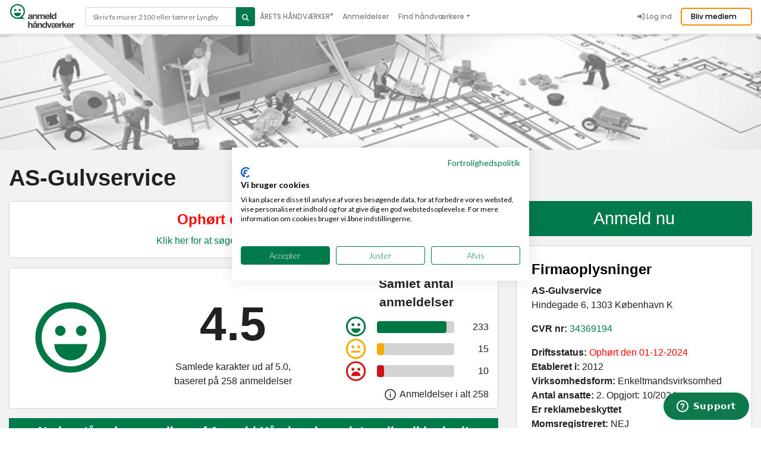

--- FILE ---
content_type: text/html; charset=utf-8
request_url: https://www.anmeld-haandvaerker.dk/gulvmand/gulvservice
body_size: 34590
content:
<!DOCTYPE html>
  <!--[if IEMobile 7]><html class="no-js ie iem7" lang="da" dir="ltr"><![endif]-->
  <!--[if lte IE 6]><html class="no-js ie lt-ie9 lt-ie8 lt-ie7" lang="da" dir="ltr"><![endif]-->
  <!--[if (IE 7)&(!IEMobile)]><html class="no-js ie lt-ie9 lt-ie8" lang="da" dir="ltr"><![endif]-->
  <!--[if IE 8]><html class="no-js ie lt-ie9" lang="da" dir="ltr"><![endif]-->
  <!--[if (gte IE 9)|(gt IEMobile 7)]><html class="no-js ie" lang="da" dir="ltr"><![endif]-->
  <!--[if !IE]><!--><html class="no-js" lang="da" dir="ltr"><!--<![endif]-->
<head>
  <!-- Google Tag Manager -->
  <script>(function(w,d,s,l,i){w[l]=w[l]||[];w[l].push({'gtm.start':
        new Date().getTime(),event:'gtm.js'});var f=d.getElementsByTagName(s)[0],
      j=d.createElement(s),dl=l!='dataLayer'?'&l='+l:'';j.async=true;j.src=
      '//www.googletagmanager.com/gtm.js?id='+i+dl;f.parentNode.insertBefore(j,f);
    })(window,document,'script','dataLayer','GTM-PCXM7W');</script>
  <!-- End Google Tag Manager -->
  <!-- Start of anmeldhaandvaerker Zendesk Widget script -->
  <script id="ze-snippet" src=https://static.zdassets.com/ekr/snippet.js?key=b6e97acf-cde8-4276-8a6a-b6a33103d3c1> </script>
  <!-- End of anmeldhaandvaerker Zendesk Widget script -->
  <!--[if IE]><![endif]-->
<link rel="dns-prefetch" href="//cdnjs.cloudflare.com" />
<link rel="preconnect" href="//cdnjs.cloudflare.com" />
<meta charset="utf-8" />
<link rel="shortcut icon" href="https://www.anmeld-haandvaerker.dk/favicon.ico" type="image/vnd.microsoft.icon" />
<meta property="og:image:url" content="https://www.anmeld-haandvaerker.dk/sites/all/themes/ah/images/facebook_opslag_v2.png" />
<meta property="og:image:secure_url" content="https://www.anmeld-haandvaerker.dk/sites/all/themes/ah/images/facebook_opslag_v2.png" />
<meta property="og:image:height" content="630" />
<meta property="og:image:width" content="1200" />
<meta property="og:type" content="website" />
<meta property="og:url" content="https://www.anmeld-haandvaerker.dk/gulvmand/gulvservice" />
<meta property="og:title" content="AS-Gulvservice - anmeldelser - Gulvmand - København K" />
<meta property="fb:app_id" content="393394224157083" />
<link rel="profile" href="http://www.w3.org/1999/xhtml/vocab" />
<meta name="HandheldFriendly" content="true" />
<meta name="MobileOptimized" content="width" />
<meta http-equiv="cleartype" content="on" />
<meta name="description" content="258 anmeldelser af AS-Gulvservice. Vi udfører professionel Gulvafslibning, gulvafhøvling, afslibning af trapper, afslibning af køkkenbord plade og en mass..." />
<meta name="robots" content="follow, index" />
<meta name="viewport" content="width=device-width" />
<meta name="generator" content="Drupal 7 (http://drupal.org)" />
<meta name="rights" content="anmeld-haandvaerker.dk" />
<link rel="canonical" href="https://www.anmeld-haandvaerker.dk/gulvmand/gulvservice" />
<link rel="apple-touch-icon" href="https://www.anmeld-haandvaerker.dk/sites/all/themes/ah/touch-icons/AH_icon_72x72.png" sizes="72x72" />
<link rel="apple-touch-icon" href="https://www.anmeld-haandvaerker.dk/sites/all/themes/ah/touch-icons/AH_icon_76x76.png" sizes="76x76" />
<link rel="apple-touch-icon" href="https://www.anmeld-haandvaerker.dk/sites/all/themes/ah/touch-icons/AH_icon_114x114.png" sizes="114x114" />
<link rel="apple-touch-icon" href="https://www.anmeld-haandvaerker.dk/sites/all/themes/ah/touch-icons/AH_icon_120x120.png" sizes="120x120" />
<link rel="apple-touch-icon" href="https://www.anmeld-haandvaerker.dk/sites/all/themes/ah/touch-icons/AH_icon_144x144.png" sizes="144x144" />
<link rel="apple-touch-icon" href="https://www.anmeld-haandvaerker.dk/sites/all/themes/ah/touch-icons/AH_icon_152x152.png" sizes="152x152" />
<link rel="apple-touch-icon" href="https://www.anmeld-haandvaerker.dk/sites/all/themes/ah/touch-icons/AH_icon_180x180.png" sizes="180x180" />
<link rel="apple-touch-icon-precomposed" href="https://www.anmeld-haandvaerker.dk/sites/all/themes/ah/touch-icons/AH_icon_72x72.png" sizes="72x72" />
<link rel="apple-touch-icon-precomposed" href="https://www.anmeld-haandvaerker.dk/sites/all/themes/ah/touch-icons/AH_icon_76x76.png" sizes="76x76" />
<link rel="apple-touch-icon-precomposed" href="https://www.anmeld-haandvaerker.dk/sites/all/themes/ah/touch-icons/AH_icon_114x114.png" sizes="114x114" />
<link rel="apple-touch-icon-precomposed" href="https://www.anmeld-haandvaerker.dk/sites/all/themes/ah/touch-icons/AH_icon_120x120.png" sizes="120x120" />
<link rel="apple-touch-icon-precomposed" href="https://www.anmeld-haandvaerker.dk/sites/all/themes/ah/touch-icons/AH_icon_144x144.png" sizes="144x144" />
<link rel="apple-touch-icon-precomposed" href="https://www.anmeld-haandvaerker.dk/sites/all/themes/ah/touch-icons/AH_icon_152x152.png" sizes="152x152" />
<link rel="apple-touch-icon-precomposed" href="https://www.anmeld-haandvaerker.dk/sites/all/themes/ah/touch-icons/AH_icon_180x180.png" sizes="180x180" />
    <title>AS-Gulvservice - anmeldelser - Gulvmand - København K</title>
  <style>@import url("/sites/all/themes/omega/omega/css/modules/system/system.base.css?t6njoq");@import url("/sites/all/themes/omega/omega/css/modules/system/system.menus.theme.css?t6njoq");@import url("/sites/all/themes/omega/omega/css/modules/system/system.messages.theme.css?t6njoq");@import url("/sites/all/themes/omega/omega/css/modules/system/system.theme.css?t6njoq");@import url("/sites/all/modules/contrib/colorbox_node/colorbox_node.css?t6njoq");@import url("/modules/node/node.css?t6njoq");@import url("/sites/all/themes/omega/omega/css/modules/comment/comment.theme.css?t6njoq");@import url("/sites/all/themes/omega/omega/css/modules/field/field.theme.css?t6njoq");@import url("/sites/all/modules/contrib/youtube/css/youtube.css?t6njoq");@import url("/sites/all/themes/omega/omega/css/modules/search/search.theme.css?t6njoq");@import url("/sites/all/modules/contrib/views/css/views.css?t6njoq");@import url("/sites/all/themes/omega/omega/css/modules/user/user.base.css?t6njoq");@import url("/sites/all/themes/omega/omega/css/modules/user/user.theme.css?t6njoq");@import url("/sites/all/modules/contrib/ckeditor/css/ckeditor.css?t6njoq");</style>
<style>@import url("/sites/all/modules/contrib/colorbox/styles/default/colorbox_style.css?t6njoq");@import url("/sites/all/modules/contrib/ctools/css/ctools.css?t6njoq");@import url("/sites/all/modules/contrib/panels/css/panels.css?t6njoq");@import url("/sites/all/modules/contrib/panels/plugins/layouts/onecol/onecol.css?t6njoq");@import url("/sites/all/modules/contrib/fivestar/css/fivestar.css?t6njoq");@import url("/sites/all/modules/custom/review/widgets/ahsmileys/ahsmileys.css?t6njoq");@import url("/sites/all/modules/contrib/search_api_autocomplete/search_api_autocomplete.css?t6njoq");</style>
<style>@import url("/sites/all/themes/ah/css/bootstrap.min.css?t6njoq");@import url("/sites/all/themes/ah/css/ah.normalize.css?t6njoq");@import url("/sites/all/themes/ah/css/main.min.css?t6njoq");@import url("/sites/all/themes/ah/css/BeerSlider.unmin.css?t6njoq");</style>
<link type="text/css" rel="stylesheet" href="https://cdnjs.cloudflare.com/ajax/libs/font-awesome/6.5.2/css/all.min.css" media="all" />
  <script src="/sites/default/files/advagg_js/js__jFSswpHRvhe-6ktsYj_TLHRlgL_yY7ZMszk2rAB7J4o__y36C1vKAWgBoKxSeNbb7qpHOeWVYTttb7vRv7DAbWwk__Z0RA12hZezyM853Lfwkiu_E8U95rFE2Q__OLMWM28aQ.js"></script>
<script src="/sites/default/files/advagg_js/js__ECsY5zcQch7elntKdPdWB8afK-XdYzzeyYLraoopdwY__4qd-ooPG_y2BC003qIr8gd1umDqo4Mabg0kfws8Jq40__Z0RA12hZezyM853Lfwkiu_E8U95rFE2Q__OLMWM28aQ.js"></script>
<script src="/sites/default/files/advagg_js/js__2rjlAbBND-YDbAq2rT4GT0FCGSz_kyEdQdZyOStVQdU__SGggvtYH6KAFWT2NGquosWK1SoWokfbyhZ2MaWmzq9I__Z0RA12hZezyM853Lfwkiu_E8U95rFE2Q__OLMWM28aQ.js"></script>
<script src="/sites/default/files/advagg_js/js__v6Ydsa-oLVsCbWBUPEs_rmv-EgYK35mJXlwzszDg2io__NcbPgl6yce1cPkJcub1SVldKst10pVo0nN36XtkHZn8__Z0RA12hZezyM853Lfwkiu_E8U95rFE2Q__OLMWM28aQ.js"></script>
<script src="/sites/default/files/advagg_js/js__6__IQ9wfCOnkxxh3-xBv65bwhmZoNtcwHNnhprahFvw__JiTknG935-WORDUVnvwp_OgAgDnyJVjXiT5MkO5L2LY__Z0RA12hZezyM853Lfwkiu_E8U95rFE2Q__OLMWM28aQ.js"></script>
<script src="/sites/default/files/advagg_js/js__YT6D1B_BKxvm6JCH_t9sZNI5L6yITa_DlU5QcSlOkAU__OXobH7d1IP1o3WABlniIrU_-pcJacVSIPUv9bpD-6pQ__Z0RA12hZezyM853Lfwkiu_E8U95rFE2Q__OLMWM28aQ.js"></script>
<script src="/sites/default/files/advagg_js/js__bFOh74rblCNfeAqBWGqF603OXHEBWOI8xUWm9gk-Mnw__uqG7s4v88lSI8oN-lxIpTgacZIBrFSbDKZeh2l-_XaE__Z0RA12hZezyM853Lfwkiu_E8U95rFE2Q__OLMWM28aQ.js"></script>
<script src="/sites/default/files/advagg_js/js__vqZqTxUxqDoVSZOh60EjSleoZgwIzSlhamQKjS1JngU__S91yqV9ubUDMxzCK2GLBYdp1SFL3v48MFVTVZ3OSXjc__Z0RA12hZezyM853Lfwkiu_E8U95rFE2Q__OLMWM28aQ.js"></script>
<script src="/sites/default/files/advagg_js/js__ADWAvzbemB7vDbIRVs-p8yRbUEXuZzljUZn27fNJdVc__gVPm_ij2Ka7TB7UdVmX7DTW2uKEv2QtIPOBl86dsRuw__Z0RA12hZezyM853Lfwkiu_E8U95rFE2Q__OLMWM28aQ.js"></script>
<script src="/sites/default/files/advagg_js/js__1W5Z_q3nhQlxCMgBkZFNCFL6XrYqK1CCGSdnE_6XGY8__hnmap3R-C38N_EsltgayQcdoVP6RyVOUafCVcLMqp7A__Z0RA12hZezyM853Lfwkiu_E8U95rFE2Q__OLMWM28aQ.js"></script>
<script src="/sites/default/files/advagg_js/js__Z8_z4Ixa-D0iNdI4Vha8piNlJPIvuqBB03fpnqgg0ZU__7hSyf_bmxpB7an3khq1utmSHnVzI32jc5ywGqSrYb0g__Z0RA12hZezyM853Lfwkiu_E8U95rFE2Q__OLMWM28aQ.js"></script>
<script src="/sites/default/files/advagg_js/js__eemayR8wD80Yw-R6SvBuSWTdjYbO8gSSS-mJKcEjmkM__JgjMKnEy7dc3BEOgljEPDTfsv2pzuO9zHFQdyv82ZpY__Z0RA12hZezyM853Lfwkiu_E8U95rFE2Q__OLMWM28aQ.js"></script>
<script src="/sites/default/files/advagg_js/js__tASCQmKGymVQ9jc0lY_wx2QCnJOg1WFNWXr17OuY0j4__CmdUotmn0ZtOM0hSQ12AfXj87XYZQBfybLIDfKctM2M__Z0RA12hZezyM853Lfwkiu_E8U95rFE2Q__OLMWM28aQ.js"></script>
<script src="/sites/default/files/advagg_js/js__ylcODMPWo_13MLom5ZqWGQsJNZKFh4uV-YcKFVTNVmY__udl9eol5cfcZrwikn8Dwm7QH7SvVG2cLtO8U9MwiAl0__Z0RA12hZezyM853Lfwkiu_E8U95rFE2Q__OLMWM28aQ.js"></script>
<script src="/sites/default/files/advagg_js/js__3PyHVp_4SRq6pNQOBF08IE7KMR78aq2RPCDHv-23ni8__7F-DhWAuWWcJXOiKyc1JsZkkESiDxwbjA5pvRgf1qdA__Z0RA12hZezyM853Lfwkiu_E8U95rFE2Q__OLMWM28aQ.js"></script>
<script src="/sites/default/files/advagg_js/js__g6mKbcakHxQkz4ZHYaxdO_xqONINvRMgsHh1zAK-fr0__ATHtEmHaeZ0jidpGU22EkhmPDBSgjD8z0bVDQMI-BIY__Z0RA12hZezyM853Lfwkiu_E8U95rFE2Q__OLMWM28aQ.js"></script>
<script src="/sites/default/files/advagg_js/js__tZaPWNsxV0YnLWLQ14MCclXF0_atjBOGD8nknubNfFA__dpyA3lyNrNZYJs-jYAly_VXm5Kcn2noHJsPFCClPZlw__Z0RA12hZezyM853Lfwkiu_E8U95rFE2Q__OLMWM28aQ.js"></script>
<script src="/sites/default/files/advagg_js/js__0XOr23_EKRbzs9mLhdghfqrCFnXnGcF8nofn5LTILvo__N1PATp9aCLwlI4qITXqUy4-Bw5aD0OxGn-SqDsZujqA__Z0RA12hZezyM853Lfwkiu_E8U95rFE2Q__OLMWM28aQ.js"></script>
<script src="/sites/default/files/advagg_js/js__6sThvFCScN5PxVrb-JMVtjEitKngSl9RKCL_JooA75M__Xzg4Prei1XrVfC8ZrwRUC6zjT4AUv5sLthmyt9QAx9E__Z0RA12hZezyM853Lfwkiu_E8U95rFE2Q__OLMWM28aQ.js"></script>
<script src="/sites/default/files/advagg_js/js__wjDfk8bM4ORTjDmb0YYkutDG1UsuC7_AUEKJWiKvJ2s__1V8XUrvrajc9lq8qNtTllKotFShWAvXIrnTwNZlvbgc__Z0RA12hZezyM853Lfwkiu_E8U95rFE2Q__OLMWM28aQ.js"></script>
<script src="/sites/default/files/advagg_js/js__auMy4bscvPqCOcBmNcmvFdu3FsQNAPC0gAWak5rlADM__uXZmr7RL7tkGmYpe0T8Drx1BjLttTH-DnXYlV6W5LD0__Z0RA12hZezyM853Lfwkiu_E8U95rFE2Q__OLMWM28aQ.js"></script>
<script src="/sites/default/files/advagg_js/js__xb0mDFFkKst0hpMffZVpdUkR2ZzQAYnzQciln-vK9l4__Fiq0QcM2Km05iN6KJqE7-3u7OOhhZ5efDbrmusJs5oY__Z0RA12hZezyM853Lfwkiu_E8U95rFE2Q__OLMWM28aQ.js"></script>
<script>
<!--//--><![CDATA[//><!--
jQuery.extend(Drupal.settings,{"basePath":"\/","pathPrefix":"","setHasJsCookie":0,"ajaxPageState":{"theme":"ah","theme_token":"B8YNCPteTY8rCJgvZuXLBlSGRmCIIXvIb3qMnKOf1Zc","jquery_version":"1.12","jquery_version_token":"zi_IhxpTuElSSSskYyjuoGpx1acjqiJtoR3Lxdx8PKA","css":{"sites\/all\/themes\/omega\/omega\/css\/modules\/system\/system.base.css":1,"sites\/all\/themes\/omega\/omega\/css\/modules\/system\/system.menus.theme.css":1,"sites\/all\/themes\/omega\/omega\/css\/modules\/system\/system.messages.theme.css":1,"sites\/all\/themes\/omega\/omega\/css\/modules\/system\/system.theme.css":1,"sites\/all\/modules\/contrib\/colorbox_node\/colorbox_node.css":1,"modules\/node\/node.css":1,"sites\/all\/themes\/omega\/omega\/css\/modules\/comment\/comment.theme.css":1,"sites\/all\/themes\/omega\/omega\/css\/modules\/field\/field.theme.css":1,"sites\/all\/modules\/contrib\/youtube\/css\/youtube.css":1,"sites\/all\/themes\/omega\/omega\/css\/modules\/search\/search.theme.css":1,"sites\/all\/modules\/contrib\/views\/css\/views.css":1,"sites\/all\/themes\/omega\/omega\/css\/modules\/user\/user.base.css":1,"sites\/all\/themes\/omega\/omega\/css\/modules\/user\/user.theme.css":1,"sites\/all\/modules\/contrib\/ckeditor\/css\/ckeditor.css":1,"sites\/all\/modules\/contrib\/colorbox\/styles\/default\/colorbox_style.css":1,"sites\/all\/modules\/contrib\/ctools\/css\/ctools.css":1,"sites\/all\/modules\/contrib\/panels\/css\/panels.css":1,"sites\/all\/modules\/contrib\/panels\/plugins\/layouts\/onecol\/onecol.css":1,"sites\/all\/modules\/contrib\/fivestar\/css\/fivestar.css":1,"sites\/all\/modules\/custom\/review\/widgets\/ahsmileys\/ahsmileys.css":1,"sites\/all\/modules\/contrib\/search_api_autocomplete\/search_api_autocomplete.css":1,"sites\/all\/themes\/ah\/css\/bootstrap.min.css":1,"sites\/all\/themes\/ah\/css\/ah.normalize.css":1,"sites\/all\/themes\/ah\/css\/main.min.css":1,"sites\/all\/themes\/ah\/css\/BeerSlider.unmin.css":1,"https:\/\/cdnjs.cloudflare.com\/ajax\/libs\/font-awesome\/6.5.2\/css\/all.min.css":1},"js":{"sites\/all\/modules\/contrib\/addthis\/addthis.js":1,"sites\/all\/modules\/contrib\/jquery_update\/replace\/jquery\/1.12\/jquery.min.js":1,"misc\/jquery-extend-3.4.0.js":1,"misc\/jquery-html-prefilter-3.5.0-backport.js":1,"misc\/jquery.once.js":1,"misc\/drupal.js":1,"sites\/all\/themes\/omega\/omega\/js\/no-js.js":1,"sites\/all\/modules\/contrib\/jquery_update\/js\/jquery_browser.js":1,"sites\/all\/modules\/contrib\/jquery_update\/replace\/ui\/external\/jquery.cookie.js":1,"sites\/all\/modules\/contrib\/jquery_update\/replace\/jquery.form\/4\/jquery.form.min.js":1,"misc\/form-single-submit.js":1,"misc\/ajax.js":1,"sites\/all\/modules\/contrib\/jquery_update\/js\/jquery_update.js":1,"sites\/all\/modules\/contrib\/entityreference\/js\/entityreference.js":1,"public:\/\/languages\/da_vZRimFwujQ8rJ1uRzIac7ULd4nuefiJb0NdyxMIk8x8.js":1,"sites\/all\/libraries\/colorbox\/jquery.colorbox-min.js":1,"sites\/all\/libraries\/DOMPurify\/purify.min.js":1,"sites\/all\/modules\/contrib\/colorbox\/js\/colorbox.js":1,"sites\/all\/modules\/contrib\/colorbox\/styles\/default\/colorbox_style.js":1,"sites\/all\/modules\/contrib\/colorbox\/js\/colorbox_load.js":1,"sites\/all\/modules\/contrib\/colorbox\/js\/colorbox_inline.js":1,"sites\/all\/modules\/contrib\/views_load_more\/views_load_more.js":1,"sites\/all\/modules\/contrib\/fivestar\/js\/fivestar.js":1,"misc\/collapse.js":1,"misc\/form.js":1,"sites\/all\/modules\/contrib\/views\/js\/base.js":1,"misc\/progress.js":1,"sites\/all\/modules\/contrib\/views\/js\/ajax_view.js":1,"misc\/autocomplete.js":1,"sites\/all\/modules\/contrib\/search_api_autocomplete\/search_api_autocomplete.js":1,"sites\/all\/modules\/contrib\/colorbox_node\/colorbox_node.js":1,"sites\/all\/themes\/ah\/js\/popper.min.js":1,"sites\/all\/themes\/ah\/js\/ah.behaviors.js":1,"sites\/all\/themes\/ah\/js\/jquery.cookie.js":1,"sites\/all\/themes\/ah\/js\/lozad.min.js":1,"sites\/all\/themes\/ah\/js\/bootstrap.min.js":1,"sites\/all\/themes\/ah\/js\/BeerSlider.unmin.js":1,"sites\/all\/themes\/ah\/js\/swiper-bundle.min.js":1,"sites\/all\/themes\/ah\/js\/slick.min.js":1}},"ah_fb":{"ajaxUrl":"\/ah_fb\/ajax"},"colorbox":{"transition":"elastic","speed":"350","opacity":"0.85","slideshow":false,"slideshowAuto":true,"slideshowSpeed":"2500","slideshowStart":"start slideshow","slideshowStop":"stop slideshow","current":"","previous":"\u00ab Prev","next":"Next \u00bb","close":"Close","overlayClose":true,"returnFocus":true,"maxWidth":"98%","maxHeight":"98%","initialWidth":"300","initialHeight":"250","fixed":true,"scrolling":true,"mobiledetect":true,"mobiledevicewidth":"310px","file_public_path":"\/sites\/default\/files","specificPagesDefaultValue":"admin*\nimagebrowser*\nimg_assist*\nimce*\nnode\/add\/*\nnode\/*\/edit\nprint\/*\nprintpdf\/*\nsystem\/ajax\nsystem\/ajax\/*"},"better_exposed_filters":{"views":{"reviews":{"displays":{"block_1":{"filters":[]},"panel_pane_4":{"filters":[]}}}}},"views":{"ajax_path":"\/views\/ajax","ajaxViews":{"views_dom_id:0453da780f7b3d9717af00d030a8428b":{"view_name":"reviews","view_display_id":"panel_pane_4","view_args":"128930","view_path":"node\/128930","view_base_path":null,"view_dom_id":"0453da780f7b3d9717af00d030a8428b","pager_element":0}}},"urlIsAjaxTrusted":{"\/views\/ajax":true,"\/resultater":true},"colorbox_node":{"width":"600px","height":"600px"}});
//--><!]]>
</script>
  <meta name="google-site-verification" content="HlwLcnYdlZWeebDHUCIjd1ZjP7JDapc3nXxqytHJygE" />
  <meta name="facebook-domain-verification" content="aklaa8rwpowjtyi5x0q9df3lxp5bpr" />
</head>
<body class="html not-front not-logged-in page-node page-node- page-node-128930 node-type-craftman-profile panel_craftman i18n-da section-gulvmand">
<!-- Google Tag Manager (noscript) -->
<noscript><iframe src="//www.googletagmanager.com/ns.html?id=GTM-PCXM7W"
height="0" width="0" style="display:none;visibility:hidden"></iframe></noscript>
<!-- End Google Tag Manager (noscript) -->
  <a href="#main-content" class="element-invisible element-focusable">Gå til hovedindhold</a>
        <!--<script src="https://consent.cookiefirst.com/banner.js" data-cookiefirst-key="eba8b53b-db0b-45b9-94df-10feab5fb2d2"></script>-->
  <div class="l-page craftsman_profile_page top ">
  <header class="l-header " role="banner">
  <section class="global-header fixed-top">
    <div class="container">
      <nav class="navbar navbar-expand-lg navbar-light p-0">
        <a href="/" title="Hjem" rel="home" class="navbar-brand">
          <img src="/sites/all/themes/ah/images/svg/ah-logo-svg.svg" class="global-logo">
        </a>

        <div class="header-search">
          <form class="header-search-form" action="/resultater" method="get" id="views-exposed-form-ah-solr-search-default-panel-pane-2" accept-charset="UTF-8">
            <div class="input-group">
              <input type="text" class="form-control input-search" placeholder="Skriv fx murer 2100 eller tømrer Lyngby" aria-label="Search" aria-describedby="button-addon2" data-search-api-autocomplete-search="search_api_views_ah_solr_search_default" id="edit-search" name="search" autocomplete="OFF" aria-autocomplete="list">
              <button class="btn btn-outline-secondary button-search" type="submit" id="edit-submit-ah-solr-search-default">
                <i class="fa fa-search"></i>
              </button>
            </div>
          </form>
        </div>

        <button class="navbar-toggler ml-auto" type="button" data-toggle="collapse" data-target="#navbarCollapsible" aria-controls="navbarCollapsible" aria-expanded="false" aria-label="Toggle navigation">
          <span class="navbar-toggler-icon"></span>
        </button>
        <div class="collapse navbar-collapse" id="navbarCollapsible">
          <ul class="navbar-nav main-nav"><li class="nav-item leaf"><a href="/aaretshaandvaerker/2025" title="" class="nav-link">ÅRETS HÅNDVÆRKER<span style="font-size:10px;vertical-align:top">®</span></a></li>
<li class="nav-item"><a href="/anmeldelser" title="" class="nav-link">Anmeldelser</a></li>
<li class="nav-item dropdown"><a href="#" class="nolink nav-link dropdown-toggle" id="navbarDropdown" role="button" data-toggle="dropdown" aria-haspopup="true" aria-expanded="false">Find håndværkere</a><ul class="dropdown-menu" aria-labelledby="navbarDropdownMenuLink"><li><a href="/algebehandler" class="dropdown-item">Algebehandler</a></li>
<li><a href="/anlaegsgartner" class="dropdown-item">Anlægsgartner</a></li>
<li><a href="/arborist" class="dropdown-item">Arborist</a></li>
<li><a href="/badevaerelser" class="dropdown-item">Badeværelser</a></li>
<li><a href="/blikkenslager" class="dropdown-item">Blikkenslager</a></li>
<li><a href="/boligbygger" class="dropdown-item">Boligbygger</a></li>
<li><a href="/brolaegger" class="dropdown-item">Brolægger</a></li>
<li><a href="/ejendomsservice" class="dropdown-item">Ejendomsservice</a></li>
<li><a href="/el-installatoer" class="dropdown-item">El-installatører</a></li>
<li><a href="/entreprenoer" class="dropdown-item">Entreprenør</a></li>
<li><a href="/fugemand" class="dropdown-item">Fugemand</a></li>
<li><a href="/glarmestre" class="dropdown-item">Glarmester</a></li>
<li><a href="/gulvmand" class="dropdown-item">Gulvmand</a></li>
<li><a href="/husbygger" class="dropdown-item">Husbygger</a></li>
<li><a href="/isolering" class="dropdown-item">Isolering</a></li>
<li><a href="/kloakmestre" class="dropdown-item">Kloakmester</a></li>
<li><a href="/laase-og-sikringsfirma" class="dropdown-item">Låse &amp; sikringsfirma</a></li>
<li><a href="/maler" class="dropdown-item">Maler</a></li>
<li><a href="/murer" class="dropdown-item">Murer</a></li>
<li><a href="/raadgiver" class="dropdown-item">Rådgiver</a></li>
<li><a href="/skadedyrs-firma" class="dropdown-item">Skadedyr</a></li>
<li><a href="/tagdaekker" class="dropdown-item">Tagdækker</a></li>
<li><a href="/tagmaler" class="dropdown-item">Tagmaler</a></li>
<li><a href="/total-entreprenoer" class="dropdown-item">Total Entreprenør</a></li>
<li><a href="/toemrer" class="dropdown-item">Tømrer</a></li>
<li><a href="/vvs" class="dropdown-item">VVS&#039;er</a></li>
<li><a href="/varmepumpe-firma" class="dropdown-item">Varmepumpe</a></li>
<li><a href="/varmeservice-firma" class="dropdown-item">Varmeservice</a></li>
<li><a href="/vinduespudser" class="dropdown-item">Vinduespudser</a></li>
</ul></li>
<li class="nav-item leaf"><a href="https://info.anmeld-haandvaerker.dk/" title="" class="nav-link">Bliv medlem</a></li>
</ul><div class="navbar-nav ml-auto pt-1 pb-1"></div><ul class="navbar-nav user-nav"><li class="nav-item last leaf"><a href="/user" title="" class="nav-link"><span class="fa-icon-wrapper"><i class="fa fa-sign-in-alt" aria-hidden="true"></i></span>
Log ind</a></li>
</ul>        </div>

        <!-- Only show for not logged in users -->
                  <div class="become-member-btn">
            <a href="https://info.anmeld-haandvaerker.dk/">Bliv medlem</a>
          </div>
        
      </nav>
    </div>
  </section>
</header>

<div class="spacer"></div>




  <div class="panel-display panel-1col clearfix" >
  <div class="panel-panel panel-col">
    <div><div id="craftman_profile" class="panel-pane pane-node-content">
  <div class="panelpane-content">
              <!-- start itemprop -->
  <span itemscope itemtype="http://schema.org/LocalBusiness">
    <span itemprop="name" content="AS-Gulvservice"></span>
    <span itemprop="telephone" content="20452060"></span>
    <span itemprop="email" content="info@as-gulvservice.dk"></span>
    <span itemprop="url" content="https://www.anmeld-haandvaerker.dk/gulvmand/gulvservice"></span>
    <span itemprop="sameAs" content="http://www.as-gulvservice.dk"></span>
    <span itemprop="description" content="Vi udfører professionel Gulvafslibning, gulvafhøvling, afslibning af trapper, afslibning af køkkenbord plade og en masse andre ting inden for gulvservice. Vi arbejder med alle former for trægulve, og afslutter altid dagens arbejde med et stort smil og god samvittighed. For hver gang bliver vi altid selv overraskede hvor godt et resultat det bliver. Står du og skal flytte ind lige nu og her, og gulvene trænger til en Gulvafslibning? så ring med det samme vi har kort ventetid
"></span>
    <span itemprop="priceRange" content="Not available"></span>
    <span itemprop="address" itemscope itemtype="https://schema.org/PostalAddress">
        <span itemprop="streetAddress" content="Hindegade 6"></span><span itemprop="postalCode" content="1303"></span><span itemprop="addressLocality" content="København K"></span></span>    <span itemprop="aggregateRating" itemscope itemtype="https://schema.org/AggregateRating">
      <meta itemprop="worstRating" content="1" />
      <meta itemprop="bestRating" content="5" />
      <span itemprop="ratingValue" content="4.5"></span>
      <span itemprop="reviewCount" content="258"></span>
    </span>
        <div class="craftmans_profile">

  <a class="anchor" id="go-home"></a>

  <div class="container-fluid px-0">
    <div class="justify-content-center">
      <div class="hero">
        <div class="hero">
          <div class="hero-img not-member">
            <img src="/sites/all/themes/ah/images/bg/top-non-member.png" data-object-fit="cover" title="Hero image" alt="Hero image" class="img-fluid">
          </div>
        </div>
      </div>
    </div>
  </div>

  <div class="container mb-3 mt-4">
    <div class="row">
      <div class="col-12">
                  <h1 class="profile-name">AS-Gulvservice</h1>
              </div>
    </div>
  </div>

  
  <!--  //field_cp_fraud-->
  
  <div class="container pb-5">
    <div class="row">
      <!--Left side-->
      <div class="col-12 col-md-8">

                  <div class="b-white p-3 mb-3 info2 text-center section-border">
            <h2><span class="red_txt">Ophørt den 01-12-2024</span></h2>
            <a href="/resultater">Klik her for at søge efter en anden håndværker</a>
          </div>
        
        <!-- Show review button on mobile -->
        <div class="mb-3 d-block d-md-none">
          <a href="/node/add/review/128930" class="btn btn-make-review" id="128930">Anmeld nu</a>
        </div>

        


        <!-- Info about reviews -->
                  <!-- Review info -->
<div class="reivew-info-wrapper mb-3">
    <div class="row review-average-info ml-0 mr-0">
      <div class="col-6 col-md-3 mb-3 mb-md-0">

        <div class="review-average-img">

                      <div><img src="/sites/all/themes/ah/images/svg/high.svg" width="140" height="auto"></div>
          
                  </div>
      </div>

      <div class="col-6 col-md-5 mb-3 mb-md-0">
        <div class="review-average">
          <div class="review-score" style="font-size:5.0rem"> 4.5</div>
          <div class="review-numbers">Samlede karakter ud af 5.0,<br>baseret på 258 anmeldelser</div>
        </div>
      </div>
      <div class="col-12 col-md-4 mb-3 mb-md-0">
        <div class="mb-2 text-center" style="font-size: 1.3rem"><strong>Samlet antal anmeldelser</strong></div>


        <!-- High -->
        <div class="review-score-bar-wrapper" title="Positive anmeldelser: Den grønne bjælke repræsenterer andelen af positive anmeldelser, hvor kunder har haft en fremragende oplevelse og givet rosende tilbagemeldinger.">
          <div class="review-score-icon"><img src="/sites/all/themes/ah/images/svg/high.svg" width="75"></div>
          <div class="review-bar ml-3 mr-3">
                          <span class="bar-color1" style="width: 90.3%; min-width: 12px;"></span>
                      </div>
          <div class="review-score-procent">
            233          </div>
        </div>

        <!-- Medium -->
        <div class="review-score-bar-wrapper" title="Neutrale anmeldelser: Den gule bjælke repræsenterer andelen af neutrale anmeldelser, hvor kunderne har delt feedback, der hverken er meget positiv eller meget negativ.">
          <div class="review-score-icon"><img src="/sites/all/themes/ah/images/svg/med.svg" width="75"></div>
          <div class="review-bar ml-3 mr-3">
                          <span class="bar-color2" style="width: 5.8%; min-width: 12px;"></span>
                      </div>
          <div class="review-score-procent">
            15          </div>
        </div>

        <!-- Low -->
        <div class="review-score-bar-wrapper" title="Negative anmeldelser: Den røde bjælke viser andelen af negative anmeldelser, hvor kunder har haft udfordringer eller skuffende oplevelser og har delt deres bekymringer.">
          <div class="review-score-icon" title=""><img src="/sites/all/themes/ah/images/svg/low.svg" width="75"></div>
          <div class="review-bar ml-3 mr-3">
                          <span class="bar-color3" style="width: 3.9%; min-width: 12px;"></span>
                      </div>
          <div class="review-score-procent">
            10          </div>
        </div>


        <div class="text-right mt-2" style="">
          <span class="info-tips2222" tabindex="0" data-bs-toggle="tooltip" title="Bjælkerne giver dig en visuel opdeling af anmeldelser for virksomheden.">
            <!--<svg xmlns="http://www.w3.org/2000/svg" width="20" height="20" fill="currentColor" class="bi bi-info-circle" viewBox="0 0 16 16">-->
<!--  <path d="M8 15A7 7 0 1 1 8 1a7 7 0 0 1 0 14m0 1A8 8 0 1 0 8 0a8 8 0 0 0 0 16"/>-->
<!--  <path d="m8.93 6.588-2.29.287-.082.38.45.083c.294.07.352.176.288.469l-.738 3.468c-.194.897.105 1.319.808 1.319.545 0 1.178-.252 1.465-.598l.088-.416c-.2.176-.492.246-.686.246-.275 0-.375-.193-.304-.533zM9 4.5a1 1 0 1 1-2 0 1 1 0 0 1 2 0"/>-->
<!--</svg>-->

<svg xmlns="http://www.w3.org/2000/svg" width="25" height="25" viewBox="0 0 16 16" id="info"><g fill="#231f20" data-name="Layer 2"><path d="M8 2a6 6 0 1 0 6 6 6 6 0 0 0-6-6Zm0 11a5 5 0 1 1 5-5 5 5 0 0 1-5 5Z"></path><path d="M8 6.85a.5.5 0 0 0-.5.5v3.4a.5.5 0 0 0 1 0v-3.4a.5.5 0 0 0-.5-.5zM8 4.8a.53.53 0 0 0-.51.52v.08a.47.47 0 0 0 .51.47.52.52 0 0 0 .5-.5v-.12A.45.45 0 0 0 8 4.8z"></path></g></svg>
          </span>
          Anmeldelser i alt 258        </div>
      </div>
    </div>
  </div>
        
        <!-- Six pack -->
        <div class="mb-5">
          <div class="row mr-0 ml-0"><div class="six_profiles">
  <h2>Nedenstående er medlem af Anmeld Håndværker - det er din sikkerhed!</h2>
  <div class="container no-gutters">
    <div class="row no-gutters">
      <div class="card-deck ml-n4 mr-n4">
              <div class="card ml-2 mr-2">
          <div class="card-header bg-transparent border-0">
            <div class="row">
              <div class="col-6">
                                  <img class="rounded-circle" src="https://www.anmeld-haandvaerker.dk/sites/default/files/styles/profile_img_craftsman_full/public/craftsman/ah_-_groennings_gulvservice_-2-min.jpg?itok=251cxo2w&amp;sc=3fb42b2ed6669276cf57848184c0be43" width="300" height="300" alt="" />                              </div>
              <div class="col-6 d-flex justify-content-center pt-4 pt-md-2">
                                  <div class="rating"><div class="high-elite"></div></div>
                              </div>
            </div>
          </div>
          <div class="card-body pb-0">
            <h5 class="card-title mb-0">Grønnings Gulvservice</h5>
          </div>
          <div class="card-footer bg-transparent border-0">
            <div class="count">
              Anmeldelser: 83            </div>
            <div class="average">
              Gennemsnit: 4.9            </div>
            <div class="date">
                              Senest anmeldt: 09.10.2025                          </div>
            <div class="mt-3 d-flex justify-content-center">
              <a href="/gulvmand/groennings-gulvservice" class="btn">Se profil</a>
            </div>
          </div>
        </div>
              <div class="card ml-2 mr-2">
          <div class="card-header bg-transparent border-0">
            <div class="row">
              <div class="col-6">
                                  <img class="rounded-circle" src="https://www.anmeld-haandvaerker.dk/sites/default/files/styles/profile_img_craftsman_full/public/craftsman/processed-d2f72110-b2e9-4198-8ff1-489dba8c9d66.jpeg?itok=TcdwX7Uu&amp;sc=9b2170f04c2613371de4f85670b1da9c" width="300" height="300" alt="" />                              </div>
              <div class="col-6 d-flex justify-content-center pt-4 pt-md-2">
                                  <div class="rating"><div class="high"></div></div>
                              </div>
            </div>
          </div>
          <div class="card-body pb-0">
            <h5 class="card-title mb-0">EHS Anlæg og have v/ Emil Hemicke Støy</h5>
          </div>
          <div class="card-footer bg-transparent border-0">
            <div class="count">
              Anmeldelser: 22            </div>
            <div class="average">
              Gennemsnit: 4.9            </div>
            <div class="date">
                              Senest anmeldt: 13.09.2025                          </div>
            <div class="mt-3 d-flex justify-content-center">
              <a href="/gulvmand/ehs-anlaeg-og-have-v-emil-hemicke-stoy" class="btn">Se profil</a>
            </div>
          </div>
        </div>
              <div class="card ml-2 mr-2">
          <div class="card-header bg-transparent border-0">
            <div class="row">
              <div class="col-6">
                                  <img class="rounded-circle" src="https://www.anmeld-haandvaerker.dk/sites/default/files/styles/profile_img_craftsman_full/public/craftsman/image19.jpeg?itok=kb0X6trZ&amp;sc=26189645592e6d4797db5a2826efc77d" width="300" height="300" alt="" />                              </div>
              <div class="col-6 d-flex justify-content-center pt-4 pt-md-2">
                                  <div class="rating"><div class="high-elite"></div></div>
                              </div>
            </div>
          </div>
          <div class="card-body pb-0">
            <h5 class="card-title mb-0">J.M. GULV & RENGØRING ApS</h5>
          </div>
          <div class="card-footer bg-transparent border-0">
            <div class="count">
              Anmeldelser: 59            </div>
            <div class="average">
              Gennemsnit: 4.5            </div>
            <div class="date">
                              Senest anmeldt: 16.09.2025                          </div>
            <div class="mt-3 d-flex justify-content-center">
              <a href="/gulvmand/jm-gulv-rengoring-aps" class="btn">Se profil</a>
            </div>
          </div>
        </div>
            </div>
    </div>
  </div>
</div>
</div>        </div>

                  <a class="anchor go-reviews" id="go-reviews"></a>
          <!-- All reviews -->
          <div class="list-of-reviews">
            <h2 class="header-review">Anmeldelser</h2>
            <div class="container">
              <div class="view view-reviews view-id-reviews view-display-id-panel_pane_4 view-dom-id-0453da780f7b3d9717af00d030a8428b">
        
  
  
      <div class="view-content">
        <div class="views-row views-row-1 views-row-odd views-row-first views-row-last">
    <a class="anchor" id="go-review-1727361"></a>


<span itemprop="review" itemscope itemtype="https://schema.org/Review">
  <span itemprop="reviewRating" itemscope itemtype="https://schema.org/Rating">
    <span itemprop="ratingValue" content="5.0"></span>
    <meta itemprop="worstRating" content="1" />
    <meta itemprop="bestRating" content="5" />
  </span>
  <span itemprop="dateCreated" content="2024-10-22"></span>
  <span itemprop="author" itemscope itemtype="https://schema.org/Person">
    <span itemprop="name" content="Annette Grønbæk
"></span>
  </span>
  <span itemprop="headline" content="slebet gulve"></span>
  <span itemprop="reviewBody" content="Fin "></span>
</span>

<!-- Review desktop ------------------------------------------------------------------------------------------------------->

<div class="d-none d-md-block">
  <div class="row ml-0 mr-0 review-frame">
    <div class="col-md-4 b-grey  pt-3 pb-3">
            <div class="font-weight-bold">Anmeldt af:</div>
      <div class="c2-gray">Annette Grønbæk, 2840 Holte</div>
      <div class="info-txt c2-gray">22/10-2024</div>

      <div class="rating-stars pt-3">
        <div class="view view-reviews view-id-reviews view-display-id-block_1 view-dom-id-e7ed70e7e61bf68081bc224a3c0773a3">
        
  
  
      <div class="view-content">
        <div class="views-row views-row-1 views-row-odd views-row-first views-row-last">
      
          <div class="reviewgroup views-fieldset" data-module="views_fieldsets" class="reviewgroup views-fieldset">
            <div class="views-field views-field-field-review-communication"><span class="views-label views-label-field-review-communication">Kommunikation</span><div class="field-content"><div class="clearfix fivestar-average-stars"><div class="fivestar-static-item"><div class="form-item form-type-item">
 <div class="fivestar-ahsmileys"><div class="fivestar-widget-static fivestar-widget-static-vote fivestar-widget-static-5 clearfix"><div class="star star-1 star-odd star-first"><span class="on">5</span></div><div class="star star-2 star-even"><span class="on"></span></div><div class="star star-3 star-odd"><span class="on"></span></div><div class="star star-4 star-even"><span class="on"></span></div><div class="star star-5 star-odd star-last"><span class="on"></span></div></div></div>
<div class="description"><div class="fivestar-summary fivestar-summary-"></div></div>
</div>
</div></div></div></div>                <div class="views-field views-field-field-review-contract"><span class="views-label views-label-field-review-contract">Aftale</span><div class="field-content"><div class="clearfix fivestar-average-stars"><div class="fivestar-static-item"><div class="form-item form-type-item">
 <div class="fivestar-ahsmileys"><div class="fivestar-widget-static fivestar-widget-static-vote fivestar-widget-static-5 clearfix"><div class="star star-1 star-odd star-first"><span class="on">5</span></div><div class="star star-2 star-even"><span class="on"></span></div><div class="star star-3 star-odd"><span class="on"></span></div><div class="star star-4 star-even"><span class="on"></span></div><div class="star star-5 star-odd star-last"><span class="on"></span></div></div></div>
<div class="description"><div class="fivestar-summary fivestar-summary-"></div></div>
</div>
</div></div></div></div>                <div class="views-field views-field-field-review-price"><span class="views-label views-label-field-review-price">Pris jfr. tilbud</span><div class="field-content"><div class="clearfix fivestar-average-stars"><div class="fivestar-static-item"><div class="form-item form-type-item">
 <div class="fivestar-ahsmileys"><div class="fivestar-widget-static fivestar-widget-static-vote fivestar-widget-static-5 clearfix"><div class="star star-1 star-odd star-first"><span class="on">5</span></div><div class="star star-2 star-even"><span class="on"></span></div><div class="star star-3 star-odd"><span class="on"></span></div><div class="star star-4 star-even"><span class="on"></span></div><div class="star star-5 star-odd star-last"><span class="on"></span></div></div></div>
<div class="description"><div class="fivestar-summary fivestar-summary-"></div></div>
</div>
</div></div></div></div>                <div class="views-field views-field-field-review-satisfaction"><span class="views-label views-label-field-review-satisfaction">Tilfredshed</span><div class="field-content"><div class="clearfix fivestar-average-stars"><div class="fivestar-static-item"><div class="form-item form-type-item">
 <div class="fivestar-ahsmileys"><div class="fivestar-widget-static fivestar-widget-static-vote fivestar-widget-static-5 clearfix"><div class="star star-1 star-odd star-first"><span class="on">5</span></div><div class="star star-2 star-even"><span class="on"></span></div><div class="star star-3 star-odd"><span class="on"></span></div><div class="star star-4 star-even"><span class="on"></span></div><div class="star star-5 star-odd star-last"><span class="on"></span></div></div></div>
<div class="description"><div class="fivestar-summary fivestar-summary-"></div></div>
</div>
</div></div></div></div>                <div class="views-field views-field-field-review-cleanup"><span class="views-label views-label-field-review-cleanup">Oprydning</span><div class="field-content"><div class="clearfix fivestar-average-stars"><div class="fivestar-static-item"><div class="form-item form-type-item">
 <div class="fivestar-ahsmileys"><div class="fivestar-widget-static fivestar-widget-static-vote fivestar-widget-static-5 clearfix"><div class="star star-1 star-odd star-first"><span class="on">5</span></div><div class="star star-2 star-even"><span class="on"></span></div><div class="star star-3 star-odd"><span class="on"></span></div><div class="star star-4 star-even"><span class="on"></span></div><div class="star star-5 star-odd star-last"><span class="on"></span></div></div></div>
<div class="description"><div class="fivestar-summary fivestar-summary-"></div></div>
</div>
</div></div></div></div>                <div class="views-field views-field-field-rating-average"><span class="views-label views-label-field-rating-average">Samlet vurdering</span><div class="field-content"><div class="rating"><div class="high"></div><div class="value">5.0</div></div></div></div>      </div>

    </div>
    </div>
  
  
  
  
  
  
</div>      </div>

      <div class="rating pt-3">
        <div class="row">
          <div class="col-12 col-lg-5 align-self-center">
            <div class="rating-txt">Karakter</div>
          </div>
          <div class="col-md-3 align-self-center">
            <div class="value">
              5.0            </div>
          </div>
          <div class="col-md-4 align-self-center">
            <div class="rating-icon">
              <img src="/sites/all/themes/ah/images/svg/high.svg" title="Rate" alt="Rating icon"/>
            </div>
          </div>
        </div>
      </div>

      <div class="row">
        <div class="col-md-12">

          <div class="info-description mt-2">Byggeår:</div><div class="info-txt c2-gray">2024</div>
          <div class="info-description mt-2">Opgave:</div><div class="info-txt c2-gray">Indvendig</div>                      <div class="mt-2"><div class="use_again"><div class="info-description">Vil du bruge håndværkeren igen: JA</div></div></div>
          
          
          <div class="old-cvr mt-2">Oprettet i cvr nr.:
            34369194            <span class="info-tips2222" tabindex="0" data-bs-toggle="tooltip" title="Når en anmeldelse oprettes, stemples CVR nummeret der har udført opgaven. I visse situationer kan en anmeldelse overdrages ved virksomhedsoverdragelse eller ved garantierklæring ved eks. konkurs. Læs mere om dette i vores FAQ.">
            <svg xmlns="http://www.w3.org/2000/svg" width="25" height="25" viewBox="0 0 16 16" id="info"><g fill="#231f20" data-name="Layer 2"><path d="M8 2a6 6 0 1 0 6 6 6 6 0 0 0-6-6Zm0 11a5 5 0 1 1 5-5 5 5 0 0 1-5 5Z"></path><path d="M8 6.85a.5.5 0 0 0-.5.5v3.4a.5.5 0 0 0 1 0v-3.4a.5.5 0 0 0-.5-.5zM8 4.8a.53.53 0 0 0-.51.52v.08a.47.47 0 0 0 .51.47.52.52 0 0 0 .5-.5v-.12A.45.45 0 0 0 8 4.8z"></path></g></svg>            </span>
          </div>

          
          <div class="mt-3" style="font-size: 1.2rem;">
            <a href="/klag-over-anmeldelse?id=1727361" style="color:#585858" title="Rapporter/rediger denne anmeldelse"><i class="fas fa-flag"></i></a>
            <span class="info-tips2222" tabindex="0" data-bs-toggle="tooltip" title="Et klik på flaget viser hvilke muligheder, der er for at korrigere i en anmeldelse.">
            <svg xmlns="http://www.w3.org/2000/svg" width="25" height="25" viewBox="0 0 16 16" id="info"><g fill="#231f20" data-name="Layer 2"><path d="M8 2a6 6 0 1 0 6 6 6 6 0 0 0-6-6Zm0 11a5 5 0 1 1 5-5 5 5 0 0 1-5 5Z"></path><path d="M8 6.85a.5.5 0 0 0-.5.5v3.4a.5.5 0 0 0 1 0v-3.4a.5.5 0 0 0-.5-.5zM8 4.8a.53.53 0 0 0-.51.52v.08a.47.47 0 0 0 .51.47.52.52 0 0 0 .5-.5v-.12A.45.45 0 0 0 8 4.8z"></path></g></svg>            </span>
          </div>

        </div>
      </div>
    </div><!-- left side end -->
    <div class="col-md-8 pt-3 pb-3 p-md-4 ">
            <h2 class="review-header">slebet gulve</h2>
      <div class="field field--name-body field--type-text-with-summary field--label-hidden"><div class="field__items"><div class="field__item even"><p>Fin</p>
</div></div></div>
      
      
      


      
      
          </div><!-- right side end -->
  </div>
  <!-- addthis -->
</div>




<!-- Review mobile ---------------------------------------------------------------------------------------------------------------------------------------->

<div class="d-block d-md-none tab-content-grey">

  <div class="row ml-0 mr-0 ">
    <div class="col-12 pt-3">
            <div class="font-weight-bold">Anmeldt af:</div>
      <div class="c2-gray">Annette Grønbæk, 2840 Holte</div>
      <div class="info-txt c2-gray">22/10-2024</div>
    </div>
  </div>

  <div class="row ml-0 mr-0 pt-3 pb-3 ">
    <div class="col-md-4 pb-3">
      <div class="rating-stars">
        <div class="view view-reviews view-id-reviews view-display-id-block_1 view-dom-id-b67ec11c29d80bd057b5b518fa81b49e">
        
  
  
      <div class="view-content">
        <div class="views-row views-row-1 views-row-odd views-row-first views-row-last">
      
          <div class="reviewgroup views-fieldset" data-module="views_fieldsets" class="reviewgroup views-fieldset">
            <div class="views-field views-field-field-review-communication"><span class="views-label views-label-field-review-communication">Kommunikation</span><div class="field-content"><div class="clearfix fivestar-average-stars"><div class="fivestar-static-item"><div class="form-item form-type-item">
 <div class="fivestar-ahsmileys"><div class="fivestar-widget-static fivestar-widget-static-vote fivestar-widget-static-5 clearfix"><div class="star star-1 star-odd star-first"><span class="on">5</span></div><div class="star star-2 star-even"><span class="on"></span></div><div class="star star-3 star-odd"><span class="on"></span></div><div class="star star-4 star-even"><span class="on"></span></div><div class="star star-5 star-odd star-last"><span class="on"></span></div></div></div>
<div class="description"><div class="fivestar-summary fivestar-summary-"></div></div>
</div>
</div></div></div></div>                <div class="views-field views-field-field-review-contract"><span class="views-label views-label-field-review-contract">Aftale</span><div class="field-content"><div class="clearfix fivestar-average-stars"><div class="fivestar-static-item"><div class="form-item form-type-item">
 <div class="fivestar-ahsmileys"><div class="fivestar-widget-static fivestar-widget-static-vote fivestar-widget-static-5 clearfix"><div class="star star-1 star-odd star-first"><span class="on">5</span></div><div class="star star-2 star-even"><span class="on"></span></div><div class="star star-3 star-odd"><span class="on"></span></div><div class="star star-4 star-even"><span class="on"></span></div><div class="star star-5 star-odd star-last"><span class="on"></span></div></div></div>
<div class="description"><div class="fivestar-summary fivestar-summary-"></div></div>
</div>
</div></div></div></div>                <div class="views-field views-field-field-review-price"><span class="views-label views-label-field-review-price">Pris jfr. tilbud</span><div class="field-content"><div class="clearfix fivestar-average-stars"><div class="fivestar-static-item"><div class="form-item form-type-item">
 <div class="fivestar-ahsmileys"><div class="fivestar-widget-static fivestar-widget-static-vote fivestar-widget-static-5 clearfix"><div class="star star-1 star-odd star-first"><span class="on">5</span></div><div class="star star-2 star-even"><span class="on"></span></div><div class="star star-3 star-odd"><span class="on"></span></div><div class="star star-4 star-even"><span class="on"></span></div><div class="star star-5 star-odd star-last"><span class="on"></span></div></div></div>
<div class="description"><div class="fivestar-summary fivestar-summary-"></div></div>
</div>
</div></div></div></div>                <div class="views-field views-field-field-review-satisfaction"><span class="views-label views-label-field-review-satisfaction">Tilfredshed</span><div class="field-content"><div class="clearfix fivestar-average-stars"><div class="fivestar-static-item"><div class="form-item form-type-item">
 <div class="fivestar-ahsmileys"><div class="fivestar-widget-static fivestar-widget-static-vote fivestar-widget-static-5 clearfix"><div class="star star-1 star-odd star-first"><span class="on">5</span></div><div class="star star-2 star-even"><span class="on"></span></div><div class="star star-3 star-odd"><span class="on"></span></div><div class="star star-4 star-even"><span class="on"></span></div><div class="star star-5 star-odd star-last"><span class="on"></span></div></div></div>
<div class="description"><div class="fivestar-summary fivestar-summary-"></div></div>
</div>
</div></div></div></div>                <div class="views-field views-field-field-review-cleanup"><span class="views-label views-label-field-review-cleanup">Oprydning</span><div class="field-content"><div class="clearfix fivestar-average-stars"><div class="fivestar-static-item"><div class="form-item form-type-item">
 <div class="fivestar-ahsmileys"><div class="fivestar-widget-static fivestar-widget-static-vote fivestar-widget-static-5 clearfix"><div class="star star-1 star-odd star-first"><span class="on">5</span></div><div class="star star-2 star-even"><span class="on"></span></div><div class="star star-3 star-odd"><span class="on"></span></div><div class="star star-4 star-even"><span class="on"></span></div><div class="star star-5 star-odd star-last"><span class="on"></span></div></div></div>
<div class="description"><div class="fivestar-summary fivestar-summary-"></div></div>
</div>
</div></div></div></div>                <div class="views-field views-field-field-rating-average"><span class="views-label views-label-field-rating-average">Samlet vurdering</span><div class="field-content"><div class="rating"><div class="high"></div><div class="value">5.0</div></div></div></div>      </div>

    </div>
    </div>
  
  
  
  
  
  
</div>      </div>
    </div>
    <div class="col-md-8">
      <div class="rating">
        <div class="row ml-0 mr-0">
          <div class="col-7 align-self-center">
            <div class="rating-txt">Karakter</div>
          </div>
          <div class="col-2 align-self-center">
            <div class="value">
              5.0            </div>
          </div>
          <div class="col-3 align-self-center">
            <div class="rating-icon">
              <img src="/sites/all/themes/ah/images/svg/high.svg" title="Rate" alt="Rating icon"/>
            </div>
          </div>
        </div>
      </div>
    </div>
  </div>

  <div class="row ml-0 mr-0 pt-3  border border-left-0 border-right-0 border-top-0">
    <div class="col-md-12">
      <ul class="nav nav-tabs justify-content-center " id="myTab" role="tablist">
        <li class="nav-item">
          <a class="nav-link active" id="home-tab" data-toggle="tab" href="#home2-1727361" role="tab" aria-controls="home" aria-selected="true">Anmeldelse</a>
        </li>
              </ul>
    </div>
  </div>

  <div class="row ml-0 mr-0 tab-content-grey ">

    <div class="col-12">

      <div class="tab-content tab-content-grey " id="myTabContent-1727361">

        <!-- Tab 1 -->
        <div class="tab-pane fade show active tab-content-grey py-3 " id="home2-1727361" role="tabpanel" aria-labelledby="home-tab">
          <h2 class="review-header">slebet gulve</h2>
          <div class="field field--name-body field--type-text-with-summary field--label-hidden"><div class="field__items"><div class="field__item even"><p>Fin</p>
</div></div></div>


          
          
          
          
          
        </div>

        <!-- Tab 2 -->
        
      </div><!-- END TAB-->

    </div><!-- End col -->
  </div><!-- End row -->

  <div class="row ml-0 mr-0 py-3 ">
    <div class="col-12">

      <div class="info-description mt-2">Byggeår:</div><div class="info-txt c2-gray">2024</div>      <div class="info-description">Opgave:</div><div class="info-txt c2-gray">Indvendig</div>      <div class="use_again"><div class="info-description">Vil du bruge håndværkeren igen: JA</div></div>      <div class="old-cvr">Oprettet i cvr nr.: 34369194</div>
      
      <div class="mt-3" style="font-size: 1.2rem;">
        <a href="/klag-over-anmeldelse?id=1727361" style="color:#585858" title="Rapporter/rediger denne anmeldelse"><i class="fas fa-flag"></i></a>
      </div>

    </div>
  </div>
  <!-- addThis -->
</div>



  </div>
    </div>
  
      <ul class="pager pager-load-more"><li class="pager-next"><a href="/gulvmand/gulvservice?page=1">Hent flere</a></li>
</ul>  
  
  
  
  
</div>            </div>
          </div>
        
      </div>

      <!--Right side-->
      <div class="col-12 col-md-4 right-side sticky-top">
        <div id="sidebar">
          <!-- Review button -->
<div class="mb-3 d-none d-md-block">
  <a href="/node/add/review/128930" class="btn btn-make-review" id="128930">Anmeld nu</a>
</div>

<!--Name and address-->
<div class="section-border mb-3">
  <h2 class="section-header">Firmaoplysninger</h2>
  <div class="profile-name-address-info">
    <div class="profile-name">
              AS-Gulvservice          </div>
    
    <div class="mb-3">Hindegade 6, 1303 København K</div>

    <div class="info mb-3"><span class="ex-bold">CVR nr:</span> <a href="https://datacvr.virk.dk/enhed/virksomhed/34369194" class="cvr_link" html="1" target="_blank" title="Besøg CVR" rel="nofollow">34369194</a></div>

    <div class="additional-info mb-5">
      <div class="info"><span class="ex-bold">Driftsstatus:</span> <span class="red_txt">Ophørt den 01-12-2024</span></div>      <div class="info"><span class="ex-bold">Etableret i:</span> 2012</div>      <div class="info"><span class="ex-bold">Virksomhedsform:</span> Enkeltmandsvirksomhed</div>      <div class="info"><span class="ex-bold">Antal ansatte:</span> 2. Opgjort: 10/2024</div>            <div class="info"><span class="ex-bold"><span>Er reklamebeskyttet</span></span></div>      <div class="info"><span class="ex-bold">Momsregistreret:</span> NEJ</div>      
                </div>
  </div>
</div>






        </div>
      </div>
    </div>
  </div>

  <div class="profile-nav d-block d-md-none">
  <div class="container d-block d-md-none">
    <div class="row pt-3 justify-content-center">

      <div class="col">
        <div class="nav-item">
          <a href="#go-home">
            <div class="icons rounded-circle" title="Til top"><i class="fas fa-home"></i></div>
            <div class="icon-txt">Hjem</div>
          </a>
        </div>
      </div>

              <div class="col">
          <div class="nav-item">
            <div class="d-block d-md-none">
              <a href="#go-reviews">
                <div class="icons rounded-circle"><img src="/sites/all/themes/ah/images/svg/high.svg" width="40"></div>
                <div class="icon-txt">Anmeldelser</div>
              </a>
            </div>
            <div class="d-none d-md-block">
              <a href="#go-reviews">
                <div class="icons rounded-circle"><img src="/sites/all/themes/ah/images/svg/high.svg" width="40"></div>
                <div class="icon-txt">Anmeldelser</div>
              </a>
            </div>
          </div>
        </div>
      

              <div class="col">
          <div class="nav-item disabled">
            <div class="icons second rounded-circle"><i class="fas fa-info-circle"></i></div>
            <div class="icon-txt">Firma info</div>
          </div>
        </div>
      
              <div class="col">
          <div class="nav-item disabled">
            <div class="icons rounded-circle"><i class="far fa-envelope"></i></div>
            <div class="icon-txt">Kontakt</div>
          </div>
        </div>
      
              <div class="col">
          <div class="nav-item disabled">
            <div class="icons rounded-circle"><i class="fas fa-phone-volume"></i></div>
            <div class="icon-txt">Ring</div>
          </div>
        </div>
          </div>
  </div>
</div>
</div>
<script>
  var tooltipTriggerList = [].slice.call(document.querySelectorAll('[data-bs-toggle="tooltip"]'))
  var tooltipList = tooltipTriggerList.map(function (tooltipTriggerEl) {
    return new bootstrap.Tooltip(tooltipTriggerEl)
  })
</script>
  </span>
  <!-- end itemprop -->
      </div>
</div>
</div>
  </div>
</div>
  <div class="frontpage-new-design-wrapper">
  <!--Vi kårer...-->
  <section class="image-txt" >
    <div class="container">
      <div class="row align-items-center">
        <div class="col-12 col-md-6 text-center">
          <div class="statue">
            <img src="/sites/all/themes/ah/images/newdesign/statue.png">
          </div>
        </div>

        <div class="col-12 col-md-6 mt-3 mt-mb-0">
          <h2 class="mb-3">Vi kårer de bedst anbefalede håndværkere</h2>
          <div class="body-content mb-3">
            Når du giver din håndværker en anmeldelse får de samtidig en chance for at blive finalist til ÅRETS HÅNDVÆRKER®. Hvert år kæmper mere end 4.500 håndværkere om en af de eftertragtede finalepladserne.<br><br>
            Vinderne af ÅRETS HÅNDVÆRKER® offentligøres i Cirkusbygningen til et stort anlagt awardshow. Vinderne vælges af en professionel uvildig fagjury, der har frie hænder til at finde de rigtige vindere. Juryen sikrer, at vinderne ikke kan betale sig til at vinde eller at det blot er den med de fleste anmeldelser, der vinder.
          </div>
          <a href="https://info.anmeld-haandvaerker.dk/" class="ah-btn ah-btn-green mt-3">Er du selvstændig håndværker, så klik her</a>
        </div>

      </div>
    </div>
  </section>

  <section class="partners pt-3 pb-3 mt-3 mb-3" >
    <div class="container">
      <div class="row">
        <div class="col text-center">
          <h2>Partnere til ÅRETS HÅNDVÆRKER®</h2>
        </div>
      </div>
      <div class="row">
  <div class="col-12">
    <div class="partners-big">
      <div class="header">ÅRETS eksklusivpartnere</div>
      <div class="exclusive_partner"><div class="taxonomy-term--sponsors taxonomy-term--sponsor-footer taxonomy-term--sponsors--sponsor-footer">
  <div class="taxonomy-term__content">
    <div class="field field--name-field-sponsor-logo field--type-image field--label-hidden"><div class="field__items"><div class="field__item even"><a href="https://dk.milwaukeetool.eu" target="_blank"><img src="https://www.anmeld-haandvaerker.dk/sites/default/files/styles/sponsor_logo_large/public/sponsor_partner_logo/milwaukee_negativt_400x323.png?itok=ylrLLgb_" width="400" height="323" alt="" /></a></div></div></div>  </div>
</div>
<div class="taxonomy-term--sponsors taxonomy-term--sponsor-footer taxonomy-term--sponsors--sponsor-footer">
  <div class="taxonomy-term__content">
    <div class="field field--name-field-sponsor-logo field--type-image field--label-hidden"><div class="field__items"><div class="field__item even"><a href="https://ppgpro.dk" target="_blank"><img src="https://www.anmeld-haandvaerker.dk/sites/default/files/styles/sponsor_logo_large/public/sponsor_partner_logo/ppg_400x323.png?itok=0FfHyp-h" width="400" height="323" alt="" /></a></div></div></div>  </div>
</div>
<div class="taxonomy-term--sponsors taxonomy-term--sponsor-footer taxonomy-term--sponsors--sponsor-footer">
  <div class="taxonomy-term__content">
    <div class="field field--name-field-sponsor-logo field--type-image field--label-hidden"><div class="field__items"><div class="field__item even"><a href="https://www.stark.dk" target="_blank"><img src="https://www.anmeld-haandvaerker.dk/sites/default/files/styles/sponsor_logo_large/public/sponsor_partner_logo/stark_kvadratisk.png?itok=jyguRGsO" width="400" height="323" alt="" /></a></div></div></div>  </div>
</div>
</div>    </div>
  </div>
</div>
<div class="row">
  <div class="col-12">
    <div class="partners-small">
      <div class="header">ÅRETS partnere</div>
      <div class="sponsor_partner"><div class="taxonomy-term--sponsors taxonomy-term--sponsor-footer taxonomy-term--sponsors--sponsor-footer">
  <div class="taxonomy-term__content">
    <div class="field field--name-field-sponsor-logo field--type-image field--label-hidden"><div class="field__items"><div class="field__item even"><a href="https://www.adtimize.dk" target="_blank"><img src="https://www.anmeld-haandvaerker.dk/sites/default/files/styles/sponsor_logo_large/public/sponsor_partner_logo/adtimize_400x323.png?itok=oi6FV-rR" width="400" height="312" alt="" /></a></div></div></div>  </div>
</div>
<div class="taxonomy-term--sponsors taxonomy-term--sponsor-footer taxonomy-term--sponsors--sponsor-footer">
  <div class="taxonomy-term__content">
    <div class="field field--name-field-sponsor-logo field--type-image field--label-hidden"><div class="field__items"><div class="field__item even"><a href="https://www.bdo.dk/" target="_blank"><img src="https://www.anmeld-haandvaerker.dk/sites/default/files/styles/sponsor_logo_large/public/sponsor_partner_logo/bdo-logo_1.png?itok=bQMmrLmv" width="400" height="323" alt="" /></a></div></div></div>  </div>
</div>
<div class="taxonomy-term--sponsors taxonomy-term--sponsor-footer taxonomy-term--sponsors--sponsor-footer">
  <div class="taxonomy-term__content">
    <div class="field field--name-field-sponsor-logo field--type-image field--label-hidden"><div class="field__items"><div class="field__item even"><a href="https://beckers.dk" target="_blank"><img src="https://www.anmeld-haandvaerker.dk/sites/default/files/styles/sponsor_logo_large/public/sponsor_partner_logo/beckers_400x323.png?itok=Muv1O5mx" width="400" height="323" alt="" /></a></div></div></div>  </div>
</div>
<div class="taxonomy-term--sponsors taxonomy-term--sponsor-footer taxonomy-term--sponsors--sponsor-footer">
  <div class="taxonomy-term__content">
    <div class="field field--name-field-sponsor-logo field--type-image field--label-hidden"><div class="field__items"><div class="field__item even"><a href="https://rb.gy/evbscm" target="_blank"><img src="https://www.anmeld-haandvaerker.dk/sites/default/files/styles/sponsor_logo_large/public/sponsor_partner_logo/binne_scandinavia_400x323.png?itok=9fpm1slF" width="400" height="323" alt="" /></a></div></div></div>  </div>
</div>
<div class="taxonomy-term--sponsors taxonomy-term--sponsor-footer taxonomy-term--sponsors--sponsor-footer">
  <div class="taxonomy-term__content">
    <div class="field field--name-field-sponsor-logo field--type-image field--label-hidden"><div class="field__items"><div class="field__item even"><a href="https://brynje.com/da/900" target="_blank"><img src="https://www.anmeld-haandvaerker.dk/sites/default/files/styles/sponsor_logo_large/public/sponsor_partner_logo/brynje_400x323.png?itok=hAfw6q99" width="400" height="323" alt="" /></a></div></div></div>  </div>
</div>
<div class="taxonomy-term--sponsors taxonomy-term--sponsor-footer taxonomy-term--sponsors--sponsor-footer">
  <div class="taxonomy-term__content">
    <div class="field field--name-field-sponsor-logo field--type-image field--label-hidden"><div class="field__items"><div class="field__item even"><a href="https://bygogbolig.dk" target="_blank"><img src="https://www.anmeld-haandvaerker.dk/sites/default/files/styles/sponsor_logo_large/public/sponsor_partner_logo/bygogbolig-sponsorlogo.png?itok=rX8R6pOv" width="400" height="323" alt="" /></a></div></div></div>  </div>
</div>
<div class="taxonomy-term--sponsors taxonomy-term--sponsor-footer taxonomy-term--sponsors--sponsor-footer">
  <div class="taxonomy-term__content">
    <div class="field field--name-field-sponsor-logo field--type-image field--label-hidden"><div class="field__items"><div class="field__item even"><a href="https://www.cirkusbygningen.dk" target="_blank"><img src="https://www.anmeld-haandvaerker.dk/sites/default/files/styles/sponsor_logo_large/public/sponsor_partner_logo/cirkusbygningen_400x323.png?itok=I7W31tZ9" width="400" height="323" alt="" /></a></div></div></div>  </div>
</div>
<div class="taxonomy-term--sponsors taxonomy-term--sponsor-footer taxonomy-term--sponsors--sponsor-footer">
  <div class="taxonomy-term__content">
    <div class="field field--name-field-sponsor-logo field--type-image field--label-hidden"><div class="field__items"><div class="field__item even"><a href="https://cphwrap.dk/" target="_blank"><img src="https://www.anmeld-haandvaerker.dk/sites/default/files/styles/sponsor_logo_large/public/sponsor_partner_logo/cphwrap-logo-kvardrat_0.png?itok=ZL-5U9C0" width="400" height="323" alt="" /></a></div></div></div>  </div>
</div>
<div class="taxonomy-term--sponsors taxonomy-term--sponsor-footer taxonomy-term--sponsors--sponsor-footer">
  <div class="taxonomy-term__content">
    <div class="field field--name-field-sponsor-logo field--type-image field--label-hidden"><div class="field__items"><div class="field__item even"><a href="https://www.danalim.dk" target="_blank"><img src="https://www.anmeld-haandvaerker.dk/sites/default/files/styles/sponsor_logo_large/public/sponsor_partner_logo/danalim-kvardrat-logo.png?itok=4N7yQ5OP" width="400" height="323" alt="" /></a></div></div></div>  </div>
</div>
<div class="taxonomy-term--sponsors taxonomy-term--sponsor-footer taxonomy-term--sponsors--sponsor-footer">
  <div class="taxonomy-term__content">
    <div class="field field--name-field-sponsor-logo field--type-image field--label-hidden"><div class="field__items"><div class="field__item even"><a href="https://www.dccenergi.dk" target="_blank"><img src="https://www.anmeld-haandvaerker.dk/sites/default/files/styles/sponsor_logo_large/public/sponsor_partner_logo/dcc-shell_400z323.png?itok=1RcN9rVv" width="400" height="323" alt="" /></a></div></div></div>  </div>
</div>
<div class="taxonomy-term--sponsors taxonomy-term--sponsor-footer taxonomy-term--sponsors--sponsor-footer">
  <div class="taxonomy-term__content">
    <div class="field field--name-field-sponsor-logo field--type-image field--label-hidden"><div class="field__items"><div class="field__item even"><a href="https://www.dyruppro.dk/forside" target="_blank"><img src="https://www.anmeld-haandvaerker.dk/sites/default/files/styles/sponsor_logo_large/public/sponsor_partner_logo/dyrup_400x323.png?itok=fCicJqAh" width="400" height="323" alt="" /></a></div></div></div>  </div>
</div>
<div class="taxonomy-term--sponsors taxonomy-term--sponsor-footer taxonomy-term--sponsors--sponsor-footer">
  <div class="taxonomy-term__content">
    <div class="field field--name-field-sponsor-logo field--type-image field--label-hidden"><div class="field__items"><div class="field__item even"><a href="https://www.hallerup.net" target="_blank"><img src="https://www.anmeld-haandvaerker.dk/sites/default/files/styles/sponsor_logo_large/public/sponsor_partner_logo/logo_e-regnskab_fra_hallerup_trademark_pos_300px_1.png?itok=Tkgw3A7g" width="400" height="323" alt="" /></a></div></div></div>  </div>
</div>
<div class="taxonomy-term--sponsors taxonomy-term--sponsor-footer taxonomy-term--sponsors--sponsor-footer">
  <div class="taxonomy-term__content">
    <div class="field field--name-field-sponsor-logo field--type-image field--label-hidden"><div class="field__items"><div class="field__item even"><a href="https://www.flisebent.dk" target="_blank"><img src="https://www.anmeld-haandvaerker.dk/sites/default/files/styles/sponsor_logo_large/public/sponsor_partner_logo/flisebent-kvardrat-logo_0.png?itok=KDPmBGvZ" width="400" height="323" alt="" /></a></div></div></div>  </div>
</div>
<div class="taxonomy-term--sponsors taxonomy-term--sponsor-footer taxonomy-term--sponsors--sponsor-footer">
  <div class="taxonomy-term__content">
    <div class="field field--name-field-sponsor-logo field--type-image field--label-hidden"><div class="field__items"><div class="field__item even"><a href="https://www.gdpr-regler.dk" target="_blank"><img src="https://www.anmeld-haandvaerker.dk/sites/default/files/styles/sponsor_logo_large/public/sponsor_partner_logo/gdpr-regler.dk_400x323.png?itok=Q8g_gr6H" width="400" height="323" alt="" /></a></div></div></div>  </div>
</div>
<div class="taxonomy-term--sponsors taxonomy-term--sponsor-footer taxonomy-term--sponsors--sponsor-footer">
  <div class="taxonomy-term__content">
    <div class="field field--name-field-sponsor-logo field--type-image field--label-hidden"><div class="field__items"><div class="field__item even"><a href="http://www.håndværker.tv" target="_blank"><img src="https://www.anmeld-haandvaerker.dk/sites/default/files/styles/sponsor_logo_large/public/sponsor_partner_logo/haandvaerker-tv-logo-kvardratisk_0.png?itok=1sWmoGBy" width="400" height="323" alt="" /></a></div></div></div>  </div>
</div>
<div class="taxonomy-term--sponsors taxonomy-term--sponsor-footer taxonomy-term--sponsors--sponsor-footer">
  <div class="taxonomy-term__content">
    <div class="field field--name-field-sponsor-logo field--type-image field--label-hidden"><div class="field__items"><div class="field__item even"><a href="http://www.icmsafety.com/da" target="_blank"><img src="https://www.anmeld-haandvaerker.dk/sites/default/files/styles/sponsor_logo_large/public/sponsor_partner_logo/icm_logo_kvadratisk.jpg?itok=38NUq50z" width="400" height="323" alt="" /></a></div></div></div>  </div>
</div>
<div class="taxonomy-term--sponsors taxonomy-term--sponsor-footer taxonomy-term--sponsors--sponsor-footer">
  <div class="taxonomy-term__content">
    <div class="field field--name-field-sponsor-logo field--type-image field--label-hidden"><div class="field__items"><div class="field__item even"><a href="https://www.institutforfugtteknik.dk" target="_blank"><img src="https://www.anmeld-haandvaerker.dk/sites/default/files/styles/sponsor_logo_large/public/sponsor_partner_logo/institut-for-fugtteknik-logo-400x323.png?itok=sl2F945G" width="400" height="323" alt="" /></a></div></div></div>  </div>
</div>
<div class="taxonomy-term--sponsors taxonomy-term--sponsor-footer taxonomy-term--sponsors--sponsor-footer">
  <div class="taxonomy-term__content">
    <div class="field field--name-field-sponsor-logo field--type-image field--label-hidden"><div class="field__items"><div class="field__item even"><a href="https://www.membraner.dk" target="_blank"><img src="https://www.anmeld-haandvaerker.dk/sites/default/files/styles/sponsor_logo_large/public/sponsor_partner_logo/membraner-kvardratisk-400x323.png?itok=S_R9hubO" width="400" height="323" alt="" /></a></div></div></div>  </div>
</div>
<div class="taxonomy-term--sponsors taxonomy-term--sponsor-footer taxonomy-term--sponsors--sponsor-footer">
  <div class="taxonomy-term__content">
    <div class="field field--name-field-sponsor-logo field--type-image field--label-hidden"><div class="field__items"><div class="field__item even"><a href="https://www.murergrej.dk" target="_blank"><img src="https://www.anmeld-haandvaerker.dk/sites/default/files/styles/sponsor_logo_large/public/sponsor_partner_logo/murergrej-400x323.png?itok=NHXIjVCm" width="400" height="323" alt="" /></a></div></div></div>  </div>
</div>
<div class="taxonomy-term--sponsors taxonomy-term--sponsor-footer taxonomy-term--sponsors--sponsor-footer">
  <div class="taxonomy-term__content">
    <div class="field field--name-field-sponsor-logo field--type-image field--label-hidden"><div class="field__items"><div class="field__item even"><a href="https://www.nowas.dk/" target="_blank"><img src="https://www.anmeld-haandvaerker.dk/sites/default/files/styles/sponsor_logo_large/public/sponsor_partner_logo/nowas_logotype_rgb_1.png?itok=vpo5NAGU" width="400" height="323" alt="" /></a></div></div></div>  </div>
</div>
<div class="taxonomy-term--sponsors taxonomy-term--sponsor-footer taxonomy-term--sponsors--sponsor-footer">
  <div class="taxonomy-term__content">
    <div class="field field--name-field-sponsor-logo field--type-image field--label-hidden"><div class="field__items"><div class="field__item even"><a href="https://www.ozracing.com/dk/" target="_blank"><img src="https://www.anmeld-haandvaerker.dk/sites/default/files/styles/sponsor_logo_large/public/sponsor_partner_logo/oz-racing-red_400x323.png?itok=mknJLJPN" width="400" height="323" alt="" /></a></div></div></div>  </div>
</div>
<div class="taxonomy-term--sponsors taxonomy-term--sponsor-footer taxonomy-term--sponsors--sponsor-footer">
  <div class="taxonomy-term__content">
    <div class="field field--name-field-sponsor-logo field--type-image field--label-hidden"><div class="field__items"><div class="field__item even"><a href="https://raw-products.info" target="_blank"><img src="https://www.anmeld-haandvaerker.dk/sites/default/files/styles/sponsor_logo_large/public/sponsor_partner_logo/raw_logo_400x323.png?itok=wo2q-o-Y" width="400" height="323" alt="" /></a></div></div></div>  </div>
</div>
<div class="taxonomy-term--sponsors taxonomy-term--sponsor-footer taxonomy-term--sponsors--sponsor-footer">
  <div class="taxonomy-term__content">
    <div class="field field--name-field-sponsor-logo field--type-image field--label-hidden"><div class="field__items"><div class="field__item even"><a href="https://www.sigmacoatings.dk" target="_blank"><img src="https://www.anmeld-haandvaerker.dk/sites/default/files/styles/sponsor_logo_large/public/sponsor_partner_logo/sigma-coatings_400x323.png?itok=pwmeQojt" width="400" height="323" alt="" /></a></div></div></div>  </div>
</div>
<div class="taxonomy-term--sponsors taxonomy-term--sponsor-footer taxonomy-term--sponsors--sponsor-footer">
  <div class="taxonomy-term__content">
    <div class="field field--name-field-sponsor-logo field--type-image field--label-hidden"><div class="field__items"><div class="field__item even"><a href="https://tikkurila.dk" target="_blank"><img src="https://www.anmeld-haandvaerker.dk/sites/default/files/styles/sponsor_logo_large/public/sponsor_partner_logo/tik-isopaint_0.png?itok=LLTz75bU" width="400" height="323" alt="" /></a></div></div></div>  </div>
</div>
<div class="taxonomy-term--sponsors taxonomy-term--sponsor-footer taxonomy-term--sponsors--sponsor-footer">
  <div class="taxonomy-term__content">
    <div class="field field--name-field-sponsor-logo field--type-image field--label-hidden"><div class="field__items"><div class="field__item even"><a href="https://vanmossel.dk/" target="_blank"><img src="https://www.anmeld-haandvaerker.dk/sites/default/files/styles/sponsor_logo_large/public/sponsor_partner_logo/van_mossel_-_400x323.png?itok=xQPQN2t3" width="400" height="323" alt="" /></a></div></div></div>  </div>
</div>
<div class="taxonomy-term--sponsors taxonomy-term--sponsor-footer taxonomy-term--sponsors--sponsor-footer">
  <div class="taxonomy-term__content">
    <div class="field field--name-field-sponsor-logo field--type-image field--label-hidden"><div class="field__items"><div class="field__item even"><a href="https://www.vankompagniet.dk" target="_blank"><img src="https://www.anmeld-haandvaerker.dk/sites/default/files/styles/sponsor_logo_large/public/sponsor_partner_logo/vankompagniet_hvid_400x332.png?itok=Kg1V6OsY" width="400" height="323" alt="" /></a></div></div></div>  </div>
</div>
<div class="taxonomy-term--sponsors taxonomy-term--sponsor-footer taxonomy-term--sponsors--sponsor-footer">
  <div class="taxonomy-term__content">
    <div class="field field--name-field-sponsor-logo field--type-image field--label-hidden"><div class="field__items"><div class="field__item even"><a href="https://www.dataloen.dk/" target="_blank"><img src="https://www.anmeld-haandvaerker.dk/sites/default/files/styles/sponsor_logo_large/public/sponsor_partner_logo/dataloen-logo-kvardrat.png?itok=buz1RdAQ" width="400" height="323" alt="" /></a></div></div></div>  </div>
</div>
</div>    </div>
  </div>
</div>
    </div>
  </section>

  <!-- Become member -->
  <section class="cta-become-member" >
    <div class="container">
      <div class="row">

        <div class="col-12 offset-md-3 col-md-6 text-center">
          <div class="header mb-3">MEDLEMSKAB</div>
          <h2 class="mb-5">Synliggør din virksomhed - bliv en del af Anmeld Håndværker i dag.</h2>

          <div class="some-stuff mb-5">
            <ul>
              <li><i class="fa-solid fa-circle-check"></i>Verificerede anmeldelser</li>
              <li><i class="fa-solid fa-circle-check"></i>Mere troværdighed</li>
              <li><i class="fa-solid fa-circle-check"></i>Vis dine mesterværker</li>
            </ul>
          </div>

          <div class="cta-btns">
            <a href="https://info.anmeld-haandvaerker.dk/" class="ah-btn ah-btn-orange mb-3 mb-md-0 mr-1">Bliv medlem, se fordele og priser</a>
          </div>

        </div>

      </div>
    </div>
  </section>

  <!-- scrollband -->
  
  <section class="new-footer">
          <div class="l-region l-region--footer">
    <div class="block block--bean block--bean-master-footer block--bean-master-footer clearfix" id="block-bean-master-footer" class="block block--bean block--bean-master-footer block--bean-master-footer">
        <div class="content" class="block__content block__content">
    <div class="container">
  <div class="row pt-lx-1 pt-md-5">
    <div class="col-md-3"><div class="field field--name-field-footer-contact field--type-blockreference field--label-hidden"><div class="field__items"><div class="field__item even"><div class="block block--bean block--bean-kontaktinformation block--bean-kontaktinformation clearfix" id="block-bean-kontaktinformation" class="block block--bean block--bean-kontaktinformation block--bean-kontaktinformation">
        <div class="content" class="block__content block__content">
    <div class="entity entity-bean bean-moty-footer-block clearfix" class="entity entity-bean bean-moty-footer-block">
        <h2>Information</h2>
      <div class="content">
    <div class="field field--name-field-body field--type-text-long field--label-hidden"><div class="field__items"><div class="field__item even"><p>bygogbolig.dk ApS<br />
Telefon: <a href="tel:70227227">7022 7227</a><br />
<a href="mailto:info@anmeld-haandvaerker.dk">info@anmeld-haandvaerker.dk</a></p>
<p>Usserød Kongevej 80<br />
DK-2970 Hørsholm<br />
CVR-nr: 21347035</p>
</div></div></div>  </div>
</div>
  </div>
</div></div></div></div></div>
    <div class="col-md-3"><div class="field field--name-field-footer-customer-service field--type-blockreference field--label-hidden"><div class="field__items"><div class="field__item even"><div class="block block--bean block--bean-kundeservice block--bean-kundeservice clearfix" id="block-bean-kundeservice" class="block block--bean block--bean-kundeservice block--bean-kundeservice">
        <div class="content" class="block__content block__content">
    <div class="entity entity-bean bean-moty-footer-block clearfix" class="entity entity-bean bean-moty-footer-block">
        <h2>Kundeservice</h2>
      <div class="content">
    <!--
This file is not used by Drupal core, which uses theme functions instead.
See http://api.drupal.org/api/function/theme_field/7 for details.
After copying this file to your theme's folder and customizing it, remove this
HTML comment.
-->

  <div class="field field--name-field-links field--type-link-field field--label-hidden">
        <div class="field-items">
              <div class="field-item even"><a href="https://info.anmeld-haandvaerker.dk">Bliv medlem</a></div>
              <div class="field-item odd"><a href="/anmeldelser">Anmeldelser</a></div>
              <div class="field-item even"><a href="/faq/faq-haandvaerkere">FAQ</a></div>
              <div class="field-item odd"><a href="/job-hos-anmeld-haandvaerker">Job</a></div>
              <div class="field-item even"><a href="/presse">Presse</a></div>
              <div class="field-item odd"><a href="/om-os">Om os</a></div>
              <div class="field-item even"><a href="/kontakt">Kontakt</a></div>
              <div class="field-item odd"><a href="/saadan-arbejder-juryen-til-aarets-haandvaerker">Juryen til ÅRETS HÅNDVÆRKER</a></div>
              <div class="field-item even"><a href="/producenter-og-leverandoerer">Producenter og leverandører</a></div>
              <div class="field-item odd"><a href="/sponsoreret-artikler">Sponsorerede artikler</a></div>
              <div class="field-item even"><a href="/byg-din-fremtid-paa-dine-kunders-anerkendelse-se-hvad-det-koster-her">Priser</a></div>
              <div class="field-item odd"><a href="/logoer">Logoer til download</a></div>
              <div class="field-item even"><a href="/saa-ring-til-revisoren">Ring til revisoren</a></div>
              <div class="field-item odd"><a href="/aegthedsloeftet">Ægthedsløftet</a></div>
          </div>
  </div>
  </div>
</div>
  </div>
</div></div></div></div></div>
    <div class="col-md-3"><div class="field field--name-field-footer-hours field--type-blockreference field--label-hidden"><div class="field__items"><div class="field__item even"><div class="block block--bean block--bean-aabningstider block--bean-aabningstider clearfix" id="block-bean-aabningstider" class="block block--bean block--bean-aabningstider block--bean-aabningstider">
        <div class="content" class="block__content block__content">
    <div class="entity entity-bean bean-moty-footer-block clearfix" class="entity entity-bean bean-moty-footer-block">
        <h2>Åbningstider</h2>
      <div class="content">
    <div class="field field--name-field-body field--type-text-long field--label-hidden"><div class="field__items"><div class="field__item even"><p>Mandag 09:00-20:00 <br />
Tirsdag  09:00-20:00<br />
Onsdag 09:00-20:00<br />
Torsdag 09:00-20:00<br />
Fredag 09:00-15:30<br />
Lørdag LUKKET<br />
Søndag LUKKET</p>
</div></div></div>  </div>
</div>
  </div>
</div></div></div></div></div>
    <div class="col-md-3">
      <div class=""><div class="field field--name-field-footer-social-media field--type-blockreference field--label-hidden"><div class="field__items"><div class="field__item even"><div class="block block--bean block--bean-sociale-medier block--bean-sociale-medier clearfix" id="block-bean-sociale-medier" class="block block--bean block--bean-sociale-medier block--bean-sociale-medier">
        <div class="content" class="block__content block__content">
    <div class="entity entity-bean bean-moty-footer-block clearfix" class="entity entity-bean bean-moty-footer-block">
        <h2>Sociale medier</h2>
      <div class="content">
    <!--
This file is not used by Drupal core, which uses theme functions instead.
See http://api.drupal.org/api/function/theme_field/7 for details.
After copying this file to your theme's folder and customizing it, remove this
HTML comment.
-->

  <div class="field field--name-field-links field--type-link-field field--label-hidden">
        <div class="field-items">
              <div class="field-item even"><a href="https://www.facebook.com/anmeldhaandvaerker"><span class="fab fa-facebook linkicon__icon icon" aria-hidden="true"></span></a></div>
              <div class="field-item odd"><a href="https://www.instagram.com/anmeld_haandvaerker.dk"><span class="fab fa-instagram linkicon__icon icon" aria-hidden="true"></span></a></div>
              <div class="field-item even"><a href="https://www.linkedin.com/company/18240169/"><span class="fab fa-linkedin linkicon__icon icon" aria-hidden="true"></span></a></div>
          </div>
  </div>

<div class="paragraphs-items paragraphs-items-field-social-links paragraphs-items-field-social-links-full paragraphs-items-full" class="paragraphs-items paragraphs-items-field-social-links paragraphs-items-field-social-links-full paragraphs-items-full">
  <div class="field field--name-field-social-links field--type-paragraphs field--label-hidden"><div class="field__items"><div class="field__item even"><div class="entity entity-paragraphs-item paragraphs-item-moty-footer-social-links" class="entity entity-paragraphs-item paragraphs-item-moty-footer-social-links">
  <div class="content">
      </div>
</div>
</div></div></div></div>
  </div>
</div>
  </div>
</div></div></div></div></div>
      <div class="pt-5 footer-svg-links"><div class="field field--name-field-footer-links field--type-blockreference field--label-hidden"><div class="field__items"><div class="field__item even"><div class="block block--bean block--bean-footer-links block--bean-footer-links clearfix" id="block-bean-footer-links" class="block block--bean block--bean-footer-links block--bean-footer-links">
        <div class="content" class="block__content block__content">
    <div class="entity entity-bean bean-moty-footer-block clearfix" class="entity entity-bean bean-moty-footer-block">
        <h2>Links</h2>
      <div class="content">
    
<div class="paragraphs-items paragraphs-items-field-social-links paragraphs-items-field-social-links-full paragraphs-items-full" class="paragraphs-items paragraphs-items-field-social-links paragraphs-items-field-social-links-full paragraphs-items-full">
  <div class="field field--name-field-social-links field--type-paragraphs field--label-hidden"><div class="field__items"><div class="field__item even"><div class="entity entity-paragraphs-item paragraphs-item-moty-footer-social-links" class="entity entity-paragraphs-item paragraphs-item-moty-footer-social-links">
  <div class="content">
    <div class="field field--name-field-other-links field--type-paragraphs field--label-hidden"><div class="field__items"><div class="field__item even"><div class="entity entity-paragraphs-item paragraphs-item-moty-link" class="entity entity-paragraphs-item paragraphs-item-moty-link">
  <div class="content">
    <div class="field field--name-field-svg-area field--type-text-long field--label-hidden"><div class="field__items"><div class="field__item even"><a href="https://anmeld-haandvaerker.dk">
<svg version="1.1" id="Lag_1" xmlns="http://www.w3.org/2000/svg" xmlns:xlink="http://www.w3.org/1999/xlink" x="0px" y="0px"
	 width="351.333px" height="144.854px" viewBox="0 0 351.333 144.854" enable-background="new 0 0 351.333 144.854"
	 xml:space="preserve">
<g id="Lag_1_1_">
	<path fill="#FFFFFF" d="M103.042,87.666c0.767,0.604,1.678,1.022,2.684,1.302c1.007,0.278,2.109,0.419,3.307,0.419
		c1.534,0,3.02-0.23,4.505-0.65c1.485-0.418,2.731-1.208,3.833-2.276c0.048,0.419,0.096,0.79,0.192,1.163
		c0.048,0.418,0.144,0.79,0.288,1.162h6.901c-0.335-0.513-0.527-1.255-0.671-2.231c-0.143-0.975-0.191-2.046-0.191-3.113V70.933
		c0-1.439-0.336-2.648-1.006-3.532c-0.671-0.882-1.534-1.533-2.588-2.045c-1.055-0.513-2.205-0.836-3.499-1.022
		c-1.294-0.139-2.54-0.231-3.786-0.231c-1.39,0-2.732,0.142-4.074,0.372c-1.39,0.278-2.588,0.743-3.69,1.349
		c-1.103,0.604-1.965,1.439-2.684,2.463c-0.719,1.021-1.103,2.324-1.199,3.857h6.805c0.144-1.302,0.576-2.23,1.342-2.79
		c0.767-0.558,1.821-0.835,3.164-0.835c0.623,0,1.198,0.047,1.725,0.093c0.527,0.094,0.958,0.231,1.39,0.466
		c0.383,0.231,0.719,0.558,0.958,0.976c0.24,0.419,0.335,1.023,0.335,1.721c0.048,0.697-0.192,1.208-0.624,1.532
		c-0.431,0.373-1.054,0.65-1.821,0.838c-0.767,0.186-1.629,0.324-2.636,0.418c-1.007,0.093-2.013,0.231-3.02,0.372
		c-1.007,0.14-2.013,0.37-3.02,0.604c-1.006,0.278-1.917,0.696-2.684,1.208c-0.814,0.512-1.438,1.209-1.917,2.092
		c-0.527,0.883-0.767,2.045-0.767,3.394c0,1.255,0.24,2.324,0.671,3.208C101.701,86.318,102.275,87.062,103.042,87.666z
		 M107.739,80.415c0.24-0.418,0.527-0.744,0.912-1.021c0.335-0.231,0.766-0.466,1.293-0.604c0.48-0.139,0.959-0.279,1.486-0.371
		c0.528-0.094,1.103-0.188,1.63-0.231c0.527-0.047,1.055-0.142,1.582-0.232c0.479-0.095,0.958-0.232,1.39-0.373
		c0.431-0.14,0.767-0.325,1.055-0.558v2.462c0,0.372-0.048,0.884-0.096,1.486c-0.096,0.605-0.336,1.208-0.671,1.813
		c-0.335,0.604-0.91,1.162-1.629,1.581c-0.719,0.418-1.773,0.65-3.115,0.65c-0.527,0-1.054-0.048-1.582-0.142
		c-0.528-0.093-0.958-0.277-1.341-0.511c-0.384-0.232-0.672-0.513-0.912-0.931c-0.239-0.419-0.335-0.884-0.335-1.487
		C107.404,81.344,107.5,80.833,107.739,80.415z M133.047,76.186c0-2.465,0.431-4.229,1.246-5.3c0.814-1.068,2.157-1.579,4.026-1.579
		c1.629,0,2.78,0.465,3.403,1.439c0.623,0.978,0.958,2.464,0.958,4.463v13.572h6.806v-14.78c0-1.486-0.144-2.834-0.383-4.09
		c-0.288-1.208-0.767-2.231-1.438-3.114c-0.671-0.837-1.582-1.486-2.732-1.999c-1.198-0.465-2.684-0.696-4.504-0.696
		c-1.438,0-2.828,0.325-4.218,0.931c-1.39,0.649-2.492,1.674-3.355,3.067h-0.144v-3.348h-6.47v24.03h6.806L133.047,76.186
		L133.047,76.186z M178.82,69.306c0.958,0,1.726,0.14,2.3,0.465c0.528,0.325,0.959,0.744,1.248,1.255
		c0.286,0.513,0.479,1.162,0.525,1.858c0.049,0.698,0.096,1.486,0.096,2.278v13.619h6.807V72.7c0-1.534-0.237-2.884-0.672-3.998
		c-0.431-1.068-1.053-1.951-1.869-2.648c-0.813-0.697-1.771-1.162-2.875-1.487c-1.103-0.323-2.348-0.465-3.643-0.465
		c-1.726,0-3.212,0.419-4.457,1.208c-1.294,0.791-2.302,1.721-3.02,2.79c-0.671-1.488-1.63-2.511-2.925-3.114
		c-1.293-0.604-2.731-0.884-4.313-0.884c-1.629,0-3.067,0.325-4.314,1.022c-1.293,0.696-2.348,1.627-3.259,2.881h-0.096v-3.253
		h-6.422v24.03h6.806V74.837c0-1.161,0.192-2.136,0.527-2.881c0.335-0.697,0.767-1.254,1.294-1.674
		c0.479-0.371,1.006-0.65,1.534-0.789c0.527-0.142,0.91-0.188,1.246-0.188c1.103,0,1.917,0.188,2.492,0.511
		c0.527,0.374,0.958,0.837,1.199,1.44c0.239,0.604,0.335,1.209,0.383,1.907c0.048,0.695,0.048,1.438,0.048,2.136v13.48h6.806V75.395
		c0-0.744,0.048-1.486,0.191-2.229c0.096-0.697,0.336-1.35,0.671-1.953c0.335-0.559,0.767-1.021,1.39-1.396
		C177.092,69.493,177.86,69.306,178.82,69.306z M223.829,55.595h-6.807v33.188h6.807V55.595z M194.448,85.9
		c1.104,1.115,2.396,1.952,3.979,2.558c1.58,0.604,3.309,0.93,5.271,0.93c2.827,0,5.225-0.604,7.188-1.858
		c1.968-1.256,3.45-3.302,4.409-6.184h-5.988c-0.24,0.745-0.813,1.44-1.822,2.093c-1.006,0.697-2.154,1.021-3.547,1.021
		c-1.916,0-3.402-0.465-4.409-1.439c-1.006-0.976-1.579-2.511-1.678-4.646h17.878c0.146-1.859-0.048-3.625-0.479-5.346
		c-0.435-1.719-1.15-3.208-2.156-4.556s-2.301-2.416-3.883-3.206c-1.58-0.79-3.4-1.162-5.51-1.162c-1.871,0-3.599,0.325-5.13,0.978
		c-1.584,0.649-2.925,1.533-4.024,2.648c-1.104,1.161-1.967,2.511-2.588,4.043c-0.623,1.532-0.91,3.207-0.91,5.021
		c0,1.859,0.287,3.578,0.91,5.111C192.532,83.436,193.345,84.784,194.448,85.9z M198.186,72.607c0.145-0.604,0.479-1.163,0.91-1.673
		c0.431-0.513,1.006-0.976,1.725-1.349c0.721-0.324,1.583-0.511,2.686-0.511c1.68,0,2.926,0.419,3.738,1.301
		c0.814,0.883,1.342,2.139,1.678,3.812H197.85C197.897,73.72,197.995,73.211,198.186,72.607z M228,85.482
		c0.91,1.208,2.059,2.139,3.449,2.835s3.018,1.068,4.889,1.068c1.629,0,3.115-0.279,4.408-0.884
		c1.295-0.559,2.301-1.486,3.113-2.788h0.098v3.067h6.472V55.595h-6.808v12.084h-0.098c-0.77-1.16-1.818-2.091-3.113-2.694
		c-1.343-0.604-2.73-0.884-4.22-0.884c-1.819,0-3.399,0.325-4.793,1.022c-1.392,0.696-2.487,1.627-3.397,2.788
		c-0.912,1.163-1.631,2.464-2.063,3.949c-0.479,1.534-0.72,3.067-0.72,4.696c0,1.672,0.24,3.299,0.72,4.833
		C226.37,82.925,227.088,84.319,228,85.482z M232.361,73.861c0.19-0.883,0.526-1.719,1.007-2.417c0.432-0.696,1.053-1.3,1.82-1.718
		c0.768-0.419,1.727-0.65,2.827-0.65c1.103,0,2.062,0.231,2.78,0.65c0.719,0.418,1.342,0.977,1.82,1.671
		c0.432,0.697,0.768,1.535,0.959,2.418c0.189,0.931,0.285,1.905,0.285,2.881c0,0.978-0.096,1.953-0.285,2.883
		c-0.191,0.929-0.527,1.766-0.959,2.463c-0.433,0.743-1.056,1.349-1.773,1.767c-0.766,0.418-1.725,0.649-2.827,0.649
		c-1.054,0-1.964-0.231-2.685-0.697c-0.769-0.418-1.392-1.021-1.869-1.766c-0.525-0.697-0.861-1.533-1.104-2.462
		c-0.236-0.931-0.335-1.859-0.335-2.79C232.026,75.766,232.122,74.791,232.361,73.861z M140.619,99.51
		c-0.719-0.276-1.485-0.418-2.3-0.418s-1.534,0.142-2.253,0.418c-0.718,0.326-1.342,0.697-1.869,1.209
		c-0.527,0.513-0.958,1.115-1.247,1.813c-0.335,0.696-0.479,1.44-0.479,2.231c0,0.787,0.144,1.486,0.479,2.186
		c0.288,0.695,0.72,1.303,1.247,1.813c0.527,0.514,1.15,0.931,1.869,1.21c0.719,0.325,1.438,0.466,2.253,0.466
		s1.582-0.141,2.3-0.466c0.719-0.279,1.342-0.696,1.87-1.21c0.526-0.51,0.958-1.114,1.294-1.813
		c0.287-0.697,0.431-1.396,0.431-2.186c0-0.791-0.144-1.535-0.431-2.231c-0.336-0.695-0.768-1.302-1.294-1.813
		C141.961,100.209,141.338,99.837,140.619,99.51z M140.571,107.044c-0.575,0.647-1.342,0.977-2.252,0.977
		c-0.91,0-1.678-0.326-2.205-0.977c-0.527-0.604-0.814-1.396-0.814-2.277c0-0.886,0.287-1.675,0.814-2.324
		c0.527-0.604,1.294-0.931,2.205-0.931c0.911,0,1.677,0.324,2.252,0.931c0.527,0.649,0.815,1.438,0.815,2.324
		C141.386,105.648,141.099,106.438,140.571,107.044z M265.094,124.844c0-1.858-0.192-3.672-0.624-5.394
		c-0.431-1.721-1.054-3.206-1.964-4.556c-0.911-1.303-2.108-2.37-3.547-3.161c-1.438-0.789-3.211-1.161-5.271-1.161
		c-2.014,0-3.643,0.279-4.938,0.792c-1.295,0.558-2.396,1.396-3.354,2.463c-0.433-0.604-1.007-1.163-1.63-1.579
		c-0.623-0.418-1.342-0.746-2.061-0.979c-0.722-0.23-1.485-0.418-2.252-0.559c-0.77-0.095-1.535-0.143-2.254-0.143
		c-1.438,0-2.828,0.143-4.22,0.421c-1.394,0.277-2.636,0.741-3.688,1.349c-1.104,0.649-1.965,1.486-2.639,2.51
		c-0.718,1.068-1.104,2.324-1.146,3.857h6.806c0.049-1.396,0.528-2.371,1.438-2.93c0.858-0.512,1.963-0.79,3.306-0.79
		c0.528,0,1.103,0.048,1.631,0.095c0.526,0.092,0.957,0.23,1.39,0.463c0.432,0.232,0.766,0.561,1.006,0.978
		c0.239,0.42,0.383,0.931,0.383,1.534c0,0.604-0.144,1.115-0.479,1.439c-0.336,0.325-0.814,0.604-1.484,0.791
		c-0.719,0.23-1.584,0.418-2.637,0.557c-1.056,0.143-2.301,0.326-3.738,0.561c-1.006,0.139-2.014,0.37-3.021,0.604
		c-1.006,0.279-1.868,0.695-2.638,1.209c-0.813,0.558-1.436,1.254-1.915,2.14c-0.479,0.884-0.72,2.045-0.72,3.394
		c0,1.348,0.289,2.463,0.813,3.346c0.525,0.932,1.198,1.675,2.063,2.231c0.86,0.558,1.867,0.931,2.972,1.16s2.205,0.372,3.401,0.372
		c0.912,0,1.869-0.095,2.828-0.23c0.959-0.142,1.869-0.371,2.778-0.696c0.86-0.326,1.679-0.743,2.492-1.257
		c0.769-0.51,1.438-1.114,2.013-1.857c1.057,1.439,2.396,2.512,4.073,3.114c1.681,0.604,3.401,0.93,5.177,0.93
		c1.344,0,2.639-0.188,3.883-0.56c1.197-0.323,2.301-0.883,3.307-1.58c1.009-0.695,1.871-1.531,2.591-2.557
		c0.719-0.977,1.294-2.139,1.629-3.438h-6.612c-0.24,1.161-0.721,2.092-1.484,2.741c-0.769,0.697-1.918,1.022-3.45,1.022
		c-0.959,0-1.822-0.187-2.54-0.604c-0.721-0.418-1.344-0.928-1.87-1.531c-0.524-0.604-0.911-1.35-1.147-2.139
		c-0.24-0.791-0.386-1.582-0.336-2.371L265.094,124.844L265.094,124.844z M247.792,118.522c0.242-0.695,0.623-1.302,1.104-1.813
		c0.479-0.511,1.058-0.931,1.772-1.254c0.67-0.326,1.438-0.466,2.303-0.466c0.861,0,1.629,0.14,2.301,0.466
		c0.623,0.323,1.195,0.743,1.678,1.254c0.432,0.512,0.768,1.115,1.006,1.813c0.239,0.696,0.336,1.396,0.336,2.139h-10.879
		C247.409,119.917,247.551,119.219,247.792,118.522z M241.465,126.516c0,0.885-0.191,1.628-0.527,2.229
		c-0.334,0.649-0.814,1.163-1.341,1.582c-0.527,0.416-1.149,0.695-1.774,0.883c-0.67,0.186-1.341,0.276-1.963,0.276
		c-0.527,0-1.008-0.047-1.535-0.139c-0.527-0.095-0.957-0.278-1.342-0.513c-0.432-0.231-0.719-0.56-0.958-0.979
		c-0.239-0.418-0.383-0.882-0.383-1.486c0-0.789,0.19-1.395,0.573-1.813c0.336-0.418,0.813-0.79,1.438-1.021
		c0.574-0.231,1.244-0.418,1.965-0.56c0.721-0.093,1.484-0.188,2.205-0.325c0.721-0.094,1.391-0.23,2.063-0.372
		c0.62-0.139,1.147-0.419,1.579-0.743V126.516L241.465,126.516z M327.311,114.944c-1.008-1.351-2.303-2.417-3.883-3.208
		c-1.582-0.788-3.402-1.161-5.512-1.161c-1.869,0-3.596,0.326-5.129,0.978c-1.582,0.65-2.922,1.533-4.025,2.649
		c-1.102,1.16-1.965,2.509-2.588,4.044c-0.623,1.531-0.91,3.206-0.91,5.021c0,1.858,0.287,3.577,0.91,5.11
		c0.576,1.535,1.391,2.883,2.492,3.998c1.102,1.113,2.395,1.952,3.979,2.558c1.58,0.604,3.309,0.93,5.271,0.93
		c2.828,0,5.225-0.604,7.188-1.856c1.965-1.258,3.451-3.303,4.408-6.185h-5.988c-0.24,0.744-0.814,1.44-1.822,2.095
		c-1.006,0.694-2.156,1.021-3.547,1.021c-1.916,0-3.402-0.467-4.408-1.44c-1.006-0.975-1.58-2.51-1.676-4.646h17.875
		c0.145-1.857-0.049-3.625-0.48-5.348C329.038,117.779,328.317,116.292,327.311,114.944z M312.071,120.66
		c0.047-0.465,0.143-0.977,0.334-1.579c0.145-0.604,0.48-1.162,0.912-1.673c0.432-0.513,1.006-0.978,1.725-1.35
		c0.721-0.325,1.582-0.513,2.686-0.513c1.682,0,2.926,0.42,3.736,1.304c0.814,0.882,1.344,2.139,1.68,3.811H312.071z
		 M305.934,111.226h-8.053l-8.58,8.646v-17.804h-6.805v33.188h6.805v-8.272l2.637-2.465l6.807,10.737h8.242l-10.398-15.197
		L305.934,111.226z M345.526,110.574c-0.863,0-1.678,0.142-2.492,0.373c-0.813,0.229-1.535,0.604-2.252,1.021
		c-0.721,0.466-1.342,1.022-1.869,1.625c-0.529,0.652-0.961,1.351-1.295,2.094h-0.098v-4.461h-6.471v24.027h6.807v-10.828
		c0-1.068,0.096-2.092,0.336-3.021c0.238-0.932,0.625-1.769,1.15-2.463c0.527-0.696,1.197-1.21,2.061-1.627
		c0.863-0.419,1.918-0.604,3.164-0.604c0.43,0,0.861,0,1.295,0.047c0.43,0.047,0.813,0.142,1.148,0.188v-6.136
		C346.485,110.667,345.958,110.574,345.526,110.574z M278.133,110.948c-0.814,0.229-1.534,0.604-2.254,1.021
		c-0.717,0.466-1.34,1.022-1.869,1.625c-0.526,0.652-0.957,1.351-1.293,2.094h-0.096v-4.461h-6.473v24.027h6.809v-10.828
		c0-1.068,0.096-2.092,0.336-3.021c0.236-0.932,0.621-1.769,1.146-2.463c0.523-0.696,1.199-1.21,2.063-1.627
		c0.863-0.419,1.918-0.604,3.164-0.604c0.432,0,0.86,0,1.295,0.047c0.431,0.047,0.813,0.142,1.147,0.188v-6.136
		c-0.524-0.141-1.056-0.232-1.485-0.232C279.764,110.574,278.95,110.715,278.133,110.948z M173.164,113.271
		c-0.671-0.837-1.582-1.486-2.731-1.999c-1.198-0.466-2.684-0.697-4.505-0.697c-1.438,0-2.828,0.326-4.218,0.931
		c-1.389,0.65-2.492,1.674-3.354,3.067h-0.144v-3.347h-6.47v24.027h6.805v-12.595c0-2.464,0.432-4.229,1.247-5.299
		c0.815-1.068,2.157-1.579,4.026-1.579c1.63,0,2.78,0.466,3.403,1.438c0.622,0.979,0.958,2.464,0.958,4.463v13.57h6.806v-14.78
		c0-1.485-0.144-2.835-0.384-4.089C174.314,115.176,173.834,114.154,173.164,113.271z M149.39,129.91v-12.502
		c0-1.44-0.335-2.649-1.007-3.532c-0.671-0.883-1.534-1.533-2.588-2.045c-1.055-0.513-2.205-0.837-3.499-1.021
		c-1.294-0.141-2.541-0.232-3.787-0.232c-1.39,0-2.731,0.143-4.074,0.373c-1.39,0.278-2.588,0.742-3.69,1.35
		c-1.102,0.604-1.965,1.438-2.684,2.461c-0.719,1.023-1.102,2.326-1.198,3.857h6.806c0.143-1.301,0.575-2.229,1.341-2.789
		c0.767-0.557,1.821-0.835,3.163-0.835c0.624,0,1.199,0.048,1.726,0.093c0.528,0.094,0.959,0.231,1.39,0.465
		c0.383,0.232,0.719,0.56,0.959,0.977c0.24,0.421,0.335,1.021,0.335,1.723c0.048,0.697-0.191,1.207-0.623,1.532
		c-0.431,0.373-1.054,0.647-1.822,0.837c-0.766,0.186-1.629,0.325-2.636,0.419c-1.007,0.093-2.013,0.231-3.02,0.372
		c-1.006,0.139-2.013,0.37-3.02,0.604c-1.006,0.279-1.917,0.697-2.684,1.209c-0.815,0.513-1.438,1.209-1.917,2.094
		c-0.527,0.884-0.767,2.045-0.767,3.393c0,1.256,0.239,2.325,0.67,3.207c0.432,0.883,1.006,1.627,1.774,2.23
		c0.766,0.604,1.678,1.021,2.684,1.302c1.007,0.276,2.109,0.419,3.307,0.419c1.534,0,3.02-0.232,4.505-0.65
		c1.486-0.418,2.732-1.207,3.834-2.276c0.048,0.42,0.096,0.79,0.191,1.162c0.048,0.419,0.144,0.788,0.288,1.161h6.901
		c-0.335-0.512-0.527-1.254-0.67-2.229C149.438,132.047,149.39,130.979,149.39,129.91z M142.584,125.96
		c0,0.371-0.047,0.881-0.095,1.484c-0.096,0.604-0.336,1.208-0.671,1.813c-0.335,0.604-0.91,1.16-1.63,1.58
		c-0.718,0.418-1.773,0.648-3.115,0.648c-0.527,0-1.055-0.047-1.582-0.14c-0.528-0.093-0.959-0.277-1.342-0.513
		c-0.383-0.23-0.671-0.511-0.911-0.929c-0.24-0.421-0.336-0.885-0.336-1.489s0.096-1.113,0.336-1.531
		c0.239-0.42,0.527-0.743,0.911-1.021c0.335-0.233,0.766-0.467,1.294-0.604c0.479-0.139,0.958-0.277,1.485-0.37
		c0.528-0.095,1.103-0.188,1.63-0.231c0.527-0.048,1.055-0.142,1.582-0.23c0.479-0.094,0.959-0.23,1.391-0.373
		c0.431-0.139,0.767-0.324,1.054-0.559L142.584,125.96L142.584,125.96z M218.939,111.226l-5.226,16.404h-0.096l-5.225-16.404h-7.002
		v-9.157h-6.807v12.085h-0.098c-0.766-1.16-1.82-2.091-3.115-2.693c-1.342-0.604-2.729-0.886-4.215-0.886
		c-1.822,0-3.404,0.326-4.793,1.021c-1.393,0.698-2.494,1.629-3.404,2.788c-0.908,1.162-1.629,2.466-2.061,3.951
		c-0.479,1.533-0.72,3.066-0.72,4.693c0,1.674,0.239,3.301,0.72,4.834c0.432,1.532,1.15,2.928,2.061,4.092
		c0.91,1.207,2.063,2.137,3.451,2.834c1.391,0.695,3.021,1.067,4.889,1.067c1.632,0,3.115-0.278,4.41-0.884
		c1.293-0.559,2.301-1.487,3.113-2.787h0.098v3.066h6.471v-23.629l8.343,23.631h7.571l8.389-24.028L218.939,111.226L218.939,111.226
		z M194.542,126.051c-0.189,0.932-0.524,1.768-0.959,2.464c-0.432,0.743-1.054,1.35-1.771,1.769
		c-0.769,0.417-1.728,0.648-2.827,0.648c-1.058,0-1.967-0.231-2.686-0.696c-0.768-0.419-1.391-1.021-1.869-1.769
		c-0.527-0.695-0.862-1.53-1.104-2.461c-0.24-0.931-0.336-1.858-0.336-2.789c0-0.978,0.096-1.952,0.336-2.883
		c0.19-0.884,0.526-1.721,1.006-2.416c0.435-0.697,1.058-1.303,1.821-1.72c0.767-0.42,1.726-0.651,2.828-0.651
		s2.062,0.231,2.779,0.651c0.719,0.417,1.342,0.976,1.819,1.673c0.433,0.694,0.768,1.534,0.959,2.418
		c0.189,0.93,0.287,1.903,0.287,2.881C194.829,124.147,194.733,125.124,194.542,126.051z M123.076,113.271
		c-0.67-0.837-1.582-1.486-2.731-1.999c-1.198-0.466-2.684-0.697-4.505-0.697c-1.294,0-2.589,0.326-3.931,0.931
		c-1.342,0.65-2.444,1.674-3.307,3.067h-0.144v-12.504h-6.807v33.188h6.807v-12.598c0-2.464,0.431-4.229,1.246-5.299
		c0.815-1.068,2.157-1.579,4.026-1.579c1.629,0,2.779,0.466,3.402,1.438c0.623,0.979,0.958,2.464,0.958,4.463v13.57h6.806v-14.78
		c0-1.484-0.144-2.835-0.384-4.089C124.226,115.176,123.747,114.154,123.076,113.271z"/>
</g>
<g id="Lag_2">
	<path fill="#FFFFFF" d="M33.651,46.82c3.21,0,5.813-2.601,5.813-5.813c0-3.209-2.603-5.809-5.813-5.809
		c-3.203,0-5.809,2.6-5.809,5.809C27.843,44.219,30.448,46.82,33.651,46.82z M56.908,46.82c3.204,0,5.808-2.601,5.808-5.813
		c0-3.209-2.604-5.809-5.808-5.809c-3.208,0-5.808,2.6-5.808,5.809C51.1,44.219,53.7,46.82,56.908,46.82z M45.282,74.133
		c10.083,0,18.253-8.174,18.253-18.264h-36.52C27.015,65.96,35.196,74.133,45.282,74.133z M70.756,78.496
		c8.506-7.226,13.91-17.994,13.91-30.031c0-21.757-17.635-39.393-39.388-39.393c-21.756,0-39.396,17.636-39.396,39.393
		c0,21.622,17.421,39.164,38.989,39.383v0.011H84.65l0.016-0.072C80.035,84.693,75.397,81.595,70.756,78.496z M45.278,80.854
		c-17.861,0-32.389-14.527-32.389-32.39s14.527-32.389,32.389-32.389c17.858,0,32.386,14.525,32.386,32.389
		C77.665,66.326,63.136,80.854,45.278,80.854z"/>
</g>
</svg>
</a>
</div></div></div>  </div>
</div>
</div><div class="field__item odd"><div class="entity entity-paragraphs-item paragraphs-item-moty-link" class="entity entity-paragraphs-item paragraphs-item-moty-link">
  <div class="content">
    <div class="field field--name-field-svg-area field--type-text-long field--label-hidden"><div class="field__items"><div class="field__item even"><a href="https://bygogbolig.dk">
<svg version="1.1" id="Lag_1" xmlns="http://www.w3.org/2000/svg" xmlns:xlink="http://www.w3.org/1999/xlink" x="0px" y="0px"
	 width="351.333px" height="72.914px" viewBox="0 0 351.333 72.914" enable-background="new 0 0 351.333 72.914"
	 xml:space="preserve">
<path fill="#FFFFFF" d="M25.798,26.756c-2.102-1.051-3.348-1.318-5.967-1.318c-2.351-0.018-3.224,0.178-5.023,1.087l-0.854,0.409
	V13.397l-0.392,0.018c-0.232,0.018-1.692,0.357-3.26,0.766l-2.85,0.766L7.398,35.269L7.363,55.611h3.723l0.73-1.053l0.712-1.068
	l1.016,0.624c1.781,1.069,3.188,1.407,5.842,1.389c3.919-0.019,6.573-0.979,9.031-3.259c2.778-2.6,4.168-5.736,4.595-10.456
	c0.338-3.526-0.143-6.483-1.496-9.244C30.198,29.872,28.345,28.002,25.798,26.756z M25.994,44.193
	c-0.891,3.295-2.583,4.896-5.789,5.468c-2.529,0.444-4.079,0.214-5.504-0.819l-0.748-0.533l0.036-7.873l0.053-7.874l0.712-0.499
	c1.336-0.926,3.207-1.211,5.415-0.838c3.045,0.517,4.88,2.174,5.842,5.237C26.457,37.941,26.457,42.52,25.994,44.193z
	 M168.647,26.756c-2.102-1.051-3.348-1.318-5.967-1.318c-2.351-0.018-3.224,0.178-5.023,1.087l-0.854,0.409V13.397l-0.393,0.018
	c-0.231,0.018-1.692,0.357-3.259,0.766l-2.851,0.766l-0.053,20.323l-0.036,20.341h3.723l0.73-1.053l0.712-1.068l1.016,0.624
	c1.781,1.069,3.188,1.407,5.842,1.389c3.919-0.019,6.573-0.979,9.031-3.259c2.778-2.6,4.167-5.736,4.595-10.456
	c0.34-3.526-0.143-6.483-1.497-9.244C173.046,29.872,171.194,28.002,168.647,26.756z M168.843,44.193
	c-0.891,3.295-2.583,4.896-5.789,5.468c-2.529,0.444-4.079,0.214-5.503-0.819l-0.748-0.533l0.035-7.873l0.053-7.874l0.713-0.499
	c1.335-0.926,3.206-1.211,5.415-0.838c3.046,0.517,4.88,2.174,5.842,5.237C169.306,37.941,169.306,42.52,168.843,44.193z
	 M221.565,52.208c-0.979-0.604-1.799-2.19-2.064-3.99c-0.107-0.748-0.18-7.926-0.18-18.042c0-15.87-0.018-16.779-0.304-16.761
	c-0.177,0.018-1.62,0.357-3.205,0.748l-2.903,0.73v17.83c0,19.449,0,19.432,1.018,21.106c0.354,0.569,0.765,0.944,1.478,1.301
	c0.892,0.462,1.104,0.498,2.388,0.427c1.763-0.125,3.117-0.748,3.971-1.869c0.322-0.429,0.589-0.838,0.589-0.892
	C222.349,52.725,221.993,52.458,221.565,52.208z M313.596,13.414c-0.178,0.018-1.621,0.357-3.205,0.748l-2.902,0.73v5.842
	c0,3.206-0.055,5.842-0.125,5.842c-0.053,0-0.605-0.196-1.193-0.428c-3.313-1.3-7.836-0.944-10.848,0.855
	c-5.539,3.331-8.051,10.259-6.607,18.239c0.908,5.041,4.025,8.746,8.354,9.904c1.764,0.479,4.221,0.552,5.949,0.213
	c1.441-0.303,3.225-1.016,4.078-1.639c0.393-0.285,0.393-0.285,0.393,0.534v0.82h6.412V34.237
	C313.901,14.501,313.881,13.397,313.596,13.414z M307.489,48.094l-0.535,0.445c-0.641,0.552-2.297,1.193-3.383,1.316
	c-1.088,0.127-3.492-0.354-4.633-0.926c-2.742-1.389-4.078-4.522-3.865-8.994c0.232-4.952,2.245-7.801,6.076-8.639
	c1.529-0.338,2.402-0.321,3.633,0.054c0.568,0.196,1.424,0.587,1.869,0.908l0.838,0.57V48.094L307.489,48.094z M335.042,37.691
	l-0.463-0.748l4.648-5.486l4.648-5.504l-3.723-0.053c-2.049-0.018-3.813,0-3.918,0.035c-0.107,0.036-2.227,2.548-4.721,5.575
	l-4.523,5.486l-0.055-11.809c-0.035-11.079-0.053-11.792-0.355-11.774c-0.16,0.018-1.604,0.357-3.188,0.748l-2.902,0.73v40.183
	h6.412V45.35l1.531-1.728c0.836-0.942,1.549-1.728,1.584-1.728c0.037,0,1.889,2.957,4.115,6.59l4.063,6.59h3.793
	c2.084,0,3.793-0.036,3.793-0.071C345.784,54.951,336.93,40.666,335.042,37.691z M231.362,14.715
	c-0.785,0.303-1.781,1.193-2.209,1.978c-0.16,0.32-0.285,0.997-0.285,1.692c-0.018,1.371,0.463,2.404,1.551,3.276
	c0.604,0.481,0.854,0.552,1.959,0.606c1.176,0.053,1.354,0.018,2.103-0.463c1.746-1.123,2.313-3.812,1.175-5.54
	C234.674,14.803,232.893,14.145,231.362,14.715z M89.688,27.913l-2.209-2.084c-1.193-1.158-2.244-2.102-2.297-2.102
	c-0.054,0-0.642,0.677-1.301,1.496l-1.176,1.514l-0.962-0.445c-1.407-0.642-3.152-0.961-5.272-0.961
	c-3.508,0-5.931,0.943-8.193,3.188c-2.013,1.977-2.921,3.99-3.134,6.875c-0.232,3.333,0.818,6.18,3.17,8.532
	c0.766,0.766,1.372,1.426,1.354,1.443c-0.035,0.017-0.356,0.213-0.713,0.427c-1.014,0.604-2.208,2.048-2.564,3.081
	c-0.374,1.123-0.267,2.637,0.25,3.65c1.176,2.299,4.061,3.084,9.083,2.478c5.13-0.604,7.019-0.196,7.517,1.675
	c0.392,1.442-0.535,2.672-2.583,3.401c-1.496,0.552-4.559,0.659-6.145,0.249c-1.46-0.374-3.313-1.335-4.364-2.262
	c-0.445-0.392-0.837-0.694-0.873-0.659c-0.035,0.036-0.961,1.229-2.048,2.653l-1.977,2.584l0.392,0.303
	c1.764,1.371,4.809,2.725,7.374,3.26c1.817,0.374,5.735,0.393,7.463,0.018c3.794-0.818,6.893-2.744,8.158-5.059
	c1.728-3.17,1.176-7.82-1.175-9.957c-2.12-1.906-6.448-2.583-10.705-1.675c-3.028,0.642-4.293,0.428-4.168-0.748
	c0.035-0.445,0.214-0.659,0.926-1.104l0.873-0.533h2.957c3.331,0,4.31-0.232,6.216-1.443c2.886-1.854,4.684-5.468,4.667-9.405
	c-0.018-1.496-0.48-3.615-1.051-4.844c-0.302-0.659-0.552-1.193-0.552-1.211s0.695-0.552,1.532-1.176L89.688,27.913z M78.663,41.484
	c-0.873,0.356-3.188,0.304-4.061-0.106c-0.944-0.444-1.941-1.496-2.44-2.601c-0.587-1.301-0.569-3.722,0.018-5.041
	c0.517-1.14,1.728-2.262,2.851-2.618c1.228-0.393,3.01-0.25,3.971,0.32c1.39,0.801,2.173,2.012,2.458,3.74
	C81.904,37.906,80.693,40.63,78.663,41.484z M145.528,28.608l0.944-0.73l-2.208-2.083c-1.211-1.14-2.244-2.066-2.28-2.066
	c-0.053,0-0.624,0.677-1.283,1.496l-1.211,1.496l-1.016-0.445c-3.152-1.407-7.891-1.246-10.937,0.338
	c-1.549,0.819-3.829,3.099-4.542,4.596c-1.817,3.705-1.3,8.817,1.193,11.81c0.393,0.463,1.051,1.121,1.479,1.478
	s0.784,0.713,0.819,0.784c0.019,0.07-0.195,0.23-0.48,0.355c-0.73,0.285-2.262,1.959-2.689,2.885
	c-0.606,1.336-0.356,3.67,0.499,4.687c1.407,1.674,4.204,2.333,7.873,1.87c3.17-0.393,5.557-0.428,6.554-0.107
	c1.229,0.409,1.817,1.122,1.817,2.174c0,1.496-0.765,2.297-2.849,3.027c-0.784,0.268-1.479,0.339-3.385,0.339
	c-2.19-0.019-2.511-0.054-3.616-0.479c-1.14-0.465-2.404-1.229-3.598-2.191l-0.553-0.428l-2.012,2.6
	c-1.674,2.156-1.978,2.637-1.764,2.833c0.571,0.552,3.295,2.048,4.739,2.565c2.279,0.818,3.882,1.086,6.625,1.086
	c2.708,0,4.257-0.268,6.359-1.086c2.494-0.962,4.703-2.727,5.593-4.489c0.82-1.621,1.069-3.937,0.624-6.038
	c-0.819-3.828-3.723-5.717-8.816-5.717c-1.443,0-2.601,0.105-3.83,0.373c-2.689,0.57-3.758,0.48-4.204-0.355
	c-0.284-0.518,0.161-1.123,1.248-1.675c0.854-0.427,0.979-0.446,3.152-0.339c2.708,0.125,4.079-0.125,5.949-1.104
	c1.407-0.748,3.171-2.512,3.954-3.938c1.586-2.975,1.675-7.676,0.196-10.918l-0.445-0.98l0.57-0.445
	C144.316,29.534,145.011,29,145.528,28.608z M138.029,38.386c-0.356,1.229-1.229,2.388-2.155,2.868
	c-0.944,0.499-3.295,0.623-4.239,0.213c-1.835-0.766-2.957-2.511-3.118-4.809c-0.106-1.834,0.268-3.046,1.354-4.204
	c1.336-1.442,3.171-1.923,5.147-1.335c1.051,0.32,2.155,1.3,2.743,2.439C138.314,34.61,138.438,36.979,138.029,38.386z
	 M264.206,29.052c0.803-0.604,1.408-1.158,1.391-1.21c-0.09-0.196-4.188-4.115-4.293-4.115c-0.053,0-0.676,0.677-1.354,1.496
	l-1.265,1.496l-0.659-0.32c-1.639-0.784-2.725-0.979-5.486-0.979c-2.957,0-3.633,0.143-5.787,1.264
	c-2.246,1.176-4.01,3.153-4.935,5.522c-0.606,1.603-0.784,4.845-0.339,6.715c0.498,2.155,1.854,4.347,3.49,5.628l0.873,0.694
	l-0.963,0.641c-1.94,1.283-2.938,3.313-2.6,5.201c0.266,1.39,0.713,2.19,1.604,2.868c1.566,1.21,3.918,1.514,7.943,1.033
	c3.17-0.375,5.254-0.303,6.252,0.195c0.907,0.463,1.371,1.336,1.266,2.352c-0.196,1.816-2.655,3.063-6.129,3.063
	c-2.635,0-4.541-0.641-6.68-2.279l-1.211-0.908l-1.816,2.352c-0.996,1.301-1.889,2.457-1.995,2.6
	c-0.284,0.375,0.713,1.105,3.011,2.244c3.206,1.586,6.271,2.155,10.064,1.854c4.772-0.375,8.799-2.618,10.349-5.771
	c0.604-1.229,0.604-1.265,0.604-3.74c0-2.334-0.037-2.564-0.481-3.508c-0.961-2.049-2.724-3.402-5.254-3.99
	c-1.8-0.428-4.915-0.393-6.946,0.088c-2.636,0.605-4.025,0.463-4.256-0.426c-0.145-0.553,0.248-1.034,1.264-1.568
	c0.642-0.339,1.016-0.375,3.563-0.393c2.512,0,2.991-0.053,4.062-0.409c3.26-1.14,5.719-3.954,6.446-7.427
	c0.554-2.638,0.214-6.127-0.782-8.087c-0.214-0.391-0.373-0.801-0.373-0.89C262.782,30.246,263.422,29.658,264.206,29.052z
	 M257.118,38.956c-0.873,1.924-2.174,2.743-4.312,2.761c-2.173,0-3.49-0.802-4.488-2.742c-0.463-0.873-0.659-3.617-0.337-4.597
	c0.551-1.638,1.904-2.975,3.455-3.366c0.926-0.232,2.652-0.071,3.419,0.338c0.892,0.445,1.71,1.318,2.244,2.352
	c0.356,0.676,0.428,1.069,0.428,2.583C257.527,37.764,257.456,38.227,257.118,38.956z M108.444,25.597
	c-1.425-0.249-3.937-0.32-4.809-0.16c-0.196,0.036-0.801,0.16-1.336,0.267c-3.74,0.749-7.231,3.812-8.834,7.784
	c-1.407,3.473-1.638,8.175-0.606,12.271c0.196,0.767,0.73,2.155,1.176,3.063c0.695,1.39,1.104,1.96,2.369,3.242
	c2.315,2.315,4.595,3.277,8.283,3.49c6.073,0.34,10.669-2.457,12.895-7.837c0.784-1.888,1.123-3.633,1.229-6.536
	C119.131,32.527,115.319,26.809,108.444,25.597z M111.828,43.943c-0.375,1.816-1.336,3.634-2.404,4.613
	c-1.229,1.105-2.263,1.407-4.346,1.319c-1.372-0.054-1.764-0.144-2.583-0.588c-1.603-0.892-2.672-2.547-3.277-5.147
	c-0.339-1.459-0.268-6.199,0.125-7.57c0.748-2.743,2.209-4.595,4.15-5.29c1.068-0.373,3.419-0.32,4.577,0.107
	c1.853,0.694,3.188,2.565,3.758,5.272C112.167,38.279,112.167,42.305,111.828,43.943z M197.413,25.865
	c-1.729-0.48-5.111-0.623-6.856-0.285c-3.954,0.783-7.071,3.207-8.923,6.964c-1.336,2.708-1.569,3.883-1.569,7.926
	c0,3.188,0.037,3.616,0.465,5.201c1.496,5.486,5.13,8.94,10.241,9.743c6.395,0.98,11.846-1.746,14.303-7.159
	c1.122-2.478,1.336-3.741,1.336-7.874c0-3.348-0.054-3.9-0.408-5.237C204.644,30.193,201.777,27.094,197.413,25.865z
	 M199.497,44.211c-0.642,2.458-1.978,4.364-3.599,5.219c-0.996,0.516-3.614,0.641-4.88,0.215c-1.995-0.66-3.438-2.619-4.061-5.469
	c-0.375-1.781-0.375-5.718,0.018-7.339c0.41-1.709,1.406-3.527,2.458-4.471c1.229-1.104,1.995-1.336,4.149-1.283
	c1.586,0.037,1.887,0.107,2.726,0.571c1.621,0.873,2.512,2.208,3.188,4.72C199.924,37.994,199.924,42.572,199.497,44.211z
	 M59.997,25.901l-3.331,0.053l-3.349,9.85c-1.853,5.432-3.402,9.903-3.455,9.975c-0.054,0.053-0.125,0.053-0.161,0.018
	c-0.035-0.036-1.728-4.542-3.776-10.01l-3.723-9.921h-6.697l0.179,0.392c0.302,0.73,7.48,19.559,8.478,22.247
	c1.3,3.58,1.853,5.54,1.977,7.036c0.143,1.781-0.017,2.439-0.801,3.26c-0.873,0.908-2.315,1.424-4.72,1.674l-1.906,0.196
	l0.035,2.938l0.054,2.938l1.247-0.053c4.096-0.144,8.246-2.138,10.117-4.862c0.428-0.624,1.14-2.314,2.066-4.863
	c0.766-2.154,3.544-9.85,6.163-17.099c2.618-7.249,4.809-13.323,4.862-13.501C63.327,25.883,63.114,25.865,59.997,25.901z
	 M225.733,31.369l1.746,0.053l1.729,0.054v23.6h6.5V25.865h-9.975V31.369z M275.695,46.704c-1.069,0-1.39,0.089-2.173,0.535
	c-1.496,0.854-2.369,2.405-2.369,4.239c0,1.316,0.284,2.154,1.051,3.17c1.692,2.226,4.951,2.35,6.84,0.248
	c0.979-1.068,1.265-1.816,1.265-3.383c0-1.568-0.284-2.316-1.265-3.386C278.118,47.079,277.226,46.704,275.695,46.704z"/>
</svg>
</a></div></div></div>  </div>
</div>
</div><div class="field__item even"><div class="entity entity-paragraphs-item paragraphs-item-moty-link" class="entity entity-paragraphs-item paragraphs-item-moty-link">
  <div class="content">
    <div class="field field--name-field-svg-area field--type-text-long field--label-hidden"><div class="field__items"><div class="field__item even"><a href="http://åretshåndværker.dk">
<svg version="1.1" id="Lag_1" xmlns="http://www.w3.org/2000/svg" xmlns:xlink="http://www.w3.org/1999/xlink" x="0px" y="0px"
	 width="475.5px" height="68px" viewBox="-25.833 15.583 475.5 68" enable-background="new -25.833 15.583 475.5 68"
	 xml:space="preserve">
<path fill="#FFFFFF" d="M-17.066,32.327L-23,77.061h12.026l0.699-8.041h4.161l0.624,8.041H6.399l-6.652-44.734H-17.066z
	 M-10.422,61.09c0.303-3.959,1.047-10.223,2.232-18.789c0.592,7.459,1.183,13.722,1.772,18.789H-10.422z M-8.646,31.608
	c1.584,0,2.947-0.566,4.089-1.699s1.713-2.5,1.713-4.103c0-1.658-0.58-3.044-1.741-4.158c-1.16-1.114-2.514-1.672-4.062-1.672
	c-1.603,0-2.975,0.571-4.117,1.713c-1.143,1.143-1.713,2.515-1.713,4.117s0.566,2.97,1.699,4.103S-10.267,31.608-8.646,31.608z
	 M-10.29,24.287c0.451-0.442,0.981-0.663,1.589-0.663c0.626,0,1.165,0.221,1.616,0.663c0.451,0.441,0.677,0.985,0.677,1.63
	c0,0.626-0.226,1.16-0.677,1.603s-0.99,0.663-1.616,0.663c-0.608,0-1.138-0.221-1.589-0.663c-0.452-0.442-0.677-0.977-0.677-1.603
	C-10.967,25.272-10.742,24.729-10.29,24.287z M33.048,51.558c0.866-1.197,1.299-3.536,1.299-7.018c0-3.813-0.613-6.591-1.837-8.331
	c-1.225-1.74-2.809-2.822-4.752-3.246s-5.66-0.636-11.149-0.636H8.374v44.734h11.632v-20.17c1.603,0,2.593,0.285,2.971,0.855
	c0.377,0.572,0.566,2.055,0.566,4.449v14.865h10.803V65.262c0-3.609-0.097-5.816-0.29-6.617s-0.687-1.68-1.478-2.639
	c-0.792-0.957-2.34-1.723-4.642-2.293C30.479,53.474,32.182,52.756,33.048,51.558z M23.543,45.894c0,1.972-0.263,3.137-0.788,3.495
	c-0.525,0.359-1.441,0.539-2.75,0.539V39.98c1.345,0,2.27,0.222,2.777,0.663c0.507,0.442,0.76,1.372,0.76,2.791V45.894z
	 M50.483,58.272h7.267v-8.51h-7.267v-8.482h7.764v-8.952H38.851v44.734h20.17v-8.953h-8.538V58.272z M59.628,41.279h6.88v35.782
	h11.633V41.279h6.907v-8.952H59.628V41.279z M101.514,48.522c-1.806-1.066-2.902-1.979-3.287-2.734
	c-0.405-0.756-0.606-1.881-0.606-3.373c0-1.162,0.179-2.028,0.538-2.6c0.36-0.571,0.889-0.856,1.589-0.856
	c0.645,0,1.106,0.211,1.382,0.635s0.414,1.409,0.414,2.957v3.314h10.804v-1.768c0-3.555-0.346-6.074-1.036-7.557
	c-0.691-1.483-2.101-2.713-4.228-3.688c-2.127-0.977-4.702-1.465-7.723-1.465c-2.763,0-5.121,0.447-7.073,1.34
	c-1.953,0.894-3.367,2.133-4.241,3.717c-0.876,1.584-1.313,4.089-1.313,7.516c0,2.376,0.308,4.328,0.926,5.857
	c0.617,1.529,1.395,2.727,2.335,3.592c0.939,0.865,2.855,2.257,5.747,4.171c2.891,1.898,4.706,3.252,5.443,4.063
	c0.718,0.811,1.078,2.533,1.078,5.166c0,1.199-0.19,2.102-0.567,2.709c-0.378,0.607-0.953,0.91-1.727,0.91
	c-0.774,0-1.312-0.238-1.616-0.717s-0.456-1.557-0.456-3.232v-5.443H87.093v2.928c0,3.354,0.341,5.941,1.023,7.766
	c0.681,1.822,2.123,3.324,4.324,4.502c2.201,1.18,4.858,1.77,7.971,1.77c2.837,0,5.323-0.512,7.461-1.533
	c2.136-1.023,3.578-2.289,4.324-3.799c0.746-1.512,1.118-3.859,1.118-7.047c0-4.385-0.672-7.561-2.016-9.533
	C109.953,54.118,106.691,51.596,101.514,48.522z M142.05,48.325h-3.482V32.327h-11.632v44.734h11.632V58.272h3.482v18.789h11.633
	V32.327H142.05V48.325z M161.646,32.327l-5.933,44.734h12.026l0.699-8.041h4.162l0.624,8.041h11.888l-6.652-44.734H161.646z
	 M168.291,61.09c0.303-3.959,1.047-10.223,2.232-18.789c0.592,7.459,1.183,13.722,1.772,18.789H168.291z M170.067,31.608
	c1.584,0,2.947-0.566,4.089-1.699c1.142-1.133,1.713-2.5,1.713-4.103c0-1.658-0.58-3.044-1.741-4.158
	c-1.16-1.114-2.514-1.672-4.061-1.672c-1.603,0-2.975,0.571-4.117,1.713c-1.142,1.143-1.713,2.515-1.713,4.117
	s0.566,2.97,1.699,4.103C167.069,31.042,168.446,31.608,170.067,31.608z M168.423,24.287c0.451-0.442,0.981-0.663,1.589-0.663
	c0.626,0,1.165,0.221,1.616,0.663c0.451,0.441,0.677,0.985,0.677,1.63c0,0.626-0.226,1.16-0.677,1.603s-0.99,0.663-1.616,0.663
	c-0.608,0-1.138-0.221-1.589-0.663c-0.452-0.442-0.677-0.977-0.677-1.603C167.746,25.272,167.971,24.729,168.423,24.287z
	 M203.334,52.47l-6.521-20.143h-9.727v44.734h9.727V56.725l6.051,20.336h10.197V32.327h-9.727V52.47z M242.348,35.643
	c-1.031-1.179-2.535-2.026-4.518-2.542c-1.98-0.516-5.779-0.773-11.398-0.773h-8.703v44.734h14.672c2.781,0,4.863-0.152,6.246-0.457
	c1.381-0.303,2.541-0.838,3.48-1.602s1.598-1.824,1.975-3.178s0.566-4.039,0.566-8.055V48.104c0-4.236-0.129-7.077-0.387-8.523
	C244.024,38.135,243.379,36.822,242.348,35.643z M233.036,62.915c0,2.984-0.193,4.813-0.58,5.484s-1.418,1.008-3.094,1.008V39.98
	c1.271,0,2.137,0.134,2.598,0.401c0.459,0.267,0.754,0.687,0.883,1.257c0.129,0.571,0.193,1.869,0.193,3.896V62.915z
	 M264.397,32.327l-0.807,8.318c-0.676,6.686-1.313,14.339-1.914,22.958c-0.609-8.529-1.627-18.955-3.053-31.277h-12.27l6.723,44.734
	h17.67l5.918-44.734H264.397z M306.534,58.272h7.35v-8.51h-7.35v-8.482h7.818v-8.952H287.03l-11.803,44.734h11.107l1.895-8.041
	h6.672v8.041h20.004v-8.953h-8.371V58.272z M294.901,61.09h-4.945l4.945-20.419V61.09z M342.922,51.558
	c0.865-1.197,1.299-3.536,1.299-7.018c0-3.813-0.613-6.591-1.838-8.331s-2.809-2.822-4.752-3.246s-5.66-0.636-11.148-0.636h-8.234
	v44.734h11.633v-20.17c1.602,0,2.592,0.285,2.971,0.855c0.377,0.572,0.566,2.055,0.566,4.449v14.865h10.803V65.262
	c0-3.609-0.096-5.816-0.291-6.617c-0.193-0.801-0.686-1.68-1.477-2.639c-0.793-0.957-2.34-1.723-4.643-2.293
	C340.352,53.474,342.057,52.756,342.922,51.558z M333.418,45.894c0,1.972-0.264,3.137-0.789,3.495
	c-0.523,0.359-1.441,0.539-2.748,0.539V39.98c1.344,0,2.27,0.222,2.777,0.663c0.506,0.442,0.76,1.372,0.76,2.791V45.894z
	 M376.452,32.327h-10.914l-5.18,17.38v-17.38h-11.633v44.734h11.633V57.885l4.711,19.176h12.02l-7.309-24.537L376.452,32.327z
	 M390.723,58.272h7.266v-8.51h-7.266v-8.482h7.764v-8.952H379.09v44.734h20.17v-8.953h-8.537V58.272z M427.278,51.558
	c0.865-1.197,1.299-3.536,1.299-7.018c0-3.813-0.613-6.591-1.838-8.331s-2.809-2.822-4.752-3.246s-5.66-0.636-11.148-0.636h-8.234
	v44.734h11.633v-20.17c1.602,0,2.592,0.285,2.971,0.855c0.377,0.572,0.566,2.055,0.566,4.449v14.865h10.803V65.262
	c0-3.609-0.096-5.816-0.291-6.617c-0.193-0.801-0.686-1.68-1.477-2.639c-0.793-0.957-2.34-1.723-4.643-2.293
	C424.708,53.474,426.413,52.756,427.278,51.558z M417.774,45.894c0,1.972-0.264,3.137-0.789,3.495
	c-0.523,0.359-1.441,0.539-2.748,0.539V39.98c1.344,0,2.27,0.222,2.777,0.663c0.506,0.442,0.76,1.372,0.76,2.791V45.894z
	 M443.729,34.782c-1.369-1.409-3.115-2.114-5.236-2.114c-0.947,0-1.971,0.263-3.072,0.788c-1.1,0.526-2.018,1.365-2.75,2.519
	s-1.1,2.42-1.1,3.8c0,1.961,0.693,3.635,2.078,5.023c1.387,1.389,3.063,2.083,5.029,2.083c1.953,0,3.627-0.696,5.018-2.088
	c1.393-1.392,2.088-3.064,2.088-5.019C445.784,37.857,445.098,36.193,443.729,34.782z M442.723,43.81
	c-1.119,1.119-2.463,1.68-4.027,1.68c-1.57,0-2.916-0.561-4.035-1.68s-1.68-2.465-1.68-4.035c0-1.516,0.541-2.849,1.623-3.999
	c1.084-1.15,2.496-1.726,4.24-1.726c0.811,0,1.658,0.228,2.543,0.683c0.883,0.454,1.607,1.138,2.17,2.05s0.844,1.91,0.844,2.992
	C444.401,41.345,443.842,42.69,442.723,43.81z M440.362,40.753c-0.184-0.201-0.428-0.36-0.738-0.478
	c0.682-0.124,1.189-0.362,1.527-0.715c0.336-0.353,0.504-0.819,0.504-1.4c0-0.6-0.199-1.106-0.602-1.517
	c-0.402-0.412-1.045-0.617-1.93-0.617h-3.572v7.542h1.521v-3.09h0.398c0.465,0,0.842,0.132,1.127,0.396
	c0.289,0.263,0.621,0.755,0.998,1.479l0.631,1.215h1.883l-0.881-1.512C440.833,41.389,440.543,40.953,440.362,40.753z
	 M438.315,39.282h-1.242v-2.05h1.4c0.525,0,0.918,0.083,1.178,0.25s0.391,0.417,0.391,0.751c0,0.372-0.131,0.64-0.395,0.803
	C439.383,39.2,438.94,39.282,438.315,39.282z"/>
</svg>
</a></div></div></div>  </div>
</div>
</div><div class="field__item odd"><div class="entity entity-paragraphs-item paragraphs-item-moty-link" class="entity entity-paragraphs-item paragraphs-item-moty-link">
  <div class="content">
    <div class="field field--name-field-svg-area field--type-text-long field--label-hidden"><div class="field__items"><div class="field__item even"><a href="https://www.facebook.com/haandvaerkertv/">
<svg version="1.1" id="Lag_1" xmlns="http://www.w3.org/2000/svg" xmlns:xlink="http://www.w3.org/1999/xlink" x="0px" y="0px"
	 width="351.333px" height="97.943px" viewBox="0 0 351.333 97.943" enable-background="new 0 0 351.333 97.943"
	 xml:space="preserve">
<path fill="#FFFFFF" d="M125.475,82.16c-0.062-7.009-0.072-7.152-0.288-7.688c-0.483-1.192-1.428-2.088-2.929-2.797
	c-1.161-0.544-2.271-0.791-4.172-0.943l-1.563-0.123l0.617-0.124c2.056-0.421,3.741-2.301,3.875-4.347
	c0.113-1.553-0.329-2.815-1.356-3.845c-0.596-0.617-1.706-1.231-2.498-1.396c-0.709-0.146-2.004-0.135-2.62,0.041
	c-1.675,0.462-2.98,1.727-3.474,3.358c-0.175,0.564-0.216,0.904-0.175,1.654c0.031,0.832,0.083,1.048,0.422,1.746
	c0.668,1.409,2.127,2.57,3.576,2.826l0.452,0.094l-0.771,0.071c-3.186,0.308-5.118,1.059-6.649,2.579
	c-0.657,0.646-0.935,1.017-1.212,1.604c-0.349,0.739-0.658,1.901-0.668,2.479v0.288h5.93l0.123-0.606
	c0.339-1.747,1.747-2.56,4.223-2.446c1.717,0.072,2.528,0.463,2.991,1.459c0.288,0.617,0.267,1.77-0.041,2.222
	c-0.483,0.71-1.603,1.077-4.183,1.377c-4.769,0.532-6.649,1.1-8.046,2.415c-0.719,0.669-1.182,1.438-1.469,2.416
	c-0.236,0.811-0.236,2.64-0.01,3.514c0.503,1.932,1.85,3.35,3.75,3.977c1.274,0.422,2.035,0.504,3.916,0.442
	c2.672-0.083,4.48-0.638,5.95-1.818l0.616-0.492l0.175,0.913l0.175,0.915h6.125l-0.195-0.399
	C125.587,90.513,125.536,89.753,125.475,82.16z M114.828,68.184c-1.624-0.792-1.911-3.384-0.493-4.614
	c0.247-0.229,0.617-0.452,0.832-0.515c0.586-0.164,1.49-0.063,1.994,0.217c1.86,1.025,1.737,4.067-0.216,4.933
	C116.328,68.482,115.435,68.471,114.828,68.184z M119.483,84.061c-0.031,1.387-0.041,1.469-0.38,2.188
	c-0.38,0.813-1.017,1.49-1.757,1.871c-1.233,0.627-3.494,0.668-4.676,0.082c-0.935-0.473-1.315-1.11-1.315-2.188
	c0-0.804,0.165-1.226,0.688-1.778c0.647-0.699,1.675-1.037,4.018-1.356c1.573-0.216,3.166-0.614,3.31-0.853
	C119.494,81.841,119.524,82.426,119.483,84.061z M103.586,74.195c-0.473-0.997-0.915-1.563-1.655-2.116
	c-1.387-1.038-2.579-1.367-5.035-1.367c-1.654-0.01-1.716,0-2.672,0.329c-1.592,0.557-2.61,1.266-3.463,2.415l-0.441,0.605V63.354
	h-5.96v28.566h5.95l0.031-6.454c0.041-6.318,0.041-6.451,0.267-7.202c0.668-2.199,1.747-2.979,4.11-3
	c1.655-0.012,2.6,0.473,3.145,1.582c0.555,1.118,0.576,1.418,0.576,8.519v6.558h5.97l-0.041-7.688
	C104.326,75.645,104.346,75.809,103.586,74.195z M188.17,71.164h-2.961l-2.188,6.906c-1.213,3.802-2.229,6.967-2.261,7.039
	c-0.031,0.062-0.781-2.138-1.646-4.882c-0.873-2.754-1.891-5.919-2.24-7.039l-0.656-2.024h-5.949v-7.81h-5.959V73.62l-0.843-0.854
	c-1.049-1.06-2.097-1.604-3.648-1.934c-1.284-0.267-3.247-0.215-4.491,0.113c-2.908,0.771-5.313,3.216-6.269,6.382
	c-0.503,1.688-0.606,2.549-0.544,4.573c0.041,1.645,0.082,1.98,0.37,3.083c0.977,3.72,3.237,6.237,6.454,7.162
	c0.709,0.205,1.028,0.234,2.703,0.234c2.127,0,2.661-0.104,3.977-0.729c0.771-0.37,1.716-1.151,2.209-1.829l0.288-0.401v2.498h5.754
	l0.021-9.854l0.031-9.845l3.227,9.154c1.778,5.035,3.35,9.464,3.484,9.847l0.258,0.697h6.627l0.154-0.44
	c0.082-0.236,1.706-4.882,3.605-10.317c1.9-5.446,3.453-9.917,3.453-9.947S189.803,71.164,188.17,71.164z M164.411,82.59
	c-0.359,3.793-2.138,5.663-5.21,5.511c-0.812-0.041-1.059-0.104-1.644-0.393c-1.306-0.638-2.292-1.899-2.826-3.597
	c-0.206-0.688-0.237-0.978-0.237-2.569c0-1.572,0.031-1.899,0.237-2.62c0.565-1.963,1.521-3.07,3.093-3.615
	c0.585-0.218,0.832-0.236,1.87-0.206c1.11,0.029,1.243,0.052,1.88,0.368c1.285,0.63,2.179,1.801,2.58,3.352
	C164.411,79.826,164.524,81.43,164.411,82.59z M252.211,78.933c-0.031-0.073,1.675-1.747,3.914-3.854
	c2.18-2.055,3.957-3.781,3.957-3.822c0-0.052-1.563-0.093-3.463-0.093h-3.476l-3.669,3.669l-3.68,3.679V63.354h-5.959v28.566h5.959
	V84.86l1.109-1.038l1.109-1.027l2.857,4.521c1.582,2.486,2.918,4.542,2.979,4.563c0.063,0.021,1.706,0.03,3.638,0.021l3.534-0.031
	l-4.389-6.401C254.236,81.944,252.243,79.004,252.211,78.933z M298.926,68.287h8.529v23.841h5.855V68.287h8.529v-4.933h-22.916
	v4.933H298.926z M346.176,63.354h-3.111l-3.434,10.409c-1.891,5.714-3.463,10.431-3.494,10.472
	c-0.029,0.041-1.305-3.566-2.826-8.017c-1.52-4.448-3.135-9.167-3.586-10.48l-0.822-2.384h-6.361l0.053,0.227
	c0.041,0.123,2.346,6.597,5.117,14.386l5.066,14.161h6.277l5.117-14.313c2.816-7.861,5.119-14.335,5.107-14.389
	C349.282,63.384,347.883,63.354,346.176,63.354z M146.89,74.699c-0.35-0.936-1.079-1.994-1.727-2.508
	c-0.698-0.564-1.819-1.101-2.692-1.295c-1.048-0.228-3.638-0.287-4.459-0.092c-2.045,0.462-3.443,1.282-4.409,2.577l-0.483,0.657
	l-0.031-1.438l-0.031-1.438h-5.642v20.759h5.96v-5.897c0-3.64,0.041-6.207,0.113-6.69c0.401-2.887,1.644-4.066,4.306-4.066
	c1.202,0,1.87,0.193,2.445,0.688c0.524,0.441,0.781,0.925,1.069,1.973c0.216,0.763,0.226,1.051,0.267,7.391l0.041,6.606h5.96
	l-0.051-7.274C147.486,76.754,147.445,76.179,146.89,74.699z M225.042,82.981l-0.051-0.854c-0.299-4.396-1.367-7.224-3.475-9.166
	c-1.87-1.735-3.946-2.402-7.061-2.279c-2.65,0.103-4.225,0.667-5.836,2.096l-0.606,0.534l-0.616-0.598
	c-0.761-0.737-1.953-1.354-3.371-1.717c-0.863-0.226-1.305-0.267-2.773-0.297c-0.955-0.021-2.064,0-2.445,0.051
	c-1.883,0.236-3.598,0.763-4.76,1.449c-0.326,0.195-0.924,0.668-1.322,1.068c-1.07,1.059-1.678,2.333-1.852,3.875l-0.063,0.596
	h5.932l0.174-0.74c0.217-0.936,0.557-1.438,1.224-1.828c1.306-0.739,3.864-0.844,5.128-0.194c0.884,0.44,1.429,1.511,1.285,2.508
	c-0.186,1.182-1.079,1.562-5.148,2.168c-5.046,0.75-6.382,1.213-7.718,2.642c-1.007,1.078-1.377,2.146-1.377,3.978
	c0,1.81,0.452,3.012,1.593,4.173c1.243,1.264,3.031,1.88,5.775,1.963c1.869,0.062,3.145-0.063,4.531-0.432
	c1.652-0.441,3.276-1.336,4.244-2.322l0.504-0.515l0.738,0.761c1.254,1.265,2.815,2.004,5.016,2.395
	c1.471,0.247,4.027,0.154,5.313-0.205c1.811-0.504,3.207-1.313,4.471-2.601c1.08-1.109,1.818-2.363,2.293-3.915l0.062-0.229h-5.815
	l-0.175,0.599c-0.351,1.171-1.233,2.127-2.28,2.436c-0.793,0.236-1.912,0.311-2.651,0.164c-2.198-0.432-4.079-2.744-4.091-5.023
	v-0.534h15.207v-0.004H225.042z M209.833,78.943c0-0.462,0.246-1.336,0.556-1.976c0.299-0.596,1.101-1.405,1.81-1.827
	c0.996-0.575,2.538-0.75,3.67-0.4c1.786,0.565,2.855,1.953,3.153,4.1l0.063,0.442h-9.25v-0.339H209.833z M204.571,83.906
	c-0.063,1.727-0.246,2.292-1.08,3.186c-1.089,1.175-2.783,1.729-4.541,1.46c-1.85-0.267-2.744-1.182-2.662-2.755
	c0.031-0.596,0.082-0.801,0.319-1.148c0.575-0.813,1.735-1.315,3.72-1.604c2.055-0.297,3.401-0.585,3.813-0.819l0.399-0.229
	l0.03,0.27C204.59,82.406,204.59,83.146,204.571,83.906z M236.754,70.814c-2.002,0.422-3.646,1.541-4.746,3.217l-0.493,0.761v-3.628
	h-5.755v20.759h5.939l0.051-5.427c0.041-6.012,0.063-6.176,0.74-7.595c0.637-1.355,1.881-2.363,3.34-2.712
	c0.646-0.146,2.354-0.188,3.217-0.063l0.586,0.083v-5.344l-0.381-0.103C238.717,70.609,237.568,70.64,236.754,70.814z
	 M273.35,70.989c-1.232-0.318-3.792-0.421-5.066-0.195c-4.635,0.822-8.066,4.316-8.725,8.879c-0.195,1.366-0.072,3.854,0.247,5.058
	c1.118,4.244,3.925,6.822,8.239,7.563c1.367,0.247,4.41,0.154,5.58-0.164c3.217-0.854,5.188-2.601,6.435-5.691
	c0.206-0.503,0.37-0.927,0.37-0.945c0-0.021-1.203-0.041-2.662-0.041h-2.661l-0.071,0.277c-0.094,0.391-1.231,1.469-1.923,1.809
	c-0.832,0.422-1.551,0.586-2.6,0.586c-1.028,0-1.953-0.186-2.692-0.535c-0.656-0.309-1.469-1.13-1.798-1.829
	c-0.299-0.626-0.597-1.85-0.597-2.402v-0.37h15.302l0.071-0.475c0.093-0.655-0.123-2.813-0.422-4.018
	C279.454,74.677,276.854,71.903,273.35,70.989z M265.407,79.282l0.063-0.391c0.317-1.81,1.396-3.104,3.01-3.616
	c0.854-0.278,2.562-0.278,3.454,0c1.355,0.421,2.313,1.705,2.783,3.72l0.064,0.287H265.407z M292.515,70.814
	c-1.993,0.44-3.618,1.562-4.696,3.227l-0.504,0.771v-3.648h-5.754v20.759h5.938l0.053-5.427c0.052-6.001,0.07-6.186,0.74-7.604
	c0.638-1.348,1.881-2.354,3.34-2.702c0.646-0.146,2.354-0.188,3.217-0.063l0.586,0.083v-2.672c0-1.922-0.031-2.69-0.123-2.744
	C295.063,70.64,293.224,70.65,292.515,70.814z"/>
<path fill="#FFFFFF" d="M63.97,68.399l-5.898-3.938l1.716-1.705c2.847-2.837,4.809-5.527,6.526-8.961
	c1.685-3.371,2.671-6.483,3.268-10.328c0.267-1.716,0.37-6.125,0.195-8.046c-0.76-8.128-4.295-15.497-10.152-21.198
	c-5.416-5.272-12.301-8.54-19.761-9.385c-1.449-0.164-4.368-0.267-5.601-0.205c-10.256,0.557-19.484,5.51-25.65,13.78
	c-3.627,4.861-5.888,10.8-6.474,17.028c-0.174,1.899-0.072,6.31,0.195,8.024c1.11,7.186,4.213,13.523,9.125,18.643
	c5.631,5.879,13.051,9.455,21.303,10.287c1.295,0.123,37.107,0.144,37.107,0.021C69.869,72.366,67.218,70.559,63.97,68.399z
	 M53.428,60.208c-5.066,4.05-11.047,6.155-17.47,6.155s-12.403-2.105-17.47-6.155c-1.12-0.902-3.247-3.03-4.151-4.149
	c-3.248-4.061-5.282-8.816-5.981-13.977c-0.216-1.562-0.247-5.118-0.051-6.628c0.658-5.282,2.692-10.153,5.93-14.23
	c0.894-1.12,3.226-3.453,4.356-4.357c2.004-1.603,4.789-3.216,7.173-4.162c3.884-1.551,8.354-2.209,12.455-1.86
	c3.556,0.311,6.577,1.143,9.814,2.715c2.938,1.418,5.128,2.979,7.46,5.302c2.374,2.374,3.843,4.378,5.292,7.245
	c3.699,7.337,3.987,15.661,0.801,23.266c-0.935,2.21-2.425,4.706-4.008,6.689C56.675,57.177,54.548,59.304,53.428,60.208z
	 M28.651,36.44c1.839-1.184,2.713-3.339,2.22-5.446c-0.627-2.662-3.227-4.316-5.96-3.792c-1.192,0.226-2.548,1.161-3.236,2.24
	c-1.254,1.963-0.904,4.799,0.781,6.382C24.12,37.385,26.771,37.643,28.651,36.44z M45.978,37.18c2.856,0,5.015-2.158,5.015-5.017
	c-0.01-1.563-0.514-2.713-1.655-3.771c-1.212-1.102-2.846-1.521-4.501-1.161c-0.894,0.193-1.634,0.604-2.374,1.313
	C39.195,31.682,41.435,37.18,45.978,37.18z M20.266,46.059c0.267,6.104,4.511,11.692,10.461,13.777
	c1.84,0.648,2.785,0.792,5.231,0.792c2.435,0,3.381-0.144,5.23-0.792c5.93-2.063,10.194-7.676,10.461-13.777l0.062-1.203H20.205
	L20.266,46.059z"/>
</svg>
</a></div></div></div>  </div>
</div>
</div><div class="field__item even"><div class="entity entity-paragraphs-item paragraphs-item-moty-link" class="entity entity-paragraphs-item paragraphs-item-moty-link">
  <div class="content">
    <div class="field field--name-field-moty-link-logo field--type-image field--label-hidden"><div class="field__items"><div class="field__item even"><a href="https://www.danskindustri.dk/"><img src="https://www.anmeld-haandvaerker.dk/sites/default/files/moty-images/2-medlem-af-di_hvid.png" width="400" height="140" alt="" /></a></div></div></div>  </div>
</div>
</div></div></div>  </div>
</div>
</div></div></div></div>
  </div>
</div>
  </div>
</div></div></div></div></div>
    </div>
  </div>
  <div class="row pt-5 pb-5">
    <div class="col-md-12">
      <div class="field field--name-field-footer-partners field--type-blockreference field--label-hidden"><div class="field__items"><div class="field__item even"><div class="block block--bean block--bean-vores-partnere block--bean-vores-partnere clearfix" id="block-bean-vores-partnere" class="block block--bean block--bean-vores-partnere block--bean-vores-partnere">
        <div class="content" class="block__content block__content">
    <div class="entity entity-bean bean-moty-footer-block clearfix" class="entity entity-bean bean-moty-footer-block">
        <h2>Vores partnere</h2>
      <div class="content">
    <!--
This file is not used by Drupal core, which uses theme functions instead.
See http://api.drupal.org/api/function/theme_field/7 for details.
After copying this file to your theme's folder and customizing it, remove this
HTML comment.
-->

<div class="field field--name-field-links field--type-link-field field--label-hidden">
    <div class="field-items hat">
          <div class="field-item even"><a href="https://www.anmeld-haandvaerker.dk/aaretshaandvaerker/partnere/ppg">PPG</a></div>
          <div class="field-item odd"><a href="https://www.anmeld-haandvaerker.dk/aaretshaandvaerker/partnere/bdo">BDO</a></div>
          <div class="field-item even"><a href="https://www.anmeld-haandvaerker.dk/aaretshaandvaerker/partnere/icm-safety">ICM Safety</a></div>
          <div class="field-item odd"><a href="https://www.anmeld-haandvaerker.dk/aaretshaandvaerker/partnere/danalim">Dana Lim</a></div>
          <div class="field-item even"><a href="https://www.anmeld-haandvaerker.dk/aaretshaandvaerker/partnere/flisebent">Flise Bent</a></div>
          <div class="field-item odd"><a href="https://www.anmeld-haandvaerker.dk/aaretshaandvaerker/partnere/milwaukee">Milwaukee</a></div>
          <div class="field-item even"><a href="https://www.anmeld-haandvaerker.dk/aaretshaandvaerker/partnere/brynje">Brynje</a></div>
          <div class="field-item odd"><a href="https://www.anmeld-haandvaerker.dk/aaretshaandvaerker/partnere/shell">SHELL</a></div>
          <div class="field-item even"><a href="https://www.anmeld-haandvaerker.dk/aaretshaandvaerker/partnere/cphwrap">Cph Wrap</a></div>
          <div class="field-item odd"><a href="https://www.anmeld-haandvaerker.dk/aaretshaandvaerker/partnere/haandvaerker-tv">Håndværker TV</a></div>
          <div class="field-item even"><a href="https://www.anmeld-haandvaerker.dk/aaretshaandvaerker/partnere/VanKompagniet">VanKompagniet</a></div>
          <div class="field-item odd"><a href="https://www.anmeld-haandvaerker.dk/aaretshaandvaerker/partnere/binne-scandinavia">Binné Scandinavia</a></div>
          <div class="field-item even"><a href="https://www.anmeld-haandvaerker.dk/aaretshaandvaerker/partnere/nowas">NOWAS</a></div>
          <div class="field-item odd"><a href="https://www.anmeld-haandvaerker.dk/aaretshaandvaerker/partnere/stark">STARK</a></div>
          <div class="field-item even"><a href="https://www.anmeld-haandvaerker.dk/aaretshaandvaerker/partnere/raw">RAW</a></div>
          <div class="field-item odd"><a href="https://www.anmeld-haandvaerker.dk/aaretshaandvaerker/partnere/membraner">Membraner.dk</a></div>
          <div class="field-item even"><a href="https://www.anmeld-haandvaerker.dk/aaretshaandvaerker/partnere/byggekonsulenter">Byggekonsulenter.dk</a></div>
          <div class="field-item odd"><a href="https://www.anmeld-haandvaerker.dk/aaretshaandvaerker/partnere/gdpr-reglerdk">gdpr-regler.dk</a></div>
          <div class="field-item even"><a href="https://www.anmeld-haandvaerker.dk/aaretshaandvaerker/partnere/murergrej">Murergrej.dk</a></div>
          <div class="field-item odd"><a href="https://www.anmeld-haandvaerker.dk/aaretshaandvaerker/partnere/floorcoat">Floorcoat</a></div>
          <div class="field-item even"><a href="https://www.anmeld-haandvaerker.dk/aaretshaandvaerker/partnere/o-z-racing">O-Z Racing</a></div>
          <div class="field-item odd"><a href="https://www.anmeld-haandvaerker.dk/aaretshaandvaerker/partnere/van-mossel">Van Mossel</a></div>
          <div class="field-item even"><a href="https://www.anmeld-haandvaerker.dk/aaretshaandvaerker/partnere/institut-for-fugtteknik">Institut for fugtteknik</a></div>
          <div class="field-item odd"><a href="https://www.anmeld-haandvaerker.dk/aaretshaandvaerker/partnere/hallerupnet">Hallerup Net / e-Regnskab</a></div>
          <div class="field-item even"><a href="https://www.anmeld-haandvaerker.dk/aaretshaandvaerker/partnere/visma-dataloen">Visma DataLøn</a></div>
          <div class="field-item odd"><a href="https://www.anmeld-haandvaerker.dk/aaretshaandvaerker/partnere/adtimize">Adtimize</a></div>
      </div>
</div>
  </div>
</div>
  </div>
</div></div></div></div>    </div>
  </div>
</div>






  </div>
</div>
  </div>
    <div class="container">
      <div class="row">
        <div class="col">
          <ul class="list-inline">
            <li class="list-inline-item"><a href="/hjemmesidevilkaar">Hjemmeside vilkår</a></li>
            <li class="list-inline-item"><a href="/cookie-og-privatlivspolitik">Cookie politik</a></li>
            <li class="list-inline-item"><a href="/persondatapolitik">Persondatapolitik</a></li>
          </ul>
        </div>
      </div>
    </div>
  </section>
</div>
  </div>
  <script src="/sites/default/files/advagg_js/js___F8KGWIiHdQfl5bO6Dui8ksNE0NZVOw6z7uq1-lDB4k__tkY0XGqphgKxrpfoJ5XLMot4uI1j7Q6RUQjt3Ugx2Uc__Z0RA12hZezyM853Lfwkiu_E8U95rFE2Q__OLMWM28aQ.js"></script>
  <script> (function() { var v = document.getElementsByClassName("youtube-player"); for (var n = 0; n < v.length; n++) { v[n].onclick = function () { var iframe = document.createElement("iframe"); iframe.setAttribute("src", "//www.youtube.com/embed/" + this.dataset.id + "?autoplay=1&autohide=2&border=0&wmode=opaque&enablejsapi=1&rel="+ this.dataset.related +"&controls="+this.dataset.control+"&showinfo=" + this.dataset.info); iframe.setAttribute("frameborder", "0"); iframe.setAttribute("id", "youtube-iframe"); iframe.setAttribute("style", "width: 100%; height: 100%; position: absolute; top: 0; left: 0;"); if (this.dataset.fullscreen == 1){ iframe.setAttribute("allowfullscreen", ""); } while (this.firstChild) { this.removeChild(this.firstChild); } this.appendChild(iframe); }; } })(); </script>
</body>
</html>


--- FILE ---
content_type: text/css
request_url: https://www.anmeld-haandvaerker.dk/sites/all/modules/custom/review/widgets/ahsmileys/ahsmileys.css?t6njoq
body_size: 332
content:
/**
 * Settings for all stars.
 */
.fivestar-ahsmileys div.fivestar-widget-static .star,
.fivestar-ahsmileys div.fivestar-widget .star,
.fivestar-ahsmileys div.fivestar-widget div.on a {
  /*height: 22px;*/
  /*width: 20px;*/
  height: 65px;
  width: 60px;
}

.fivestar-ahsmileys div.fivestar-widget .star,
.fivestar-ahsmileys div.fivestar-widget .star a,
.fivestar-ahsmileys div.fivestar-widget-static .star,
.fivestar-ahsmileys div.fivestar-widget-static .star span.on {
  /*background: no-repeat 0 -42px;*/
  background: no-repeat 0 -70px;
}

/**
 * Unique default setting for each star.
 */
.fivestar-ahsmileys div.fivestar-widget .star-1,
.fivestar-ahsmileys div.fivestar-widget .star-1 a,
.fivestar-ahsmileys div.fivestar-widget-static .star-1,
.fivestar-ahsmileys div.fivestar-widget-static .star-1 span.on {
  background-image: url(ahsmileys-06-1.png);
}
.fivestar-ahsmileys div.fivestar-widget-5 .star-2,
.fivestar-ahsmileys div.fivestar-widget-5 .star-2 a,
.fivestar-ahsmileys div.fivestar-widget-static-5 .star-2,
.fivestar-ahsmileys div.fivestar-widget-static-5 .star-2 span.on {
  background-image: url(ahsmileys-06-2.png);
}
.fivestar-ahsmileys div.fivestar-widget-5 .star-3,
.fivestar-ahsmileys div.fivestar-widget-5 .star-3 a,
.fivestar-ahsmileys div.fivestar-widget-static-5 .star-3,
.fivestar-ahsmileys div.fivestar-widget-static-5 .star-3 span.on {
  background-image: url(ahsmileys-06-3.png);
}
.fivestar-ahsmileys div.fivestar-widget-5 .star-4,
.fivestar-ahsmileys div.fivestar-widget-5 .star-4 a,
.fivestar-ahsmileys div.fivestar-widget-static-5 .star-4,
.fivestar-ahsmileys div.fivestar-widget-static-5 .star-4 span.on {
  background-image: url(ahsmileys-06-4.png);
}
.fivestar-ahsmileys div.fivestar-widget-5 .star-5,
.fivestar-ahsmileys div.fivestar-widget-5 .star-5 a,
.fivestar-ahsmileys div.fivestar-widget-static-5 .star-5,
.fivestar-ahsmileys div.fivestar-widget-static-5 .star-5 span.on {
  background-image: url(ahsmileys-06-5.png);
}

/**
 * Dynamic rollovers.
 */
fivestar-ahsmileys div.fivestar-widget-static .star span.on,
.fivestar-ahsmileys div.fivestar-widget-static .star span.on a,
.fivestar-ahsmileys div.fivestar-widget div.on a {
  /*background-position: 0 -22px;*/
  background-position: 0 0;
}
.fivestar-ahsmileys div.fivestar-widget div.hover a,
div.rating div a:hover {
  /*background-position: 0 -22px;*/
  background-position: 0 0;
}
.fivestar-ahsmileys div.fivestar-widget-static .star span.off {
  background-position: 0 -50px;
}

/**
 * Cancel button.
 */
.fivestar-ahsmileys div.fivestar-widget .cancel,
.fivestar-ahsmileys div.fivestar-widget .cancel a {
  width: 9px;
  height: 31px;
  background: url(ahsmileys-cancel.png) no-repeat 0 0;
}
.fivestar-ahsmileys div.fivestar-widget .cancel a:hover {
  width: 9px;
  height: 31px;
  background-position: 0 -31px;
}


--- FILE ---
content_type: text/css
request_url: https://www.anmeld-haandvaerker.dk/sites/all/themes/ah/css/ah.normalize.css?t6njoq
body_size: 1461
content:
/* Palette generated by Material Palette - materialpalette.com/teal/grey */
/* Portrait phones and smaller */
/* Landscape phones and portrait tablets */
/* Portrait tablets and small desktops */
/* Landscape tablets and medium desktops */
/* Large desktops and laptops */
/*! normalize.css v3.0.0 | MIT License | git.io/normalize */
/*! normalize.css v3.0.0 | HTML5 Display Definitions | MIT License | git.io/normalize */
/* line 20, ../../../../../../../.rvm/gems/ruby-1.9.3-p551@omega.ah/gems/compass-normalize-1.5/stylesheets/normalize/_html5.scss */
article,
aside,
details,
figcaption,
figure,
footer,
header,
hgroup,
main,
nav,
section,
summary {
  display: block; }

/* line 32, ../../../../../../../.rvm/gems/ruby-1.9.3-p551@omega.ah/gems/compass-normalize-1.5/stylesheets/normalize/_html5.scss */
audio,
canvas,
progress,
video {
  display: inline-block;
  vertical-align: baseline; }

/* line 40, ../../../../../../../.rvm/gems/ruby-1.9.3-p551@omega.ah/gems/compass-normalize-1.5/stylesheets/normalize/_html5.scss */
audio:not([controls]) {
  display: none;
  height: 0; }

/* line 48, ../../../../../../../.rvm/gems/ruby-1.9.3-p551@omega.ah/gems/compass-normalize-1.5/stylesheets/normalize/_html5.scss */
[hidden],
template {
  display: none; }

/*! normalize.css v3.0.0 | Base | MIT License | git.io/normalize */
/* line 11, ../../../../../../../.rvm/gems/ruby-1.9.3-p551@omega.ah/gems/compass-normalize-1.5/stylesheets/normalize/_base.scss */
html {
  font-family: sans-serif;
  -webkit-text-size-adjust: 100%;
  -ms-text-size-adjust: 100%; }

/* line 19, ../../../../../../../.rvm/gems/ruby-1.9.3-p551@omega.ah/gems/compass-normalize-1.5/stylesheets/normalize/_base.scss */
body {
  margin: 0; }

/*! normalize.css v3.0.0 | Links | MIT License | git.io/normalize */
/* line 9, ../../../../../../../.rvm/gems/ruby-1.9.3-p551@omega.ah/gems/compass-normalize-1.5/stylesheets/normalize/_links.scss */
a {
  background: transparent; }

/* line 16, ../../../../../../../.rvm/gems/ruby-1.9.3-p551@omega.ah/gems/compass-normalize-1.5/stylesheets/normalize/_links.scss */
a:active,
a:hover {
  outline: 0; }

/*! normalize.css v3.0.0 | Typography | MIT License | git.io/normalize */
/* line 9, ../../../../../../../.rvm/gems/ruby-1.9.3-p551@omega.ah/gems/compass-normalize-1.5/stylesheets/normalize/_typography.scss */
abbr[title] {
  border-bottom: 1px dotted; }

/* line 16, ../../../../../../../.rvm/gems/ruby-1.9.3-p551@omega.ah/gems/compass-normalize-1.5/stylesheets/normalize/_typography.scss */
b,
strong {
  font-weight: bold; }

/* line 22, ../../../../../../../.rvm/gems/ruby-1.9.3-p551@omega.ah/gems/compass-normalize-1.5/stylesheets/normalize/_typography.scss */
dfn {
  font-style: italic; }

/* line 29, ../../../../../../../.rvm/gems/ruby-1.9.3-p551@omega.ah/gems/compass-normalize-1.5/stylesheets/normalize/_typography.scss */
h1 {
  font-size: 2em;
  margin: 0.67em 0; }

/* line 36, ../../../../../../../.rvm/gems/ruby-1.9.3-p551@omega.ah/gems/compass-normalize-1.5/stylesheets/normalize/_typography.scss */
mark {
  background: #ff0;
  color: #000; }

/* line 43, ../../../../../../../.rvm/gems/ruby-1.9.3-p551@omega.ah/gems/compass-normalize-1.5/stylesheets/normalize/_typography.scss */
small {
  font-size: 80%; }

/* line 50, ../../../../../../../.rvm/gems/ruby-1.9.3-p551@omega.ah/gems/compass-normalize-1.5/stylesheets/normalize/_typography.scss */
sub,
sup {
  font-size: 75%;
  line-height: 0;
  position: relative;
  vertical-align: baseline; }

/* line 57, ../../../../../../../.rvm/gems/ruby-1.9.3-p551@omega.ah/gems/compass-normalize-1.5/stylesheets/normalize/_typography.scss */
sup {
  top: -0.5em; }

/* line 61, ../../../../../../../.rvm/gems/ruby-1.9.3-p551@omega.ah/gems/compass-normalize-1.5/stylesheets/normalize/_typography.scss */
sub {
  bottom: -0.25em; }

/*! normalize.css v3.0.0 | Embedded Content | MIT License | git.io/normalize */
/* line 9, ../../../../../../../.rvm/gems/ruby-1.9.3-p551@omega.ah/gems/compass-normalize-1.5/stylesheets/normalize/_embeds.scss */
img {
  border: 0; }

/* line 15, ../../../../../../../.rvm/gems/ruby-1.9.3-p551@omega.ah/gems/compass-normalize-1.5/stylesheets/normalize/_embeds.scss */
svg:not(:root) {
  overflow: hidden; }

/*! normalize.css v3.0.0 | Figures | MIT License | git.io/normalize */
/* line 9, ../../../../../../../.rvm/gems/ruby-1.9.3-p551@omega.ah/gems/compass-normalize-1.5/stylesheets/normalize/_groups.scss */
figure {
  margin: 1em 40px; }

/* line 15, ../../../../../../../.rvm/gems/ruby-1.9.3-p551@omega.ah/gems/compass-normalize-1.5/stylesheets/normalize/_groups.scss */
hr {
  -moz-box-sizing: content-box;
  box-sizing: content-box;
  height: 0; }

/* line 23, ../../../../../../../.rvm/gems/ruby-1.9.3-p551@omega.ah/gems/compass-normalize-1.5/stylesheets/normalize/_groups.scss */
pre {
  overflow: auto; }

/* line 32, ../../../../../../../.rvm/gems/ruby-1.9.3-p551@omega.ah/gems/compass-normalize-1.5/stylesheets/normalize/_groups.scss */
code,
kbd,
pre,
samp {
  font-family: monospace, monospace;
  font-size: 1em; }

/*! normalize.css v3.0.0 | Forms | MIT License | git.io/normalize */
/* line 19, ../../../../../../../.rvm/gems/ruby-1.9.3-p551@omega.ah/gems/compass-normalize-1.5/stylesheets/normalize/_forms.scss */
button,
input,
optgroup,
select,
textarea {
  color: inherit;
  font: inherit;
  margin: 0; }

/* line 27, ../../../../../../../.rvm/gems/ruby-1.9.3-p551@omega.ah/gems/compass-normalize-1.5/stylesheets/normalize/_forms.scss */
button {
  overflow: visible; }

/* line 37, ../../../../../../../.rvm/gems/ruby-1.9.3-p551@omega.ah/gems/compass-normalize-1.5/stylesheets/normalize/_forms.scss */
button,
select {
  text-transform: none; }

/* line 50, ../../../../../../../.rvm/gems/ruby-1.9.3-p551@omega.ah/gems/compass-normalize-1.5/stylesheets/normalize/_forms.scss */
button,
html input[type="button"],
input[type="reset"],
input[type="submit"] {
  -webkit-appearance: button;
  cursor: pointer; }

/* line 58, ../../../../../../../.rvm/gems/ruby-1.9.3-p551@omega.ah/gems/compass-normalize-1.5/stylesheets/normalize/_forms.scss */
button[disabled],
html input[disabled] {
  cursor: default; }

/* line 65, ../../../../../../../.rvm/gems/ruby-1.9.3-p551@omega.ah/gems/compass-normalize-1.5/stylesheets/normalize/_forms.scss */
button::-moz-focus-inner,
input::-moz-focus-inner {
  border: 0;
  padding: 0; }

/* line 73, ../../../../../../../.rvm/gems/ruby-1.9.3-p551@omega.ah/gems/compass-normalize-1.5/stylesheets/normalize/_forms.scss */
input {
  line-height: normal; }

/* line 84, ../../../../../../../.rvm/gems/ruby-1.9.3-p551@omega.ah/gems/compass-normalize-1.5/stylesheets/normalize/_forms.scss */
input[type="checkbox"],
input[type="radio"] {
  box-sizing: border-box;
  padding: 0; }

/* line 94, ../../../../../../../.rvm/gems/ruby-1.9.3-p551@omega.ah/gems/compass-normalize-1.5/stylesheets/normalize/_forms.scss */
input[type="number"]::-webkit-inner-spin-button,
input[type="number"]::-webkit-outer-spin-button {
  height: auto; }

/* line 102, ../../../../../../../.rvm/gems/ruby-1.9.3-p551@omega.ah/gems/compass-normalize-1.5/stylesheets/normalize/_forms.scss */
input[type="search"] {
  -webkit-appearance: textfield;
  -moz-box-sizing: content-box;
  -webkit-box-sizing: content-box;
  box-sizing: content-box; }

/* line 114, ../../../../../../../.rvm/gems/ruby-1.9.3-p551@omega.ah/gems/compass-normalize-1.5/stylesheets/normalize/_forms.scss */
input[type="search"]::-webkit-search-cancel-button,
input[type="search"]::-webkit-search-decoration {
  -webkit-appearance: none; }

/* line 120, ../../../../../../../.rvm/gems/ruby-1.9.3-p551@omega.ah/gems/compass-normalize-1.5/stylesheets/normalize/_forms.scss */
fieldset {
  border: 1px solid #c0c0c0;
  margin: 0 2px;
  padding: 0.35em 0.625em 0.75em; }

/* line 129, ../../../../../../../.rvm/gems/ruby-1.9.3-p551@omega.ah/gems/compass-normalize-1.5/stylesheets/normalize/_forms.scss */
legend {
  border: 0;
  padding: 0; }

/* line 136, ../../../../../../../.rvm/gems/ruby-1.9.3-p551@omega.ah/gems/compass-normalize-1.5/stylesheets/normalize/_forms.scss */
textarea {
  overflow: auto; }

/* line 143, ../../../../../../../.rvm/gems/ruby-1.9.3-p551@omega.ah/gems/compass-normalize-1.5/stylesheets/normalize/_forms.scss */
optgroup {
  font-weight: bold; }

/*! normalize.css v3.0.0 | Tables | MIT License | git.io/normalize */
/* line 9, ../../../../../../../.rvm/gems/ruby-1.9.3-p551@omega.ah/gems/compass-normalize-1.5/stylesheets/normalize/_tables.scss */
table {
  border-collapse: collapse;
  border-spacing: 0; }

/* line 15, ../../../../../../../.rvm/gems/ruby-1.9.3-p551@omega.ah/gems/compass-normalize-1.5/stylesheets/normalize/_tables.scss */
td,
th {
  padding: 0; }

/* line 36, ../../../../../../../.rvm/gems/ruby-1.9.3-p551@omega.ah/gems/toolkit-1.3.8/stylesheets/toolkit/_box-sizing.scss */
*, *:after, *:before {
  -webkit-box-sizing: border-box;
  -moz-box-sizing: border-box;
  box-sizing: border-box;
  *behavior: url('../behaviors/box-sizing/boxsizing.php'); }

/* line 4, ../../../../../../../.rvm/gems/ruby-1.9.3-p551@omega.ah/gems/toolkit-1.3.8/stylesheets/toolkit/_fluid-media.scss */
img, video {
  max-width: 100%;
  height: auto; }


--- FILE ---
content_type: text/css
request_url: https://www.anmeld-haandvaerker.dk/sites/all/themes/ah/css/main.min.css?t6njoq
body_size: 45868
content:
@charset "UTF-8";@import url("https://fonts.googleapis.com/css?family=Open+Sans:300,400&display=swap");@import url("https://fonts.googleapis.com/css?family=Lato:300,400,700&display=swap");@import url("https://fonts.googleapis.com/css?family=Arvo:400&display=swap");@import url("https://fonts.googleapis.com/css2?family=Poppins:ital,wght@0,100;0,200;0,300;0,400;0,500;0,600;0,700;0,800;0,900;1,100;1,200;1,300;1,400;1,500;1,600;1,700;1,800;1,900&display=swap");.container{margin-left:auto;margin-right:auto;max-width:1320px;padding-left:15px;padding-right:15px}#comment-form #edit-submit,.btn,.front .node__links a{background:#007a4b;border:none;color:#fff;display:inline-block;padding:8px 16px;text-decoration:none}.btn:hover,.front .node__links a{background:#007a4b;color:#fff;text-decoration:none}.btn-fb{background-color:#3c5a96;font-family:Lato,sans-serif;font-size:1.1rem}.btn-fb .fb-post{padding-right:9px}.btn-fb:hover{background-color:#3c5a96;font-family:Lato,sans-serif}#field-facebook-pageid-add-more-wrapper label{display:none}.btn_white,.pager-load-more a,.pager-next a{border:1px solid #696969;border-radius:5px;color:#696969;margin-bottom:10px;margin-top:10px;padding:4px 12px;text-align:center;text-decoration:none}.btn_white:hover,.pager-load-more a:hover,.pager-next a:hover{background-color:#696969;color:#fff}.btn_white_light{color:#585858;font-size:1rem;margin-bottom:5px;margin-top:5px;padding:1px 8px 4px}.btn_white_light,.btn_white_reverse{border:1px solid #696969;text-align:center;text-decoration:none}.btn_white_reverse{background-color:#696969;border-radius:5px;color:#fff;margin-bottom:10px;margin-top:10px;padding:4px 12px}.btn_white_reverse.red{background-color:red!important;border:1px solid red!important}.btn_white_reverse:hover{background-color:#fff;color:#696969}.btn_orange{background-color:orange;border:1px solid orange;border-radius:20px;color:#fff;margin-bottom:10px;margin-top:10px;padding:10px 30px;text-align:center;text-decoration:none}.btn_orange:hover{color:#000;text-decoration:none}ul.pager-load-more{list-style-type:none;margin:0;padding:20px}.box30{float:left;margin-bottom:30px;width:100%}@media (min-width:768px){.box30{width:35%}}@media (min-width:1200px){.box30{width:30%}}.box70{float:left;margin-bottom:30px;width:100%}@media (min-width:768px){.box70{padding-left:50px;width:65%}}@media (min-width:1200px){.box70{padding-left:50px;width:70%}}.box35{float:none;width:100%}@media (min-width:768px){.box35{float:left;width:35%}}@media (min-width:1200px){.box35{float:left;width:35%}}.box65{float:none;width:100%}@media (min-width:768px){.box65{float:left;padding-left:50px;width:65%}}@media (min-width:1200px){.box65{float:left;padding-left:50px;width:65%}}.box50{float:none;width:100%}@media (min-width:768px){.box50{float:none;width:100%}}@media (min-width:1200px){.box50{float:left;width:50%}}.box20right{float:none;margin-left:0}@media (min-width:768px){.box20right{float:right;margin-left:30px}}@media (min-width:1200px){.box20right{float:right;margin-left:30px}}@media (min-width:768px){.row222{margin-bottom:15px;padding-bottom:15px}}@media (min-width:992px){.row222{margin-bottom:15px;padding-bottom:15px}}@media (min-width:1200px){.row222{margin-bottom:30px;padding-bottom:30px}}.row-small:after,.row222:after{clear:both;content:"";display:block}.row-margin-bottom{margin-bottom:15px;padding-bottom:15px}.margin-top{padding-top:30px}@media (min-width:768px){.border-bottom{border-bottom:1px solid #c3c3c3;margin-bottom:30px}}@media (min-width:992px){.border-bottom{border-bottom:1px solid #c3c3c3;margin-bottom:30px}}@media (min-width:1200px){.border-bottom{border-bottom:1px solid #c3c3c3;margin-bottom:40px}}.not-mobile{display:none}@media (min-width:768px){.not-mobile{display:block}}@media (min-width:992px){.not-mobile{display:block}}@media (min-width:1200px){.not-mobile{display:block}}html{height:100%}body{background:#fff}.system-msg{margin-top:30px}.l-main{padding:0}.l-main .l-content .panel-pane .panelpane-content{margin:0 auto;max-width:1320px;padding:0 15px}#craftman-profile-node-form,#profile-node-form,#sup-node-form,.basic_page_custom .l-content,.maintenance-page .l-content,.node-review-form,.node-type-article .l-content,.page-admin-ah-commerce,.page-admin-commerce,.page-anmeldelser .l-content,.page-artikler .l-content,.page-complaint-change .l-content,.page-complaint-edit .l-content,.page-logind .l-content,.page-manoftheyearfinalists .l-content,.page-resultater .l-content,.page-reviewer-review-anonymous .l-content,.page-reviewer-review-edit .l-content,.page-sup .l-content,.page-sup-file .l-content,.page-user .l-content,.wrapper-content{margin:0 auto;max-width:1320px;padding:0 15px}#craftman-profile-node-form .panelpane-content,#profile-node-form .panelpane-content,#sup-node-form .panelpane-content,.basic_page_custom .l-content .panelpane-content,.maintenance-page .l-content .panelpane-content,.node-review-form .panelpane-content,.node-type-article .l-content .panelpane-content,.page-admin-ah-commerce .panelpane-content,.page-admin-commerce .panelpane-content,.page-anmeldelser .l-content .panelpane-content,.page-artikler .l-content .panelpane-content,.page-complaint-change .l-content .panelpane-content,.page-complaint-edit .l-content .panelpane-content,.page-logind .l-content .panelpane-content,.page-manoftheyearfinalists .l-content .panelpane-content,.page-resultater .l-content .panelpane-content,.page-reviewer-review-anonymous .l-content .panelpane-content,.page-reviewer-review-edit .l-content .panelpane-content,.page-sup .l-content .panelpane-content,.page-sup-file .l-content .panelpane-content,.page-user .l-content .panelpane-content,.wrapper-content .panelpane-content{padding:0!important;word-wrap:break-word}.ah-page-title,.node__title{margin-top:20px}#block-block-2,#block-block-3{word-wrap:break-word}.whitebg{background-color:#fff}.darkgreybg{background-color:#585858;color:#fff}.darkgreybg a{color:#fff}.darkgreybg2{background-color:#585858}.lightgreybg{background-color:#c3c3c3}.node-unpublished{background-color:#fff}.clear{clear:both}.messages{margin-bottom:30px}.deck{width:100%}.deck.deck--lightgrey{background:#ccc}.deck.deck--darkgrey{background:#585858}.deck.deck--darkgrey .white,.deck.deck--darkgrey .white a{color:#fff}.deck>.w--normal{margin:0 auto;max-width:1320px;padding:0 15px;position:relative}.widebox{padding:10px;word-break:break-word}@media (min-width:1200px){.widebox{padding:30px}}.widebox.widebox--center{text-align:center}img,media{max-width:100%}body{color:#212121;font-family:Lato,sans-serif}body h1,body h2,body h3,body h4,body h5,body h6{font-family:Arvo,serif}h1{font-size:1.5rem;margin:0;padding:0}@media (min-width:768px){h1{font-size:2.4rem}}@media (min-width:1200px){h1{font-size:2.4rem}}h2{font-size:1.5rem}h2,p{margin:0 0 10px;padding:0}p{font-size:1.2rem;line-height:1.5rem}a{color:#007a4b}a:hover{color:#049872}a.active{color:#007a4b}@media only screen and (max-width:375px){.show_on_mobile{display:block}.show_on_desktop{display:none}}@media (max-width:800px){#admin-menu,#toolbar{display:none}html body.admin-menu,html body.toolbar{margin-top:0!important;padding-top:0!important}}.node-type-canvas a{color:#007a4b}.node-type-provider section.first{margin-top:80px;padding:0}@media (min-width:1200px){.node-type-provider section.first{margin-top:100px}.node-type-provider section.first.force-top{margin-top:30px}}.node-type-provider section.second{margin-top:-60px;padding:0}@media (min-width:1200px){.node-type-provider section.second{margin-top:-129px}}.node-type-provider section.second .field__label{font-weight:400}.node-type-provider a{color:#000}.node-type-provider #edit-title{background-color:#d3d3d3;border:1px solid #a9a9a9;padding:5px}.node-type-provider #collapse-wrapper .fa,.node-type-provider #collapse-wrapper .fab{color:#000;width:30px}.node-type-provider h1{font-family:Open Sans,sans-serif;font-size:2.1rem;margin-bottom:0}@media (min-width:1200px){.node-type-provider h1{font-size:3.1rem}}.node-type-provider h2{font-family:Open Sans,sans-serif;font-size:1.3rem}@media (min-width:1200px){.node-type-provider h2{font-size:2.3rem}}.node-type-provider h3{font-family:Open Sans,sans-serif;font-size:1rem}@media (min-width:1200px){.node-type-provider h3{font-size:1.6rem}}.node-type-provider .masthead{background-position:top;background-repeat:no-repeat;background-size:cover;height:40vh;min-height:200px}@media (min-width:1200px){.node-type-provider .masthead{min-height:500px}}.node-type-provider .contact>div{margin-bottom:10px}.node-type-provider .oh-current-open{color:#007a4b;font-size:1.3rem;padding-bottom:5px}.node-type-provider .oh-current-closed{color:red;font-size:1.3rem;padding-bottom:5px}.node-type-provider .btn-lightgrey,.node-type-provider .btn-lightgrey:hover{background-color:#47433a;border-color:#47433a;color:#fff}.node-type-provider h2.account-header{font-size:3rem;margin-bottom:20px}.node-type-provider .table .thead-dark{background-color:#000;color:#fff}.node-type-provider .provider h3{font-size:1.3rem}.node-type-provider .provider .field--name-field-provider a{color:#fff}.node-type-provider h2.review-header{margin-bottom:5px;text-align:center}.node-type-provider .small{font-size:1rem;text-align:center}.node-type-provider .view-provider-reviews .views-row{border-bottom:1px solid #d3d3d3;margin-bottom:50px;padding-bottom:50px}.node-type-provider .provider-logo{height:81px;width:100px}.node-type-provider .profile-rates{left:-9999px;position:absolute;top:-9999px}.node-type-provider .provider-craftsman{width:50%}@media (min-width:768px){.node-type-provider .provider-craftsman{width:50%}}@media (min-width:992px){.node-type-provider .provider-craftsman{width:33%}}@media (min-width:1200px){.node-type-provider .provider-craftsman{width:25%}}.node-type-provider .provider-craftsman .provider-craftsman-wrapper{padding:20px}.node-type-provider .provider-craftsman .provider-craftsman-wrapper .provider-craftsman-content{background-color:#fff}.node-type-provider .provider-craftsman .provider-craftsman-wrapper .provider-craftsman-content .field--name-field-cp-profil-image .field__items .field__item{height:150px;margin:0 auto;position:relative;width:150px}@media (min-width:1200px){.node-type-provider .provider-craftsman .provider-craftsman-wrapper .provider-craftsman-content .field--name-field-cp-profil-image .field__items .field__item{height:150px;width:150px}}.node-type-provider .provider-craftsman .provider-craftsman-wrapper .provider-craftsman-content .field--name-field-cp-profil-image .field__items .field__item>img{border:1px solid grey;border-radius:50%;display:block;height:130px;position:absolute;width:130px}@media (min-width:1200px){.node-type-provider .provider-craftsman .provider-craftsman-wrapper .provider-craftsman-content .field--name-field-cp-profil-image .field__items .field__item>img{height:150px;width:150px}}.node-type-provider .see-more-craftsman{margin-top:20px}.node-type-provider .see-more-craftsman a{color:#007a4b;font-size:1.4rem}#provider-node-form{margin-left:auto;margin-right:auto;max-width:1220px;padding-left:10px;padding-right:10px}#provider-node-form .vertical-tabs-pane{padding:30px}#provider-node-form #edit-actions{margin:50px 0;text-align:center}#provider-node-form #edit-actions input{background-color:#007a4b;border:1px solid #585858;color:#fff;font-weight:700;padding:20px 150px}#provider-node-form table{width:100%}#provider-node-form table td,#provider-node-form table th{padding:10px}#provider-node-form table td>div>div a{padding-left:20px}#provider-node-form .tabledrag-toggle-weight-wrapper{display:none}#provider-node-form a.tabledrag-handle .handle{display:block;margin:-2px 5px 0 0;padding:11px}.full-width{width:100%}.t500{height:calc(50vh - 80px)}.pink{background:pink;z-index:-99999}.c-yellow-slideshow{background:#000;height:calc(100vh - 80px);height:610px;max-width:100%;overflow:hidden;position:relative}.c-yellow-slideshow__container{height:100%;position:relative;width:100%;z-index:0}.c-yellow-slideshow__container img{-o-object-fit:cover;object-fit:cover}.c-yellow-slideshow__slide{bottom:0;height:100%;left:0;opacity:0;overflow:hidden;position:absolute;right:0;top:0;width:100%;will-change:opacity}.node-type-sponsor-article section{padding:30px 0}.node-type-sponsor-article section .container{max-width:1220px;padding-left:10px;padding-right:10px}.node-type-sponsor-article section .container .gutter-20.row{margin-left:-10px;margin-right:-10px}.node-type-sponsor-article section .container .gutter-20>[class^=" col-"],.node-type-sponsor-article section .container .gutter-20>[class^=col-]{padding-left:10px;padding-right:10px}.node-type-sponsor-article section .row{margin-bottom:0;padding-bottom:0}.node-type-sponsor-article section.first{padding:0}@media (min-width:1200px){.node-type-sponsor-article section.first{padding:30px 0}}.node-type-sponsor-article section.last{background-color:#d3d3d3}.node-type-sponsor-article p{margin-bottom:0}.node-type-sponsor-article a{color:#007a4b}.node-type-sponsor-article h1{font-size:2rem}@media (min-width:1200px){.node-type-sponsor-article h1{font-size:3rem}}.node-type-sponsor-article h2{font-size:1.5rem}@media (min-width:1200px){.node-type-sponsor-article h2{font-size:2rem}}.node-type-sponsor-article .submitted{color:#d3d3d3}.node-type-sponsor-article .img-wrapper-left{margin-bottom:20px}@media (min-width:1200px){.node-type-sponsor-article .img-wrapper-left{float:left;margin-bottom:30px;margin-right:30px}}.node-type-sponsor-article .img-wrapper-right{margin-bottom:20px}@media (min-width:1200px){.node-type-sponsor-article .img-wrapper-right{float:right;margin-bottom:30px;margin-left:30px}}.node-type-sponsor-article .other-sponsor-articles{display:none}@media (min-width:1200px){.node-type-sponsor-article .other-sponsor-articles{display:block}}.sponsor-articles-pager{padding:50px 0}.sponsor-article-teaser h3{margin-bottom:30px;margin-top:10px}.sponsor-article-teaser .submitted{color:#d3d3d3}.sponsor-article-teaser a{color:#000!important;text-decoration:none!important}.page-node-edit.node-type-craftman-profile h1{display:none}.page-node-sup h1,.page-node-unpublished-reviews h1{font-size:2rem;margin-bottom:30px}.page-node-sup .view-craftmans-unpublished-reviews,.page-node-unpublished-reviews .view-craftmans-unpublished-reviews{margin-bottom:50px}.page-node-sup .view-craftmans-unpublished-reviews td,.page-node-sup .view-craftmans-unpublished-reviews th,.page-node-unpublished-reviews .view-craftmans-unpublished-reviews td,.page-node-unpublished-reviews .view-craftmans-unpublished-reviews th{padding:10px}.node-type-craftman-profile .tabs--primary,.page-node .tabs--primary,.page-user .tabs--primary{border:none;margin-bottom:0}.node-type-craftman-profile .tabs--primary li,.page-node .tabs--primary li,.page-user .tabs--primary li{border-bottom:1px solid #ccc;border-right:1px solid #ccc;border-top:1px solid #ccc;margin-right:0}.node-type-craftman-profile .tabs--primary li a,.page-node .tabs--primary li a,.page-user .tabs--primary li a{background-color:#eee;padding:.3em 1.8em}.node-type-craftman-profile .tabs--primary li a.active,.page-node .tabs--primary li a.active,.page-user .tabs--primary li a.active{background-color:#fff;color:#000;font-weight:700}.node-type-craftman-profile .tabs--primary li a:hover,.page-node .tabs--primary li a:hover,.page-user .tabs--primary li a:hover{background-color:#585858;color:#fff;text-decoration:none}.node-type-craftman-profile .tabs--primary li.active,.page-node .tabs--primary li.active,.page-user .tabs--primary li.active{border-bottom:none}.node-type-craftman-profile .tabs--primary li:first-child,.page-node .tabs--primary li:first-child,.page-user .tabs--primary li:first-child{border-left:1px solid #ccc}.node-type-craftman-profile .node-craftman_profile-form .field-name-field-cp-intro-craftsman-profile,.page-node .node-craftman_profile-form .field-name-field-cp-intro-craftsman-profile,.page-user .node-craftman_profile-form .field-name-field-cp-intro-craftsman-profile{margin-bottom:30px}.node-type-craftman-profile .node-craftman_profile-form .field-group-tabs-wrapper ul.vertical-tabs-list li a:hover,.page-node .node-craftman_profile-form .field-group-tabs-wrapper ul.vertical-tabs-list li a:hover,.page-user .node-craftman_profile-form .field-group-tabs-wrapper ul.vertical-tabs-list li a:hover{background-color:#585858;color:#fff!important;text-decoration:none!important}.node-type-craftman-profile .node-craftman_profile-form .field-group-tabs-wrapper ul.vertical-tabs-list li:hover,.page-node .node-craftman_profile-form .field-group-tabs-wrapper ul.vertical-tabs-list li:hover,.page-user .node-craftman_profile-form .field-group-tabs-wrapper ul.vertical-tabs-list li:hover{color:#fff!important;text-decoration:none!important}.node-type-craftman-profile .node-craftman_profile-form .field-group-tabs-wrapper ul.vertical-tabs-list li.selected a:hover,.page-node .node-craftman_profile-form .field-group-tabs-wrapper ul.vertical-tabs-list li.selected a:hover,.page-user .node-craftman_profile-form .field-group-tabs-wrapper ul.vertical-tabs-list li.selected a:hover{background-color:#fff;color:#fff!important}.node-type-craftman-profile .node-craftman_profile-form .field-group-tabs-wrapper .vertical-tabs-panes fieldset,.page-node .node-craftman_profile-form .field-group-tabs-wrapper .vertical-tabs-panes fieldset,.page-user .node-craftman_profile-form .field-group-tabs-wrapper .vertical-tabs-panes fieldset{padding:10px 40px 20px}.node-type-craftman-profile .node-craftman_profile-form .field-group-tabs-wrapper .vertical-tabs-panes fieldset label,.page-node .node-craftman_profile-form .field-group-tabs-wrapper .vertical-tabs-panes fieldset label,.page-user .node-craftman_profile-form .field-group-tabs-wrapper .vertical-tabs-panes fieldset label{color:#585858;font-size:.9rem;font-weight:400}.node-type-craftman-profile .node-craftman_profile-form .field-group-tabs-wrapper .vertical-tabs-panes fieldset input[type=email],.node-type-craftman-profile .node-craftman_profile-form .field-group-tabs-wrapper .vertical-tabs-panes fieldset input[type=text],.page-node .node-craftman_profile-form .field-group-tabs-wrapper .vertical-tabs-panes fieldset input[type=email],.page-node .node-craftman_profile-form .field-group-tabs-wrapper .vertical-tabs-panes fieldset input[type=text],.page-user .node-craftman_profile-form .field-group-tabs-wrapper .vertical-tabs-panes fieldset input[type=email],.page-user .node-craftman_profile-form .field-group-tabs-wrapper .vertical-tabs-panes fieldset input[type=text]{border:1px solid #ccc;margin-top:3px;padding:5px;width:400px}.node-type-craftman-profile .node-craftman_profile-form .field-group-tabs-wrapper .vertical-tabs-panes fieldset .description,.page-node .node-craftman_profile-form .field-group-tabs-wrapper .vertical-tabs-panes fieldset .description,.page-user .node-craftman_profile-form .field-group-tabs-wrapper .vertical-tabs-panes fieldset .description{color:#b0afaf;padding-top:5px}.node-type-craftman-profile .node-craftman_profile-form .field-group-tabs-wrapper .vertical-tabs-panes fieldset .form-item,.page-node .node-craftman_profile-form .field-group-tabs-wrapper .vertical-tabs-panes fieldset .form-item,.page-user .node-craftman_profile-form .field-group-tabs-wrapper .vertical-tabs-panes fieldset .form-item{margin-bottom:20px}.node-type-craftman-profile .node-craftman_profile-form .field-group-tabs-wrapper .vertical-tabs-panes fieldset .form-item .form-item,.page-node .node-craftman_profile-form .field-group-tabs-wrapper .vertical-tabs-panes fieldset .form-item .form-item,.page-user .node-craftman_profile-form .field-group-tabs-wrapper .vertical-tabs-panes fieldset .form-item .form-item{margin-bottom:0!important}.node-type-craftman-profile .node-craftman_profile-form .field-group-tabs-wrapper .vertical-tabs-panes fieldset .youtube-video-id,.page-node .node-craftman_profile-form .field-group-tabs-wrapper .vertical-tabs-panes fieldset .youtube-video-id,.page-user .node-craftman_profile-form .field-group-tabs-wrapper .vertical-tabs-panes fieldset .youtube-video-id{display:none}.node-type-craftman-profile .node-craftman_profile-form .field-group-tabs-wrapper .vertical-tabs-panes fieldset .field-name-field-cp-img-logo-info,.node-type-craftman-profile .node-craftman_profile-form .field-group-tabs-wrapper .vertical-tabs-panes fieldset .field-name-field-cp-primary-prof-info,.page-node .node-craftman_profile-form .field-group-tabs-wrapper .vertical-tabs-panes fieldset .field-name-field-cp-img-logo-info,.page-node .node-craftman_profile-form .field-group-tabs-wrapper .vertical-tabs-panes fieldset .field-name-field-cp-primary-prof-info,.page-user .node-craftman_profile-form .field-group-tabs-wrapper .vertical-tabs-panes fieldset .field-name-field-cp-img-logo-info,.page-user .node-craftman_profile-form .field-group-tabs-wrapper .vertical-tabs-panes fieldset .field-name-field-cp-primary-prof-info{margin-bottom:20px}.node-type-craftman-profile .node-craftman_profile-form .field-group-tabs-wrapper .vertical-tabs-panes fieldset .field-name-field-cp-img-logo-info #field-cp-img-logo-info-add-more-wrapper,.node-type-craftman-profile .node-craftman_profile-form .field-group-tabs-wrapper .vertical-tabs-panes fieldset .field-name-field-cp-img-logo-info #field-cp-primary-prof-info-add-more-wrapper,.node-type-craftman-profile .node-craftman_profile-form .field-group-tabs-wrapper .vertical-tabs-panes fieldset .field-name-field-cp-primary-prof-info #field-cp-img-logo-info-add-more-wrapper,.node-type-craftman-profile .node-craftman_profile-form .field-group-tabs-wrapper .vertical-tabs-panes fieldset .field-name-field-cp-primary-prof-info #field-cp-primary-prof-info-add-more-wrapper,.page-node .node-craftman_profile-form .field-group-tabs-wrapper .vertical-tabs-panes fieldset .field-name-field-cp-img-logo-info #field-cp-img-logo-info-add-more-wrapper,.page-node .node-craftman_profile-form .field-group-tabs-wrapper .vertical-tabs-panes fieldset .field-name-field-cp-img-logo-info #field-cp-primary-prof-info-add-more-wrapper,.page-node .node-craftman_profile-form .field-group-tabs-wrapper .vertical-tabs-panes fieldset .field-name-field-cp-primary-prof-info #field-cp-img-logo-info-add-more-wrapper,.page-node .node-craftman_profile-form .field-group-tabs-wrapper .vertical-tabs-panes fieldset .field-name-field-cp-primary-prof-info #field-cp-primary-prof-info-add-more-wrapper,.page-user .node-craftman_profile-form .field-group-tabs-wrapper .vertical-tabs-panes fieldset .field-name-field-cp-img-logo-info #field-cp-img-logo-info-add-more-wrapper,.page-user .node-craftman_profile-form .field-group-tabs-wrapper .vertical-tabs-panes fieldset .field-name-field-cp-img-logo-info #field-cp-primary-prof-info-add-more-wrapper,.page-user .node-craftman_profile-form .field-group-tabs-wrapper .vertical-tabs-panes fieldset .field-name-field-cp-primary-prof-info #field-cp-img-logo-info-add-more-wrapper,.page-user .node-craftman_profile-form .field-group-tabs-wrapper .vertical-tabs-panes fieldset .field-name-field-cp-primary-prof-info #field-cp-primary-prof-info-add-more-wrapper{background-color:#c3c3c3;padding:10px}.node-type-craftman-profile .node-craftman_profile-form .field-group-tabs-wrapper .vertical-tabs-panes fieldset .field-name-field-cp-img-logo-info #field-cp-img-logo-info-add-more-wrapper p,.node-type-craftman-profile .node-craftman_profile-form .field-group-tabs-wrapper .vertical-tabs-panes fieldset .field-name-field-cp-img-logo-info #field-cp-primary-prof-info-add-more-wrapper p,.node-type-craftman-profile .node-craftman_profile-form .field-group-tabs-wrapper .vertical-tabs-panes fieldset .field-name-field-cp-primary-prof-info #field-cp-img-logo-info-add-more-wrapper p,.node-type-craftman-profile .node-craftman_profile-form .field-group-tabs-wrapper .vertical-tabs-panes fieldset .field-name-field-cp-primary-prof-info #field-cp-primary-prof-info-add-more-wrapper p,.page-node .node-craftman_profile-form .field-group-tabs-wrapper .vertical-tabs-panes fieldset .field-name-field-cp-img-logo-info #field-cp-img-logo-info-add-more-wrapper p,.page-node .node-craftman_profile-form .field-group-tabs-wrapper .vertical-tabs-panes fieldset .field-name-field-cp-img-logo-info #field-cp-primary-prof-info-add-more-wrapper p,.page-node .node-craftman_profile-form .field-group-tabs-wrapper .vertical-tabs-panes fieldset .field-name-field-cp-primary-prof-info #field-cp-img-logo-info-add-more-wrapper p,.page-node .node-craftman_profile-form .field-group-tabs-wrapper .vertical-tabs-panes fieldset .field-name-field-cp-primary-prof-info #field-cp-primary-prof-info-add-more-wrapper p,.page-user .node-craftman_profile-form .field-group-tabs-wrapper .vertical-tabs-panes fieldset .field-name-field-cp-img-logo-info #field-cp-img-logo-info-add-more-wrapper p,.page-user .node-craftman_profile-form .field-group-tabs-wrapper .vertical-tabs-panes fieldset .field-name-field-cp-img-logo-info #field-cp-primary-prof-info-add-more-wrapper p,.page-user .node-craftman_profile-form .field-group-tabs-wrapper .vertical-tabs-panes fieldset .field-name-field-cp-primary-prof-info #field-cp-img-logo-info-add-more-wrapper p,.page-user .node-craftman_profile-form .field-group-tabs-wrapper .vertical-tabs-panes fieldset .field-name-field-cp-primary-prof-info #field-cp-primary-prof-info-add-more-wrapper p{margin:0}.node-type-craftman-profile .node-craftman_profile-form .field-group-tabs-wrapper .vertical-tabs-panes fieldset .field-name-field-cp-gallery-image fieldset,.page-node .node-craftman_profile-form .field-group-tabs-wrapper .vertical-tabs-panes fieldset .field-name-field-cp-gallery-image fieldset,.page-user .node-craftman_profile-form .field-group-tabs-wrapper .vertical-tabs-panes fieldset .field-name-field-cp-gallery-image fieldset{border:none;padding:0}.node-type-craftman-profile .node-craftman_profile-form .field-group-tabs-wrapper .vertical-tabs-panes fieldset .field-name-field-cp-gallery-image fieldset .fieldset-legend,.page-node .node-craftman_profile-form .field-group-tabs-wrapper .vertical-tabs-panes fieldset .field-name-field-cp-gallery-image fieldset .fieldset-legend,.page-user .node-craftman_profile-form .field-group-tabs-wrapper .vertical-tabs-panes fieldset .field-name-field-cp-gallery-image fieldset .fieldset-legend{font-size:1.3rem;font-weight:700}.node-type-craftman-profile .node-craftman_profile-form .field-group-tabs-wrapper .vertical-tabs-panes fieldset .field-name-field-cp-gallery-image fieldset table td,.node-type-craftman-profile .node-craftman_profile-form .field-group-tabs-wrapper .vertical-tabs-panes fieldset .field-name-field-cp-gallery-image fieldset table th,.page-node .node-craftman_profile-form .field-group-tabs-wrapper .vertical-tabs-panes fieldset .field-name-field-cp-gallery-image fieldset table td,.page-node .node-craftman_profile-form .field-group-tabs-wrapper .vertical-tabs-panes fieldset .field-name-field-cp-gallery-image fieldset table th,.page-user .node-craftman_profile-form .field-group-tabs-wrapper .vertical-tabs-panes fieldset .field-name-field-cp-gallery-image fieldset table td,.page-user .node-craftman_profile-form .field-group-tabs-wrapper .vertical-tabs-panes fieldset .field-name-field-cp-gallery-image fieldset table th{padding:5px}.node-type-craftman-profile .node-craftman_profile-form .field-group-tabs-wrapper .vertical-tabs-panes fieldset .field-name-field-cp-gallery-image .form-type-mfw-managed-file,.page-node .node-craftman_profile-form .field-group-tabs-wrapper .vertical-tabs-panes fieldset .field-name-field-cp-gallery-image .form-type-mfw-managed-file,.page-user .node-craftman_profile-form .field-group-tabs-wrapper .vertical-tabs-panes fieldset .field-name-field-cp-gallery-image .form-type-mfw-managed-file{margin-top:30px}.node-type-craftman-profile .node-craftman_profile-form .field-group-tabs-wrapper .vertical-tabs-panes fieldset .field-name-field-cp-gallery-image .form-type-mfw-managed-file label,.page-node .node-craftman_profile-form .field-group-tabs-wrapper .vertical-tabs-panes fieldset .field-name-field-cp-gallery-image .form-type-mfw-managed-file label,.page-user .node-craftman_profile-form .field-group-tabs-wrapper .vertical-tabs-panes fieldset .field-name-field-cp-gallery-image .form-type-mfw-managed-file label{font-size:1.3rem;font-weight:700;margin-bottom:10px}.node-type-craftman-profile .node-craftman_profile-form .field-group-tabs-wrapper .vertical-tabs-panes fieldset .field-name-field-cp-find-partner table td,.node-type-craftman-profile .node-craftman_profile-form .field-group-tabs-wrapper .vertical-tabs-panes fieldset .field-name-field-cp-find-partner table th,.page-node .node-craftman_profile-form .field-group-tabs-wrapper .vertical-tabs-panes fieldset .field-name-field-cp-find-partner table td,.page-node .node-craftman_profile-form .field-group-tabs-wrapper .vertical-tabs-panes fieldset .field-name-field-cp-find-partner table th,.page-user .node-craftman_profile-form .field-group-tabs-wrapper .vertical-tabs-panes fieldset .field-name-field-cp-find-partner table td,.page-user .node-craftman_profile-form .field-group-tabs-wrapper .vertical-tabs-panes fieldset .field-name-field-cp-find-partner table th{padding:5px}.node-type-craftman-profile .node-craftman_profile-form .field-group-tabs-wrapper .vertical-tabs-panes fieldset .field-name-field-cp-find-partner table td input[type=text],.node-type-craftman-profile .node-craftman_profile-form .field-group-tabs-wrapper .vertical-tabs-panes fieldset .field-name-field-cp-find-partner table th input[type=text],.page-node .node-craftman_profile-form .field-group-tabs-wrapper .vertical-tabs-panes fieldset .field-name-field-cp-find-partner table td input[type=text],.page-node .node-craftman_profile-form .field-group-tabs-wrapper .vertical-tabs-panes fieldset .field-name-field-cp-find-partner table th input[type=text],.page-user .node-craftman_profile-form .field-group-tabs-wrapper .vertical-tabs-panes fieldset .field-name-field-cp-find-partner table td input[type=text],.page-user .node-craftman_profile-form .field-group-tabs-wrapper .vertical-tabs-panes fieldset .field-name-field-cp-find-partner table th input[type=text]{border:1px solid #ccc;margin-bottom:3px;margin-top:3px;padding:0;width:500px}.node-type-craftman-profile .node-craftman_profile-form .field-group-tabs-wrapper .vertical-tabs-panes fieldset .field-name-field-cp-find-partner .field-add-more-submit,.page-node .node-craftman_profile-form .field-group-tabs-wrapper .vertical-tabs-panes fieldset .field-name-field-cp-find-partner .field-add-more-submit,.page-user .node-craftman_profile-form .field-group-tabs-wrapper .vertical-tabs-panes fieldset .field-name-field-cp-find-partner .field-add-more-submit{margin-top:30px}.node-type-craftman-profile .node-craftman_profile-form .field-group-tabs-wrapper .vertical-tabs-panes fieldset .field-name-field-cp-courses table td,.node-type-craftman-profile .node-craftman_profile-form .field-group-tabs-wrapper .vertical-tabs-panes fieldset .field-name-field-cp-courses table th,.page-node .node-craftman_profile-form .field-group-tabs-wrapper .vertical-tabs-panes fieldset .field-name-field-cp-courses table td,.page-node .node-craftman_profile-form .field-group-tabs-wrapper .vertical-tabs-panes fieldset .field-name-field-cp-courses table th,.page-user .node-craftman_profile-form .field-group-tabs-wrapper .vertical-tabs-panes fieldset .field-name-field-cp-courses table td,.page-user .node-craftman_profile-form .field-group-tabs-wrapper .vertical-tabs-panes fieldset .field-name-field-cp-courses table th{padding:5px}.node-type-craftman-profile .node-craftman_profile-form .field-group-tabs-wrapper .vertical-tabs-panes fieldset .field-name-field-cp-courses table td input[type=text],.node-type-craftman-profile .node-craftman_profile-form .field-group-tabs-wrapper .vertical-tabs-panes fieldset .field-name-field-cp-courses table th input[type=text],.page-node .node-craftman_profile-form .field-group-tabs-wrapper .vertical-tabs-panes fieldset .field-name-field-cp-courses table td input[type=text],.page-node .node-craftman_profile-form .field-group-tabs-wrapper .vertical-tabs-panes fieldset .field-name-field-cp-courses table th input[type=text],.page-user .node-craftman_profile-form .field-group-tabs-wrapper .vertical-tabs-panes fieldset .field-name-field-cp-courses table td input[type=text],.page-user .node-craftman_profile-form .field-group-tabs-wrapper .vertical-tabs-panes fieldset .field-name-field-cp-courses table th input[type=text]{border:1px solid #ccc;margin-bottom:3px;margin-top:3px;padding:5px;width:500px}.node-type-craftman-profile .node-craftman_profile-form .field-group-tabs-wrapper .vertical-tabs-panes fieldset .field-name-field-cp-courses .field-add-more-submit,.page-node .node-craftman_profile-form .field-group-tabs-wrapper .vertical-tabs-panes fieldset .field-name-field-cp-courses .field-add-more-submit,.page-user .node-craftman_profile-form .field-group-tabs-wrapper .vertical-tabs-panes fieldset .field-name-field-cp-courses .field-add-more-submit{margin-top:30px}.node-type-craftman-profile .node-craftman_profile-form .form-actions,.page-node .node-craftman_profile-form .form-actions,.page-user .node-craftman_profile-form .form-actions{text-align:center}.node-type-craftman-profile .node-craftman_profile-form .form-actions #edit-submit,.page-node .node-craftman_profile-form .form-actions #edit-submit,.page-user .node-craftman_profile-form .form-actions #edit-submit{background-color:#007a4b;border:1px solid #585858;color:#fff;font-weight:700;padding:10px 100px}.node-type-sup h1,.page-node-add-sup h1{margin-bottom:20px}.node-type-sup #edit-field-sup-info,.page-node-add-sup #edit-field-sup-info{margin-bottom:30px}.node-type-sup .field-name-field-sup-message label,.node-type-sup .field-name-field-sup-target-email label,.node-type-sup .form-item-title label,.page-node-add-sup .field-name-field-sup-message label,.page-node-add-sup .field-name-field-sup-target-email label,.page-node-add-sup .form-item-title label{margin-bottom:5px}.node-type-sup .field-name-field-sup-message .description,.node-type-sup .field-name-field-sup-target-email .description,.node-type-sup .form-item-title .description,.page-node-add-sup .field-name-field-sup-message .description,.page-node-add-sup .field-name-field-sup-target-email .description,.page-node-add-sup .form-item-title .description{margin-top:5px}.node-type-sup .field-name-field-sup-message,.page-node-add-sup .field-name-field-sup-message{margin-bottom:30px}.node-type-sup fieldset.group-construction,.page-node-add-sup fieldset.group-construction{margin-bottom:30px;padding:20px 20px 0}.node-type-sup fieldset.group-construction legend .fieldset-legend,.page-node-add-sup fieldset.group-construction legend .fieldset-legend{font-size:1.8rem}.node-type-sup fieldset.group-construction .fieldset-wrapper .field-name-field-construction-invoice-numbe,.node-type-sup fieldset.group-construction .fieldset-wrapper .field-name-field-construction-price,.node-type-sup fieldset.group-construction .fieldset-wrapper .field-name-field-construction-video,.node-type-sup fieldset.group-construction .fieldset-wrapper .field-name-field-job-description,.page-node-add-sup fieldset.group-construction .fieldset-wrapper .field-name-field-construction-invoice-numbe,.page-node-add-sup fieldset.group-construction .fieldset-wrapper .field-name-field-construction-price,.page-node-add-sup fieldset.group-construction .fieldset-wrapper .field-name-field-construction-video,.page-node-add-sup fieldset.group-construction .fieldset-wrapper .field-name-field-job-description{background-color:#c3c3c3;margin-bottom:20px;padding:10px}.node-type-sup fieldset.group-construction .fieldset-wrapper .field-name-field-construction-invoice-numbe label,.node-type-sup fieldset.group-construction .fieldset-wrapper .field-name-field-construction-price label,.node-type-sup fieldset.group-construction .fieldset-wrapper .field-name-field-construction-video label,.node-type-sup fieldset.group-construction .fieldset-wrapper .field-name-field-job-description label,.page-node-add-sup fieldset.group-construction .fieldset-wrapper .field-name-field-construction-invoice-numbe label,.page-node-add-sup fieldset.group-construction .fieldset-wrapper .field-name-field-construction-price label,.page-node-add-sup fieldset.group-construction .fieldset-wrapper .field-name-field-construction-video label,.page-node-add-sup fieldset.group-construction .fieldset-wrapper .field-name-field-job-description label{margin-bottom:5px}.node-type-sup fieldset.group-construction .fieldset-wrapper .field-name-field-construction-invoice-numbe .form-item,.node-type-sup fieldset.group-construction .fieldset-wrapper .field-name-field-construction-price .form-item,.node-type-sup fieldset.group-construction .fieldset-wrapper .field-name-field-construction-video .form-item,.node-type-sup fieldset.group-construction .fieldset-wrapper .field-name-field-job-description .form-item,.page-node-add-sup fieldset.group-construction .fieldset-wrapper .field-name-field-construction-invoice-numbe .form-item,.page-node-add-sup fieldset.group-construction .fieldset-wrapper .field-name-field-construction-price .form-item,.page-node-add-sup fieldset.group-construction .fieldset-wrapper .field-name-field-construction-video .form-item,.page-node-add-sup fieldset.group-construction .fieldset-wrapper .field-name-field-job-description .form-item{margin-bottom:0}.node-type-sup fieldset.group-construction .fieldset-wrapper .field-name-field-construction-invoice-numbe .description,.node-type-sup fieldset.group-construction .fieldset-wrapper .field-name-field-construction-price .description,.node-type-sup fieldset.group-construction .fieldset-wrapper .field-name-field-construction-video .description,.node-type-sup fieldset.group-construction .fieldset-wrapper .field-name-field-job-description .description,.page-node-add-sup fieldset.group-construction .fieldset-wrapper .field-name-field-construction-invoice-numbe .description,.page-node-add-sup fieldset.group-construction .fieldset-wrapper .field-name-field-construction-price .description,.page-node-add-sup fieldset.group-construction .fieldset-wrapper .field-name-field-construction-video .description,.page-node-add-sup fieldset.group-construction .fieldset-wrapper .field-name-field-job-description .description{margin-top:5px}.node-type-sup fieldset.group-construction .fieldset-wrapper .field-name-field-construction-images,.node-type-sup fieldset.group-construction .fieldset-wrapper .field-name-field-construction-invoice,.node-type-sup fieldset.group-construction .fieldset-wrapper .field-name-field-construction-year,.page-node-add-sup fieldset.group-construction .fieldset-wrapper .field-name-field-construction-images,.page-node-add-sup fieldset.group-construction .fieldset-wrapper .field-name-field-construction-invoice,.page-node-add-sup fieldset.group-construction .fieldset-wrapper .field-name-field-construction-year{background-color:#c3c3c3;margin-bottom:20px;padding:10px}.node-type-sup fieldset.group-construction .fieldset-wrapper .field-name-field-construction-images fieldset,.node-type-sup fieldset.group-construction .fieldset-wrapper .field-name-field-construction-invoice fieldset,.node-type-sup fieldset.group-construction .fieldset-wrapper .field-name-field-construction-year fieldset,.page-node-add-sup fieldset.group-construction .fieldset-wrapper .field-name-field-construction-images fieldset,.page-node-add-sup fieldset.group-construction .fieldset-wrapper .field-name-field-construction-invoice fieldset,.page-node-add-sup fieldset.group-construction .fieldset-wrapper .field-name-field-construction-year fieldset{border:none;margin:0;padding:0}.node-type-sup fieldset.group-construction .fieldset-wrapper .field-name-field-construction-images fieldset legend,.node-type-sup fieldset.group-construction .fieldset-wrapper .field-name-field-construction-invoice fieldset legend,.node-type-sup fieldset.group-construction .fieldset-wrapper .field-name-field-construction-year fieldset legend,.page-node-add-sup fieldset.group-construction .fieldset-wrapper .field-name-field-construction-images fieldset legend,.page-node-add-sup fieldset.group-construction .fieldset-wrapper .field-name-field-construction-invoice fieldset legend,.page-node-add-sup fieldset.group-construction .fieldset-wrapper .field-name-field-construction-year fieldset legend{margin-bottom:5px}.node-type-sup fieldset.group-construction .fieldset-wrapper .field-name-field-construction-images fieldset legend .fieldset-legend,.node-type-sup fieldset.group-construction .fieldset-wrapper .field-name-field-construction-invoice fieldset legend .fieldset-legend,.node-type-sup fieldset.group-construction .fieldset-wrapper .field-name-field-construction-year fieldset legend .fieldset-legend,.page-node-add-sup fieldset.group-construction .fieldset-wrapper .field-name-field-construction-images fieldset legend .fieldset-legend,.page-node-add-sup fieldset.group-construction .fieldset-wrapper .field-name-field-construction-invoice fieldset legend .fieldset-legend,.page-node-add-sup fieldset.group-construction .fieldset-wrapper .field-name-field-construction-year fieldset legend .fieldset-legend{font-size:1.1rem;font-weight:700}.node-type-sup fieldset.group-construction .fieldset-wrapper .field-name-field-construction-images fieldset .description,.node-type-sup fieldset.group-construction .fieldset-wrapper .field-name-field-construction-invoice fieldset .description,.node-type-sup fieldset.group-construction .fieldset-wrapper .field-name-field-construction-year fieldset .description,.page-node-add-sup fieldset.group-construction .fieldset-wrapper .field-name-field-construction-images fieldset .description,.page-node-add-sup fieldset.group-construction .fieldset-wrapper .field-name-field-construction-invoice fieldset .description,.page-node-add-sup fieldset.group-construction .fieldset-wrapper .field-name-field-construction-year fieldset .description{margin-top:5px}.node-type-sup fieldset.group-construction .fieldset-wrapper .field-name-field-construction-images fieldset .fieldset-description,.node-type-sup fieldset.group-construction .fieldset-wrapper .field-name-field-construction-invoice fieldset .fieldset-description,.node-type-sup fieldset.group-construction .fieldset-wrapper .field-name-field-construction-year fieldset .fieldset-description,.page-node-add-sup fieldset.group-construction .fieldset-wrapper .field-name-field-construction-images fieldset .fieldset-description,.page-node-add-sup fieldset.group-construction .fieldset-wrapper .field-name-field-construction-invoice fieldset .fieldset-description,.page-node-add-sup fieldset.group-construction .fieldset-wrapper .field-name-field-construction-year fieldset .fieldset-description{margin-bottom:10px}.node-type-sup fieldset.group-construction .fieldset-wrapper .field-name-field-construction-images .form-item,.node-type-sup fieldset.group-construction .fieldset-wrapper .field-name-field-construction-invoice .form-item,.node-type-sup fieldset.group-construction .fieldset-wrapper .field-name-field-construction-year .form-item,.page-node-add-sup fieldset.group-construction .fieldset-wrapper .field-name-field-construction-images .form-item,.page-node-add-sup fieldset.group-construction .fieldset-wrapper .field-name-field-construction-invoice .form-item,.page-node-add-sup fieldset.group-construction .fieldset-wrapper .field-name-field-construction-year .form-item{margin:0}.node-type-sup fieldset.group-construction .fieldset-wrapper .field-name-field-construction-invoice-numbe,.page-node-add-sup fieldset.group-construction .fieldset-wrapper .field-name-field-construction-invoice-numbe{background-color:#c3c3c3;margin-bottom:0}.node-type-sup fieldset.group-construction .fieldset-wrapper .field-name-field-construction-price,.page-node-add-sup fieldset.group-construction .fieldset-wrapper .field-name-field-construction-price{background-color:#c3c3c3}.node-type-sup fieldset.group-construction .fieldset-wrapper .field-name-field-construction-invoice,.page-node-add-sup fieldset.group-construction .fieldset-wrapper .field-name-field-construction-invoice{background-color:#c3c3c3;margin-bottom:0}.node-type-sup fieldset.group-construction .fieldset-wrapper .field-name-field-construction-invoice .form-type-managed-file .description,.node-type-sup fieldset.group-construction .fieldset-wrapper .field-name-field-construction-invoice .form-type-managed-file label,.page-node-add-sup fieldset.group-construction .fieldset-wrapper .field-name-field-construction-invoice .form-type-managed-file .description,.page-node-add-sup fieldset.group-construction .fieldset-wrapper .field-name-field-construction-invoice .form-type-managed-file label{display:none}.node-type-sup fieldset.group-construction .fieldset-wrapper .field-name-field-construction-invoice .form-submit,.page-node-add-sup fieldset.group-construction .fieldset-wrapper .field-name-field-construction-invoice .form-submit{background-color:#007a4b;border:none;color:#fff;font-weight:700;height:32px;padding:3px 40px}.node-type-sup fieldset.group-construction .fieldset-wrapper .field-name-field-construction-images .form-type-managed-file .description,.node-type-sup fieldset.group-construction .fieldset-wrapper .field-name-field-construction-images .form-type-managed-file label,.page-node-add-sup fieldset.group-construction .fieldset-wrapper .field-name-field-construction-images .form-type-managed-file .description,.page-node-add-sup fieldset.group-construction .fieldset-wrapper .field-name-field-construction-images .form-type-managed-file label{display:none}.node-type-sup fieldset.group-construction .fieldset-wrapper .field-name-field-construction-images .form-submit,.page-node-add-sup fieldset.group-construction .fieldset-wrapper .field-name-field-construction-images .form-submit{background-color:#007a4b;border:none;color:#fff;font-weight:700;height:32px;padding:3px 40px}.node-type-sup fieldset.group-construction .fieldset-wrapper table,.page-node-add-sup fieldset.group-construction .fieldset-wrapper table{margin-bottom:20px;width:80%}.node-type-sup fieldset.group-construction .fieldset-wrapper table .tabledrag-handle,.page-node-add-sup fieldset.group-construction .fieldset-wrapper table .tabledrag-handle{display:none}.node-type-sup fieldset.group-construction .fieldset-wrapper table th,.page-node-add-sup fieldset.group-construction .fieldset-wrapper table th{background-color:transparent;display:none}.node-type-sup fieldset.group-construction .fieldset-wrapper table tr,.page-node-add-sup fieldset.group-construction .fieldset-wrapper table tr{background-color:transparent}.node-type-sup fieldset.group-construction .fieldset-wrapper table td,.page-node-add-sup fieldset.group-construction .fieldset-wrapper table td{background-color:transparent;border-bottom:1px solid #fff}.node-type-sup fieldset.group-construction .fieldset-wrapper table td .file-widget.form-managed-file,.page-node-add-sup fieldset.group-construction .fieldset-wrapper table td .file-widget.form-managed-file{height:50px;padding-top:15px}.node-type-sup fieldset.group-construction .fieldset-wrapper table td .image-preview,.page-node-add-sup fieldset.group-construction .fieldset-wrapper table td .image-preview{padding-top:12px}.node-type-sup fieldset.group-construction .fieldset-wrapper table td .image-widget-data,.page-node-add-sup fieldset.group-construction .fieldset-wrapper table td .image-widget-data{padding-top:50px}.node-type-sup fieldset.group-construction .fieldset-wrapper .tabledrag-toggle-weight-wrapper,.page-node-add-sup fieldset.group-construction .fieldset-wrapper .tabledrag-toggle-weight-wrapper{display:none}.node-type-sup fieldset.group-construction .fieldset-wrapper .field-name-field-construction-year .form-item,.page-node-add-sup fieldset.group-construction .fieldset-wrapper .field-name-field-construction-year .form-item{margin:0}.node-type-sup fieldset.group-construction .fieldset-wrapper .field-name-field-construction-year .form-item .date-padding,.page-node-add-sup fieldset.group-construction .fieldset-wrapper .field-name-field-construction-year .form-item .date-padding{float:none;padding:0}.node-type-sup fieldset.group-construction .fieldset-wrapper .field-name-field-construction-year .form-item .date-padding label,.page-node-add-sup fieldset.group-construction .fieldset-wrapper .field-name-field-construction-year .form-item .date-padding label{display:none}.node-type-sup fieldset.group-reviewer,.page-node-add-sup fieldset.group-reviewer{margin-bottom:20px;padding:30px}.node-type-sup fieldset.group-reviewer legend .fieldset-legend,.page-node-add-sup fieldset.group-reviewer legend .fieldset-legend{font-size:1.8rem;font-weight:700}.node-type-sup fieldset.group-reviewer label,.page-node-add-sup fieldset.group-reviewer label{margin-bottom:5px}.node-type-sup .form-actions #edit-submit,.page-node-add-sup .form-actions #edit-submit{background-color:#007a4b;border:1px solid #585858;color:#fff;font-weight:700;padding:10px 80px}.node-type-sup .form-actions #edit-cancel,.page-node-add-sup .form-actions #edit-cancel{background-color:red;border:1px solid red;color:#fff;font-weight:700;margin-right:20px;padding:10px 80px}.admin-edit{margin-bottom:20px}.logged-in.page-node-edit.node-type-review h1{margin-bottom:40px}.logged-in.page-node-edit.node-type-review .group-rating-description{display:none}.logged-in.page-node-edit.node-type-review .field-name-field-construction-images,.logged-in.page-node-edit.node-type-review .field-name-field-construction-invoice,.logged-in.page-node-edit.node-type-review .field-name-field-construction-invoice-numbe,.logged-in.page-node-edit.node-type-review .field-name-field-construction-video,.logged-in.page-node-edit.node-type-review .field-name-field-employees,.logged-in.page-node-edit.node-type-review .field-name-field-provider,.logged-in.page-node-edit.node-type-review .field-name-field-share-on-fb,.logged-in.page-node-edit.node-type-review .field-name-field-vimeo-video,.logged-in.page-node-edit.node-type-review .group-before-after-grp{background-color:#eeecec;margin-bottom:40px;padding:10px}.logged-in.page-node-edit.node-type-review .field-name-field-construction-images fieldset,.logged-in.page-node-edit.node-type-review .field-name-field-construction-invoice fieldset,.logged-in.page-node-edit.node-type-review .field-name-field-construction-invoice-numbe fieldset,.logged-in.page-node-edit.node-type-review .field-name-field-construction-video fieldset,.logged-in.page-node-edit.node-type-review .field-name-field-employees fieldset,.logged-in.page-node-edit.node-type-review .field-name-field-provider fieldset,.logged-in.page-node-edit.node-type-review .field-name-field-share-on-fb fieldset,.logged-in.page-node-edit.node-type-review .field-name-field-vimeo-video fieldset,.logged-in.page-node-edit.node-type-review .group-before-after-grp fieldset{border:none;margin:0;padding:0}.logged-in.page-node-edit.node-type-review .field-name-field-construction-images fieldset legend,.logged-in.page-node-edit.node-type-review .field-name-field-construction-invoice fieldset legend,.logged-in.page-node-edit.node-type-review .field-name-field-construction-invoice-numbe fieldset legend,.logged-in.page-node-edit.node-type-review .field-name-field-construction-video fieldset legend,.logged-in.page-node-edit.node-type-review .field-name-field-employees fieldset legend,.logged-in.page-node-edit.node-type-review .field-name-field-provider fieldset legend,.logged-in.page-node-edit.node-type-review .field-name-field-share-on-fb fieldset legend,.logged-in.page-node-edit.node-type-review .field-name-field-vimeo-video fieldset legend,.logged-in.page-node-edit.node-type-review .group-before-after-grp fieldset legend{font-size:1.6rem;font-weight:700;margin-bottom:10px}.logged-in.page-node-edit.node-type-review .field-name-field-construction-images fieldset .fieldset-description,.logged-in.page-node-edit.node-type-review .field-name-field-construction-invoice fieldset .fieldset-description,.logged-in.page-node-edit.node-type-review .field-name-field-construction-invoice-numbe fieldset .fieldset-description,.logged-in.page-node-edit.node-type-review .field-name-field-construction-video fieldset .fieldset-description,.logged-in.page-node-edit.node-type-review .field-name-field-employees fieldset .fieldset-description,.logged-in.page-node-edit.node-type-review .field-name-field-provider fieldset .fieldset-description,.logged-in.page-node-edit.node-type-review .field-name-field-share-on-fb fieldset .fieldset-description,.logged-in.page-node-edit.node-type-review .field-name-field-vimeo-video fieldset .fieldset-description,.logged-in.page-node-edit.node-type-review .group-before-after-grp fieldset .fieldset-description{font-size:1.2rem;margin-bottom:10px}.logged-in.page-node-edit.node-type-review .field-name-field-construction-images #edit-field-construction-video-und-0-input,.logged-in.page-node-edit.node-type-review .field-name-field-construction-images #edit-field-vimeo-video-und-0-url,.logged-in.page-node-edit.node-type-review .field-name-field-construction-invoice #edit-field-construction-video-und-0-input,.logged-in.page-node-edit.node-type-review .field-name-field-construction-invoice #edit-field-vimeo-video-und-0-url,.logged-in.page-node-edit.node-type-review .field-name-field-construction-invoice-numbe #edit-field-construction-video-und-0-input,.logged-in.page-node-edit.node-type-review .field-name-field-construction-invoice-numbe #edit-field-vimeo-video-und-0-url,.logged-in.page-node-edit.node-type-review .field-name-field-construction-video #edit-field-construction-video-und-0-input,.logged-in.page-node-edit.node-type-review .field-name-field-construction-video #edit-field-vimeo-video-und-0-url,.logged-in.page-node-edit.node-type-review .field-name-field-employees #edit-field-construction-video-und-0-input,.logged-in.page-node-edit.node-type-review .field-name-field-employees #edit-field-vimeo-video-und-0-url,.logged-in.page-node-edit.node-type-review .field-name-field-provider #edit-field-construction-video-und-0-input,.logged-in.page-node-edit.node-type-review .field-name-field-provider #edit-field-vimeo-video-und-0-url,.logged-in.page-node-edit.node-type-review .field-name-field-share-on-fb #edit-field-construction-video-und-0-input,.logged-in.page-node-edit.node-type-review .field-name-field-share-on-fb #edit-field-vimeo-video-und-0-url,.logged-in.page-node-edit.node-type-review .field-name-field-vimeo-video #edit-field-construction-video-und-0-input,.logged-in.page-node-edit.node-type-review .field-name-field-vimeo-video #edit-field-vimeo-video-und-0-url,.logged-in.page-node-edit.node-type-review .group-before-after-grp #edit-field-construction-video-und-0-input,.logged-in.page-node-edit.node-type-review .group-before-after-grp #edit-field-vimeo-video-und-0-url{width:100%}.logged-in.page-node-edit.node-type-review .field-name-field-construction-video .better-descriptions.label,.logged-in.page-node-edit.node-type-review .field-name-field-construction-video label,.logged-in.page-node-edit.node-type-review .field-name-field-provider .better-descriptions.label,.logged-in.page-node-edit.node-type-review .field-name-field-provider label,.logged-in.page-node-edit.node-type-review .field-name-field-share-on-fb .better-descriptions.label,.logged-in.page-node-edit.node-type-review .field-name-field-share-on-fb label,.logged-in.page-node-edit.node-type-review .field-name-field-vimeo-video .better-descriptions.label,.logged-in.page-node-edit.node-type-review .field-name-field-vimeo-video label{font-size:1.6rem;font-weight:700;margin-bottom:10px}.logged-in.page-node-edit.node-type-review .field-name-field-construction-video .better-descriptions.description,.logged-in.page-node-edit.node-type-review .field-name-field-provider .better-descriptions.description,.logged-in.page-node-edit.node-type-review .field-name-field-share-on-fb .better-descriptions.description,.logged-in.page-node-edit.node-type-review .field-name-field-vimeo-video .better-descriptions.description{font-size:1.2rem;margin-bottom:10px}.logged-in.page-node-edit.node-type-review #edit-field-employee-info{background-color:#eeecec;padding:10px 10px 1px}.logged-in.page-node-edit.node-type-review #edit-field-employee-info .better-descriptions.label,.logged-in.page-node-edit.node-type-review .field-name-field-employees>div>label{font-size:1.6rem;font-weight:700;margin-bottom:10px}.logged-in.page-node-edit.node-type-review .field-name-field-employees>div>div>div>label{font-size:1.2rem;font-weight:400;margin-bottom:10px}.logged-in.page-node-edit.node-type-review .field-name-field-construction-video .form-type-textfield .description,.logged-in.page-node-edit.node-type-review .field-name-field-construction-video label,.logged-in.page-node-edit.node-type-review .field-name-field-vimeo-video .form-type-textfield .description,.logged-in.page-node-edit.node-type-review .field-name-field-vimeo-video label{display:none}.logged-in.page-node-edit.node-type-review .field-name-field-construction-video input[type=text],.logged-in.page-node-edit.node-type-review .field-name-field-vimeo-video input[type=text]{padding:5px}.logged-in.page-node-edit.node-type-review .field-name-field-provider .chosen-container-multi .chosen-choices{padding:10px}.logged-in.page-node-edit.node-type-review .field-name-field-share-on-fb label{font-size:1.2rem;font-weight:400}.logged-in.page-node-edit.node-type-review .field-name-field-share-on-fb input[type=checkbox]{height:20px;width:20px}.logged-in.page-node-edit.node-type-review .node-review-form .anon-cl-email{display:none}.logged-in.page-node-edit.node-type-review .node-review-form .form-actions #edit-submit{background-color:#007a4b;border:1px solid #585858;border-radius:6px;color:#fff;font-weight:700;padding:10px 50px}@media (min-width:1200px){.logged-in.page-node-edit.node-type-review .node-review-form .form-actions #edit-submit{padding:10px 100px}}.logged-in.page-node-edit.node-type-review .node-review-form .form-actions #edit-submit:hover{filter:brightness(75%)}.logged-in.page-node-edit.node-type-review .node-review-form .form-actions #edit-cancel{background-color:red;border:1px solid red;border-radius:6px;color:#fff;font-weight:700;margin-right:20px;padding:10px 50px}@media (min-width:1200px){.logged-in.page-node-edit.node-type-review .node-review-form .form-actions #edit-cancel{padding:10px 50px}}.logged-in.page-node-edit.node-type-review .node-review-form .form-actions #edit-cancel:hover{filter:brightness(75%)}.page-node-add-review .form-actions{text-align:center}.page-node-add-review .form-actions #edit-submit{background-color:#007a4b;border:1px solid #585858;color:#fff;font-weight:700;padding:10px 100px}.page-sup-file .l-content .sup-upload-form{margin-bottom:50px}.mgs-example{background-color:orange;border-radius:5px;color:#47433a;padding:5px 10px;text-decoration:none;text-transform:uppercase}.mgs-example:hover{background-color:#47433a;color:orange;text-decoration:none}.serpinfo{font-size:1.2rem;margin-bottom:30px}.serpinfo h1{font-size:2rem;margin-bottom:10px}.serpinfo h3{margin-bottom:5px}.serpinfo .info .left{float:left;padding-right:10px;width:35%}.serpinfo .info .left img{border:1px solid #d3d3d3}.serpinfo .info .right{float:left;width:65%}.serpinfo .info .right pre,.serpinfo .info .right xmp{background-color:#d3d3d3;font-size:1rem;margin:0;padding:0}.serpinfo:after{clear:both;content:"";display:block}.ga-stat-wrapper{background-color:#d3d3d3;margin-bottom:20px;padding:10px}.ga-stat-wrapper .items{display:inline-block;text-align:center}.ga-stat-wrapper .items .top{border-left:1px solid #000;border-right:1px solid #000;border-top:1px solid #000;padding:5px}.ga-stat-wrapper .items .bottom{border:1px solid #000;padding:5px}#edit-group_social #facebookPageSelectTxt{margin-bottom:10px;margin-top:20px}#edit-group_social .facebookPageSelect{margin-bottom:30px}#edit-group_social #facebookLoginTxt{margin-bottom:10px;margin-top:20px}#edit-group_social #facebookLogin{margin-bottom:30px}#edit-field-profiles label{font-size:1.2rem;font-weight:700}#edit-field-profiles #edit-field-profiles-und .form-checkbox{font-size:1.2rem;line-height:1.5rem;margin:0 0 5px;padding:0}#edit-field-profiles #edit-field-profiles-und label{font-size:1.2rem;font-weight:400;line-height:1.5rem;margin:0 0 10px;padding:0}.page-ah-geo-sales .sales-geo-map,.page-find-haandvaerker-liste .sales-geo-map{padding:20px 20px 0}.page-ah-geo-sales .sales-geo-map .view-header,.page-find-haandvaerker-liste .sales-geo-map .view-header{text-align:center}.page-ah-geo-sales .sales-geo-map .view-header p,.page-find-haandvaerker-liste .sales-geo-map .view-header p{font-size:.8rem}.page-ah-geo-sales .sales-geo-map .view-header p span,.page-find-haandvaerker-liste .sales-geo-map .view-header p span{padding:2px 10px}.page-ah-geo-sales .sales-geo-map .view-filters,.page-find-haandvaerker-liste .sales-geo-map .view-filters{display:block;margin-left:auto;margin-right:auto;max-width:1485px}.page-ah-geo-sales .sales-geo-map .view-filters .views-exposed-form .views-exposed-widgets,.page-find-haandvaerker-liste .sales-geo-map .view-filters .views-exposed-form .views-exposed-widgets{margin-bottom:0}.page-ah-geo-sales .sales-geo-map .view-filters .views-exposed-form .views-exposed-widget,.page-find-haandvaerker-liste .sales-geo-map .view-filters .views-exposed-form .views-exposed-widget{margin-right:20px;padding:5px}.page-ah-geo-sales .sales-geo-map .view-filters .views-exposed-form #edit-field-geofield-distance-wrapper,.page-find-haandvaerker-liste .sales-geo-map .view-filters .views-exposed-form #edit-field-geofield-distance-wrapper{border:1px solid #d3d3d3}.page-ah-geo-sales .sales-geo-map .view-filters .views-exposed-form #edit-field-geofield-distance-wrapper .form-item,.page-find-haandvaerker-liste .sales-geo-map .view-filters .views-exposed-form #edit-field-geofield-distance-wrapper .form-item{margin-right:0}.page-ah-geo-sales .sales-geo-map .view-filters .views-exposed-form #edit-field-geofield-distance-wrapper #edit-field-geofield-distance-distance,.page-find-haandvaerker-liste .sales-geo-map .view-filters .views-exposed-form #edit-field-geofield-distance-wrapper #edit-field-geofield-distance-distance{border:1px solid #d3d3d3;line-height:normal;margin-right:10px;padding:2px;width:50px}.page-ah-geo-sales .sales-geo-map .view-filters .views-exposed-form #edit-field-geofield-distance-wrapper #edit-field-geofield-distance-unit,.page-find-haandvaerker-liste .sales-geo-map .view-filters .views-exposed-form #edit-field-geofield-distance-wrapper #edit-field-geofield-distance-unit{margin-right:10px}.page-ah-geo-sales .sales-geo-map .view-filters .views-exposed-form #edit-field-geofield-distance-wrapper #edit-field-geofield-distance-origin,.page-find-haandvaerker-liste .sales-geo-map .view-filters .views-exposed-form #edit-field-geofield-distance-wrapper #edit-field-geofield-distance-origin{border:1px solid #d3d3d3;line-height:normal;padding:2px;width:200px}.page-ah-geo-sales .sales-geo-map .view-filters .views-exposed-form .views-reset-button input,.page-ah-geo-sales .sales-geo-map .view-filters .views-exposed-form .views-submit-button input,.page-find-haandvaerker-liste .sales-geo-map .view-filters .views-exposed-form .views-reset-button input,.page-find-haandvaerker-liste .sales-geo-map .view-filters .views-exposed-form .views-submit-button input{background-color:#007a4b;border:1px solid #585858;color:#fff;font-weight:700;margin-top:8px!important;padding:5px 50px}.page-ah-geo-sales .sales-geo-map .view-filters .views-exposed-form .views-exposed-widget.views-reset-button,.page-find-haandvaerker-liste .sales-geo-map .view-filters .views-exposed-form .views-exposed-widget.views-reset-button{margin-right:0!important}.page-ah-geo-sales .sales-geo-map .sales-map-info,.page-find-haandvaerker-liste .sales-geo-map .sales-map-info{text-align:center}.page-ah-geo-sales .sales-geo-map .sales-map-info .attachment,.page-find-haandvaerker-liste .sales-geo-map .sales-map-info .attachment{display:inline-block}.page-ah-geo-sales .sales-geo-map .sales-map-info .attachment #views-record-count-text,.page-find-haandvaerker-liste .sales-geo-map .sales-map-info .attachment #views-record-count-text{font-style:normal;padding:10px 0;text-align:center}.page-ah-geo-sales .sales-geo-map .sales-map-info .attachment #views-record-count-text strong,.page-find-haandvaerker-liste .sales-geo-map .sales-map-info .attachment #views-record-count-text strong{color:#000}.page-ah-geo-sales .sales-geo-map .sales-map-info .sales-map-pager,.page-find-haandvaerker-liste .sales-geo-map .sales-map-info .sales-map-pager{display:inline-block}.page-ah-geo-sales .sales-geo-map .sales-map-info .sales-map-pager h2,.page-find-haandvaerker-liste .sales-geo-map .sales-map-info .sales-map-pager h2{display:none}.page-ah-geo-sales .sales-geo-map .sales-map-info .sales-map-pager ul,.page-find-haandvaerker-liste .sales-geo-map .sales-map-info .sales-map-pager ul{margin:0 0 10px;padding:0}.secret-download #user-login-form ul{display:none}.table-view-default{margin-left:auto;margin-right:auto;width:1200px}.table-view-default table{width:100%}.table-view-default table td{padding:20px!important}.page-admin-ah-commerce .l-main form,.page-admin-commerce .l-main form{padding:20px 0}.page-admin-ah-commerce .l-main form .form-item,.page-admin-commerce .l-main form .form-item{padding:25px 10px}.page-admin-ah-commerce .l-main .message,.page-admin-commerce .l-main .message{padding:10px}.node-type-review .fivestar-ahsmileys div.fivestar-widget .star,.node-type-review .fivestar-ahsmileys div.fivestar-widget div.on a,.node-type-review .fivestar-ahsmileys div.fivestar-widget-static .star,.reviewgroup .fivestar-ahsmileys div.fivestar-widget .star,.reviewgroup .fivestar-ahsmileys div.fivestar-widget div.on a,.reviewgroup .fivestar-ahsmileys div.fivestar-widget-static .star{height:30px;width:30px}@media (min-width:992px) and (max-width:1199.98px){.node-type-review .fivestar-ahsmileys div.fivestar-widget .star,.node-type-review .fivestar-ahsmileys div.fivestar-widget div.on a,.node-type-review .fivestar-ahsmileys div.fivestar-widget-static .star,.reviewgroup .fivestar-ahsmileys div.fivestar-widget .star,.reviewgroup .fivestar-ahsmileys div.fivestar-widget div.on a,.reviewgroup .fivestar-ahsmileys div.fivestar-widget-static .star{height:25px;width:25px}}.node-type-review .fivestar-ahsmileys div.fivestar-widget .star,.node-type-review .fivestar-ahsmileys div.fivestar-widget .star a,.node-type-review .fivestar-ahsmileys div.fivestar-widget-static .star,.node-type-review .fivestar-ahsmileys div.fivestar-widget-static .star span.on,.reviewgroup .fivestar-ahsmileys div.fivestar-widget .star,.reviewgroup .fivestar-ahsmileys div.fivestar-widget .star a,.reviewgroup .fivestar-ahsmileys div.fivestar-widget-static .star,.reviewgroup .fivestar-ahsmileys div.fivestar-widget-static .star span.on{background:no-repeat 0 0}.node-type-review .fivestar-ahsmileys div.fivestar-widget-static .star-1 span.on,.node-type-review .fivestar-ahsmileys div.fivestar-widget-static .star-2 span.on,.node-type-review .fivestar-ahsmileys div.fivestar-widget-static .star-3 span.on,.node-type-review .fivestar-ahsmileys div.fivestar-widget-static .star-4 span.on,.node-type-review .fivestar-ahsmileys div.fivestar-widget-static .star-5 span.on,.reviewgroup .fivestar-ahsmileys div.fivestar-widget-static .star-1 span.on,.reviewgroup .fivestar-ahsmileys div.fivestar-widget-static .star-2 span.on,.reviewgroup .fivestar-ahsmileys div.fivestar-widget-static .star-3 span.on,.reviewgroup .fivestar-ahsmileys div.fivestar-widget-static .star-4 span.on,.reviewgroup .fivestar-ahsmileys div.fivestar-widget-static .star-5 span.on{background-image:url(/sites/all/themes/ah/images/svg/high.svg);background-size:contain}.node-type-review .fivestar-ahsmileys div.fivestar-widget-static .star-1 span.off,.node-type-review .fivestar-ahsmileys div.fivestar-widget-static .star-2 span.off,.node-type-review .fivestar-ahsmileys div.fivestar-widget-static .star-3 span.off,.node-type-review .fivestar-ahsmileys div.fivestar-widget-static .star-4 span.off,.node-type-review .fivestar-ahsmileys div.fivestar-widget-static .star-5 span.off,.reviewgroup .fivestar-ahsmileys div.fivestar-widget-static .star-1 span.off,.reviewgroup .fivestar-ahsmileys div.fivestar-widget-static .star-2 span.off,.reviewgroup .fivestar-ahsmileys div.fivestar-widget-static .star-3 span.off,.reviewgroup .fivestar-ahsmileys div.fivestar-widget-static .star-4 span.off,.reviewgroup .fivestar-ahsmileys div.fivestar-widget-static .star-5 span.off{background-image:url(/sites/all/themes/ah/images/svg/high-grey.svg);background-size:contain}.node-type-review .fivestar-ahsmileys div.fivestar-widget-static .star span.off,.reviewgroup .fivestar-ahsmileys div.fivestar-widget-static .star span.off{background-position:0 0}.craftmans_profile .fivestar-ahsmileys div.fivestar-widget .star,.craftmans_profile .fivestar-ahsmileys div.fivestar-widget div.on a,.craftmans_profile .fivestar-ahsmileys div.fivestar-widget-static .star{height:30px;width:30px}.craftmans_profile .fivestar-ahsmileys div.fivestar-widget .star,.craftmans_profile .fivestar-ahsmileys div.fivestar-widget .star a,.craftmans_profile .fivestar-ahsmileys div.fivestar-widget-static .star,.craftmans_profile .fivestar-ahsmileys div.fivestar-widget-static .star span.on{background:no-repeat 0 0}.craftmans_profile .fivestar-ahsmileys div.fivestar-widget-static .star-1 span.on,.craftmans_profile .fivestar-ahsmileys div.fivestar-widget-static .star-2 span.on,.craftmans_profile .fivestar-ahsmileys div.fivestar-widget-static .star-3 span.on,.craftmans_profile .fivestar-ahsmileys div.fivestar-widget-static .star-4 span.on,.craftmans_profile .fivestar-ahsmileys div.fivestar-widget-static .star-5 span.on{background-image:url(/sites/all/themes/ah/images/svg/high.svg);background-size:contain}.craftmans_profile .fivestar-ahsmileys div.fivestar-widget-static .star-1 span.off,.craftmans_profile .fivestar-ahsmileys div.fivestar-widget-static .star-2 span.off,.craftmans_profile .fivestar-ahsmileys div.fivestar-widget-static .star-3 span.off,.craftmans_profile .fivestar-ahsmileys div.fivestar-widget-static .star-4 span.off,.craftmans_profile .fivestar-ahsmileys div.fivestar-widget-static .star-5 span.off{background-image:url(/sites/all/themes/ah/images/svg/high-grey.svg);background-size:contain}.craftmans_profile .fivestar-ahsmileys div.fivestar-widget-static .star span.off{background-position:0 0}.node--article{margin-bottom:30px}.node--article h1{margin-bottom:10px}.node--article ol,.node--article ul{font-size:1.2rem}.page-artikler .view-filters{margin:20px 0 30px}.page-artikler .view-filters #views-exposed-form-ah-article-list-page .views-exposed-form .views-widget{display:inline-block;margin-left:20px}.page-artikler .view-content{margin-bottom:30px}.page-artikler .view-content .views-row .views-field-title{margin-bottom:15px}.page-artikler .view-content .views-row .views-field-title .field-content a{font-size:1.2rem;text-decoration:none}.page-artikler .view-content .views-row .views-field-title .field-content:before{color:#007a4b;content:"\f0a9";display:inline-block;font-family:Font Awesome\ 5 Free;font-size:1.2rem;font-weight:900;margin-top:-4px;padding-right:5px;vertical-align:middle}.pane-ah-article-list-panel-pane-1 .view-content .views-field-title{margin-bottom:5px}.pane-ah-article-list-panel-pane-1 .view-content .views-field-title .field-content a{font-size:1.2rem;text-decoration:none}.pane-ah-article-list-panel-pane-1 .view-content .views-field-title .field-content:before{color:#007a4b;content:"\f0a9";display:inline-block;font-family:Font Awesome\ 5 Free;font-size:1.2rem;font-weight:900;margin-top:-4px;padding-right:5px;vertical-align:middle}.ah-admin-backend table{width:100%}.ah-admin-backend table td,.ah-admin-backend table th{padding:10px}.l-region--highlighted{background-color:red;display:none}@media (min-width:992px){.l-region--highlighted{background-color:#d3d3d3;display:block;margin:auto 0;max-width:1320px;vertical-align:middle}.l-region--highlighted ul.menu{margin:0;padding:10px}.l-region--highlighted ul.menu li{display:inline-block;list-style-image:none;list-style-type:none;padding:0 10px 0 0}.l-region--highlighted ul.menu li a{color:#fff}}#block-masquerade-masquerade{padding:20px}#block-masquerade-masquerade .form-text{display:inherit;margin-top:0}#block-masquerade-masquerade a{color:#000;text-decoration:underline}#block-masquerade-masquerade .form-item{margin:0;padding:0}#block-masquerade-masquerade .form-item #edit-masquerade-user-field{border:1px solid #fff;margin-right:20px;padding:2px}#block-masquerade-masquerade .form-item .form-autocomplete{background-position:100% 5px}#block-masquerade-masquerade .form-submit{background-color:#d3d3d3;border:1px solid #fff;border-radius:5px;color:#696969;padding:3px 20px}#block-masquerade-masquerade .form-submit:hover{background-color:#fff;color:#000}#block-masquerade-masquerade .description{color:#000;font-size:1rem}#block-masquerade-masquerade #quick_switch_links ul{display:inline-block;margin:0;padding:0}#block-masquerade-masquerade #quick_switch_links ul li{list-style-type:none;margin:0;padding:0 0 0 10px}#quicktabs-cp_admin_quicktabs{margin-bottom:20px}#quicktabs-cp_admin_quicktabs ul.quicktabs-tabs{height:25px;padding-left:20px}#quicktabs-cp_admin_quicktabs ul.quicktabs-tabs li{background-color:#d3d3d3;padding:7px 50px}#quicktabs-cp_admin_quicktabs ul.quicktabs-tabs li a{color:#696969}#quicktabs-cp_admin_quicktabs ul.quicktabs-tabs li.active{background-color:#fff}#quicktabs-cp_admin_quicktabs ul.quicktabs-tabs li.active a{color:#000}#quicktabs-cp_admin_quicktabs ul.quicktabs-tabs li:hover{background-color:#fff}#quicktabs-cp_admin_quicktabs ul.quicktabs-tabs li:hover a{color:#000}#quicktabs-cp_admin_quicktabs .admin-crm>div{display:flex;flex-flow:row wrap;justify-content:flex-start}#quicktabs-cp_admin_quicktabs .admin-crm>div #ajax-response{width:100%}#quicktabs-cp_admin_quicktabs .admin-crm>div .crm-box{background-color:#f7f7f7;font-size:.9rem;justify-content:center;margin:10px;padding:8px;width:calc(25% - 20px)}#quicktabs-cp_admin_quicktabs .admin-crm>div .crm-box .form-item{margin:0;padding:0}#quicktabs-cp_admin_quicktabs .admin-crm>div .crm-box .form-item label{font-weight:400;margin:0;padding:0}.pane-ah-utility-craftman-admin-lbl .btn_white_reverse{display:block;margin:10px 0 10px 10px;width:300px}.pane-ah-utility-craftman-admin-lbl .btn_white_reverse:hover{text-decoration:none}.basic_page_custom .field--name-field-top-image{margin-bottom:30px}.basic_page_custom h1{margin:20px 0}.basic_page_custom h2{margin:20px 0 10px}.basic_page_custom .field--name-body{background-color:#fff}.basic_page_custom .field--name-body ul li{font-size:1.2rem;margin-bottom:10px}.basic_page_custom .field--name-body ul li strong{font-size:1.4rem}.basic_page_custom .paragraph-list-of-images h2{background-color:grey;color:#fff;margin-bottom:20px;padding:10px 0 10px 10px}.basic_page_custom .paragraph-list-of-images .paragraphs-items-field-image-to-download .field--name-field-image-to-download .content{margin-bottom:50px}@media (min-width:1200px){.basic_page_custom .paragraph-list-of-images .paragraphs-items-field-image-to-download .field--name-field-image-to-download .content{align-items:center;display:flex}.basic_page_custom .paragraph-list-of-images .paragraphs-items-field-image-to-download .field--name-field-image-to-download .content .field--name-field-description-image,.basic_page_custom .paragraph-list-of-images .paragraphs-items-field-image-to-download .field--name-field-image-to-download .content .field--name-field-image-download-link,.basic_page_custom .paragraph-list-of-images .paragraphs-items-field-image-to-download .field--name-field-image-to-download .content .field--name-field-image-only{width:20%}}.basicpage-teaser{padding:10px 0}@media (min-width:1200px){.basicpage-teaser{padding:50px 0}}.basicpage-teaser .video{width:100%}@media (min-width:1200px){.basicpage-teaser .video{float:left;width:50%}}.basicpage-teaser .txt{padding:10px 0 0;width:100%}@media (min-width:1200px){.basicpage-teaser .txt{float:left;padding:0 0 0 20px;width:50%}}.basicpage-teaser .txt h2{font-family:Arvo,serif;font-size:1.5rem;margin:0 0 10px;padding:0}.basicpage-teaser:after{clear:both;content:"";display:block}.basicpage-teaser .btn_orange{display:inline-block}#google_recaptcha_user_pass,#google_recaptcha_webform_client_form_29{border:none;margin:20px 0;padding:0;transform:scale(.9);transform-origin:0 0}@media (min-width:768px){#google_recaptcha_user_pass,#google_recaptcha_webform_client_form_29{transform:scale(1)}}@media (min-width:992px){#google_recaptcha_user_pass,#google_recaptcha_webform_client_form_29{transform:scale(1)}}@media (min-width:1200px){#google_recaptcha_user_pass,#google_recaptcha_webform_client_form_29{transform:scale(1)}}@media (min-width:768px){#google_recaptcha_user_pass .g-recaptcha,#google_recaptcha_webform_client_form_29 .g-recaptcha{display:inline-block}}@media (min-width:992px){#google_recaptcha_user_pass .g-recaptcha,#google_recaptcha_webform_client_form_29 .g-recaptcha{display:inline-block}}@media (min-width:1200px){#google_recaptcha_user_pass .g-recaptcha,#google_recaptcha_webform_client_form_29 .g-recaptcha{display:inline-block}}.ah-trademark{font-size:50%;vertical-align:top}.page-aarets-haandvaerker .field--name-field-top-image img{display:block}.page-aarets-haandvaerker h1,.page-aarets-haandvaerker h2,.page-aarets-haandvaerker p{margin:0}.page-aarets-haandvaerker h1{font-size:1.5rem}@media (min-width:1200px){.page-aarets-haandvaerker h1{font-size:2.4rem}}.page-aarets-haandvaerker h2{font-size:1.3rem}@media (min-width:1200px){.page-aarets-haandvaerker h2{font-size:1.5rem}}.page-aarets-haandvaerker .basic_page_default{background-color:#fff;margin-bottom:20px!important;padding:20px 0!important}@media (min-width:1200px){.page-aarets-haandvaerker .basic_page_default{padding:20px!important}}.crafts_of_the_year_node{background-color:#fff}@media (min-width:1200px){.crafts_of_the_year_node{padding:20px 0 20px 20px!important}}.crafts_of_the_year_node h2{font-size:18px}.pane-craftsman-of-the-year-panel-pane-2 .pane-title{background-color:#fff}@media (min-width:1200px){.pane-craftsman-of-the-year-panel-pane-2 .pane-title{padding:20px!important}}.pane-craftsman-of-the-year-panel-pane-2{margin-bottom:20px!important}.page-aarets-haandvaerker .left{float:left;width:100%}@media (min-width:1200px){.page-aarets-haandvaerker .left{width:65%}}.page-aarets-haandvaerker .right{float:left;width:100%}@media (min-width:1200px){.page-aarets-haandvaerker .right{padding-left:25px;width:35%}}.page-aarets-haandvaerker .top{border-bottom:1px solid #ccc;border-top:1px solid #ccc;margin-bottom:20px;margin-right:0;padding-bottom:10px;padding-top:10px}@media (min-width:1200px){.page-aarets-haandvaerker .top{margin-right:20px}}.page-aarets-haandvaerker .top .top-title{font-size:22px}.page-aarets-haandvaerker .top .sponsorlogo{float:right;min-width:225px}.page-aarets-haandvaerker .top .sponsorlogo .field__label{float:left;margin-right:0}.page-aarets-haandvaerker .top .sponsorlogo .field__item{float:left}.page-aarets-haandvaerker .left h2{padding-bottom:10px}.page-aarets-haandvaerker .left .yearimages{margin-bottom:5px;margin-top:20px}.page-aarets-haandvaerker .left .field--name-field-billeder img{border:1px solid #000}.page-aarets-haandvaerker .left .field--name-field-billeder .field__item{float:left;padding-right:10px}.page-aarets-haandvaerker .right .video-container{padding:0}.page-aarets-haandvaerker .thecraftsmen .views-row{background-color:#fff;border:1px solid #ccc;float:left;margin-bottom:10px;padding:6px;width:100%}@media (min-width:1200px){.page-aarets-haandvaerker .thecraftsmen .views-row{border-right:none;margin-bottom:0;width:16%}}.page-aarets-haandvaerker .views-row.vinder{background:url(../images/craftman_winner_bg_y.png) -30px 160px;background-color:#b2dfdb;background-repeat:no-repeat}@media (min-width:1200px){.page-aarets-haandvaerker .views-row.vinder{background:url(../images/craftman_winner_bg_y.png) 88px 141px;background-color:#b2dfdb;background-repeat:no-repeat}.page-aarets-haandvaerker .thecraftsmen .views-row-last{border-right:1px solid #ccc}}.page-aarets-haandvaerker .thecraftsmen .views-row .views-field-title,.page-aarets-haandvaerker .thecraftsmen .views-row .views-field-views-conditional{height:85px;text-align:center}.page-aarets-haandvaerker .thecraftsmen .views-row .views-field-field-cp-profil-image{margin-bottom:10px;text-align:center}.page-aarets-haandvaerker .thecraftsmen .views-row .views-field-field-cp-profil-image img{border:1px solid #000}.page-aarets-haandvaerker .thecraftsmen .views-row .views-field-field-cp-logo{text-align:center}.page-aarets-haandvaerker .thecraftsmen h3{clear:both;padding-top:30px}.no_default_logo{height:100px;margin-bottom:22px;width:89px}#year2012-2 .view,#year2013-2 .view,#year2014-2 .view,#year2015-2 .view{display:none}.page-aarets-haandvaerker .pane-craftsman-of-the-year-panel-pane-1:after{clear:both;content:"";display:block}#launcher{display:none}@media (min-width:1200px){#launcher{display:block}}.gettingready,.gettingready h1{font-family:Open Sans,sans-serif}.craftmans_profile{background-color:#f2f2f2;font-family:sans-serif!important}.craftmans_profile .red_txt{color:red}.craftmans_profile h1,.craftmans_profile h2,.craftmans_profile h3{font-family:sans-serif!important;font-weight:700!important}.craftmans_profile h2.section-header{word-wrap:break-word;color:#000;font-size:1.5rem;font-weight:700}.craftmans_profile h3.header-description{font-size:1.2rem}.craftmans_profile .c-lightgrey{color:#a9a9a9}.craftmans_profile .b-white{background-color:#fff}.craftmans_profile .b-grey{background-color:#d3d3d3}.craftmans_profile .b-grey-light{background-color:#f4f4f4}.craftmans_profile .b-green{background-color:#007a4b;color:#fff}.craftmans_profile .b-very-dark{background-color:#585858;color:#fff}.craftmans_profile .b-very-dark a{color:#fff;font-size:1.5rem}.craftmans_profile a.underlined{text-decoration:underline}.craftmans_profile .section-border{background-color:#fff;border:1px solid #d3d3d3;border-radius:.25rem;padding:25px}@media (min-width:768px){.craftmans_profile .sticky-bottom{align-self:flex-end;bottom:0;position:sticky}.craftmans_profile .sticky-top{align-self:flex-start;position:sticky;top:0}}.craftmans_profile img[data-object-fit=cover]{height:100%;-o-object-fit:cover;object-fit:cover;width:100%}.craftmans_profile .g-recaptcha{overflow:hidden}.craftmans_profile .videocontainer{height:35vh}@media (min-width:1200px){.craftmans_profile .videocontainer{height:65vh}}.craftmans_profile .videocontainer #video-background{background-attachment:fixed;background-position:50%;background-size:cover;height:25vh;left:50%;min-height:100%;min-width:100%;-o-object-fit:cover;object-fit:cover;position:fixed;top:50%;transform:translateX(-50%) translateY(-50%);width:auto;z-index:-100}.craftmans_profile #parallax-image{background-attachment:fixed;background-position:0 0;background-repeat:no-repeat;background-size:cover;height:900px}.craftmans_profile .to-top{margin-top:-800px;position:relative}.craftmans_profile .parallax-image-wrapper{margin-bottom:60px}.craftmans_profile .parallax-image-wrapper h1.profile-name2{color:#fff;font-size:1.4rem}@media (min-width:1200px){.craftmans_profile .parallax-image-wrapper h1.profile-name2{font-size:4.5rem;margin-bottom:20px}}.craftmans_profile .parallax-image-wrapper .profile-img-parallax-image{position:relative;z-index:2}.craftmans_profile .parallax-image-wrapper .profile-img-parallax-image img{background-color:#fff;border:1px solid #d3d3d3;padding:3px;width:150px}@media (min-width:768px){.craftmans_profile .parallax-image-wrapper .profile-img-parallax-image img{width:220px}}@media (min-width:992px){.craftmans_profile .parallax-image-wrapper .profile-img-parallax-image img{width:300px}}.craftmans_profile .parallax-image-wrapper .profile-owner-name2{font-size:1.5rem}.craftmans_profile .hero .hero-img,.craftmans_profile .hero .hero-img.default,.craftmans_profile .hero .hero-img.not-member,.craftmans_profile .hero .hero-video{max-height:400px;overflow:hidden}.craftmans_profile .hero-header{align-items:center;justify-content:center}.craftmans_profile .hero-header .profile-image-name .profile-owner-name{padding-left:50px}.craftmans_profile .hero-header .profile-image-name .profile-img{margin-top:-20px;position:relative;z-index:2}@media (min-width:992px){.craftmans_profile .hero-header .profile-image-name .profile-img{margin-top:-125px;width:200px}}@media (min-width:1200px){.craftmans_profile .hero-header .profile-image-name .profile-img{margin-top:-125px;width:200px}}.craftmans_profile .hero-header .profile-image-name .profile-img img{background-color:#fff;border:1px solid #d3d3d3;padding:3px;width:150px}@media (min-width:768px){.craftmans_profile .hero-header .profile-image-name .profile-img img{width:200px}}@media (min-width:992px){.craftmans_profile .hero-header .profile-image-name .profile-img img{width:200px}}.craftmans_profile .hero-header h1.profile-name{font-size:1.4rem;margin-bottom:10px;margin-top:10px}@media (min-width:1200px){.craftmans_profile .hero-header h1.profile-name{color:#000;font-size:2.5rem}}.craftmans_profile .reivew-info-wrapper{background-color:#fff;border:1px solid #d3d3d3;border-radius:.25rem}.craftmans_profile .reivew-info-wrapper .review-average-info{align-items:center;display:flex;justify-content:center;padding:10px 0}.craftmans_profile .reivew-info-wrapper .review-average-info .review-average-img{display:flex;justify-content:center}.craftmans_profile .reivew-info-wrapper .review-average-info .review-average-img .info-tips-wrapper{align-items:flex-end;display:flex;margin-bottom:4px}.craftmans_profile .reivew-info-wrapper .review-average-info .review-average .review-score{font-size:3rem;font-weight:700;text-align:center}.craftmans_profile .reivew-info-wrapper .review-average-info .review-average .review-numbers{font-size:1rem;font-weight:400;text-align:center}.craftmans_profile .reivew-info-wrapper .review-average-info .review-average-score,.craftmans_profile .reivew-info-wrapper .review-score-bar-wrapper{align-items:center;display:flex;justify-content:center}.craftmans_profile .reivew-info-wrapper .review-score-bar-wrapper .review-bar{background-color:#d3d3d3;border-radius:.25rem;display:flex;height:20px;position:relative;width:100%}.craftmans_profile .reivew-info-wrapper .review-score-bar-wrapper .review-bar .bar-color1{background-color:#074;border-radius:.25rem}.craftmans_profile .reivew-info-wrapper .review-score-bar-wrapper .review-bar .bar-color2{background-color:#f8ac00;border-radius:.25rem}.craftmans_profile .reivew-info-wrapper .review-score-bar-wrapper .review-bar .bar-color3{background-color:#d11217;border-radius:.25rem}.craftmans_profile .reivew-info-wrapper .review-score-bar-wrapper .review-score-procent{text-align:right;width:80px}.craftmans_profile .reivew-info-wrapper .summary-txt{padding-bottom:10px;padding-top:10px}.craftmans_profile .no-reviews{background-color:#fff;border:1px solid #d3d3d3;border-radius:.25rem;font-size:1.5rem;padding:20px}.craftmans_profile .of_the_year_prizes .svg-container{display:contents;margin:0 0 10px;overflow:auto;resize:both}.craftmans_profile .of_the_year_prizes .svg-container svg{height:95%;width:95%}.craftmans_profile .of_the_year_prizes .svg-container-profile svg{height:65%;width:65%}.craftmans_profile .of_the_year_prizes .prizes-swiper .statue-wrapper{height:auto;position:relative;width:85px}.craftmans_profile .of_the_year_prizes .prizes-swiper .statue-wrapper img{display:block;width:100%}.craftmans_profile .of_the_year_prizes .prizes-swiper .statue-wrapper .year{color:#d69f30;font-size:12px;left:3px;position:absolute;text-align:center;top:115px;width:100%}.craftmans_profile .of_the_year_prizes .prizes-swiper .statue-wrapper .info{font-size:12px}.craftmans_profile .of_the_year_prizes .statues .statue{background-image:url(../images/2025-statue-uden-aarstal-v3.png);background-repeat:no-repeat;background-size:70px;display:inline-block;height:235px;margin-right:1px;width:85px;word-wrap:break-word;background-position:top}.craftmans_profile .of_the_year_prizes .statues .statue .year{color:#d69f30;font-size:11px;margin-left:30px;margin-top:100px;position:absolute}.craftmans_profile .of_the_year_prizes .statues .statue .info{font-size:12px;margin-top:130px;padding:2px;position:absolute;text-align:center;width:85px}.craftmans_profile .of_the_year_prices .ah-old-cvr-link{text-decoration:underline}.craftmans_profile .of_the_year_prices .ah-old-cvr-link:before{content:"▶";display:inline-block;margin-right:6px;transition:transform .2s ease}.craftmans_profile .of_the_year_prices .ah-old-cvr-link[aria-expanded=true]:before{content:"▼"}.craftmans_profile .of_the_year_prices .svg-container{display:contents;margin:0 0 10px;overflow:auto;resize:both}.craftmans_profile .of_the_year_prices .svg-container svg{height:95%;width:95%}.craftmans_profile .of_the_year_prices .svg-container-profile svg{height:65%;width:65%}.craftmans_profile .of_the_year_prices .statues .statue{background-image:url(../images/2025-statue-uden-aarstal-v2.png);background-repeat:no-repeat;background-size:70px;display:inline-block;height:235px;margin-right:1px;width:85px;word-wrap:break-word;background-position:top}.craftmans_profile .of_the_year_prices .statues .statue .year{color:#d69f30;font-size:11px;margin-left:33px;margin-top:90px;position:absolute}.craftmans_profile .of_the_year_prices .statues .statue .info{font-size:12px;margin-top:130px;padding:2px;position:absolute;text-align:center;width:85px}.craftmans_profile .right-side .phone_show{color:#007a4b;cursor:pointer}.craftmans_profile .right-side .phone_hide{display:none}.craftmans_profile .right-side .info-tips-wrapper2{display:flex;justify-content:flex-end}.craftmans_profile .right-side .memberships .membership-years .member_icon{background-color:#d3d3d3;background-position:top;background-repeat:no-repeat;display:inline-block;height:50px;margin-bottom:7px;margin-right:3px;width:50px}.craftmans_profile .right-side .memberships .membership-years .member_icon .member_since{color:#000;font-size:12px;padding:18px 0 0;text-align:center}.craftmans_profile .right-side .profile-name-address-info .ex-bold,.craftmans_profile .right-side .profile-name-address-info .profile-name{font-weight:700}.craftmans_profile .right-side .profile-name-address-info .www-info{display:flex}.craftmans_profile .right-side .profile-name-address-info .www-info a{margin-right:3px}.craftmans_profile .right-side .profile-name-address-info .www-info a .fa,.craftmans_profile .right-side .profile-name-address-info .www-info a .fab,.craftmans_profile .right-side .profile-name-address-info .www-info a .fas{color:#000;font-size:1.5rem;width:30px}.craftmans_profile .right-side .profile-name-address-info .www-info a:hover .fa,.craftmans_profile .right-side .profile-name-address-info .www-info a:hover .fab,.craftmans_profile .right-side .profile-name-address-info .www-info a:hover .fas{color:grey}.craftmans_profile .right-side .profile-gallery-wrapper .profile-gallery .flexslider{border:none!important;margin-bottom:0}.craftmans_profile .right-side .profile-gallery-wrapper .profile-gallery .flexslider .flex-direction-nav a{display:block}.craftmans_profile .right-side .profile-gallery-wrapper .profile-gallery .flex-direction-nav a{bottom:100px;color:transparent;opacity:1!important;text-shadow:none;top:auto!important}.craftmans_profile .right-side .profile-gallery-wrapper .profile-gallery .flex-direction-nav a:hover{background-color:#464646}.craftmans_profile .right-side .profile-gallery-wrapper .profile-gallery .flex-direction-nav .flex-prev{left:0}.craftmans_profile .right-side .profile-gallery-wrapper .profile-gallery .flex-direction-nav .flex-next,.craftmans_profile .right-side .profile-gallery-wrapper .profile-gallery .flex-direction-nav .flex-prev{background-color:rgba(0,122,75,.5);background-image:url("data:image/svg+xml;charset=utf8,%3Csvg width='27' height='20' viewBox='0 0 27 20' xmlns='http://www.w3.org/2000/svg'%3E%3Cg stroke-width='2' transform='rotate(90 12.625 13.625)' stroke='white' fill='none' fill-rule='evenodd'%3E%3Cpath d='M9 0v23.226'/%3E%3Cpolyline points='18 14.3225806 9 24 0 14.3225806'/%3E%3C/g%3E%3C/svg%3E");background-position:50%;background-repeat:no-repeat;height:50px;width:50px}.craftmans_profile .right-side .profile-gallery-wrapper .profile-gallery .flex-direction-nav .flex-next{right:0;transform:scale(1) rotate(180deg)}.craftmans_profile .right-side .profile-gallery-wrapper .profile-gallery .flex-direction-nav .flex-next:hover{transform:scale(1) rotate(180deg)}.craftmans_profile .right-side .profile-gallery-wrapper .profile-gallery .flex-direction-nav a:before{background-color:rgba(0,122,75,.5);color:rgba(0,0,0,.8);content:"";display:inline-block;font-family:inherit;font-size:40px;text-shadow:none}.craftmans_profile .right-side .profile-gallery-wrapper .profile-gallery .flex-direction-nav a.flex-next:before{content:""}.craftmans_profile .right-side .profile-gallery-wrapper .profile-gallery .flex-direction-nav .flex-disabled{cursor:default;filter:alpha(opacity=0);opacity:1!important;z-index:10}.craftmans_profile .right-side .profile-gallery-wrapper .profile-gallery .view-content{text-align:center;width:100%}.craftmans_profile .right-side .profile-gallery-wrapper .profile-gallery .view-content .views-row{float:none;width:100%}@media (min-width:768px){.craftmans_profile .right-side .profile-gallery-wrapper .profile-gallery .view-content .views-row{float:left;width:25%}.craftmans_profile .right-side .profile-gallery-wrapper .profile-gallery .view-content .views-row:nth-child(1n+1){clear:none}.craftmans_profile .right-side .profile-gallery-wrapper .profile-gallery .view-content .views-row:nth-child(4n+1){clear:both}}@media (min-width:1200px){.craftmans_profile .right-side .profile-gallery-wrapper .profile-gallery .view-content .views-row{float:left;width:25%}.craftmans_profile .right-side .profile-gallery-wrapper .profile-gallery .view-content .views-row:nth-child(1n+1){clear:none}.craftmans_profile .right-side .profile-gallery-wrapper .profile-gallery .view-content .views-row:nth-child(4n+1){clear:both}}.craftmans_profile .right-side .profile-gallery-wrapper .profile-gallery .view-content .views-row img{display:block;margin:0;padding:0;width:100%}.craftmans_profile .right-side .profile-gallery-wrapper .profile-gallery:after{clear:both;content:"";display:block}.craftmans_profile .right-side .employees img{display:block;padding:5px}.craftmans_profile .right-side .employees .employee-profile{width:33%}@media (min-width:1200px){.craftmans_profile .right-side .employees .employee-profile{width:33%}}.craftmans_profile .right-side .employees .pro-txt{word-wrap:break-word}.craftmans_profile .right-side .profile-partners .partners-header{font-weight:700}.craftmans_profile .right-side .profile-partners ul{list-style:none;padding:0}.craftmans_profile .right-side .profile-partners ul li{margin-bottom:5px}.craftmans_profile .right-side .profile-partners ul li a{color:#000;font-size:1rem;margin:0;padding:0;text-decoration:none}.craftmans_profile .right-side .profile-courses .view-craftman-kurser-og-partnere .views-row-odd{background-color:#d3d3d3}.craftmans_profile .right-side .profile-courses .view-craftman-kurser-og-partnere .views-row{padding:5px}.craftmans_profile .right-side .profile-courses .view-craftman-kurser-og-partnere .views-field-field-cp-course-name,.craftmans_profile .right-side .profile-courses .view-craftman-kurser-og-partnere .views-field-field-cp-course-year{display:inline-block}.craftmans_profile .right-side .company-description{word-wrap:break-word}.craftmans_profile .right-side .professions2{border-radius:.25rem;display:none}@media (min-width:768px){.craftmans_profile .right-side .professions2{background:#c3c3c3;display:block;padding:20px 20px 10px}.craftmans_profile .right-side .professions2 label{font-weight:700}.craftmans_profile .right-side .professions2 h2{background:#585858;border-radius:.25rem;color:#fff;display:inline-block;font-family:Lato,sans-serif;font-size:.8rem;font-weight:400;margin:0 5px 10px 0!important;padding:5px 10px!important}.craftmans_profile .right-side .professions2 h2 a{color:#fff}}@media (min-width:1200px){.craftmans_profile .right-side .professions2{background:#c3c3c3;display:block;padding:20px 20px 10px}.craftmans_profile .right-side .professions2 label{font-weight:700}.craftmans_profile .right-side .professions2 h2{background:#585858;border-radius:.25rem;color:#fff;display:inline-block;font-family:Lato,sans-serif;font-size:.8rem;font-weight:400;margin:0 5px 10px 0!important;padding:5px 10px!important}}.craftmans_profile .right-side .btn-go-contact{background-color:orange;border-radius:.25rem;color:#fff;font-size:1rem;padding:8px 16px;text-align:center}.craftmans_profile .right-side .btn-go-contact:hover{background-color:grey}.craftmans_profile .right-side .btn-go-contact.big{display:block;font-size:1.8rem}.craftmans_profile .right-side .btn-primary{font-size:1.4rem;width:100%}.craftmans_profile .right-side .btn-primary:hover{background-color:grey}.craftmans_profile .right-side .contactform .contact-green{background:#007a4b;border:none;border-radius:4px;color:#fff;cursor:pointer;font-size:1.4rem;margin:0;padding:4px 0;text-align:center}.craftmans_profile .right-side .contactform .contact-green:hover{background-color:grey}.craftmans_profile .right-side .contactform .hide-contact-form{display:none}.craftmans_profile .right-side .contactform .form-submit{width:100%}.craftmans_profile .right-side .contactform .webform-component-markup{display:none}.craftmans_profile .right-side .contactform label{margin-bottom:0}.craftmans_profile .right-side .contactform #edit-submitted-where-contact{margin-top:0}.craftmans_profile .right-side .contactform #edit-submitted-when-contact{border-radius:5px;padding:5px 3px 5px 5px}.craftmans_profile .top-review .top-review-wrapper{display:flex}.craftmans_profile .top-review .top-review-wrapper .profile-img2{padding-right:5px}.craftmans_profile .top-review .top-review-wrapper .profile-img2 img{background-color:#fff;border:1px solid #d3d3d3;padding:3px;width:80px}.craftmans_profile .top-review .top-review-wrapper .sm-txt{color:#fff;font-size:1rem}.craftmans_profile .top-review .top-review-wrapper h2.profile-name2{color:#fff}.craftmans_profile .top-review .top-review-wrapper-links{display:flex}.craftmans_profile .list-of-reviews h2.reviews-header{font-size:1.5rem}@media (min-width:1200px){.craftmans_profile .list-of-reviews h2.reviews-header{font-size:2.2rem}}.craftmans_profile .list-of-reviews .pager-load-more a{font-size:1.3rem;padding:10px 30px}.craftmans_profile .list-of-reviews .container{margin:0;padding:0}.craftmans_profile .list-of-reviews .review-frame{background-color:#fff;border:1px solid #d3d3d3;border-radius:.25rem}.craftmans_profile .list-of-reviews .view-reviews{margin:0}.craftmans_profile .list-of-reviews .view-reviews .view-content .views-row{margin-bottom:50px}@media (min-width:1200px){.craftmans_profile .list-of-reviews .view-reviews .view-content .views-row .rating-stars{padding:0}}.craftmans_profile .list-of-reviews .view-reviews .view-content .views-row .rating-stars .view-content .views-row{border:none;margin:0;padding:0}.craftmans_profile .list-of-reviews .view-reviews .view-content .views-row .rating-stars .view-content .views-row .reviewgroup .views-field-field-review-cleanup .views-label,.craftmans_profile .list-of-reviews .view-reviews .view-content .views-row .rating-stars .view-content .views-row .reviewgroup .views-field-field-review-communication .views-label,.craftmans_profile .list-of-reviews .view-reviews .view-content .views-row .rating-stars .view-content .views-row .reviewgroup .views-field-field-review-contract .views-label,.craftmans_profile .list-of-reviews .view-reviews .view-content .views-row .rating-stars .view-content .views-row .reviewgroup .views-field-field-review-price .views-label,.craftmans_profile .list-of-reviews .view-reviews .view-content .views-row .rating-stars .view-content .views-row .reviewgroup .views-field-field-review-satisfaction .views-label{font-size:12px;font-weight:700;margin-bottom:5px;padding-top:3px}@media (min-width:1200px){.craftmans_profile .list-of-reviews .view-reviews .view-content .views-row .rating-stars .view-content .views-row .reviewgroup .views-field-field-review-cleanup .views-label,.craftmans_profile .list-of-reviews .view-reviews .view-content .views-row .rating-stars .view-content .views-row .reviewgroup .views-field-field-review-communication .views-label,.craftmans_profile .list-of-reviews .view-reviews .view-content .views-row .rating-stars .view-content .views-row .reviewgroup .views-field-field-review-contract .views-label,.craftmans_profile .list-of-reviews .view-reviews .view-content .views-row .rating-stars .view-content .views-row .reviewgroup .views-field-field-review-price .views-label,.craftmans_profile .list-of-reviews .view-reviews .view-content .views-row .rating-stars .view-content .views-row .reviewgroup .views-field-field-review-satisfaction .views-label{float:left}}.craftmans_profile .list-of-reviews .view-reviews .view-content .views-row .rating-stars .view-content .views-row .reviewgroup .views-field-field-review-cleanup .field-content,.craftmans_profile .list-of-reviews .view-reviews .view-content .views-row .rating-stars .view-content .views-row .reviewgroup .views-field-field-review-communication .field-content,.craftmans_profile .list-of-reviews .view-reviews .view-content .views-row .rating-stars .view-content .views-row .reviewgroup .views-field-field-review-contract .field-content,.craftmans_profile .list-of-reviews .view-reviews .view-content .views-row .rating-stars .view-content .views-row .reviewgroup .views-field-field-review-price .field-content,.craftmans_profile .list-of-reviews .view-reviews .view-content .views-row .rating-stars .view-content .views-row .reviewgroup .views-field-field-review-satisfaction .field-content{width:100%}@media (min-width:1200px){.craftmans_profile .list-of-reviews .view-reviews .view-content .views-row .rating-stars .view-content .views-row .reviewgroup .views-field-field-review-cleanup .field-content,.craftmans_profile .list-of-reviews .view-reviews .view-content .views-row .rating-stars .view-content .views-row .reviewgroup .views-field-field-review-communication .field-content,.craftmans_profile .list-of-reviews .view-reviews .view-content .views-row .rating-stars .view-content .views-row .reviewgroup .views-field-field-review-contract .field-content,.craftmans_profile .list-of-reviews .view-reviews .view-content .views-row .rating-stars .view-content .views-row .reviewgroup .views-field-field-review-price .field-content,.craftmans_profile .list-of-reviews .view-reviews .view-content .views-row .rating-stars .view-content .views-row .reviewgroup .views-field-field-review-satisfaction .field-content{float:right;width:auto}}.craftmans_profile .list-of-reviews .view-reviews .view-content .views-row .rating-stars .view-content .views-row .reviewgroup .views-field-field-review-cleanup:after,.craftmans_profile .list-of-reviews .view-reviews .view-content .views-row .rating-stars .view-content .views-row .reviewgroup .views-field-field-review-communication:after,.craftmans_profile .list-of-reviews .view-reviews .view-content .views-row .rating-stars .view-content .views-row .reviewgroup .views-field-field-review-contract:after,.craftmans_profile .list-of-reviews .view-reviews .view-content .views-row .rating-stars .view-content .views-row .reviewgroup .views-field-field-review-price:after,.craftmans_profile .list-of-reviews .view-reviews .view-content .views-row .rating-stars .view-content .views-row .reviewgroup .views-field-field-review-satisfaction:after{clear:both;content:"";display:block}.craftmans_profile .list-of-reviews .view-reviews .view-content .views-row .rating-stars .view-content .views-row .reviewgroup .fivestar-average-stars .form-item{margin-bottom:0}.craftmans_profile .list-of-reviews .view-reviews .view-content .views-row .rating-stars .view-content .views-row .reviewgroup .views-field-field-rating-average{display:none}.craftmans_profile .list-of-reviews .view-reviews .view-content .views-row .rating-stars .view-content .views-row .reviewgroup .views-field-field-rating-average .views-label{font-weight:700}@media (min-width:768px) and (max-width:876px){.craftmans_profile .list-of-reviews .view-reviews .view-content .views-row .rating-stars .view-content .views-row .reviewgroup div.fivestar-widget-static .star-1,.craftmans_profile .list-of-reviews .view-reviews .view-content .views-row .rating-stars .view-content .views-row .reviewgroup div.fivestar-widget-static .star-2,.craftmans_profile .list-of-reviews .view-reviews .view-content .views-row .rating-stars .view-content .views-row .reviewgroup div.fivestar-widget-static .star-3,.craftmans_profile .list-of-reviews .view-reviews .view-content .views-row .rating-stars .view-content .views-row .reviewgroup div.fivestar-widget-static .star-4,.craftmans_profile .list-of-reviews .view-reviews .view-content .views-row .rating-stars .view-content .views-row .reviewgroup div.fivestar-widget-static .star-5{height:26px;width:26px}}.craftmans_profile .list-of-reviews .view-reviews .view-content .views-row .rating .rating-txt{font-size:1.2rem;font-weight:700}@media (min-width:1200px){.craftmans_profile .list-of-reviews .view-reviews .view-content .views-row .rating .rating-txt{font-size:1.5rem}}.craftmans_profile .list-of-reviews .view-reviews .view-content .views-row .rating .value{color:#000;font-size:1.5rem;font-weight:700}.craftmans_profile .list-of-reviews .view-reviews .view-content .views-row .nav-tabs{border-bottom:transparent}.craftmans_profile .list-of-reviews .view-reviews .view-content .views-row .nav-tabs .nav-item{border-bottom:-2px}.craftmans_profile .list-of-reviews .view-reviews .view-content .views-row .nav-tabs .nav-item .nav-link{font-size:1rem;padding:10px 15px}.craftmans_profile .list-of-reviews .view-reviews .view-content .views-row .nav-tabs .nav-item .nav-link.active{background-color:#f9f9f9;border-color:#dee2e6 #dee2e6 #f9f9f9;color:#000}.craftmans_profile .list-of-reviews .view-reviews .view-content .views-row .down .nav-tabs{border-bottom:1px solid #ffbaba}.craftmans_profile .list-of-reviews .view-reviews .view-content .views-row .down .nav-tabs .nav-link.active{background-color:#ffbaba;border-color:#ffbaba}.craftmans_profile .list-of-reviews .view-reviews .view-content .views-row .tab-content,.craftmans_profile .list-of-reviews .view-reviews .view-content .views-row .tab-content-grey{background-color:#f9f9f9}.craftmans_profile .list-of-reviews .view-reviews .view-content .views-row h2.review-header{color:#000}@media (min-width:1200px){.craftmans_profile .list-of-reviews .view-reviews .view-content .views-row h2.review-header{font-size:2rem}}.craftmans_profile .list-of-reviews .view-reviews .view-content .views-row h2{color:#a9a9a9}.craftmans_profile .list-of-reviews .view-reviews .view-content .views-row .field--name-body{word-wrap:break-word}.craftmans_profile .list-of-reviews .view-reviews .view-content .views-row .field--name-body p{font-size:1rem;line-height:1.9rem}.craftmans_profile .list-of-reviews .view-reviews .view-content .views-row .info-description{font-weight:700}.craftmans_profile .list-of-reviews .view-reviews .view-content .views-row .info-txt{color:#585858;margin-bottom:10px}@media (min-width:1200px){.craftmans_profile .list-of-reviews .view-reviews .view-content .views-row .info-txt{margin-bottom:0}}.craftmans_profile .list-of-reviews .view-reviews .view-content .views-row .verified{font-size:1.5rem}@media (min-width:1200px){.craftmans_profile .list-of-reviews .view-reviews .view-content .views-row .verified{font-size:1.5rem}}.craftmans_profile .list-of-reviews .view-reviews .view-content .views-row .verified .fa-check{color:#007a4b}.craftmans_profile .list-of-reviews .view-reviews .view-content .views-row .use_again{font-weight:700}@media (min-width:1200px){.craftmans_profile .list-of-reviews .view-reviews .view-content .views-row .smileystamp{background-image:url(/sites/all/themes/ah/images/svg/stamp3.svg);background-repeat:no-repeat;background-size:cover;float:right;height:105px;width:125px}}.craftmans_profile .list-of-reviews .view-reviews .view-content .views-row .before-after,.craftmans_profile .list-of-reviews .view-reviews .view-content .views-row .review-images .field--name-field-construction-images .field__items,.craftmans_profile .list-of-reviews .view-reviews .view-content .views-row .review-images .field--name-field-reviewer-images .field__items{display:flex}.craftmans_profile .list-of-reviews .view-reviews .view-content .views-row .comment-wrapper .fa-comment-alt{font-size:inherit}@media (min-width:1200px){.craftmans_profile .list-of-reviews .view-reviews .view-content .views-row .comment-wrapper .fa-comment-alt{font-size:2rem}}.craftmans_profile .list-of-reviews .view-reviews .view-content .views-row .comment-wrapper i{font-size:2rem}.craftmans_profile .list-of-reviews .view-reviews .view-content .views-row .comment-wrapper .answer{font-weight:900}.craftmans_profile .list-of-reviews .view-reviews .view-content .views-row .comment-wrapper .comment p{font-size:1rem}.craftmans_profile .list-of-reviews .view-reviews .view-content .views-row .provider2 .field--name-field-provider .field__item{background-color:#585858;border-radius:5px;color:#fff;display:inline-block;font-size:.8rem;margin:0 5px 5px 0;padding:5px 10px}.craftmans_profile .list-of-reviews .view-reviews .view-content .views-row .provider2 .field--name-field-provider .field__item a{color:#fff}.btn-make-review{display:block;font-size:1.8rem}@media (min-width:1200px){.btn-make-review{font-size:1.8rem}}.btn-make-review:hover{background-color:grey}h2.header-review{background-color:#d3d3d3;border-radius:.25rem;color:#000;font-size:2rem;margin-bottom:1rem;padding:10px 0;text-align:center}.down{background-color:#ffbaba!important}.down .down-txt{font-size:1.3rem;font-weight:700}@media (min-width:1200px){.down .down-txt{font-size:1.7rem}}.bad{background-color:#ffbaba;border:1px solid #d3d3d3;border-radius:.25rem;font-size:24px;justify-content:center;padding:15px;text-align:center}.bad,.info-tips-div{align-items:center;display:flex}.info-tips-div{cursor:pointer;margin-left:10px}.list-of-reviews h2.reviews-header{font-size:1.5rem}@media (min-width:1200px){.list-of-reviews h2.reviews-header{font-size:2.2rem}}.list-of-reviews .pager-load-more a{font-size:1.3rem;padding:10px 30px}.list-of-reviews .container{margin:0;padding:0}.list-of-reviews .review-frame{background-color:#fff;border:1px solid #d3d3d3;border-radius:.25rem}.list-of-reviews .view-reviews{margin:0}.list-of-reviews .view-reviews .view-content .views-row{margin-bottom:50px}@media (min-width:1200px){.list-of-reviews .view-reviews .view-content .views-row .rating-stars{padding:0}}.list-of-reviews .view-reviews .view-content .views-row .rating-stars .view-content .views-row{border:none;margin:0;padding:0}.list-of-reviews .view-reviews .view-content .views-row .rating-stars .view-content .views-row .reviewgroup .views-field-field-review-cleanup .views-label,.list-of-reviews .view-reviews .view-content .views-row .rating-stars .view-content .views-row .reviewgroup .views-field-field-review-communication .views-label,.list-of-reviews .view-reviews .view-content .views-row .rating-stars .view-content .views-row .reviewgroup .views-field-field-review-contract .views-label,.list-of-reviews .view-reviews .view-content .views-row .rating-stars .view-content .views-row .reviewgroup .views-field-field-review-price .views-label,.list-of-reviews .view-reviews .view-content .views-row .rating-stars .view-content .views-row .reviewgroup .views-field-field-review-satisfaction .views-label{float:left;font-size:12px;font-weight:700;margin-bottom:5px;padding-top:3px}.list-of-reviews .view-reviews .view-content .views-row .rating-stars .view-content .views-row .reviewgroup .views-field-field-review-cleanup .field-content,.list-of-reviews .view-reviews .view-content .views-row .rating-stars .view-content .views-row .reviewgroup .views-field-field-review-communication .field-content,.list-of-reviews .view-reviews .view-content .views-row .rating-stars .view-content .views-row .reviewgroup .views-field-field-review-contract .field-content,.list-of-reviews .view-reviews .view-content .views-row .rating-stars .view-content .views-row .reviewgroup .views-field-field-review-price .field-content,.list-of-reviews .view-reviews .view-content .views-row .rating-stars .view-content .views-row .reviewgroup .views-field-field-review-satisfaction .field-content{float:right}.list-of-reviews .view-reviews .view-content .views-row .rating-stars .view-content .views-row .reviewgroup .views-field-field-review-cleanup:after,.list-of-reviews .view-reviews .view-content .views-row .rating-stars .view-content .views-row .reviewgroup .views-field-field-review-communication:after,.list-of-reviews .view-reviews .view-content .views-row .rating-stars .view-content .views-row .reviewgroup .views-field-field-review-contract:after,.list-of-reviews .view-reviews .view-content .views-row .rating-stars .view-content .views-row .reviewgroup .views-field-field-review-price:after,.list-of-reviews .view-reviews .view-content .views-row .rating-stars .view-content .views-row .reviewgroup .views-field-field-review-satisfaction:after{clear:both;content:"";display:block}.list-of-reviews .view-reviews .view-content .views-row .rating-stars .view-content .views-row .reviewgroup .fivestar-average-stars .form-item{margin-bottom:0}.list-of-reviews .view-reviews .view-content .views-row .rating-stars .view-content .views-row .reviewgroup .views-field-field-rating-average{display:none}.list-of-reviews .view-reviews .view-content .views-row .rating-stars .view-content .views-row .reviewgroup .views-field-field-rating-average .views-label{font-weight:700}.list-of-reviews .view-reviews .view-content .views-row .rating .rating-txt{font-size:1.2rem;font-weight:700}@media (min-width:1200px){.list-of-reviews .view-reviews .view-content .views-row .rating .rating-txt{font-size:1.5rem}}.list-of-reviews .view-reviews .view-content .views-row .rating .value{color:#000;font-size:1.5rem;font-weight:700}.list-of-reviews .view-reviews .view-content .views-row .nav-tabs{border-bottom:transparent}.list-of-reviews .view-reviews .view-content .views-row .nav-tabs .nav-item{border-bottom:-2px}.list-of-reviews .view-reviews .view-content .views-row .nav-tabs .nav-item .nav-link{font-size:1rem;padding:10px 15px}.list-of-reviews .view-reviews .view-content .views-row .nav-tabs .nav-item .nav-link.active{background-color:#f9f9f9;border-color:#dee2e6 #dee2e6 #f9f9f9;color:#000}.list-of-reviews .view-reviews .view-content .views-row .down .nav-tabs{border-bottom:1px solid #ffbaba}.list-of-reviews .view-reviews .view-content .views-row .down .nav-tabs .nav-link.active{background-color:#ffbaba;border-color:#ffbaba}.list-of-reviews .view-reviews .view-content .views-row .tab-content,.list-of-reviews .view-reviews .view-content .views-row .tab-content-grey{background-color:#f9f9f9}.list-of-reviews .view-reviews .view-content .views-row h2.review-header{color:#000}@media (min-width:1200px){.list-of-reviews .view-reviews .view-content .views-row h2.review-header{font-size:2rem}}.list-of-reviews .view-reviews .view-content .views-row h2{color:#a9a9a9}.list-of-reviews .view-reviews .view-content .views-row .field--name-body{word-wrap:break-word}.list-of-reviews .view-reviews .view-content .views-row .field--name-body p{font-size:1rem;line-height:1.9rem}.list-of-reviews .view-reviews .view-content .views-row .info-description{font-weight:700}.list-of-reviews .view-reviews .view-content .views-row .info-txt{color:#585858;margin-bottom:10px}@media (min-width:1200px){.list-of-reviews .view-reviews .view-content .views-row .info-txt{margin-bottom:0}}.list-of-reviews .view-reviews .view-content .views-row .verified{font-size:1.5rem}@media (min-width:1200px){.list-of-reviews .view-reviews .view-content .views-row .verified{font-size:1.5rem}}.list-of-reviews .view-reviews .view-content .views-row .verified .fa-check{color:#007a4b}.list-of-reviews .view-reviews .view-content .views-row .use_again{font-weight:700}@media (min-width:1200px){.list-of-reviews .view-reviews .view-content .views-row .smileystamp{background-image:url(/sites/all/themes/ah/images/svg/stamp3.svg);background-repeat:no-repeat;background-size:cover;float:right;height:105px;width:125px}}.list-of-reviews .view-reviews .view-content .views-row .before-after,.list-of-reviews .view-reviews .view-content .views-row .review-images .field--name-field-construction-images .field__items{display:flex}.list-of-reviews .view-reviews .view-content .views-row .comment-wrapper .fa-comment-alt{font-size:inherit}@media (min-width:1200px){.list-of-reviews .view-reviews .view-content .views-row .comment-wrapper .fa-comment-alt{font-size:2rem}}.list-of-reviews .view-reviews .view-content .views-row .comment-wrapper i{font-size:2rem}.list-of-reviews .view-reviews .view-content .views-row .comment-wrapper .answer{font-weight:900}.list-of-reviews .view-reviews .view-content .views-row .comment-wrapper .comment p{font-size:1rem}.list-of-reviews .view-reviews .view-content .views-row .provider2 .field--name-field-provider .field__item{background-color:#585858;border-radius:5px;color:#fff;display:inline-block;font-size:.8rem;margin:0 5px 5px 0;padding:5px 10px}.list-of-reviews .view-reviews .view-content .views-row .provider2 .field--name-field-provider .field__item a{color:#fff}.profile-nav{background-color:#007a4b;bottom:0;height:90px;position:fixed;width:100%;z-index:9999}.profile-nav .container .row>div{padding-left:0;padding-right:0}.profile-nav .nav-item{text-align:center}.profile-nav .nav-item .icons{background-color:#fff;color:#007a4b;display:inline-block;font-size:2rem;height:50px;text-align:center;width:50px}.profile-nav .nav-item .icons img{margin-top:-4px}.profile-nav .nav-item .icons.second{padding-top:1px}.profile-nav .nav-item .icon-txt{color:#fff;font-size:.7rem}.profile-nav .nav-item.disabled .icons{background-color:gray;color:#d3d3d3}.dashboard .copyBtn{align-items:center;background-color:#007bff;border:none;border-radius:5px;color:#fff;cursor:pointer;display:inline-flex;gap:5px;margin-top:10px;padding:5px 10px}.dashboard .copyBtn:hover{background-color:#fff;color:#007bff}.dashboard .copyBtn i{margin-right:5px}.dashboard .cke_editable,.dashboard a,.dashboard button,.dashboard div,.dashboard h1,.dashboard h2,.dashboard h3,.dashboard label,.dashboard p{font-family:Sans-Serif}.dashboard h1{font-size:1.5rem;margin-bottom:20px}@media (min-width:768px){.dashboard h1{font-size:3rem}}.dashboard h2{font-size:1.3rem}@media (min-width:768px){.dashboard h2{font-size:2rem}}.dashboard h3{font-size:1.3rem;margin:0;padding:0}@media (min-width:768px){.dashboard h3{font-size:1.5rem}}.dashboard a{font-size:1rem}.dashboard .l-main{display:flex;flex-flow:wrap}.dashboard .l-main .l-region--dashboard-sidebar{background-color:dimgrey;width:100%}@media (min-width:992px){.dashboard .l-main .l-region--dashboard-sidebar{background-color:#f7f7f7;flex:0 0 435px}}.dashboard .l-main .l-region--dashboard-sidebar .dashboard-header{align-items:center;display:flex}.dashboard .l-main .l-region--dashboard-sidebar .dashboard-header .dashboard-user{display:none;padding:20px 10px;width:100%}@media (min-width:768px){.dashboard .l-main .l-region--dashboard-sidebar .dashboard-header .dashboard-user{display:block}}@media (min-width:992px){.dashboard .l-main .l-region--dashboard-sidebar .dashboard-header .dashboard-user{display:block}}.dashboard .l-main .l-region--dashboard-sidebar .dashboard-header .dashboard-user .dashboard-user-wrapper{align-items:center;display:flex}.dashboard .l-main .l-region--dashboard-sidebar .dashboard-header .dashboard-user .dashboard-user-wrapper .profile_img img{border:1px solid #fff;border-radius:50%;vertical-align:middle;width:50px}@media (min-width:992px){.dashboard .l-main .l-region--dashboard-sidebar .dashboard-header .dashboard-user .dashboard-user-wrapper .profile_img img{border:1px solid grey}}.dashboard .l-main .l-region--dashboard-sidebar .dashboard-header .dashboard-user .dashboard-user-wrapper .wrapper{margin-left:10px}.dashboard .l-main .l-region--dashboard-sidebar .dashboard-header .dashboard-user .dashboard-user-wrapper .wrapper .name{color:#fff;font-size:1rem}@media (min-width:992px){.dashboard .l-main .l-region--dashboard-sidebar .dashboard-header .dashboard-user .dashboard-user-wrapper .wrapper .name{color:#000}}.dashboard .l-main .l-region--dashboard-sidebar .dashboard-header .dashboard-user .dashboard-user-wrapper .wrapper .name a{color:#fff;text-decoration:none}@media (min-width:992px){.dashboard .l-main .l-region--dashboard-sidebar .dashboard-header .dashboard-user .dashboard-user-wrapper .wrapper .name a{color:#000}}.dashboard .l-main .l-region--dashboard-sidebar .dashboard-header .dashboard-user .dashboard-user-wrapper .wrapper .profile_link a{color:#fff;text-decoration:none}@media (min-width:992px){.dashboard .l-main .l-region--dashboard-sidebar .dashboard-header .dashboard-user .dashboard-user-wrapper .wrapper .profile_link a{color:#000}}.dashboard .l-main .l-region--dashboard-sidebar .dashboard-header .dashboard-mobile-menu{color:#fff;font-size:1.5rem;padding:10px;text-align:center;width:100%}@media (min-width:992px){.dashboard .l-main .l-region--dashboard-sidebar .dashboard-header .dashboard-mobile-menu{display:none}}.dashboard .l-main .l-region--dashboard-sidebar #block-menu-menu-dashboard-menu{display:none}@media (min-width:992px){.dashboard .l-main .l-region--dashboard-sidebar #block-menu-menu-dashboard-menu{display:block}}.dashboard .l-main .l-region--dashboard-sidebar #block-menu-menu-dashboard-menu ul{list-style-type:none;margin:0;padding:0}.dashboard .l-main .l-region--dashboard-sidebar #block-menu-menu-dashboard-menu ul a{align-items:center;background-color:#f7f7f7;color:#a6a7a2;display:flex;font-size:1.4rem;padding-left:10px;text-decoration:none}.dashboard .l-main .l-region--dashboard-sidebar #block-menu-menu-dashboard-menu ul a .fa-icon-wrapper{font-size:1.5rem;text-align:center;width:55px}.dashboard .l-main .l-region--dashboard-sidebar #block-menu-menu-dashboard-menu ul li li a{padding:0 0 0 60px}.dashboard .l-main .l-region--dashboard-sidebar #block-menu-menu-dashboard-menu ul a:hover,.dashboard .l-main .l-region--dashboard-sidebar #block-menu-menu-dashboard-menu ul li a.active{background-color:#fff;color:#000}.dashboard .l-main .l-content{flex:1;padding:20px 10px 0}@media (min-width:992px){.dashboard .l-main .l-content{padding:25px 50px 0}}.dashboard .l-main .l-content input[type=email],.dashboard .l-main .l-content input[type=text]{border:1px solid #a9a9a9;display:inline-block;padding:5px;width:100%}@media (min-width:768px){.dashboard .l-main .l-content input[type=email],.dashboard .l-main .l-content input[type=text]{width:450px}}.dashboard .l-main .l-content #edit-actions{margin:30px 0}.dashboard .l-main .l-content #edit-actions #edit-submit{background-color:#007a4b;border:1px solid #585858;color:#fff;font-weight:700;padding:10px 100px}.dashboard .l-main .l-content #edit-submit-button{background-color:#007a4b;border:1px solid #585858;color:#fff;font-weight:700;margin:30px 0;padding:10px 80px}.dashboard .l-main .l-content #views-record-count-text{font-size:17px;font-style:normal;font-weight:400;margin-bottom:30px}.dashboard .l-main .l-content #views-record-count-text strong{color:#000}.dashboard #ah-craftman-edit-basic-form #edit-field-cp-bygogbolig-link>div>div>div>div>div,.dashboard #ah-craftman-edit-basic-form #edit-field-cp-fb-link>div>div>div>div>div,.dashboard #ah-craftman-edit-basic-form #edit-field-cp-website>div>div>div>div>div,.dashboard #ah-craftman-edit-basic-form #edit-field-vimeo-url>div>div>div>div>div,.dashboard #ah-craftman-edit-basic-form label{margin-bottom:0}.dashboard #ah-craftman-edit-basic-form .field-type-youtube .youtube-video-id{display:none}.dashboard #ah-craftman-edit-basic-form .field-name-field-firma-beskrivelse-overskri{margin-top:50px}.dashboard #ah-craftman-edit-basic-form .disabled{background-color:#d3d3d3;border:1px solid #a9a9a9;padding:5px;width:300px}@media (min-width:768px){.dashboard #ah-craftman-edit-basic-form .disabled{width:500px}}.dashboard #ah-craftman-edit-basic-form .description{color:#a9a9a9;font-size:.7rem}.dashboard #ah-craftman-edit-basic-form .description a{font-size:.7rem}.dashboard #ah-craftman-edit-gallery-form #edit-field-cp-gallery-info,.dashboard #ah-craftman-edit-profession-form #edit-field-cp-info-prof{margin-bottom:30px}.dashboard #ah-craftman-edit-gallery-form #edit-field-cp-gallery-image fieldset{border:none;margin:0;padding:0}.dashboard #ah-craftman-edit-gallery-form #edit-field-cp-gallery-image fieldset legend{font-size:1.3rem;margin-bottom:10px}@media (min-width:768px){.dashboard #ah-craftman-edit-gallery-form #edit-field-cp-gallery-image fieldset legend{font-size:2rem;font-weight:700}}.dashboard #ah-craftman-edit-gallery-form #edit-field-cp-gallery-image fieldset .fieldset-wrapper div.tabledrag-toggle-weight-wrapper,.dashboard #ah-craftman-edit-gallery-form #edit-field-cp-gallery-image fieldset .fieldset-wrapper table.sticky-header{display:none}.dashboard #ah-craftman-edit-gallery-form #edit-field-cp-gallery-image fieldset .fieldset-wrapper table+div+table,.dashboard #ah-craftman-edit-gallery-form #edit-field-cp-gallery-image fieldset .fieldset-wrapper table+table{width:100%}@media (min-width:768px){.dashboard #ah-craftman-edit-gallery-form #edit-field-cp-gallery-image fieldset .fieldset-wrapper table+div+table,.dashboard #ah-craftman-edit-gallery-form #edit-field-cp-gallery-image fieldset .fieldset-wrapper table+table{width:70%}}.dashboard #ah-craftman-edit-gallery-form #edit-field-cp-gallery-image fieldset .fieldset-wrapper table+div+table thead,.dashboard #ah-craftman-edit-gallery-form #edit-field-cp-gallery-image fieldset .fieldset-wrapper table+table thead{display:none}.dashboard #ah-craftman-edit-gallery-form #edit-field-cp-gallery-image fieldset .fieldset-wrapper table+div+table tbody tr>td,.dashboard #ah-craftman-edit-gallery-form #edit-field-cp-gallery-image fieldset .fieldset-wrapper table+table tbody tr>td{padding:10px}@media (min-width:768px){.dashboard #ah-craftman-edit-gallery-form #edit-field-cp-gallery-image fieldset .fieldset-wrapper table+div+table tbody tr>td,.dashboard #ah-craftman-edit-gallery-form #edit-field-cp-gallery-image fieldset .fieldset-wrapper table+table tbody tr>td{padding:20px}}.dashboard #ah-craftman-edit-gallery-form #edit-field-cp-gallery-image fieldset .fieldset-wrapper table+div+table tbody tr>td a.tabledrag-handle,.dashboard #ah-craftman-edit-gallery-form #edit-field-cp-gallery-image fieldset .fieldset-wrapper table+table tbody tr>td a.tabledrag-handle{display:none}@media (min-width:768px){.dashboard #ah-craftman-edit-gallery-form #edit-field-cp-gallery-image fieldset .fieldset-wrapper table+div+table tbody tr>td a.tabledrag-handle,.dashboard #ah-craftman-edit-gallery-form #edit-field-cp-gallery-image fieldset .fieldset-wrapper table+table tbody tr>td a.tabledrag-handle{display:block;font-size:20px;margin-right:20px}.dashboard #ah-craftman-edit-gallery-form #edit-field-cp-gallery-image fieldset .fieldset-wrapper table+div+table tbody tr>td a.tabledrag-handle .handle,.dashboard #ah-craftman-edit-gallery-form #edit-field-cp-gallery-image fieldset .fieldset-wrapper table+table tbody tr>td a.tabledrag-handle .handle{display:none}}.dashboard #ah-craftman-edit-gallery-form #edit-field-cp-gallery-image fieldset .fieldset-wrapper table+div+table tbody tr>td a.tabledrag-handle:before,.dashboard #ah-craftman-edit-gallery-form #edit-field-cp-gallery-image fieldset .fieldset-wrapper table+table tbody tr>td a.tabledrag-handle:before{content:"\f0b2";display:inline-block;font-family:Font Awesome\ 5 Free;font-style:normal;font-variant:normal;font-weight:900;text-rendering:auto;-webkit-font-smoothing:antialiased}.dashboard #ah-craftman-edit-gallery-form #edit-field-cp-gallery-image fieldset .fieldset-wrapper table+div+table tbody tr>td .image-widget-data .file,.dashboard #ah-craftman-edit-gallery-form #edit-field-cp-gallery-image fieldset .fieldset-wrapper table+div+table tbody tr>td .image-widget-data .file-size,.dashboard #ah-craftman-edit-gallery-form #edit-field-cp-gallery-image fieldset .fieldset-wrapper table+div+table tbody tr>td label,.dashboard #ah-craftman-edit-gallery-form #edit-field-cp-gallery-image fieldset .fieldset-wrapper table+table tbody tr>td .image-widget-data .file,.dashboard #ah-craftman-edit-gallery-form #edit-field-cp-gallery-image fieldset .fieldset-wrapper table+table tbody tr>td .image-widget-data .file-size,.dashboard #ah-craftman-edit-gallery-form #edit-field-cp-gallery-image fieldset .fieldset-wrapper table+table tbody tr>td label{display:none}.dashboard #ah-craftman-edit-gallery-form #edit-field-cp-gallery-image fieldset .fieldset-wrapper table+div+table tbody tr>td .form-item,.dashboard #ah-craftman-edit-gallery-form #edit-field-cp-gallery-image fieldset .fieldset-wrapper table+table tbody tr>td .form-item{margin-top:10px}.dashboard #ah-craftman-edit-gallery-form #edit-field-cp-gallery-image fieldset .fieldset-wrapper .form-type-mfw-managed-file{margin-top:30px;overflow:hidden;width:280px}@media (min-width:768px){.dashboard #ah-craftman-edit-gallery-form #edit-field-cp-gallery-image fieldset .fieldset-wrapper .form-type-mfw-managed-file{width:100%}}.dashboard #ah-craftman-edit-gallery-form #edit-field-cp-gallery-image fieldset .fieldset-wrapper .form-type-mfw-managed-file label{font-size:1.3rem;margin-bottom:10px}@media (min-width:768px){.dashboard #ah-craftman-edit-gallery-form #edit-field-cp-gallery-image fieldset .fieldset-wrapper .form-type-mfw-managed-file label{font-size:2rem}}.dashboard #ah-craftman-edit-gallery-form #edit-field-cp-gallery-image fieldset .fieldset-wrapper .form-type-mfw-managed-file .form-managed-file{width:250px}.dashboard #ah-craftman-edit-gallery-form #edit-field-cp-gallery-image fieldset .fieldset-wrapper .form-type-mfw-managed-file .description{display:none}.dashboard #ah-craftman-edit-partner-form #edit-field-cp-co-info{margin-bottom:30px}.dashboard #ah-craftman-edit-partner-form div.tabledrag-toggle-weight-wrapper{display:none}.dashboard #ah-craftman-edit-partner-form table.field-multiple-table{width:100%}@media (min-width:768px){.dashboard #ah-craftman-edit-partner-form table.field-multiple-table{width:70%}}.dashboard #ah-craftman-edit-partner-form table.field-multiple-table thead{display:none}.dashboard #ah-craftman-edit-partner-form table.field-multiple-table tbody tr td.field-multiple-drag{display:none;padding:0}@media (min-width:768px){.dashboard #ah-craftman-edit-partner-form table.field-multiple-table tbody tr td.field-multiple-drag{display:block;padding:20px 20px 0;width:20px}.dashboard #ah-craftman-edit-partner-form table.field-multiple-table tbody tr td.field-multiple-drag a.tabledrag-handle{font-size:20px}.dashboard #ah-craftman-edit-partner-form table.field-multiple-table tbody tr td.field-multiple-drag a.tabledrag-handle .handle{display:none}.dashboard #ah-craftman-edit-partner-form table.field-multiple-table tbody tr td.field-multiple-drag a.tabledrag-handle:before{content:"\f0b2";font-family:Font Awesome\ 5 Free;font-weight:900}}.dashboard #ah-craftman-edit-partner-form table.field-multiple-table tbody tr td{padding:0 0 10px}@media (min-width:768px){.dashboard #ah-craftman-edit-partner-form table.field-multiple-table tbody tr td{padding:20px 0}}.dashboard #ah-craftman-edit-partner-form table.field-multiple-table tbody tr td .form-autocomplete{background-position:100% 13px}.dashboard #ah-craftman-edit-partner-form table.field-multiple-table tbody tr td .throbbing{background-position:100% -12px}.dashboard #ah-craftman-edit-partner-form .clearfix input[type=submit],.dashboard #ah-craftman-edit-partner-form table.field-multiple-table tbody tr td input[type=submit]{margin-top:10px}.dashboard #ah-craftman-edit-courses-form #edit-field-cp-course-info,.dashboard #ah-craftman-edit-member-of-form #edit-field-cp-member-info{margin-bottom:30px}.dashboard #ah-craftman-edit-courses-form div.tabledrag-toggle-weight-wrapper{display:none}.dashboard #ah-craftman-edit-courses-form table.field-multiple-table{width:100%}@media (min-width:768px){.dashboard #ah-craftman-edit-courses-form table.field-multiple-table{width:70%}}.dashboard #ah-craftman-edit-courses-form table.field-multiple-table tbody tr td.field-multiple-drag,.dashboard #ah-craftman-edit-courses-form table.field-multiple-table thead{display:none}@media (min-width:768px){.dashboard #ah-craftman-edit-courses-form table.field-multiple-table tbody tr td.field-multiple-drag{display:block;padding:20px 20px 0;width:20px}.dashboard #ah-craftman-edit-courses-form table.field-multiple-table tbody tr td.field-multiple-drag a.tabledrag-handle{font-size:20px}.dashboard #ah-craftman-edit-courses-form table.field-multiple-table tbody tr td.field-multiple-drag a.tabledrag-handle .handle{display:none}.dashboard #ah-craftman-edit-courses-form table.field-multiple-table tbody tr td.field-multiple-drag a.tabledrag-handle:before{content:"\f0b2";font-family:Font Awesome\ 5 Free;font-weight:900}}.dashboard #ah-craftman-edit-courses-form table.field-multiple-table tbody tr td{padding:10px 5px}@media (min-width:768px){.dashboard #ah-craftman-edit-courses-form table.field-multiple-table tbody tr td{padding:20px 0}.dashboard #ah-craftman-edit-courses-form table.field-multiple-table tbody tr td input[type=submit]{margin-top:10px}}.dashboard #ah-craftman-edit-courses-form .clearfix input[type=submit]{margin-top:10px}.dashboard #edit-field-fb-info{margin-bottom:30px}.dashboard #ah-craftman-edit-employee-form .field-multiple-drag{padding:20px}.dashboard #ah-craftman-edit-employee-form a.tabledrag-handle .handle{height:auto;width:100%}.dashboard #ah-craftman-edit-employee-form #edit-field-cp-create-employee a{font-size:1.2rem}.dashboard .dashboard-employees{word-wrap:break-word}.dashboard .dashboard-employees .btn.btn-danger{background-color:#dc3545;margin-right:5px}.dashboard .dashboard-employees .btn.btn-disabled{background-color:#6c757d}.dashboard .dashboard-employees .btn.btn-undo{background-color:#ffc107;margin-right:5px}.dashboard .dashboard-employees .btn.btn-wait{background-color:#d3d3d3;margin-right:5px}.dashboard .dashboard-employees .hide-undo{display:none}.dashboard .dashboard-employees .ajax-info{font-size:.6rem}.dashboard .dash-board-smileybox .smiley-intro{margin-bottom:30px}.dashboard .dash-board-smileybox .type{border-bottom:1px solid #acacac;margin:20px 0;padding:0}@media (min-width:1200px){.dashboard .dash-board-smileybox .type{padding:20px 20px 5px}}.dashboard .dash-board-smileybox .type h3{margin:0 0 20px}.dashboard .dash-board-smileybox .type .code-wrapper .iframe iframe{margin-bottom:20px}@media (max-width:480px){.dashboard .dash-board-smileybox .type .code-wrapper .iframe iframe{width:100%}}.dashboard .dash-board-smileybox .type .code-wrapper .iframe .choices{background-color:#eeefef;margin-bottom:20px;padding:20px}@media (min-width:768px){.dashboard .dash-board-smileybox .type .code-wrapper .iframe .choices{padding:20px}}.dashboard .dash-board-smileybox .type .code-wrapper .iframe .choices input[type=text],.dashboard .dash-board-smileybox .type .code-wrapper .iframe .choices select{width:100%}@media (min-width:768px){.dashboard .dash-board-smileybox .type .code-wrapper .iframe .choices input[type=text],.dashboard .dash-board-smileybox .type .code-wrapper .iframe .choices select{margin-right:20px;width:100px}}.dashboard .dash-board-smileybox .type .code-wrapper .iframe .codecopy{margin:0;padding:0}.dashboard .dash-board-smileybox .type .code-wrapper .iframe .codecopy pre{margin:0;padding:0;white-space:pre-wrap}.dashboard .dash-board-smileybox .type .code-wrapper .iframe .codecopy pre button.expand{background-color:#007a4b;border:1px solid #585858;border-radius:6px;color:#fff;font-weight:700;padding:10px}.dashboard .dash-board-smileybox .type .code-wrapper .iframe .codecopy pre .code{background-color:#e7e7e7;border:1px solid #9a9a9a;display:none;font-size:.8rem;margin-top:20px;padding:0}.dashboard .dash-board-smileybox2 .s-type{border:1px solid #d3d3d3;margin-bottom:50px;padding:20px}.dashboard .dash-board-smileybox2 .s-type h2{color:red}.dashboard .dash-board-smileybox2 .s-type .s-description.w-images img{width:100px}.dashboard .dash-board-smileybox2 .s-type .example{margin:20px 0 50px}.dashboard .dash-board-smileybox2 .s-type .codeblock{background-color:#0a5793;border:1px solid #0a5793;color:#fff;margin:0;padding:10px}.dashboard .dash-board-smileybox2 .s-type .codeblock pre{background-color:#d3d3d3;margin:0;padding:0;white-space:pre-wrap}.dashboard #ah-craftman-edit-eco-form #edit-field-finance-info,.dashboard #ah-craftman-edit-eco-form #edit-field-sup-send-interval{margin-bottom:30px}.dashboard #ah-craftman-edit-eco-form #edit-gp-apacta,.dashboard #ah-craftman-edit-eco-form #edit-gp-billys,.dashboard #ah-craftman-edit-eco-form #edit-gp-dinero,.dashboard #ah-craftman-edit-eco-form #edit-gp-economic,.dashboard #ah-craftman-edit-eco-form #edit-gp-egone,.dashboard #ah-craftman-edit-eco-form #edit-gp-ekomplet,.dashboard #ah-craftman-edit-eco-form #edit-gp-hallerup,.dashboard #ah-craftman-edit-eco-form #edit-gp-minuba,.dashboard #ah-craftman-edit-eco-form #edit-gp-ordrestyring,.dashboard #ah-craftman-edit-eco-form #edit-gp-skvizbiz{border:none;margin-bottom:20px;padding:0}.dashboard #ah-craftman-edit-eco-form #edit-gp-apacta .fieldset-legend,.dashboard #ah-craftman-edit-eco-form #edit-gp-billys .fieldset-legend,.dashboard #ah-craftman-edit-eco-form #edit-gp-dinero .fieldset-legend,.dashboard #ah-craftman-edit-eco-form #edit-gp-economic .fieldset-legend,.dashboard #ah-craftman-edit-eco-form #edit-gp-egone .fieldset-legend,.dashboard #ah-craftman-edit-eco-form #edit-gp-ekomplet .fieldset-legend,.dashboard #ah-craftman-edit-eco-form #edit-gp-hallerup .fieldset-legend,.dashboard #ah-craftman-edit-eco-form #edit-gp-minuba .fieldset-legend,.dashboard #ah-craftman-edit-eco-form #edit-gp-ordrestyring .fieldset-legend,.dashboard #ah-craftman-edit-eco-form #edit-gp-skvizbiz .fieldset-legend{background:none;padding-left:0}.dashboard #ah-craftman-edit-eco-form #edit-gp-apacta .fieldset-wrapper,.dashboard #ah-craftman-edit-eco-form #edit-gp-billys .fieldset-wrapper,.dashboard #ah-craftman-edit-eco-form #edit-gp-dinero .fieldset-wrapper,.dashboard #ah-craftman-edit-eco-form #edit-gp-economic .fieldset-wrapper,.dashboard #ah-craftman-edit-eco-form #edit-gp-egone .fieldset-wrapper,.dashboard #ah-craftman-edit-eco-form #edit-gp-ekomplet .fieldset-wrapper,.dashboard #ah-craftman-edit-eco-form #edit-gp-hallerup .fieldset-wrapper,.dashboard #ah-craftman-edit-eco-form #edit-gp-minuba .fieldset-wrapper,.dashboard #ah-craftman-edit-eco-form #edit-gp-ordrestyring .fieldset-wrapper,.dashboard #ah-craftman-edit-eco-form #edit-gp-skvizbiz .fieldset-wrapper{background-color:#f7f7f7;padding:10px}.dashboard #ah-craftman-edit-eco-form #edit-gp-apacta .fieldset-wrapper .finance_error,.dashboard #ah-craftman-edit-eco-form #edit-gp-billys .fieldset-wrapper .finance_error,.dashboard #ah-craftman-edit-eco-form #edit-gp-dinero .fieldset-wrapper .finance_error,.dashboard #ah-craftman-edit-eco-form #edit-gp-economic .fieldset-wrapper .finance_error,.dashboard #ah-craftman-edit-eco-form #edit-gp-egone .fieldset-wrapper .finance_error,.dashboard #ah-craftman-edit-eco-form #edit-gp-ekomplet .fieldset-wrapper .finance_error,.dashboard #ah-craftman-edit-eco-form #edit-gp-hallerup .fieldset-wrapper .finance_error,.dashboard #ah-craftman-edit-eco-form #edit-gp-minuba .fieldset-wrapper .finance_error,.dashboard #ah-craftman-edit-eco-form #edit-gp-ordrestyring .fieldset-wrapper .finance_error,.dashboard #ah-craftman-edit-eco-form #edit-gp-skvizbiz .fieldset-wrapper .finance_error{color:red;font-weight:700;margin-bottom:20px}.dashboard #ah-craftman-edit-eco-form #edit-gp-apacta .fieldset-wrapper .finance_error_icon,.dashboard #ah-craftman-edit-eco-form #edit-gp-billys .fieldset-wrapper .finance_error_icon,.dashboard #ah-craftman-edit-eco-form #edit-gp-dinero .fieldset-wrapper .finance_error_icon,.dashboard #ah-craftman-edit-eco-form #edit-gp-economic .fieldset-wrapper .finance_error_icon,.dashboard #ah-craftman-edit-eco-form #edit-gp-egone .fieldset-wrapper .finance_error_icon,.dashboard #ah-craftman-edit-eco-form #edit-gp-ekomplet .fieldset-wrapper .finance_error_icon,.dashboard #ah-craftman-edit-eco-form #edit-gp-hallerup .fieldset-wrapper .finance_error_icon,.dashboard #ah-craftman-edit-eco-form #edit-gp-minuba .fieldset-wrapper .finance_error_icon,.dashboard #ah-craftman-edit-eco-form #edit-gp-ordrestyring .fieldset-wrapper .finance_error_icon,.dashboard #ah-craftman-edit-eco-form #edit-gp-skvizbiz .fieldset-wrapper .finance_error_icon{color:red}.dashboard #ah-craftman-edit-eco-form #edit-gp-apacta .fieldset-wrapper .finance_ok,.dashboard #ah-craftman-edit-eco-form #edit-gp-billys .fieldset-wrapper .finance_ok,.dashboard #ah-craftman-edit-eco-form #edit-gp-dinero .fieldset-wrapper .finance_ok,.dashboard #ah-craftman-edit-eco-form #edit-gp-economic .fieldset-wrapper .finance_ok,.dashboard #ah-craftman-edit-eco-form #edit-gp-egone .fieldset-wrapper .finance_ok,.dashboard #ah-craftman-edit-eco-form #edit-gp-ekomplet .fieldset-wrapper .finance_ok,.dashboard #ah-craftman-edit-eco-form #edit-gp-hallerup .fieldset-wrapper .finance_ok,.dashboard #ah-craftman-edit-eco-form #edit-gp-minuba .fieldset-wrapper .finance_ok,.dashboard #ah-craftman-edit-eco-form #edit-gp-ordrestyring .fieldset-wrapper .finance_ok,.dashboard #ah-craftman-edit-eco-form #edit-gp-skvizbiz .fieldset-wrapper .finance_ok{color:#007a4b;font-weight:700}.dashboard #ah-craftman-edit-eco-form a.fieldset-title{color:#000;font-size:1.5rem;text-decoration:none}.dashboard #ah-craftman-edit-eco-form a.fieldset-title:before{content:"\f0ab";display:inline-block;font-family:Font Awesome\ 5 Free;font-weight:900}.dashboard #ah-craftman-edit-eco-form .collapsed a.fieldset-title:before{content:"\f0a9"!important;display:inline-block;font-family:Font Awesome\ 5 Free;font-weight:900}.dashboard #ah-craftman-edit-eco-form .field-suffix .ok{color:#007a4b;font-size:1.4rem}.dashboard #ah-craftman-edit-eco-form #edit-field-cp-blacklisted-emails{margin-top:30px}.dashboard .view-review-dashboard .view-header{margin-bottom:30px}@media (max-width:480px){.dashboard .view-review-dashboard table,.dashboard .view-review-dashboard tbody,.dashboard .view-review-dashboard td,.dashboard .view-review-dashboard th,.dashboard .view-review-dashboard thead,.dashboard .view-review-dashboard tr{display:block}.dashboard .view-review-dashboard thead tr{left:-9999px;position:absolute;top:-9999px}.dashboard .view-review-dashboard tr{margin-bottom:20px}.dashboard .view-review-dashboard td{border:none;padding-left:50%;position:relative}.dashboard .view-review-dashboard td:before{left:6px;padding-right:10px;position:absolute;top:0;white-space:nowrap;width:45%}.dashboard .view-review-dashboard td:first-of-type:before{content:"Faktura"}.dashboard .view-review-dashboard td:nth-of-type(2):before{content:"Overskrift"}.dashboard .view-review-dashboard td:nth-of-type(3):before{content:"Kunde"}.dashboard .view-review-dashboard td:nth-of-type(4):before{content:"Oprettet"}.dashboard .view-review-dashboard td:nth-of-type(5):before{content:"Foto"}.dashboard .view-review-dashboard td:nth-of-type(6):before{content:"Medarb."}.dashboard .view-review-dashboard td:nth-of-type(7):before{content:"Rediger"}}@media (max-width:1024px){.dashboard .view-review-dashboard table,.dashboard .view-review-dashboard tbody,.dashboard .view-review-dashboard td,.dashboard .view-review-dashboard th,.dashboard .view-review-dashboard thead,.dashboard .view-review-dashboard tr{display:block}.dashboard .view-review-dashboard thead tr{left:-9999px;position:absolute;top:-9999px}.dashboard .view-review-dashboard tr{margin-bottom:20px}.dashboard .view-review-dashboard td{border:none;padding-left:50%;position:relative}.dashboard .view-review-dashboard td:before{left:6px;padding-right:10px;position:absolute;top:0;white-space:nowrap;width:45%}.dashboard .view-review-dashboard td:first-of-type:before{content:"Faktura"}.dashboard .view-review-dashboard td:nth-of-type(2):before{content:"Overskrift"}.dashboard .view-review-dashboard td:nth-of-type(3):before{content:"Kunde"}.dashboard .view-review-dashboard td:nth-of-type(4):before{content:"Oprettet"}.dashboard .view-review-dashboard td:nth-of-type(5):before{content:"Foto"}.dashboard .view-review-dashboard td:nth-of-type(6):before{content:"Medarb."}.dashboard .view-review-dashboard td:nth-of-type(7):before{content:"Rediger"}}@media (min-width:1200px){.dashboard .view-review-dashboard table{width:100%}.dashboard .view-review-dashboard table tbody td,.dashboard .view-review-dashboard table thead th{padding:10px}}.dashboard .view-review-dashboard .views-field-field-review-used-email,.dashboard .view-review-dashboard .views-field-field-reviewer-city,.dashboard .view-review-dashboard .views-field-field-reviewer-name,.dashboard .view-review-dashboard .views-field-title{word-wrap:break-word;word-break:break-word}.dashboard .view-display-id-sup_not_sent .view-header{margin-bottom:30px}@media (max-width:480px){.dashboard .view-display-id-sup_not_sent table,.dashboard .view-display-id-sup_not_sent tbody,.dashboard .view-display-id-sup_not_sent td,.dashboard .view-display-id-sup_not_sent th,.dashboard .view-display-id-sup_not_sent thead,.dashboard .view-display-id-sup_not_sent tr{display:block}.dashboard .view-display-id-sup_not_sent thead tr{left:-9999px;position:absolute;top:-9999px}.dashboard .view-display-id-sup_not_sent tr{margin-bottom:20px}.dashboard .view-display-id-sup_not_sent td{border:none;padding-left:50%;position:relative}.dashboard .view-display-id-sup_not_sent td:before{left:6px;padding-right:10px;position:absolute;top:0;white-space:nowrap;width:45%}.dashboard .view-display-id-sup_not_sent td:first-of-type:before{content:"Faktura"}.dashboard .view-display-id-sup_not_sent td:nth-of-type(2):before{content:"Overskrift"}.dashboard .view-display-id-sup_not_sent td:nth-of-type(3):before{content:"Kunde"}.dashboard .view-display-id-sup_not_sent td:nth-of-type(4):before{content:"Modtager email"}.dashboard .view-display-id-sup_not_sent td:nth-of-type(5):before{content:"Sendes"}.dashboard .view-display-id-sup_not_sent td:nth-of-type(6):before{content:"Status"}.dashboard .view-display-id-sup_not_sent td:nth-of-type(7):before{content:"Rediger"}}@media (max-width:1024px){.dashboard .view-display-id-sup_not_sent table,.dashboard .view-display-id-sup_not_sent tbody,.dashboard .view-display-id-sup_not_sent td,.dashboard .view-display-id-sup_not_sent th,.dashboard .view-display-id-sup_not_sent thead,.dashboard .view-display-id-sup_not_sent tr{display:block}.dashboard .view-display-id-sup_not_sent thead tr{left:-9999px;position:absolute;top:-9999px}.dashboard .view-display-id-sup_not_sent tr{margin-bottom:20px}.dashboard .view-display-id-sup_not_sent td{border:none;padding-left:50%;position:relative}.dashboard .view-display-id-sup_not_sent td:before{left:6px;padding-right:10px;position:absolute;top:0;white-space:nowrap;width:45%}.dashboard .view-display-id-sup_not_sent td:first-of-type:before{content:"Faktura"}.dashboard .view-display-id-sup_not_sent td:nth-of-type(2):before{content:"Overskrift"}.dashboard .view-display-id-sup_not_sent td:nth-of-type(3):before{content:"Kunde"}.dashboard .view-display-id-sup_not_sent td:nth-of-type(4):before{content:"Modtager email"}.dashboard .view-display-id-sup_not_sent td:nth-of-type(5):before{content:"Sendes"}.dashboard .view-display-id-sup_not_sent td:nth-of-type(6):before{content:"Status"}.dashboard .view-display-id-sup_not_sent td:nth-of-type(7):before{content:"Rediger"}}@media (min-width:1200px){.dashboard .view-display-id-sup_not_sent table{width:100%}.dashboard .view-display-id-sup_not_sent table tbody td,.dashboard .view-display-id-sup_not_sent table thead th{padding:10px}}.dashboard .view-display-id-sup_not_sent .views-field-php-3 i{font-size:1.2rem;line-height:30px}.dashboard .view-display-id-sup_not_sent .views-field-field-sup-target-email{word-wrap:break-word;word-break:break-word}.dashboard .view-display-id-sup_waiting .view-header{margin-bottom:30px}@media (max-width:480px){.dashboard .view-display-id-sup_waiting table,.dashboard .view-display-id-sup_waiting tbody,.dashboard .view-display-id-sup_waiting td,.dashboard .view-display-id-sup_waiting th,.dashboard .view-display-id-sup_waiting thead,.dashboard .view-display-id-sup_waiting tr{display:block}.dashboard .view-display-id-sup_waiting thead tr{left:-9999px;position:absolute;top:-9999px}.dashboard .view-display-id-sup_waiting tr{margin-bottom:20px}.dashboard .view-display-id-sup_waiting td{border:none;padding-left:50%;position:relative}.dashboard .view-display-id-sup_waiting td:before{left:6px;padding-right:10px;position:absolute;top:0;white-space:nowrap;width:45%}.dashboard .view-display-id-sup_waiting td:first-of-type:before{content:"Faktura"}.dashboard .view-display-id-sup_waiting td:nth-of-type(2):before{content:"Kunde"}.dashboard .view-display-id-sup_waiting td:nth-of-type(3):before{content:"Modtager email"}.dashboard .view-display-id-sup_waiting td:nth-of-type(4):before{content:"Telefon"}.dashboard .view-display-id-sup_waiting td:nth-of-type(5):before{content:"Sendt"}.dashboard .view-display-id-sup_waiting td:nth-of-type(6):before{content:"Status"}.dashboard .view-display-id-sup_waiting td:nth-of-type(7):before{content:"Rediger"}}@media (max-width:1024px){.dashboard .view-display-id-sup_waiting table,.dashboard .view-display-id-sup_waiting tbody,.dashboard .view-display-id-sup_waiting td,.dashboard .view-display-id-sup_waiting th,.dashboard .view-display-id-sup_waiting thead,.dashboard .view-display-id-sup_waiting tr{display:block}.dashboard .view-display-id-sup_waiting thead tr{left:-9999px;position:absolute;top:-9999px}.dashboard .view-display-id-sup_waiting tr{margin-bottom:20px}.dashboard .view-display-id-sup_waiting td{border:none;padding-left:50%;position:relative}.dashboard .view-display-id-sup_waiting td:before{left:6px;padding-right:10px;position:absolute;top:0;white-space:nowrap;width:45%}.dashboard .view-display-id-sup_waiting td:first-of-type:before{content:"Faktura"}.dashboard .view-display-id-sup_waiting td:nth-of-type(2):before{content:"Kunde"}.dashboard .view-display-id-sup_waiting td:nth-of-type(3):before{content:"Modtager email"}.dashboard .view-display-id-sup_waiting td:nth-of-type(4):before{content:"Telefon"}.dashboard .view-display-id-sup_waiting td:nth-of-type(5):before{content:"Sendt"}.dashboard .view-display-id-sup_waiting td:nth-of-type(6):before{content:"Status"}.dashboard .view-display-id-sup_waiting td:nth-of-type(7):before{content:"Rediger"}}@media (min-width:1200px){.dashboard .view-display-id-sup_waiting table{width:100%}.dashboard .view-display-id-sup_waiting table tbody td,.dashboard .view-display-id-sup_waiting table thead th{padding:10px}}.dashboard .view-display-id-sup_waiting .views-field-php-3 i{font-size:1.2rem;line-height:30px}.dashboard .view-display-id-sup_waiting .views-field-field-sup-target-email{word-wrap:break-word;word-break:break-word}.dashboard .view-display-id-sup_rejected .view-header{margin-bottom:30px}@media (max-width:480px){.dashboard .view-display-id-sup_rejected table,.dashboard .view-display-id-sup_rejected tbody,.dashboard .view-display-id-sup_rejected td,.dashboard .view-display-id-sup_rejected th,.dashboard .view-display-id-sup_rejected thead,.dashboard .view-display-id-sup_rejected tr{display:block}.dashboard .view-display-id-sup_rejected thead tr{left:-9999px;position:absolute;top:-9999px}.dashboard .view-display-id-sup_rejected tr{margin-bottom:20px}.dashboard .view-display-id-sup_rejected td{border:none;padding-left:50%;position:relative}.dashboard .view-display-id-sup_rejected td:before{left:6px;padding-right:10px;position:absolute;top:0;white-space:nowrap;width:45%}.dashboard .view-display-id-sup_rejected td:first-of-type:before{content:"Faktura"}.dashboard .view-display-id-sup_rejected td:nth-of-type(2):before{content:"Kunde"}.dashboard .view-display-id-sup_rejected td:nth-of-type(3):before{content:"Modtager email"}.dashboard .view-display-id-sup_rejected td:nth-of-type(4):before{content:"Sendt"}.dashboard .view-display-id-sup_rejected td:nth-of-type(5):before{content:"Status"}.dashboard .view-display-id-sup_rejected td:nth-of-type(6):before{content:"Rediger"}}@media (max-width:1024px){.dashboard .view-display-id-sup_rejected table,.dashboard .view-display-id-sup_rejected tbody,.dashboard .view-display-id-sup_rejected td,.dashboard .view-display-id-sup_rejected th,.dashboard .view-display-id-sup_rejected thead,.dashboard .view-display-id-sup_rejected tr{display:block}.dashboard .view-display-id-sup_rejected thead tr{left:-9999px;position:absolute;top:-9999px}.dashboard .view-display-id-sup_rejected tr{margin-bottom:20px}.dashboard .view-display-id-sup_rejected td{border:none;padding-left:50%;position:relative}.dashboard .view-display-id-sup_rejected td:before{left:6px;padding-right:10px;position:absolute;top:0;white-space:nowrap;width:45%}.dashboard .view-display-id-sup_rejected td:first-of-type:before{content:"Faktura"}.dashboard .view-display-id-sup_rejected td:nth-of-type(2):before{content:"Kunde"}.dashboard .view-display-id-sup_rejected td:nth-of-type(3):before{content:"Modtager email"}.dashboard .view-display-id-sup_rejected td:nth-of-type(4):before{content:"Sendt"}.dashboard .view-display-id-sup_rejected td:nth-of-type(5):before{content:"Status"}.dashboard .view-display-id-sup_rejected td:nth-of-type(6):before{content:"Rediger"}}@media (min-width:1200px){.dashboard .view-display-id-sup_rejected table{width:100%}.dashboard .view-display-id-sup_rejected table tbody td,.dashboard .view-display-id-sup_rejected table thead th{padding:10px}}.dashboard .view-display-id-sup_rejected .views-field-php-3 i{font-size:1.2rem;line-height:30px}.dashboard .view-display-id-sup_rejected .views-field-field-sup-target-email{word-wrap:break-word;word-break:break-word}.dashboard .view-display-id-all_invoices_overview .view-header{margin-bottom:30px}@media (max-width:480px){.dashboard .view-display-id-all_invoices_overview table,.dashboard .view-display-id-all_invoices_overview tbody,.dashboard .view-display-id-all_invoices_overview td,.dashboard .view-display-id-all_invoices_overview th,.dashboard .view-display-id-all_invoices_overview thead,.dashboard .view-display-id-all_invoices_overview tr{display:block}.dashboard .view-display-id-all_invoices_overview thead tr{left:-9999px;position:absolute;top:-9999px}.dashboard .view-display-id-all_invoices_overview tr{margin-bottom:20px}.dashboard .view-display-id-all_invoices_overview td{border:none;padding-left:50%;position:relative}.dashboard .view-display-id-all_invoices_overview td:before{left:6px;padding-right:10px;position:absolute;top:0;white-space:nowrap;width:45%}.dashboard .view-display-id-all_invoices_overview td:first-of-type:before{content:"Faktura"}.dashboard .view-display-id-all_invoices_overview td:nth-of-type(2):before{content:"Kunde"}.dashboard .view-display-id-all_invoices_overview td:nth-of-type(3):before{content:"Modtager email"}.dashboard .view-display-id-all_invoices_overview td:nth-of-type(4):before{content:"Status"}.dashboard .view-display-id-all_invoices_overview td:nth-of-type(5):before{content:"Kommentarer"}.dashboard .view-display-id-all_invoices_overview td:nth-of-type(6):before{content:"Dato"}}@media (max-width:1024px){.dashboard .view-display-id-all_invoices_overview table,.dashboard .view-display-id-all_invoices_overview tbody,.dashboard .view-display-id-all_invoices_overview td,.dashboard .view-display-id-all_invoices_overview th,.dashboard .view-display-id-all_invoices_overview thead,.dashboard .view-display-id-all_invoices_overview tr{display:block}.dashboard .view-display-id-all_invoices_overview thead tr{left:-9999px;position:absolute;top:-9999px}.dashboard .view-display-id-all_invoices_overview tr{margin-bottom:20px}.dashboard .view-display-id-all_invoices_overview td{border:none;padding-left:50%;position:relative}.dashboard .view-display-id-all_invoices_overview td:before{left:6px;padding-right:10px;position:absolute;top:0;white-space:nowrap;width:45%}.dashboard .view-display-id-all_invoices_overview td:first-of-type:before{content:"Faktura"}.dashboard .view-display-id-all_invoices_overview td:nth-of-type(2):before{content:"Kunde"}.dashboard .view-display-id-all_invoices_overview td:nth-of-type(3):before{content:"Modtager email"}.dashboard .view-display-id-all_invoices_overview td:nth-of-type(4):before{content:"Status"}.dashboard .view-display-id-all_invoices_overview td:nth-of-type(5):before{content:"Kommentarer"}.dashboard .view-display-id-all_invoices_overview td:nth-of-type(6):before{content:"Dato"}}@media (min-width:1200px){.dashboard .view-display-id-all_invoices_overview table{width:100%}.dashboard .view-display-id-all_invoices_overview table thead th{padding:10px}.dashboard .view-display-id-all_invoices_overview table thead th img{display:none}.dashboard .view-display-id-all_invoices_overview table tbody td{padding:10px}}.dashboard .view-display-id-all_invoices_overview .views-field-comments,.dashboard .view-display-id-all_invoices_overview .views-field-email{word-wrap:break-word;word-break:break-word}.dashboard .dashboard-stat{margin-bottom:50px;padding-bottom:50px}.dashboard .dashboard-stat .stat-table .items{margin-bottom:10px}@media (min-width:768px){.dashboard .dashboard-stat .stat-table .items{margin-bottom:0}}.dashboard .dashboard-stat .stat-chart{display:none}@media (min-width:1200px){.dashboard .dashboard-stat .stat-chart{display:block}}.dashboard .serpinfo .info .left{padding:0;width:100%}@media (min-width:1200px){.dashboard .serpinfo .info .left{padding-right:10px;width:35%}}.dashboard .serpinfo .info .right{width:100%}.dashboard .l-main .l-content .panel-pane .panelpane-content{margin:0;max-width:100%;padding:0}@media (min-width:1200px){.page-dashboard-partner-offers .container2{width:1220px}}.page-dashboard-partner-offers .container2 .card-body{border-top:1px solid rgba(0,0,0,.125)}.dashboard .dashboard-downloads .huge-wrapper{margin-top:30px}@media (min-width:1200px){.dashboard .dashboard-downloads .download-wrapper{padding:0 40px}}.dashboard .dashboard-downloads .field--name-field-image-download-link a:before{content:"\f019";display:inline-block;font-family:Font Awesome\ 5 Free;font-style:normal;font-variant:normal;font-weight:900;text-rendering:auto;-webkit-font-smoothing:antialiased;padding-right:3px}.dashboard .dashboard-downloads h2.year{background-color:#585858;color:#fff;padding:5px 10px}.dashboard .dashboard-downloads .field-collection-container{border:none;margin:0}.dashboard .dashboard-downloads .field-collection-container .field-collection-view{border:none;margin:0;padding:0}.dashboard .dashboard-downloads .field-collection-container .field-collection-view .download-moty-finalist-winner{border:1px solid #585858;display:flex;flex-wrap:wrap;margin-bottom:30px;padding:10px}.dashboard .dashboard-downloads .field-collection-container .field-collection-view .download-moty-finalist-winner h3{margin-bottom:10px}.dashboard .dashboard-downloads .field-collection-container .field-collection-view .download-moty-finalist-winner p a{font-size:1.2rem}.dashboard .dashboard-downloads .field-collection-container .field-collection-view .download-moty-finalist-winner .left{padding-right:20px;width:100px}@media (min-width:1200px){.dashboard .dashboard-downloads .field-collection-container .field-collection-view .download-moty-finalist-winner .left{padding-right:0;width:10%}}.dashboard .dashboard-downloads .field-collection-container .field-collection-view .download-moty-finalist-winner .right{width:calc(100% - 120px)}@media (min-width:1200px){.dashboard .dashboard-downloads .field-collection-container .field-collection-view .download-moty-finalist-winner .right{width:90%}}.dashboard #ah-craftman-edit-documents-form #edit-field-cp-upload-apprenticeship,.dashboard #ah-craftman-edit-documents-form #edit-field-cp-verified-info{margin-bottom:50px}.dashboard-msg{padding:0}body.seo_find .ahpagerevert{padding:10px}@media (min-width:1200px){body.seo_find .ahpagerevert{padding:0}}body.seo_find .ahpagerevert .elite-info{margin-bottom:20px;margin-top:20px}body.seo_find .ahpagerevert .elite-info img{height:50%!important;width:50%!important}@media (min-width:1200px){body.seo_find .ahpagerevert .elite-info{margin-bottom:30px;margin-top:30px}body.seo_find .ahpagerevert .elite-info img{height:100%!important;width:100%!important}}body.seo_find .ahpagerevert .view-content .views-row{float:left;margin-bottom:20px;overflow:hidden;width:calc(100% + 30px)}@media (min-width:1200px){body.seo_find .ahpagerevert .view-content .views-row{background-color:#ff0;margin-bottom:20px;margin-right:30px;width:calc(25% - 30px)}}body.seo_find .ahpagerevert .view-content .views-row .elite_profile{padding:0}body.seo_find .ahpagerevert .view-content .views-row .elite_profile h3{font-size:16px;margin:0;padding:0}body.seo_find .ahpagerevert .view-content .views-row .elite_profile a{font-size:18px}body.seo_find .ahpagerevert .view-content .views-row .elite_profile .field--name-field-cp-city,body.seo_find .ahpagerevert .view-content .views-row .elite_profile .field--name-field-cp-zip{float:left}body.seo_find .ahpagerevert .view-content:after{clear:both;content:"";display:block}body.seo_find .ahpagerevert .pane-solr-search-view-panel-pane-10{clear:both;padding:10px}@media (min-width:1200px){body.seo_find .ahpagerevert .pane-solr-search-view-panel-pane-10{padding:20px}}body.seo_find .ahpagerevert .pane-solr-search-view-panel-pane-10 #edit-field-municipality-name,body.seo_find .ahpagerevert .pane-solr-search-view-panel-pane-10 #edit-field-municipality-name-wrapper{margin-right:20px;width:100px}body.seo_find .ahpagerevert .pane-solr-search-view-panel-pane-10 #edit-field-municipality-name{color:#000}body.seo_find .ahpagerevert .pane-solr-search-view-panel-pane-10 #edit-search-api-views-fulltext{color:#000;margin-right:0;width:100%}@media (min-width:1200px){body.seo_find .ahpagerevert .pane-solr-search-view-panel-pane-10 #edit-search-api-views-fulltext{margin-right:20px;width:500px}}.employees h2.employee{background-color:#d3d3d3;color:#fff;font-size:1.8rem;padding:5px 10px}.field--name-field-cp-employees .field__items .field__item{display:inline-block;margin-bottom:20px;padding:10px;text-align:center;vertical-align:top}.field--name-field-cp-employees .field__items .field__item .field-collection-item-field-cp-employees .content .field--name-field-fc-cp-employee .field__items .field__item{margin-bottom:0!important;padding:0}.field--name-field-cp-employees .field__items .field__item .field-collection-item-field-cp-employees .content .field--name-field-fc-cp-employee .field__items .field__item .node--employee-profile--teaser .field--name-field-emp-profile-img img{border-radius:50%;display:block}.field--name-field-cp-employees .field__items .field__item .field-collection-item-field-cp-employees .content .field--name-field-fc-cp-employee .field__items .field__item .node--employee-profile--teaser h2{font-size:1.2rem;margin-bottom:0}.field--name-field-cp-employees .field__items .field__item .field-collection-item-field-cp-employees .content .field--name-field-fc-cp-titel .field__items .field__item{margin-bottom:0!important;padding:0}.field--name-field-cp-employees .field__items .field__item .field-collection-item-field-cp-employees .content .field--name-field-fc-cp-from{display:inline-block}.field--name-field-cp-employees .field__items .field__item .field-collection-item-field-cp-employees .content .field--name-field-fc-cp-from .field__label{font-weight:400}.field--name-field-cp-employees .field__items .field__item .field-collection-item-field-cp-employees .content .field--name-field-fc-cp-from .field__items .field__item{margin-bottom:0!important;padding:0}#sliding-popup .popup-content #popup-text p{font-size:16px!important;margin:0 0 30px!important}.faq-page .field--name-field-faq-top,.faq-page .field--name-field-faqs,.faq-page h1{margin-bottom:30px}.faq-page .field--name-field-faqs h3{background-color:#cbc9c9;background-image:none;border:none;font-size:1rem;margin-top:15px;padding-left:2em}@media (min-width:768px){.faq-page .field--name-field-faqs h3{font-size:1.7rem;margin-top:5px;padding-left:1.2em}}.faq-page .field--name-field-faqs p{font-size:.9rem}@media (min-width:768px){.faq-page .field--name-field-faqs p{font-size:inherit}}.faq-page .field--name-field-faqs ul li{font-size:.9rem}@media (min-width:768px){.faq-page .field--name-field-faqs ul li{font-size:inherit}}.faq-page .field--name-field-faqs .faqfield-answer{padding:20px}.faq-page .field--name-field-faqs .faqfield-answer .video{width:100%}@media (min-width:768px){.faq-page .field--name-field-faqs .faqfield-answer .video{width:75%}}.faq-page .field--name-field-faq-bottom{margin-bottom:30px}.frontpage-new-design-wrapper .ah-btn,.frontpage-new-design-wrapper .ah-search-input,.frontpage-new-design-wrapper .author-item,.frontpage-new-design-wrapper .average,.frontpage-new-design-wrapper .body-content,.frontpage-new-design-wrapper .body-slider,.frontpage-new-design-wrapper .btn2,.frontpage-new-design-wrapper .header,.frontpage-new-design-wrapper .header-sub,.frontpage-new-design-wrapper .review-body,.frontpage-new-design-wrapper a,.frontpage-new-design-wrapper h1,.frontpage-new-design-wrapper h2,.frontpage-new-design-wrapper h3,.frontpage-new-design-wrapper li,.frontpage-new-design-wrapper p,.frontpage-new-design-wrapper ul{font-family:Poppins,sans-serif}.frontpage-new-design-wrapper .review-body p{font-size:14px;font-weight:400}.frontpage-new-design-wrapper h1{font-size:48px;font-weight:700}@media (max-width:768px){.frontpage-new-design-wrapper h1{font-size:24px;font-weight:500}}.frontpage-new-design-wrapper h2{font-size:25px;font-weight:500;margin:0;padding:0;word-break:normal}@media (min-width:768px){.frontpage-new-design-wrapper h2{font-size:38px}}.frontpage-new-design-wrapper h3{font-size:25px;font-weight:600}.frontpage-new-design-wrapper p{font-size:12px;line-height:1.4rem}.frontpage-new-design-wrapper p.p-sub{font-size:16px;font-weight:400}.frontpage-new-design-wrapper section{padding-bottom:50px;padding-top:50px}.frontpage-new-design-wrapper .ah-btn{border:none;border-radius:5px;color:#fff;display:inline-flex;font-size:12px;padding:10px 20px;transition:background-color .5s ease}.frontpage-new-design-wrapper .ah-btn-green{background-color:#007a4b}.frontpage-new-design-wrapper .ah-btn-green:hover{background-color:#005f3a}.frontpage-new-design-wrapper .ah-btn-orange{background-color:#ff8a00}.frontpage-new-design-wrapper .ah-btn-orange:hover{background-color:#cc6e00}.frontpage-new-design-wrapper .ah-btn-transparent{background-color:#007a4b;border:2px solid #fff;color:#fff;padding:8px 20px}.frontpage-new-design-wrapper .hero{background-color:#007a4b;padding-bottom:0;padding-top:0}.frontpage-new-design-wrapper .hero .row-bg-color{background-color:#007a4b}.frontpage-new-design-wrapper .hero .col-left h1{color:#fff}.frontpage-new-design-wrapper .hero .col-left .header-sub{color:#fff;font-size:15px;margin-top:15px}.frontpage-new-design-wrapper .hero .col-left .nav-tabs{background-color:#fff;border-top-left-radius:5px;border-top-right-radius:5px;display:inline-flex;font-size:12px;font-weight:300;padding:10px 20px 0 10px}.frontpage-new-design-wrapper .hero .col-left .nav-tabs .nav-item .nav-link{border:none;color:#000}.frontpage-new-design-wrapper .hero .col-left .nav-tabs .nav-item .nav-link.active{background-color:#ff8a00;color:#fff}.frontpage-new-design-wrapper .hero .col-left .tab-content{background-color:#fff;border-bottom-left-radius:5px;border-bottom-right-radius:5px;border-top-right-radius:5px;padding:10px}.frontpage-new-design-wrapper .hero .col-left .tab-content .tab-pane #search-craftsman,.frontpage-new-design-wrapper .hero .col-left .tab-content .tab-pane #search-reviews{display:flex;flex-direction:column;gap:10px}@media (min-width:1200px){.frontpage-new-design-wrapper .hero .col-left .tab-content .tab-pane #search-craftsman,.frontpage-new-design-wrapper .hero .col-left .tab-content .tab-pane #search-reviews{flex-direction:row}}.frontpage-new-design-wrapper .hero .col-left .tab-content .tab-pane #search-craftsman .ah-search-input,.frontpage-new-design-wrapper .hero .col-left .tab-content .tab-pane #search-reviews .ah-search-input{flex-grow:0;font-size:12px;padding:10px 0 10px 10px;width:100%}@media (min-width:1200px){.frontpage-new-design-wrapper .hero .col-left .tab-content .tab-pane #search-craftsman .ah-search-input,.frontpage-new-design-wrapper .hero .col-left .tab-content .tab-pane #search-reviews .ah-search-input{flex-grow:1;width:auto}}.frontpage-new-design-wrapper .hero .col-left .tab-content .tab-pane #search-craftsman .ah-btn,.frontpage-new-design-wrapper .hero .col-left .tab-content .tab-pane #search-reviews .ah-btn{font-weight:700;width:100%}@media (min-width:1200px){.frontpage-new-design-wrapper .hero .col-left .tab-content .tab-pane #search-craftsman .ah-btn,.frontpage-new-design-wrapper .hero .col-left .tab-content .tab-pane #search-reviews .ah-btn{white-space:nowrap;width:auto}}.frontpage-new-design-wrapper .hero .col-right .video-wrapper{height:auto;position:relative}.frontpage-new-design-wrapper .hero .col-right .video-wrapper:before{background-color:#007a4b;clip-path:polygon(100% 80%,0 100%,100% 100%);content:"";height:100%;left:0;position:absolute;top:0;width:100%}@media (min-width:768px){.frontpage-new-design-wrapper .hero .col-right .video-wrapper:before{clip-path:polygon(0 0,100px 100%,0 100%)}}.frontpage-new-design-wrapper .hero .col-right video{display:block;height:100%;-o-object-fit:cover;object-fit:cover;width:100%}.frontpage-new-design-wrapper .professions{background-color:#fff}.frontpage-new-design-wrapper .professions .profs-left{background-color:#ccc;border-radius:5px;padding:15px}.frontpage-new-design-wrapper .professions .profs-right{background-color:#999;border-radius:5px;padding:15px}.frontpage-new-design-wrapper .professions .profs{display:flex;flex-wrap:wrap;gap:15px;justify-content:flex-start}.frontpage-new-design-wrapper .professions .profs a{background-color:#fff;border-radius:5px;box-sizing:border-box;color:#000;flex:1 0 130px;font-size:12px;font-weight:400;padding:10px 12px;text-align:center;text-decoration:none;transition:background-color .5s ease}.frontpage-new-design-wrapper .professions .profs a:hover{background-color:#007a4b;color:#fff}.frontpage-new-design-wrapper .professions .profs-right a{flex:1 0 100px;padding:10px 12px}.frontpage-new-design-wrapper .vertical-slider img{border-radius:15px}.frontpage-new-design-wrapper .vertical-slider .nav-link{color:#000;display:flex;padding:20px}.frontpage-new-design-wrapper .vertical-slider .nav-link .slider{color:#000;padding:10px 20px 0 0}.frontpage-new-design-wrapper .vertical-slider .nav-link .header{font-size:25px;font-weight:500}.frontpage-new-design-wrapper .vertical-slider .nav-link .body-content{font-size:16px;font-weight:400}.frontpage-new-design-wrapper .vertical-slider .nav-link.active{background-color:#f6f6f6;border-radius:15px}.frontpage-new-design-wrapper .vertical-slider .nav-link.active .slider{color:#007a4b}.frontpage-new-design-wrapper .vertical-slider2{background-color:#f6f6f6}.frontpage-new-design-wrapper .vertical-slider2 img{border-radius:15px}.frontpage-new-design-wrapper .vertical-slider2 .header{font-size:25px;font-weight:500}.frontpage-new-design-wrapper .vertical-slider2 .body-content{font-size:16px;font-weight:400}.frontpage-new-design-wrapper .vertical-slider2 .fa-list2{list-style:none;padding-left:0}.frontpage-new-design-wrapper .vertical-slider2 .fa-list2 li{padding-left:1.5em;position:relative}.frontpage-new-design-wrapper .vertical-slider2 .fa-list2 li:before{content:"\f0a9";font-family:Font Awesome\ 6 Free;font-weight:900;left:0;position:absolute;top:.1em}.frontpage-new-design-wrapper .vertical-slider2 a{color:#000}.frontpage-new-design-wrapper .vertical-slider2 .ah-link{color:#007a4b}.frontpage-new-design-wrapper .craftsman-map2 .header{font-size:38px;text-align:center}.frontpage-new-design-wrapper .craftsman-map2 .leaflet-tile-pane{filter:grayscale(100%)}.frontpage-new-design-wrapper .craftsman-map2 .marker-cluster div{background-color:#007a4b!important}.frontpage-new-design-wrapper .craftsman-map2 .marker-cluster-large,.frontpage-new-design-wrapper .craftsman-map2 .marker-cluster-medium,.frontpage-new-design-wrapper .craftsman-map2 .marker-cluster-small{background-color:#007a4b!important;color:#fff}.frontpage-new-design-wrapper .craftsman-map2 .leaflet-popup-content .marker-body-txt{font-size:9px}.frontpage-new-design-wrapper .craftsman-map2 .leaflet-popup-content a{color:#007a4b}.frontpage-new-design-wrapper .craftsman-map2 .leaflet-marker-icon div span{font-size:9px}.frontpage-new-design-wrapper .craftsman-map2 #map{height:300px;width:100%}@media (min-width:992px){.frontpage-new-design-wrapper .craftsman-map2 #map{height:600px}}.frontpage-new-design-wrapper .craftsman-map2 .map-filters{color:#007a4b;font-size:20px}.frontpage-new-design-wrapper .craftsman-map2 .map-filters label{align-items:center;display:inline-flex;margin-right:15px}.frontpage-new-design-wrapper .craftsman-map2 .map-filters .checkbox-icon{margin:0 5px;width:20px}.frontpage-new-design-wrapper .craftsman-map2 .map-filters input[type=radio]{-webkit-appearance:none;-moz-appearance:none;appearance:none;background-color:#fff;border:.15em solid;border-radius:50%;color:currentColor;display:grid;font:inherit;height:1.15em;margin:0;place-content:center;transform:translateY(-.075em);width:1.15em}.frontpage-new-design-wrapper .craftsman-map2 .map-filters input[type=radio]:before{background-color:CanvasText;border-radius:50%;box-shadow:inset 1em 1em var(--form-control-color);content:"";height:.65em;transform:scale(0);transition:transform .12s ease-in-out;width:.65em}.frontpage-new-design-wrapper .craftsman-map2 .map-filters input[type=radio]:checked:before{transform:scale(1)}.frontpage-new-design-wrapper .reviews-latest{background-color:#007a4b}.frontpage-new-design-wrapper .reviews-latest .header-reviews{color:#fff}.frontpage-new-design-wrapper .reviews-latest .swiper-wrapper{align-items:stretch;display:flex;flex-direction:row;padding:0}.frontpage-new-design-wrapper .reviews-latest .swiper-wrapper .swiper-slide{background-color:#fff;border-radius:15px}.frontpage-new-design-wrapper .reviews-latest .swiper-wrapper .swiper-slide .review{background-color:#fff;border-radius:15px;display:flex;flex-direction:column;height:100%;padding:15px}@media (min-width:992px){.frontpage-new-design-wrapper .reviews-latest .swiper-wrapper .swiper-slide .review{padding:30px}}.frontpage-new-design-wrapper .reviews-latest .swiper-wrapper .swiper-slide .review .review-top .high,.frontpage-new-design-wrapper .reviews-latest .swiper-wrapper .swiper-slide .review .review-top .low,.frontpage-new-design-wrapper .reviews-latest .swiper-wrapper .swiper-slide .review .review-top .med{height:60px;width:60px}@media (min-width:992px){.frontpage-new-design-wrapper .reviews-latest .swiper-wrapper .swiper-slide .review .review-top .high,.frontpage-new-design-wrapper .reviews-latest .swiper-wrapper .swiper-slide .review .review-top .low,.frontpage-new-design-wrapper .reviews-latest .swiper-wrapper .swiper-slide .review .review-top .med{height:84px;width:84px}}.frontpage-new-design-wrapper .reviews-latest .swiper-wrapper .swiper-slide .review .review-top .average{font-size:25px;font-weight:700;padding-left:10px}@media (min-width:992px){.frontpage-new-design-wrapper .reviews-latest .swiper-wrapper .swiper-slide .review .review-top .average{font-size:32px;font-weight:700}}.frontpage-new-design-wrapper .reviews-latest .swiper-wrapper .swiper-slide .review .review-top .color-high{color:#007745}.frontpage-new-design-wrapper .reviews-latest .swiper-wrapper .swiper-slide .review .review-top .color-med{color:#f7ac01}.frontpage-new-design-wrapper .reviews-latest .swiper-wrapper .swiper-slide .review .review-top .color-low{color:#d21217}.frontpage-new-design-wrapper .reviews-latest .swiper-wrapper .swiper-slide .review .review-top .review-person{color:#8c8c8c;font-size:12px}.frontpage-new-design-wrapper .reviews-latest .swiper-wrapper .swiper-slide .review .review-content{flex-grow:1;overflow-y:auto}.frontpage-new-design-wrapper .reviews-latest .swiper-wrapper .swiper-slide .review .review-content h3{font-size:14px;font-weight:700}.frontpage-new-design-wrapper .reviews-latest .swiper-wrapper .swiper-slide .review .review-footer{display:flex;justify-content:flex-end;margin-top:auto}.frontpage-new-design-wrapper .reviews-latest .swiper-wrapper .swiper-slide .review .review-footer .craftsman-info{font-size:10px;height:65px}.frontpage-new-design-wrapper .reviews-latest .swiper-wrapper .swiper-slide .review .review-footer .craftsman-info img{border-radius:50%;height:50px;width:50px}.frontpage-new-design-wrapper .reviews-latest .swiper-wrapper .swiper-slide .review .review-footer .craftsman-info a{font-size:14px;font-weight:400;margin-right:10px}.frontpage-new-design-wrapper .some-info{background-color:#fff}.frontpage-new-design-wrapper .some-info .d-flex{flex-direction:column;gap:30px}@media (min-width:1200px){.frontpage-new-design-wrapper .some-info .d-flex{flex-direction:row;flex-wrap:wrap}}.frontpage-new-design-wrapper .some-info .item{border-radius:5px;flex:1;height:100%;text-align:center}.frontpage-new-design-wrapper .some-info .item img{width:64px}.frontpage-new-design-wrapper .some-info .item .header{color:#007a4b;font-size:20px;font-weight:700;margin-top:15px}.frontpage-new-design-wrapper .some-info .item .body{font-size:12px}.frontpage-new-design-wrapper .trustpilot{background-color:#ccc}.frontpage-new-design-wrapper .trustpilot .swiper-wrapper{align-items:stretch;display:flex;flex-direction:row;padding:0}.frontpage-new-design-wrapper .trustpilot .swiper-wrapper .item{background-color:#fff;border-radius:15px;padding:30px}.frontpage-new-design-wrapper .trustpilot .swiper-wrapper .item .header{font-size:16px;font-weight:700;margin-bottom:0}.frontpage-new-design-wrapper .trustpilot .swiper-wrapper .item .author{align-items:center;color:#8c8c8c;display:flex;font-size:12px;gap:15px;margin-bottom:10px;margin-top:10px}.frontpage-new-design-wrapper .trustpilot2{background-color:#ccc}.frontpage-new-design-wrapper .trustpilot2 .swiper-wrapper .item{background-color:#fff}.frontpage-new-design-wrapper .trustpilot2 .swiper-wrapper .item img{border-radius:50%;margin-right:3px;width:45px}.frontpage-new-design-wrapper .txt-image{background-color:#f6f6f6}.frontpage-new-design-wrapper .txt-image .body-content{font-size:16px;font-weight:400;margin-bottom:15px;margin-top:15px}.frontpage-new-design-wrapper .txt-image ul.with-smiley-bullets{font-size:16px;list-style-type:none;margin:0;padding-left:0}.frontpage-new-design-wrapper .txt-image ul.with-smiley-bullets li{background-image:url(/sites/all/themes/ah/images/svg/high.svg);background-position:0 -2px;background-repeat:no-repeat;background-size:25px 25px;line-height:20px;margin-left:0;padding-bottom:15px;padding-left:30px}.frontpage-new-design-wrapper .txt-image .video-wrapper{border:1px solid #000!important;border-radius:15px;display:flex;height:auto;padding:5px;width:100%}.frontpage-new-design-wrapper .txt-image .video-wrapper video{border-radius:15px}.frontpage-new-design-wrapper .txt-image .video-wrapper .custom-iframe{border-radius:15px!important}.frontpage-new-design-wrapper .txt-image.video2{background-color:#fff}.frontpage-new-design-wrapper .image-txt{background-color:#f6f6f6}.frontpage-new-design-wrapper .image-txt .statue img{width:125px}@media (min-width:768px){.frontpage-new-design-wrapper .image-txt .statue img{width:auto}}.frontpage-new-design-wrapper .image-txt .body-content{font-size:16px;font-weight:400;margin-bottom:15px;margin-top:15px}.frontpage-new-design-wrapper .image-txt button.load-more2{background-color:#007a4b;border:none;border-radius:5px;color:#fff;padding:20px}.frontpage-new-design-wrapper .cta-become-member{background-color:#007a4b;color:#fff}.frontpage-new-design-wrapper .cta-become-member .header{color:hsla(0,0%,100%,.5);font-size:13px;font-weight:400}.frontpage-new-design-wrapper .cta-become-member .some-stuff ul{display:flex;font-size:13px;font-weight:400;gap:30px;justify-content:center;list-style:none;padding:0}.frontpage-new-design-wrapper .cta-become-member .some-stuff ul li{color:hsla(0,0%,100%,.5);text-transform:uppercase}.frontpage-new-design-wrapper .cta-become-member .some-stuff ul li i{color:#fff;font-size:14px;padding-right:5px}@media (max-width:768px){.frontpage-new-design-wrapper .cta-become-member .some-stuff ul{align-items:center;flex-direction:column}}.frontpage-new-design-wrapper .some-icons img{filter:grayscale(100%);padding:0 10px;width:150px}.frontpage-new-design-wrapper .some-icons button{display:none}.frontpage-new-design-wrapper .partners h2{font-size:25px;margin-bottom:30px}@media (min-width:768px){.frontpage-new-design-wrapper .partners h2{font-size:38px}}.frontpage-new-design-wrapper .partners .partners-big{border:2px solid #eee;border-radius:30px;margin-bottom:50px;padding:15px;position:relative;text-align:center}@media (min-width:768px){.frontpage-new-design-wrapper .partners .partners-big{padding:30px}}.frontpage-new-design-wrapper .partners .partners-big .exclusive_partner{align-items:center;display:flex;flex-wrap:wrap;justify-content:center}.frontpage-new-design-wrapper .partners .partners-big .exclusive_partner .taxonomy-term--sponsors{flex:1 1 20%;margin:5px}@media (min-width:768px){.frontpage-new-design-wrapper .partners .partners-big .exclusive_partner .taxonomy-term--sponsors{flex:1 1 20%}}.frontpage-new-design-wrapper .partners .partners-big .exclusive_partner .taxonomy-term--sponsors img{width:150px}.frontpage-new-design-wrapper .partners .partners-small{border:2px solid #eee;border-radius:30px;padding:25px 15px 15px;position:relative;text-align:center}@media (min-width:768px){.frontpage-new-design-wrapper .partners .partners-small{padding:30px 60px}}.frontpage-new-design-wrapper .partners .partners-small .sponsor_partner{align-items:center;display:flex;flex-wrap:wrap;gap:15px;justify-content:center}@media (min-width:768px){.frontpage-new-design-wrapper .partners .partners-small .sponsor_partner{gap:30px}}.frontpage-new-design-wrapper .partners .partners-small .sponsor_partner .taxonomy-term--sponsors{flex:1 1 15%;margin:5px}@media (min-width:768px){.frontpage-new-design-wrapper .partners .partners-small .sponsor_partner .taxonomy-term--sponsors{flex:1 1 10%}}.frontpage-new-design-wrapper .partners .partners-small .sponsor_partner .taxonomy-term--sponsors img{width:100px}.frontpage-new-design-wrapper .partners .header{background:#fff;font-size:10px;left:50%;padding:0 10px;position:absolute;text-align:center;text-transform:uppercase;top:-10px;transform:translateX(-50%)}@media (min-width:768px){.frontpage-new-design-wrapper .partners .header{font-size:15px;top:-12px;width:auto}}.frontpage-new-design-wrapper .new-footer{background-color:#293640!important;color:#fff}.frontpage-new-design-wrapper .new-footer ul{border-top:1px solid #6b6658;list-style:none;margin-top:10px;padding-top:10px}.frontpage-new-design-wrapper .new-footer ul li a{color:#fff;font-size:13px}.frontpage-new-design-wrapper .new-footer .l-region--footer #block-bean-master-footer{background-color:#293640}.frontpage-new-design-wrapper .new-footer .l-region--footer #block-bean-master-footer h2{border-bottom:none;border-top:1px solid #6b6658;font-size:1rem;font-weight:700;margin-top:10px;padding-top:10px;text-transform:uppercase}.frontpage-new-design-wrapper #block-bean-master-footer{background-color:#293640;color:#fff;font-size:.9rem}.frontpage-new-design-wrapper #block-bean-master-footer h2{border-top:1px solid #6b6658;font-family:Open Sans,Sans-Serif;font-size:1rem;font-weight:700;margin-bottom:10px;margin-top:10px;padding-bottom:10px;padding-top:10px;text-transform:uppercase}@media (min-width:1200px){.frontpage-new-design-wrapper #block-bean-master-footer h2{padding-top:0}}.frontpage-new-design-wrapper #block-bean-master-footer a,.frontpage-new-design-wrapper #block-bean-master-footer p{color:#fff;font-size:.9rem}.frontpage-new-design-wrapper #block-bean-master-footer svg{height:4.375rem;width:9.375rem}.frontpage-new-design-wrapper #block-bean-master-footer #block-bean-sociale-medier .content .content .field--name-field-links .field-items{display:flex;gap:15px}.frontpage-new-design-wrapper #block-bean-master-footer #block-bean-sociale-medier .content .content .field--name-field-links .field-items .field-item a{font-size:1.9rem}.frontpage-new-design-wrapper #block-bean-master-footer #block-bean-footer-links .content .content .paragraphs-items .field--name-field-social-links .field__items .content .field--name-field-other-links .field__items .field__item a img{padding-top:15px;width:220px}.frontpage-new-design-wrapper .hat{-moz-column-count:1;column-count:1}@media (min-width:1200px){.frontpage-new-design-wrapper .hat{-moz-column-count:4;column-count:4}}.spacer{display:block;height:58px}.show-space .fixed-top{margin-top:35px;position:relative}.global-header.fixed-top{z-index:500}.global-header{background-color:#fff;box-shadow:0 4px 6px rgba(0,0,0,.1)}.global-header a{font-family:Poppins,sans-serif;font-size:12px;font-weight:500}.global-header .global-logo{width:200px}@media (max-width:992px){.global-header .global-logo{width:100px}}@media (min-width:992px){.global-header .collapse{display:flex;justify-content:space-between;width:100%}.global-header .collapse .navbar-nav .nav-item.leaf a[href="https://info.anmeld-haandvaerker.dk/"]{display:none}}.global-header .navbar-toggler{border:none;padding:3px 0 3px 5px}.global-header .login-img{display:none}.global-header .user-nav li:first-child a{padding-left:0}.global-header .user-nav li:last-child a{padding-right:0}.global-header .header-search .header-search-form{display:flex;margin:0;padding:0}.global-header .header-search .header-search-form .input-group{width:170px}@media (min-width:500px){.global-header .header-search .header-search-form .input-group{width:286px}}@media (min-width:992px){.global-header .header-search .header-search-form .input-group{width:286px}}.global-header .header-search .header-search-form .input-group .input-search{font-size:12px}.global-header .header-search .header-search-form .input-group .btn-outline-secondary{border-bottom-left-radius:0;border-top-left-radius:0;color:#007a4b;padding:0 10px}.global-header .header-search .header-search-form .input-group .fa-search{color:#fff;font-size:12px}.global-header .become-member-btn{display:flex;margin-left:15px}@media (max-width:992px){.global-header .become-member-btn{display:none}}.global-header .become-member-btn a{border:2px solid #ff8a00;border-radius:5px;color:#000;font-size:12px;padding:4px 15px;transition:background-color .5s ease;width:120px}.node--landingpage--full,.node--landingpages--full{margin-bottom:30px;margin-top:10px}.node--landingpage--full .paragraphs-item-big-header-on-green-background,.node--landingpages--full .paragraphs-item-big-header-on-green-background{background-color:#007a4b;margin-bottom:30px;padding:30px 0;text-align:center}.node--landingpage--full .paragraphs-item-big-header-on-green-background p,.node--landingpages--full .paragraphs-item-big-header-on-green-background p{color:#fff;font-family:Arvo,serif;font-size:2rem;line-height:2.2rem;margin:0;padding:0}@media (min-width:768px){.node--landingpage--full .paragraphs-item-big-header-on-green-background p,.node--landingpages--full .paragraphs-item-big-header-on-green-background p{font-size:3.4rem;line-height:3.4rem}}@media (min-width:992px){.node--landingpage--full .paragraphs-item-big-header-on-green-background p,.node--landingpages--full .paragraphs-item-big-header-on-green-background p{font-size:3.4rem;line-height:3.4rem}}@media (min-width:1200px){.node--landingpage--full .paragraphs-item-big-header-on-green-background p,.node--landingpages--full .paragraphs-item-big-header-on-green-background p{font-size:3.4rem;line-height:3.4rem}}.node--landingpage--full .paragraphs-item-webform-only,.node--landingpages--full .paragraphs-item-webform-only{border-bottom:1px solid #c3c3c3;margin-bottom:30px;padding-bottom:30px}.node--landingpage--full .paragraphs-item-webform-only .content .field--type-entityreference,.node--landingpages--full .paragraphs-item-webform-only .content .field--type-entityreference{background-color:#000;color:#fff;display:inline-block;padding:30px 10px;vertical-align:top;width:100%}.node--landingpage--full .paragraphs-item-webform-only .content .field--type-entityreference h2,.node--landingpages--full .paragraphs-item-webform-only .content .field--type-entityreference h2{font-size:3rem}@media (min-width:768px){.node--landingpage--full .paragraphs-item-webform-only .content .field--type-entityreference,.node--landingpages--full .paragraphs-item-webform-only .content .field--type-entityreference{padding:30px}}@media (min-width:992px){.node--landingpage--full .paragraphs-item-webform-only .content .field--type-entityreference,.node--landingpages--full .paragraphs-item-webform-only .content .field--type-entityreference{padding:30px}}@media (min-width:1200px){.node--landingpage--full .paragraphs-item-webform-only .content .field--type-entityreference,.node--landingpages--full .paragraphs-item-webform-only .content .field--type-entityreference{padding:30px}}.node--landingpage--full .paragraphs-item-webform-only .content .field--type-entityreference .webform-datepicker,.node--landingpages--full .paragraphs-item-webform-only .content .field--type-entityreference .webform-datepicker{color:#000}.node--landingpage--full .paragraphs-item-text-webform,.node--landingpage--full .paragraphs-item-webform-text,.node--landingpage--full .paragraphs-item-webform-text-width-50-50,.node--landingpages--full .paragraphs-item-text-webform,.node--landingpages--full .paragraphs-item-webform-text,.node--landingpages--full .paragraphs-item-webform-text-width-50-50{border-bottom:1px solid #c3c3c3;margin-bottom:30px;padding-bottom:30px}.node--landingpage--full .paragraphs-item-text-webform .content .field--type-text-long,.node--landingpage--full .paragraphs-item-webform-text .content .field--type-text-long,.node--landingpage--full .paragraphs-item-webform-text-width-50-50 .content .field--type-text-long,.node--landingpages--full .paragraphs-item-text-webform .content .field--type-text-long,.node--landingpages--full .paragraphs-item-webform-text .content .field--type-text-long,.node--landingpages--full .paragraphs-item-webform-text-width-50-50 .content .field--type-text-long{display:inline-block;padding:30px 0;vertical-align:top;width:100%}@media (min-width:768px){.node--landingpage--full .paragraphs-item-text-webform .content .field--type-text-long,.node--landingpage--full .paragraphs-item-webform-text .content .field--type-text-long,.node--landingpage--full .paragraphs-item-webform-text-width-50-50 .content .field--type-text-long,.node--landingpages--full .paragraphs-item-text-webform .content .field--type-text-long,.node--landingpages--full .paragraphs-item-webform-text .content .field--type-text-long,.node--landingpages--full .paragraphs-item-webform-text-width-50-50 .content .field--type-text-long{padding:30px;width:60%}}@media (min-width:992px){.node--landingpage--full .paragraphs-item-text-webform .content .field--type-text-long,.node--landingpage--full .paragraphs-item-webform-text .content .field--type-text-long,.node--landingpage--full .paragraphs-item-webform-text-width-50-50 .content .field--type-text-long,.node--landingpages--full .paragraphs-item-text-webform .content .field--type-text-long,.node--landingpages--full .paragraphs-item-webform-text .content .field--type-text-long,.node--landingpages--full .paragraphs-item-webform-text-width-50-50 .content .field--type-text-long{padding:30px;width:65%}}@media (min-width:1200px){.node--landingpage--full .paragraphs-item-text-webform .content .field--type-text-long,.node--landingpage--full .paragraphs-item-webform-text .content .field--type-text-long,.node--landingpage--full .paragraphs-item-webform-text-width-50-50 .content .field--type-text-long,.node--landingpages--full .paragraphs-item-text-webform .content .field--type-text-long,.node--landingpages--full .paragraphs-item-webform-text .content .field--type-text-long,.node--landingpages--full .paragraphs-item-webform-text-width-50-50 .content .field--type-text-long{padding:30px;width:65%}}.node--landingpage--full .paragraphs-item-text-webform .content .field--type-entityreference,.node--landingpage--full .paragraphs-item-webform-text .content .field--type-entityreference,.node--landingpage--full .paragraphs-item-webform-text-width-50-50 .content .field--type-entityreference,.node--landingpages--full .paragraphs-item-text-webform .content .field--type-entityreference,.node--landingpages--full .paragraphs-item-webform-text .content .field--type-entityreference,.node--landingpages--full .paragraphs-item-webform-text-width-50-50 .content .field--type-entityreference{background-color:#000;color:#fff;display:inline-block;padding:30px 10px;text-align:center;vertical-align:top;width:100%}.node--landingpage--full .paragraphs-item-text-webform .content .field--type-entityreference h2,.node--landingpage--full .paragraphs-item-webform-text .content .field--type-entityreference h2,.node--landingpage--full .paragraphs-item-webform-text-width-50-50 .content .field--type-entityreference h2,.node--landingpages--full .paragraphs-item-text-webform .content .field--type-entityreference h2,.node--landingpages--full .paragraphs-item-webform-text .content .field--type-entityreference h2,.node--landingpages--full .paragraphs-item-webform-text-width-50-50 .content .field--type-entityreference h2{font-size:3rem}@media (min-width:768px){.node--landingpage--full .paragraphs-item-text-webform .content .field--type-entityreference,.node--landingpage--full .paragraphs-item-webform-text .content .field--type-entityreference,.node--landingpage--full .paragraphs-item-webform-text-width-50-50 .content .field--type-entityreference,.node--landingpages--full .paragraphs-item-text-webform .content .field--type-entityreference,.node--landingpages--full .paragraphs-item-webform-text .content .field--type-entityreference,.node--landingpages--full .paragraphs-item-webform-text-width-50-50 .content .field--type-entityreference{padding:30px;width:40%}}@media (min-width:992px){.node--landingpage--full .paragraphs-item-text-webform .content .field--type-entityreference,.node--landingpage--full .paragraphs-item-webform-text .content .field--type-entityreference,.node--landingpage--full .paragraphs-item-webform-text-width-50-50 .content .field--type-entityreference,.node--landingpages--full .paragraphs-item-text-webform .content .field--type-entityreference,.node--landingpages--full .paragraphs-item-webform-text .content .field--type-entityreference,.node--landingpages--full .paragraphs-item-webform-text-width-50-50 .content .field--type-entityreference{padding:30px;width:35%}}@media (min-width:1200px){.node--landingpage--full .paragraphs-item-text-webform .content .field--type-entityreference,.node--landingpage--full .paragraphs-item-webform-text .content .field--type-entityreference,.node--landingpage--full .paragraphs-item-webform-text-width-50-50 .content .field--type-entityreference,.node--landingpages--full .paragraphs-item-text-webform .content .field--type-entityreference,.node--landingpages--full .paragraphs-item-webform-text .content .field--type-entityreference,.node--landingpages--full .paragraphs-item-webform-text-width-50-50 .content .field--type-entityreference{padding:30px;width:35%}}.node--landingpage--full .paragraphs-item-webform-text-width-50-50 .content .field--type-text,.node--landingpages--full .paragraphs-item-webform-text-width-50-50 .content .field--type-text{display:block;font-size:2rem;margin-bottom:20px;text-align:center;width:100%}.node--landingpage--full .paragraphs-item-webform-text-width-50-50 .content .field--type-text-long,.node--landingpages--full .paragraphs-item-webform-text-width-50-50 .content .field--type-text-long{display:inline-block;padding:30px 0;vertical-align:top;width:100%}@media (min-width:768px){.node--landingpage--full .paragraphs-item-webform-text-width-50-50 .content .field--type-text-long,.node--landingpages--full .paragraphs-item-webform-text-width-50-50 .content .field--type-text-long{padding:0 30px 30px 0;width:50%}}@media (min-width:992px){.node--landingpage--full .paragraphs-item-webform-text-width-50-50 .content .field--type-text-long,.node--landingpages--full .paragraphs-item-webform-text-width-50-50 .content .field--type-text-long{padding:0 30px 30px 0;width:50%}}@media (min-width:1200px){.node--landingpage--full .paragraphs-item-webform-text-width-50-50 .content .field--type-text-long,.node--landingpages--full .paragraphs-item-webform-text-width-50-50 .content .field--type-text-long{padding:0 30px 30px 0;width:50%}}.node--landingpage--full .paragraphs-item-webform-text-width-50-50 .content .field--type-entityreference,.node--landingpages--full .paragraphs-item-webform-text-width-50-50 .content .field--type-entityreference{background-color:#000;color:#fff;display:inline-block;padding:30px 10px;text-align:left!important;vertical-align:top;width:100%}.node--landingpage--full .paragraphs-item-webform-text-width-50-50 .content .field--type-entityreference h2,.node--landingpages--full .paragraphs-item-webform-text-width-50-50 .content .field--type-entityreference h2{font-size:3rem}@media (min-width:768px){.node--landingpage--full .paragraphs-item-webform-text-width-50-50 .content .field--type-entityreference,.node--landingpages--full .paragraphs-item-webform-text-width-50-50 .content .field--type-entityreference{padding:30px;width:50%}}@media (min-width:992px){.node--landingpage--full .paragraphs-item-webform-text-width-50-50 .content .field--type-entityreference,.node--landingpages--full .paragraphs-item-webform-text-width-50-50 .content .field--type-entityreference{padding:30px;width:50%}}@media (min-width:1200px){.node--landingpage--full .paragraphs-item-webform-text-width-50-50 .content .field--type-entityreference,.node--landingpages--full .paragraphs-item-webform-text-width-50-50 .content .field--type-entityreference{padding:30px;width:50%}}.node--landingpage--full .field--name-field-paragraph-txt,.node--landingpages--full .field--name-field-paragraph-txt{border-bottom:1px solid #c3c3c3;margin-bottom:30px;padding:0 0 20px}.node--landingpage--full .field--name-field-paragraph-txt h2,.node--landingpages--full .field--name-field-paragraph-txt h2{font-size:2rem;overflow:hidden;word-wrap:break-word;word-break:break-word}@media (min-width:1200px){.node--landingpage--full .field--name-field-paragraph-txt h2,.node--landingpages--full .field--name-field-paragraph-txt h2{font-size:2.5rem}}.node--landingpage--full .field--name-field-paragraph-txt .leaflet-tile-pane,.node--landingpages--full .field--name-field-paragraph-txt .leaflet-tile-pane{filter:grayscale(100%)}.node--landingpage--full .field--name-field-paragraph-txt .marker-cluster div,.node--landingpages--full .field--name-field-paragraph-txt .marker-cluster div{background-color:#007a4b!important}.node--landingpage--full .field--name-field-paragraph-txt .marker-cluster-large,.node--landingpage--full .field--name-field-paragraph-txt .marker-cluster-medium,.node--landingpage--full .field--name-field-paragraph-txt .marker-cluster-small,.node--landingpages--full .field--name-field-paragraph-txt .marker-cluster-large,.node--landingpages--full .field--name-field-paragraph-txt .marker-cluster-medium,.node--landingpages--full .field--name-field-paragraph-txt .marker-cluster-small{background-color:#007a4b!important;color:#fff}.node--landingpage--full .field--name-field-paragraph-txt .leaflet-popup-content .marker-body-txt,.node--landingpages--full .field--name-field-paragraph-txt .leaflet-popup-content .marker-body-txt{font-size:9px}.node--landingpage--full .field--name-field-paragraph-txt .leaflet-popup-content a,.node--landingpages--full .field--name-field-paragraph-txt .leaflet-popup-content a{color:#007a4b}.node--landingpage--full .field--name-field-paragraph-txt .leaflet-marker-icon div span,.node--landingpages--full .field--name-field-paragraph-txt .leaflet-marker-icon div span{font-size:9px}.node--landingpage--full .field--name-field-paragraph-txt #map,.node--landingpages--full .field--name-field-paragraph-txt #map{height:300px;width:100%}@media (min-width:992px){.node--landingpage--full .field--name-field-paragraph-txt #map,.node--landingpages--full .field--name-field-paragraph-txt #map{height:600px}}.node--landingpage--full .field--name-field-paragraph-txt .map-filters,.node--landingpages--full .field--name-field-paragraph-txt .map-filters{color:#007a4b;font-size:20px}.node--landingpage--full .field--name-field-paragraph-txt .map-filters label,.node--landingpages--full .field--name-field-paragraph-txt .map-filters label{align-items:center;display:inline-flex;margin-right:15px}.node--landingpage--full .field--name-field-paragraph-txt .map-filters .checkbox-icon,.node--landingpages--full .field--name-field-paragraph-txt .map-filters .checkbox-icon{margin:0 5px;width:20px}.node--landingpage--full .field--name-field-paragraph-txt .map-filters input[type=radio],.node--landingpages--full .field--name-field-paragraph-txt .map-filters input[type=radio]{-webkit-appearance:none;-moz-appearance:none;appearance:none;background-color:#fff;border:.15em solid;border-radius:50%;color:currentColor;display:grid;font:inherit;height:1.15em;margin:0;place-content:center;transform:translateY(-.075em);width:1.15em}.node--landingpage--full .field--name-field-paragraph-txt .map-filters input[type=radio]:before,.node--landingpages--full .field--name-field-paragraph-txt .map-filters input[type=radio]:before{background-color:CanvasText;border-radius:50%;box-shadow:inset 1em 1em var(--form-control-color);content:"";height:.65em;transform:scale(0);transition:transform .12s ease-in-out;width:.65em}.node--landingpage--full .field--name-field-paragraph-txt .map-filters input[type=radio]:checked:before,.node--landingpages--full .field--name-field-paragraph-txt .map-filters input[type=radio]:checked:before{transform:scale(1)}.node--landingpage--full .paragraphs-item-image-text,.node--landingpage--full .paragraphs-item-text-image,.node--landingpages--full .paragraphs-item-image-text,.node--landingpages--full .paragraphs-item-text-image{border-bottom:1px solid #c3c3c3;margin-bottom:30px}.node--landingpage--full .paragraphs-item-image-text .field--type-text-long,.node--landingpage--full .paragraphs-item-text-image .field--type-text-long,.node--landingpages--full .paragraphs-item-image-text .field--type-text-long,.node--landingpages--full .paragraphs-item-text-image .field--type-text-long{display:inline-block;padding:0 0 30px;vertical-align:top;width:100%}@media (min-width:768px){.node--landingpage--full .paragraphs-item-image-text .field--type-text-long,.node--landingpage--full .paragraphs-item-text-image .field--type-text-long,.node--landingpages--full .paragraphs-item-image-text .field--type-text-long,.node--landingpages--full .paragraphs-item-text-image .field--type-text-long{padding:0 30px 30px;width:50%}}@media (min-width:992px){.node--landingpage--full .paragraphs-item-image-text .field--type-text-long,.node--landingpage--full .paragraphs-item-text-image .field--type-text-long,.node--landingpages--full .paragraphs-item-image-text .field--type-text-long,.node--landingpages--full .paragraphs-item-text-image .field--type-text-long{padding:0 30px 30px;width:50%}}@media (min-width:1200px){.node--landingpage--full .paragraphs-item-image-text .field--type-text-long,.node--landingpage--full .paragraphs-item-text-image .field--type-text-long,.node--landingpages--full .paragraphs-item-image-text .field--type-text-long,.node--landingpages--full .paragraphs-item-text-image .field--type-text-long{padding:0 30px 30px;width:50%}}.node--landingpage--full .paragraphs-item-image-text .field--type-youtube,.node--landingpage--full .paragraphs-item-text-image .field--type-youtube,.node--landingpages--full .paragraphs-item-image-text .field--type-youtube,.node--landingpages--full .paragraphs-item-text-image .field--type-youtube{display:inline-block;padding:0 0 30px;vertical-align:top;width:100%}@media (min-width:768px){.node--landingpage--full .paragraphs-item-image-text .field--type-youtube,.node--landingpage--full .paragraphs-item-text-image .field--type-youtube,.node--landingpages--full .paragraphs-item-image-text .field--type-youtube,.node--landingpages--full .paragraphs-item-text-image .field--type-youtube{padding:0 30px 30px;width:50%}}@media (min-width:992px){.node--landingpage--full .paragraphs-item-image-text .field--type-youtube,.node--landingpage--full .paragraphs-item-text-image .field--type-youtube,.node--landingpages--full .paragraphs-item-image-text .field--type-youtube,.node--landingpages--full .paragraphs-item-text-image .field--type-youtube{padding:0 30px 30px;width:50%}}@media (min-width:1200px){.node--landingpage--full .paragraphs-item-image-text .field--type-youtube,.node--landingpage--full .paragraphs-item-text-image .field--type-youtube,.node--landingpages--full .paragraphs-item-image-text .field--type-youtube,.node--landingpages--full .paragraphs-item-text-image .field--type-youtube{padding:0 30px 30px;width:50%}}.node--landingpage--full .paragraphs-item-image-text .field--type-image,.node--landingpage--full .paragraphs-item-text-image .field--type-image,.node--landingpages--full .paragraphs-item-image-text .field--type-image,.node--landingpages--full .paragraphs-item-text-image .field--type-image{display:inline-block;padding:0 0 30px;vertical-align:top;width:100%}@media (min-width:768px){.node--landingpage--full .paragraphs-item-image-text .field--type-image,.node--landingpage--full .paragraphs-item-text-image .field--type-image,.node--landingpages--full .paragraphs-item-image-text .field--type-image,.node--landingpages--full .paragraphs-item-text-image .field--type-image{padding:0 30px 30px;width:50%}}@media (min-width:992px){.node--landingpage--full .paragraphs-item-image-text .field--type-image,.node--landingpage--full .paragraphs-item-text-image .field--type-image,.node--landingpages--full .paragraphs-item-image-text .field--type-image,.node--landingpages--full .paragraphs-item-text-image .field--type-image{padding:0 30px 30px;width:50%}}@media (min-width:1200px){.node--landingpage--full .paragraphs-item-image-text .field--type-image,.node--landingpage--full .paragraphs-item-text-image .field--type-image,.node--landingpages--full .paragraphs-item-image-text .field--type-image,.node--landingpages--full .paragraphs-item-text-image .field--type-image{padding:0 30px 30px;width:50%}}.node--landingpage--full .paragraphs-item-image-only,.node--landingpages--full .paragraphs-item-image-only{border-bottom:1px solid #c3c3c3;margin-bottom:30px;padding-bottom:30px}.node--landingpage--full .paragraphs-item-image-only img,.node--landingpages--full .paragraphs-item-image-only img{display:block}.node--landingpage--full .webform-client-form input[type=email],.node--landingpage--full .webform-client-form input[type=text],.node--landingpages--full .webform-client-form input[type=email],.node--landingpages--full .webform-client-form input[type=text]{color:#000;padding:10px 3px 10px 6px;width:100%}.node--landingpage--full .webform-client-form label,.node--landingpages--full .webform-client-form label{text-align:left}.node--landingpage--full .webform-client-form a,.node--landingpages--full .webform-client-form a{color:#fff;font-size:1.5rem;font-weight:700}.node--landingpage--full .webform-client-form .form-actions,.node--landingpages--full .webform-client-form .form-actions{margin:0}.node--landingpage--full .webform-client-form .webform-submit,.node--landingpages--full .webform-client-form .webform-submit{background:#007a4b;border:none;color:#fff;display:inline-block;font-size:1.4rem;font-weight:700;padding:8px 50px;text-decoration:none;text-transform:uppercase}.node--landingpage--full p,.node--landingpage--full ul,.node--landingpages--full p,.node--landingpages--full ul{font-size:1.2rem;line-height:1.9rem;margin:0 0 15px}.node--landingpage--full .provider-teaser .field--name-field-provider-profile-logo,.node--landingpages--full .provider-teaser .field--name-field-provider-profile-logo{border-bottom:1px solid rgba(0,0,0,.125)}.node--landingpage--full .provider-teaser .card-footer a,.node--landingpages--full .provider-teaser .card-footer a{text-transform:uppercase}.node--landingpage--full .provider-teaser img,.node--landingpages--full .provider-teaser img{filter:gray;-webkit-filter:grayscale(1);-webkit-transition:all .2s ease-in-out}.node--landingpage--full .provider-teaser:hover,.node--landingpages--full .provider-teaser:hover{color:#007a4b}.node--landingpage--full .provider-teaser:hover img,.node--landingpages--full .provider-teaser:hover img{filter:none;-webkit-filter:grayscale(0);-webkit-transform:scale(1)}.craftsman-map .header{font-size:38px;text-align:center}.craftsman-map .leaflet-tile-pane{filter:grayscale(100%)}.craftsman-map .marker-cluster div{background-color:#007a4b!important}.craftsman-map .marker-cluster-large,.craftsman-map .marker-cluster-medium,.craftsman-map .marker-cluster-small{background-color:#007a4b!important;color:#fff}.craftsman-map .leaflet-popup-content .marker-body-txt{font-size:9px}.craftsman-map .leaflet-popup-content a{color:#007a4b}.craftsman-map .leaflet-marker-icon div span{font-size:9px}.craftsman-map #map{height:300px;width:100%}@media (min-width:992px){.craftsman-map #map{height:600px}}@media (min-width:1200px){.not-logged-in.page-user .l-content,.not-logged-in.page-user-password .l-content,.not-logged-in.page-user-register .l-content{min-height:800px}}.not-logged-in.page-user .l-content h1,.not-logged-in.page-user-password .l-content h1,.not-logged-in.page-user-register .l-content h1{margin-bottom:20px}.not-logged-in.page-user .l-content .user_extra_info,.not-logged-in.page-user-password .l-content .user_extra_info,.not-logged-in.page-user-register .l-content .user_extra_info{font-size:1.1rem;font-weight:700;line-height:30px;margin:20px 0}@media (min-width:1200px){.not-logged-in.page-user .l-content .user_extra_info,.not-logged-in.page-user-password .l-content .user_extra_info,.not-logged-in.page-user-register .l-content .user_extra_info{font-size:1.3rem}}.not-logged-in.page-user .l-content label,.not-logged-in.page-user-password .l-content label,.not-logged-in.page-user-register .l-content label{margin-bottom:5px}.not-logged-in.page-user .l-content input,.not-logged-in.page-user-password .l-content input,.not-logged-in.page-user-register .l-content input{border:1px solid #999;padding:8px 16px;width:100%}@media (min-width:1200px){.not-logged-in.page-user .l-content input,.not-logged-in.page-user-password .l-content input,.not-logged-in.page-user-register .l-content input{width:50%}}.not-logged-in.page-user .l-content .description,.not-logged-in.page-user-password .l-content .description,.not-logged-in.page-user-register .l-content .description{margin-top:5px}.not-logged-in.page-user .l-content #edit-submit.form-submit,.not-logged-in.page-user-password .l-content #edit-submit.form-submit,.not-logged-in.page-user-register .l-content #edit-submit.form-submit{background-color:#007a4b;border:1px solid #585858;color:#fff;font-weight:700}@media (min-width:1200px){.not-logged-in.page-user .l-content #edit-submit.form-submit,.not-logged-in.page-user-password .l-content #edit-submit.form-submit,.not-logged-in.page-user-register .l-content #edit-submit.form-submit{width:50%}}.fb_custom{margin-bottom:40px;margin-top:40px}.fb_custom h2 span.red{color:red;font-size:.85rem}.fb_custom .fb-wrapper{background-color:#3c5a96;padding:6px 0}@media (min-width:1200px){.fb_custom .fb-wrapper{width:50%}}.fb_custom .fb-wrapper .inner{display:table;margin:0 auto}.fb_custom .fb-wrapper .inner .fb-icon{float:left}.fb_custom .fb-wrapper .inner .fb-icon .fa-facebook-square{color:#fff;font-size:25px}.fb_custom .fb-wrapper .inner .fb-link{float:left;margin-left:10px;padding-top:0}.fb_custom .fb-wrapper .inner .fb-link a{color:#fff;font-size:1.1rem;font-weight:400;text-decoration:none}.fb_custom .fb-wrapper .inner:after{clear:both;content:"";display:block}.fb_custom .user_extra_info_fb{font-size:1.01rem;font-weight:700;margin-top:5px}.logged-in-info{text-align:center}.logged-in-info .h2{font-size:1.3rem}.logged-in-info .h1{font-size:1.7rem}.landingpage .green{color:#00a379}.landingpage .pane-3{margin-bottom:50px}.landingpage .testa-wrapper2{background-color:#231f20;color:#fff;margin-top:50px;padding:50px}.landingpage .testa-left2 h2{margin-top:0}.landingpage .testa-left2{float:left;margin-right:50px;width:49%}.landingpage .testa-right2{float:left;width:46%}.ourform{float:right}.landingpage .testa-right2 #webform-client-form-187905 label{font-weight:400}.landingpage .testa-right2 #webform-client-form-187905 input[type=email],.landingpage .testa-right2 #webform-client-form-187905 input[type=text]{color:#000;float:right;width:250px}.landingpage .testa-right2 #webform-client-form-187905 input[type=submit]{float:right;width:150px}.landingpage .testa-right2 #webform-client-form-187905 .form-submit{background:#e40000;background-image:linear-gradient(180deg,#e40000,#e40000);border-radius:6px;color:#fff;display:inline-block;padding:8px 16px;text-decoration:none}.landingpage .testa-wrapper5{background-color:#e7e7e7;margin-bottom:50px;margin-top:-20px;padding:50px}.landingpage .testa-left5{float:left;margin-right:10px;width:450px}.landingpage .testa-left5 h2{margin-top:0}.landingpage .testa-right5{background:url(../images/screen.png) no-repeat;float:right;height:330px;padding-left:20px;width:551px}@media (min-width:1200px){.landingpage .testa-right5 .video-container{height:200px;margin-left:54px;margin-top:11px;padding-bottom:44%!important;position:absolute;width:403px}}.landingpage .testa-right5 .case{margin-left:295px;margin-top:-5px;position:absolute;z-index:99999}.landingpage .testa-wrapper4{margin-bottom:50px;padding:50px}.landingpage .testa-left4{float:left;margin-right:10px;width:450px}.landingpage .testa-left4 h2{margin-top:0}.landingpage .testa-right4{float:right;padding-left:20px}.landingpage .testa-wrapper4 img{width:100%}@media only screen and (max-width:375px){.landingpage h1{font-size:16px}.landingpage .pane-3{margin-bottom:10px;margin-top:10px}#mini-panel-landingpage_bliv_medlem{margin:0;padding:0}#mini-panel-landingpage_bliv_medlem .panel-col,#mini-panel-landingpage_bliv_medlem .panel-col-first,#mini-panel-landingpage_bliv_medlem .panel-col-last{width:100%}.landingpage .testa-wrapper2{background-color:#231f20;color:#fff;margin-top:0;padding:15px}.landingpage .testa-left2{float:left;margin-right:0;width:100%}.landingpage .testa-right2{float:left;margin-top:15px;width:100%}.ourform{float:left}.landingpage .testa-right2 #webform-client-form-187905 label{font-weight:400}.landingpage .testa-right2 #webform-client-form-187905 input[type=email],.landingpage .testa-right2 #webform-client-form-187905 input[type=text]{float:left;width:100%}.landingpage .testa-right2 #webform-client-form-187905 input[type=submit]{float:left;margin-top:10px;width:150px}.landingpage .testa-wrapper5{background-color:#e7e7e7;margin-bottom:20px;margin-top:-20px;padding:15px}.landingpage .testa-left5{float:left;margin-right:0;width:auto}.landingpage .testa-right5{background:none;float:left;height:auto;margin:0;margin:0!important;padding:0;padding:0!important;width:100%}.landingpage .testa-right5 .video-container{margin-left:0;margin-top:18px;padding-top:10px;position:relative!important}.landingpage .testa-right5 .case{display:none}.landingpage .testa-right5 .video-container iframe{padding:0!important}.landingpage .testa-wrapper4{margin-bottom:20px;padding:15px}.landingpage .testa-left4{float:left;margin-right:0;width:100%}.landingpage .testa-right4{float:left;margin:0;padding:20px 0 0}}.moty-header-wrapper{background-color:#47433a}.moty-header-wrapper .moty-header-content{align-items:baseline;display:flex;flex-flow:wrap}@media (min-width:768px){.moty-header-wrapper .moty-header-content{background-image:url(../images/logo/top-aah-www.png);background-position:100% 0;background-repeat:no-repeat}}.moty-header-wrapper .moty-header-content .moty-logo-wrapper{flex:1 0 100%;text-align:center}@media (min-width:768px){.moty-header-wrapper .moty-header-content .moty-logo-wrapper{flex:1 0 450px}}.moty-header-wrapper .moty-header-content .moty-logo-wrapper .moty-logo{padding-bottom:0;padding-top:0}@media (min-width:768px){.moty-header-wrapper .moty-header-content .moty-logo-wrapper .moty-logo{padding-bottom:15px;padding-top:15px}}.moty-header-wrapper .moty-header-content .moty-logo-wrapper .moty-logo img,.moty-header-wrapper .moty-header-content .moty-logo-wrapper .moty-logo svg{width:250px}@media (min-width:768px){.moty-header-wrapper .moty-header-content .moty-logo-wrapper .moty-logo img,.moty-header-wrapper .moty-header-content .moty-logo-wrapper .moty-logo svg{width:450px}}.moty-header-wrapper .moty-header-content .moty-menu-wrapper{flex:1 0 100%;height:auto}@media (min-width:768px){.moty-header-wrapper .moty-header-content .moty-menu-wrapper{align-self:flex-start;flex:1 0 calc(100% - 450px);margin-top:58px}}.moty-header-wrapper .moty-header-content .moty-menu-wrapper .moty-menu ul{list-style:none;margin:0;padding:0 0 10px;text-align:center}@media (min-width:768px){.moty-header-wrapper .moty-header-content .moty-menu-wrapper .moty-menu ul{padding:0;text-align:left}}.moty-header-wrapper .moty-header-content .moty-menu-wrapper .moty-menu ul li{display:inline-block}@media (min-width:768px){.moty-header-wrapper .moty-header-content .moty-menu-wrapper .moty-menu ul li{padding:0 20px}}.moty-header-wrapper .moty-header-content .moty-menu-wrapper .moty-menu ul li a{color:#fff;text-decoration:none}.moty-header-wrapper .moty-header-content .moty-menu-wrapper .moty-menu ul li.first{padding:0 25px 0 0}@media (min-width:768px){.moty-header-wrapper .moty-header-content .moty-menu-wrapper .moty-menu ul li.first{padding:0 20px}}.node--man-of-the-year--full h1{font-family:Open Sans,sans-serif;font-size:2rem;font-weight:300;margin-bottom:30px;margin-top:20px;text-align:center;text-transform:uppercase}@media (min-width:1200px){.node--man-of-the-year--full h1{font-size:4rem}}.node--man-of-the-year--full .other-years-main{background-color:#47433a;margin-bottom:30px}@media (min-width:768px){.node--man-of-the-year--full .other-years-main{margin-bottom:60px}}@media (min-width:1200px){.node--man-of-the-year--full .other-years-main{text-align:center}}.node--man-of-the-year--full .other-years-main ul{color:#fff;list-style:none;margin:0;padding:0}.node--man-of-the-year--full .other-years-main ul div.txt{display:inline-block;font-size:1rem;padding-left:10px;padding-right:10px}@media (min-width:1200px){.node--man-of-the-year--full .other-years-main ul div.txt{font-size:1.4rem;padding-bottom:3px;padding-left:0;vertical-align:bottom}}.node--man-of-the-year--full .other-years-main ul li{display:inline-block;padding:10px}@media (min-width:1200px){.node--man-of-the-year--full .other-years-main ul li{padding:0}}.node--man-of-the-year--full .other-years-main ul li a{color:#fff;text-decoration:none}@media (min-width:1200px){.node--man-of-the-year--full .other-years-main ul li a{background-image:url(../images/logo/mini_statue_www_menupunkt.png);background-position:center 15%;background-repeat:no-repeat;display:block;height:115px;padding:90px 30px 10px;width:100px}}.node--man-of-the-year--full .other-years-main ul li a.active{color:red}.node--man-of-the-year--full .other-years-main ul:after{clear:both;content:"";display:block}.node--man-of-the-year--full .other-years-main ul li.active{background-color:#fff}.node--man-of-the-year--full .other-years-main ul li.active a{color:#000}.node--man-of-the-year--full .other-years-main ul li:hover{background-color:#fff}.node--man-of-the-year--full .other-years-main ul li:hover a{color:#000}.node--man-of-the-year--full .header{font-family:Open Sans,sans-serif;font-size:1.5rem;font-weight:300;margin-bottom:20px;text-align:center;text-transform:uppercase}@media (min-width:1200px){.node--man-of-the-year--full .header{font-size:2.5rem}}.node--man-of-the-year--full .field--name-field-moty-top-video .youtube-container--responsive{padding-bottom:28%}.node--man-of-the-year--full .moty-frontpage .field--name-field-moty-top-img{text-align:center}.node--man-of-the-year--full .moty-frontpage .field--name-field-moty-top-img img{vertical-align:bottom}.node--man-of-the-year--full .moty-frontpage .field--name-field-moty-top-img-slider .flex-control-nav{display:none}.node--man-of-the-year--full .moty-frontpage .field--name-field-moty-top-img-slider .flexslider,.node--man-of-the-year--full .moty-frontpage .field--name-field-moty-top-img-slider .optionset-slideshow-basic-page{margin-bottom:0}.node--man-of-the-year--full .moty-frontpage .field--name-field-moty-top-img-slider .flex-direction-nav a:before{margin-top:0}.node--man-of-the-year--full .moty-frontpage .intro-txt{margin-bottom:30px}.node--man-of-the-year--full .moty-frontpage .intro-txt p{font-size:1rem}@media (min-width:768px){.node--man-of-the-year--full .moty-frontpage .intro-txt{display:flex}}.node--man-of-the-year--full .moty-frontpage .intro-txt .field--name-field-moty-txt-left{flex:1 0 100%;padding:0}@media (min-width:768px){.node--man-of-the-year--full .moty-frontpage .intro-txt .field--name-field-moty-txt-left{flex:1 0 40%;padding:20px 20px 20px 0}}@media (min-width:1200px){.node--man-of-the-year--full .moty-frontpage .intro-txt .field--name-field-moty-txt-left{flex:1 0 40%;padding:20px 58px 20px 0}}.node--man-of-the-year--full .moty-frontpage .intro-txt .smiley-icon{display:none}@media (min-width:768px){.node--man-of-the-year--full .moty-frontpage .intro-txt .smiley-icon{display:block;flex:1 0 13%;padding-top:20px;text-align:center}}.node--man-of-the-year--full .moty-frontpage .intro-txt .field--name-field-moty-txt-right{flex:1 0 100%;padding:0}@media (min-width:768px){.node--man-of-the-year--full .moty-frontpage .intro-txt .field--name-field-moty-txt-right{flex:1 0 40%;padding:20px 0 20px 20px}}@media (min-width:1200px){.node--man-of-the-year--full .moty-frontpage .intro-txt .field--name-field-moty-txt-right{flex:1 0 40%;padding:20px 0 20px 58px}}.node--man-of-the-year--full .moty-frontpage .sponsors{background-color:#47433a;color:#fff;margin-bottom:30px;padding:30px}@media (min-width:768px){.node--man-of-the-year--full .moty-frontpage .sponsors{margin-bottom:60px}}.node--man-of-the-year--full .moty-frontpage .sponsors .partners-exclusive{text-align:center}.node--man-of-the-year--full .moty-frontpage .sponsors .partners-exclusive img{margin:0 2px 0 1px;width:200px}.node--man-of-the-year--full .moty-frontpage .sponsors .partners{text-align:center}@media (min-width:768px){.node--man-of-the-year--full .moty-frontpage .sponsors .partners{margin-left:auto;margin-right:auto;width:850px}}.node--man-of-the-year--full .moty-frontpage .sponsors .partners img{margin:2px 2px 0 1px;width:97px}.node--man-of-the-year--full .moty-frontpage .moty-frontpage-categories{margin-bottom:30px;overflow:hidden}@media (min-width:768px){.node--man-of-the-year--full .moty-frontpage .moty-frontpage-categories{margin-bottom:60px}}.node--man-of-the-year--full .moty-frontpage .moty-frontpage-categories .categories{display:flex;flex-flow:row wrap;margin:-5px}.node--man-of-the-year--full .moty-frontpage .moty-frontpage-categories .categories .item{background-color:#47433a;flex-grow:0;margin:5px;width:calc(33.33333% - 10px)}.node--man-of-the-year--full .moty-frontpage .moty-frontpage-categories .categories .item a{color:#fff;text-decoration:none}.node--man-of-the-year--full .moty-frontpage .moty-frontpage-categories .categories .item .category{background-color:#47433a;text-align:center}.node--man-of-the-year--full .moty-frontpage .moty-frontpage-categories .categories .item .category .imagebox{position:relative;text-align:center}.node--man-of-the-year--full .moty-frontpage .moty-frontpage-categories .categories .item .category .imagebox .hover-img{display:none;height:100%;left:0;position:absolute;top:0;width:100%}.node--man-of-the-year--full .moty-frontpage .moty-frontpage-categories .categories .item .category .imagebox .hover-img .hover-txt{display:none}@media (min-width:1200px){.node--man-of-the-year--full .moty-frontpage .moty-frontpage-categories .categories .item .category .imagebox .hover-img .hover-txt{color:#000;display:block;text-align:center}}.node--man-of-the-year--full .moty-frontpage .moty-frontpage-categories .categories .item .category .imagebox .hover-img img{width:100%}.node--man-of-the-year--full .moty-frontpage .moty-frontpage-categories .categories .item .category .imagebox:hover .hover-img{background-color:#fff;display:block}.node--man-of-the-year--full .moty-frontpage .moty-frontpage-categories .categories .item .category .imagebox:hover .hover-img img{width:75%}.node--man-of-the-year--full .moty-frontpage .moty-frontpage-categories .categories .item .category .category-name{font-size:.9rem;padding:10px 5px;text-align:center;z-index:999999}.node--man-of-the-year--full .moty-frontpage .field--name-field-moty-bottom-video{margin-bottom:30px}@media (min-width:768px){.node--man-of-the-year--full .moty-frontpage .field--name-field-moty-bottom-video{margin-bottom:60px}}.node--man-of-the-year--full .moty-subpage .intro-txt-single{margin-bottom:30px}@media (min-width:768px){.node--man-of-the-year--full .moty-subpage .intro-txt-single{display:flex;margin-bottom:60px}}.node--man-of-the-year--full .moty-subpage .intro-txt-single .field--name-field-moty-fc-sponsor-txt-left{flex:1 0 100%;padding:0}@media (min-width:768px){.node--man-of-the-year--full .moty-subpage .intro-txt-single .field--name-field-moty-fc-sponsor-txt-left{flex:1 0 55%;padding:20px 30px 20px 0}}.node--man-of-the-year--full .moty-subpage .intro-txt-single .right{flex:1 0 100%;padding:0}.node--man-of-the-year--full .moty-subpage .intro-txt-single .right .sponsor-small-txt{font-size:1rem}@media (min-width:768px){.node--man-of-the-year--full .moty-subpage .intro-txt-single .right{flex:1 0 45%;padding:20px;text-align:center}}.node--man-of-the-year--full .moty-subpage .intro-txt-single .right a{color:#000}.node--man-of-the-year--full .moty-subpage .intro-txt-single .right .sponsor-landingpage-link .field--name-field-sponsor-landingpage-link{margin-top:20px}.node--man-of-the-year--full .moty-subpage .intro-txt-single .right .sponsor-landingpage-link .field--name-field-sponsor-landingpage-link a{color:#000;font-size:1rem;text-decoration:none}.node--man-of-the-year--full .moty-subpage .info-box{background-image:url(../images/bg-moty-infobox.png);background-position:100% 0;background-repeat:no-repeat;margin-bottom:30px;padding:30px}.node--man-of-the-year--full .moty-subpage .info-box .header{color:#fff;margin-bottom:10px}.node--man-of-the-year--full .moty-subpage .info-box .cat-body{color:#fff;font-size:1.2rem;text-align:center}.node--man-of-the-year--full .moty-subpage .info-box .cat-body a {color:#fff}.node--man-of-the-year--full .moty-subpage .info-box .cat-body p{margin:0}.node--man-of-the-year--full .moty-subpage .info-box .cat-body p a{color:#fff}.node--man-of-the-year--full .moty-subpage .winner-img-large{margin-bottom:30px;text-align:center}@media (min-width:768px){.node--man-of-the-year--full .moty-subpage .winner-img-large{margin-bottom:60px}}.node--man-of-the-year--full .moty-subpage .winner-img-large img{vertical-align:bottom}.node--man-of-the-year--full .moty-subpage .profiles{margin-bottom:30px}@media (min-width:768px){.node--man-of-the-year--full .moty-subpage .profiles{margin-bottom:60px}}.node--man-of-the-year--full .moty-subpage .profiles .field--name-field-cp-profil-image img{border:2px solid #c3c3c3;border-radius:50%!important}.node--man-of-the-year--full .moty-subpage .profiles>.field-collection-container>.field--name-field-moty-fc-candidates>.field__items{align-items:center;display:flex;flex-flow:row wrap;justify-content:center;margin:-10px;overflow:hidden}.node--man-of-the-year--full .moty-subpage .profiles>.field-collection-container>.field--name-field-moty-fc-candidates>.field__items>.field__item{flex-grow:0;margin:10px;text-align:center;width:calc(50% - 20px)}@media (min-width:768px){.node--man-of-the-year--full .moty-subpage .profiles>.field-collection-container>.field--name-field-moty-fc-candidates>.field__items>.field__item{width:calc(16.66667% - 20px)}}.node--man-of-the-year--full .moty-subpage .field-collection-container>.field--name-field-moty-fc-category>.field__items>.field__item>.field-collection-view>.show-single>.profiles>.field-collection-container>.field--name-field-moty-fc-candidates>.field__items>.field__item>.field-collection-view>.field-collection-item-field-moty-fc-candidates>.content{background-color:#fff;display:flex;flex-direction:column;justify-content:space-between}.node--man-of-the-year--full .moty-subpage .field-collection-container{border-bottom:none;margin-bottom:0}.node--man-of-the-year--full .moty-subpage .field-collection-container .field--name-field-moty-fc-category .field__items .field__item .field-collection-view{border-bottom:none!important;margin:0!important;padding:0!important}.node--man-of-the-year--full .moty-subpage .field-collection-container .field--name-field-moty-fc-category .field__items .field__item .field-collection-view .craftman_name{height:100px;padding:10px 5px 5px;text-align:center}@media (min-width:1200px){.node--man-of-the-year--full .moty-subpage .field-collection-container .field--name-field-moty-fc-category .field__items .field__item .field-collection-view .craftman_name{height:80px}}.node--man-of-the-year--full .moty-subpage .field-collection-container .field--name-field-moty-fc-category .field__items .field__item .field-collection-view .craftman_name a{color:#000;text-decoration:none}.node--man-of-the-year--full .moty-subpage .field-collection-container .field--name-field-moty-fc-category .field__items .field__item .field-collection-view .field--name-field-moty-fc-fc-in-the-run{background-color:#c3c3c3;color:#fff;padding:5px;text-align:center;text-transform:uppercase}.node--man-of-the-year--full .moty-subpage .moty-subpage-categories{margin-bottom:30px;overflow:hidden}@media (min-width:768px){.node--man-of-the-year--full .moty-subpage .moty-subpage-categories{margin-bottom:60px}}.node--man-of-the-year--full .moty-subpage .moty-subpage-categories .categories{display:flex;flex-flow:row wrap;margin:-5px}.node--man-of-the-year--full .moty-subpage .moty-subpage-categories .categories .item{background-color:#47433a;flex-grow:0;margin:5px;width:calc(33.33333% - 10px)}@media (min-width:768px){.node--man-of-the-year--full .moty-subpage .moty-subpage-categories .categories .item{width:calc(16.66667% - 10px)}}.node--man-of-the-year--full .moty-subpage .moty-subpage-categories .categories .item a{color:#fff;text-decoration:none}.node--man-of-the-year--full .moty-subpage .moty-subpage-categories .categories .item .category{background-color:#47433a;text-align:center}.node--man-of-the-year--full .moty-subpage .moty-subpage-categories .categories .item .category .imagebox{position:relative;text-align:center}.node--man-of-the-year--full .moty-subpage .moty-subpage-categories .categories .item .category .imagebox .hover-img{display:none;height:100%;left:0;position:absolute;top:0;width:100%}.node--man-of-the-year--full .moty-subpage .moty-subpage-categories .categories .item .category .imagebox .hover-img .hover-txt{display:none}@media (min-width:1200px){.node--man-of-the-year--full .moty-subpage .moty-subpage-categories .categories .item .category .imagebox .hover-img .hover-txt{color:#000;display:block;text-align:center}}.node--man-of-the-year--full .moty-subpage .moty-subpage-categories .categories .item .category .imagebox:hover .hover-img{background-color:#fff;display:block}.node--man-of-the-year--full .moty-subpage .moty-subpage-categories .categories .item .category .imagebox:hover .hover-img img{width:75%}.node--man-of-the-year--full .moty-subpage .moty-subpage-categories .categories .item .category .category-name{font-size:.9rem;padding:10px 5px;text-align:center;z-index:999999}.wrapper-content-wide{margin:0 auto;max-width:1800px;padding:0 10px}.r{font-size:40%;line-height:0;position:relative;top:-1.2em;vertical-align:baseline}.moty3-candidates-page h1,.moty3-main-page h1,.moty3-sub-page h1{font-family:Open Sans,sans-serif;font-size:1.8rem;font-weight:300;margin-bottom:30px;margin-top:20px;text-align:center;text-transform:uppercase;word-wrap:break-word;padding:0 3px}@media (min-width:1200px){.moty3-candidates-page h1,.moty3-main-page h1,.moty3-sub-page h1{font-size:4rem;padding:0}}.moty3-candidates-page h2,.moty3-main-page h2,.moty3-sub-page h2{font-family:Open Sans,sans-serif;font-size:1rem;font-weight:300;margin-bottom:5px;text-transform:uppercase}@media (min-width:1200px){.moty3-candidates-page h2,.moty3-main-page h2,.moty3-sub-page h2{font-size:1.5rem}}.moty3-candidates-page h2.cats,.moty3-main-page h2.cats,.moty3-sub-page h2.cats{font-size:1.3rem;text-align:center}@media (min-width:1200px){.moty3-candidates-page h2.cats,.moty3-main-page h2.cats,.moty3-sub-page h2.cats{font-size:2.5rem}}.moty3-candidates-page p,.moty3-main-page p,.moty3-sub-page p{font-family:Open Sans,sans-serif;font-size:.9rem;line-height:25px}@media (min-width:1200px){.moty3-candidates-page p,.moty3-main-page p,.moty3-sub-page p{font-size:1.2rem;line-height:35px}}.moty3-candidates-page li,.moty3-main-page li,.moty3-sub-page li{font-family:Open Sans,sans-serif;font-size:.9rem;line-height:20px}@media (min-width:1200px){.moty3-candidates-page li,.moty3-main-page li,.moty3-sub-page li{font-size:1.2rem;line-height:35px}}.moty3-candidates-page .category,.moty3-main-page .category,.moty3-sub-page .category{background-color:#47433a;color:#fff;display:block;font-size:1rem;padding:30px 5px;text-align:center;text-decoration:none;transition:all .3s ease-in-out}@media (min-width:1200px){.moty3-candidates-page .category,.moty3-main-page .category,.moty3-sub-page .category{font-size:1.4rem;padding:30px 0}}.moty3-candidates-page .category:hover,.moty3-main-page .category:hover,.moty3-sub-page .category:hover{transform:scale(1.05)}.moty3-candidates-page .category.marked,.moty3-main-page .category.marked,.moty3-sub-page .category.marked{background-color:#007a4b}.moty3-candidates-page .category.marked:hover,.moty3-main-page .category.marked:hover,.moty3-sub-page .category.marked:hover{transform:none}.moty3-candidates-page .moty3-profiles,.moty3-main-page .moty3-profiles,.moty3-sub-page .moty3-profiles{padding:60px 0}.moty3-candidates-page .moty3-profiles a:hover,.moty3-main-page .moty3-profiles a:hover,.moty3-sub-page .moty3-profiles a:hover{text-decoration:none}.moty3-candidates-page .moty3-profiles .moty3-profile,.moty3-main-page .moty3-profiles .moty3-profile,.moty3-sub-page .moty3-profiles .moty3-profile{transition:all .3s ease-in-out}.moty3-candidates-page .moty3-profiles .moty3-profile .profile-img,.moty3-main-page .moty3-profiles .moty3-profile .profile-img,.moty3-sub-page .moty3-profiles .moty3-profile .profile-img{border:2px solid #c3c3c3;border-radius:50%!important;margin:0 5px}@media (min-width:1200px){.moty3-candidates-page .moty3-profiles .moty3-profile .profile-img,.moty3-main-page .moty3-profiles .moty3-profile .profile-img,.moty3-sub-page .moty3-profiles .moty3-profile .profile-img{font-size:1.4rem}}.moty3-candidates-page .moty3-profiles .moty3-profile .card-body,.moty3-main-page .moty3-profiles .moty3-profile .card-body,.moty3-sub-page .moty3-profiles .moty3-profile .card-body{word-break:break-word}.moty3-candidates-page .moty3-profiles .moty3-profile .card-footer,.moty3-main-page .moty3-profiles .moty3-profile .card-footer,.moty3-sub-page .moty3-profiles .moty3-profile .card-footer{color:#000}.moty3-candidates-page .moty3-profiles .moty3-profile:hover,.moty3-main-page .moty3-profiles .moty3-profile:hover,.moty3-sub-page .moty3-profiles .moty3-profile:hover{text-decoration:none;transform:scale(1.05)}.moty3-candidates-page .sub-header,.moty3-main-page .sub-header,.moty3-sub-page .sub-header{text-align:center}.moty3-candidates-page .container-wide,.moty3-main-page .container-wide,.moty3-sub-page .container-wide{margin-left:auto;margin-right:auto;max-width:1800px;padding-left:0;padding-right:0;width:100%}.moty3-candidates-page .container-wide .row,.moty3-main-page .container-wide .row,.moty3-sub-page .container-wide .row{margin-left:0;margin-right:0}.moty3-candidates-page .bg-grey,.moty3-main-page .bg-grey,.moty3-sub-page .bg-grey{background-color:#d3d3d3}.moty3-candidates-page .moty3-main-nav .container-wide,.moty3-main-page .moty3-main-nav .container-wide,.moty3-sub-page .moty3-main-nav .container-wide{background-color:#47433a}.moty3-candidates-page .moty3-main-nav .container-wide .navs,.moty3-main-page .moty3-main-nav .container-wide .navs,.moty3-sub-page .moty3-main-nav .container-wide .navs{color:#fff;font-size:1.1rem;padding-bottom:10px}@media (min-width:1200px){.moty3-candidates-page .moty3-main-nav .container-wide .navs,.moty3-main-page .moty3-main-nav .container-wide .navs,.moty3-sub-page .moty3-main-nav .container-wide .navs{font-size:1.1rem;padding-bottom:0}}.moty3-candidates-page .moty3-main-nav .container-wide .navs a,.moty3-main-page .moty3-main-nav .container-wide .navs a,.moty3-sub-page .moty3-main-nav .container-wide .navs a{color:#fff;text-decoration:underline}.moty3-candidates-page .moty3-main-nav .container-wide .navs a.nav_selected,.moty3-main-page .moty3-main-nav .container-wide .navs a.nav_selected,.moty3-sub-page .moty3-main-nav .container-wide .navs a.nav_selected{font-weight:700;text-decoration:none}.moty3-candidates-page .field--name-field-moty3-main-top-video .youtube-container--responsive,.moty3-main-page .field--name-field-moty3-main-top-video .youtube-container--responsive,.moty3-sub-page .field--name-field-moty3-main-top-video .youtube-container--responsive{padding-bottom:28%}#ah-moty-survey-print .pagebreak{page-break-before:always}#ah-moty-survey-print h1{font-family:Arial;font-weight:700}#ah-moty-survey-print .row{border-bottom:1px solid rgba(0,0,0,.05);height:250px}#ah-moty-survey-cats .pagebreak{page-break-before:always}#ah-moty-survey-cats .print-box{align-items:center;display:flex;font-size:22px;height:183px;justify-content:center}#ah-moty-survey-press .pagebreak{page-break-before:always}#ah-moty-survey-press table{width:800px}#ah-moty-survey-press table th{background-color:transparent;border-bottom:1px solid #000;padding:3px}#ah-moty-survey-press table th h3{font-size:1.5rem}#ah-moty-survey-press table td{padding:3px}#ah-moty-survey-press table tr>td:first-child{width:100px!important}#ah-moty-survey-press table tr>td:nth-child(2){width:150px!important}#ah-moty-survey-zip table{width:1000px}#ah-moty-survey-zip table th{background-color:transparent;border-bottom:1px solid #000;padding:3px}#ah-moty-survey-zip table th h3{font-size:1.5rem}#ah-moty-survey-zip table td{padding:3px}#ah-moty-survey-zip table tr>td:first-child{width:50px!important}#ah-moty-survey-zip table tr>td:nth-child(2){width:100px!important}#ah-moty-survey-zip table tr>td:nth-child(3){width:500px!important}#ah-moty-survey-zip table tr>td:nth-child(4){width:250px!important}#ah-moty-survey-form .survey-intro{background-color:#2b7077;color:#fff;font-size:18px;padding:30px}#ah-moty-survey-form .survey-intro a{color:#fff;padding:0 15px}#ah-moty-survey-form .form-radios .form-item{margin-bottom:0}#ah-moty-survey-form .jury-wrapper{border:1px solid #d3d3d3}#ah-moty-survey-form .jury-wrapper label{margin-bottom:0}#ah-moty-survey-form .info-wrapper,#ah-moty-survey-form a{color:#007a4b;cursor:pointer;text-decoration:underline}#ah-moty-survey-form #edit-submit{background-color:green;border:none;border-radius:5px;color:#fff;cursor:pointer;font-size:30px;padding:20px 60px;text-transform:uppercase}.jury-pages #edit-submit{background-color:#2b7077!important}#ah-moty-survey-page1-form .moty-nav-wrapper,#ah-moty-survey-page2-form .moty-nav-wrapper,#ah-moty-survey-page3-form .moty-nav-wrapper,#ah-moty-survey-page4-form .moty-nav-wrapper,#ah-moty-survey-page5-form .moty-nav-wrapper,#ah-moty-survey-page6-form .moty-nav-wrapper,#ah-moty-survey-page7-form .moty-nav-wrapper,.jury-pages .moty-nav-wrapper{float:left;padding:5px}#ah-moty-survey-page1-form .moty-nav-wrapper .moty-nav-wrapper-links,#ah-moty-survey-page2-form .moty-nav-wrapper .moty-nav-wrapper-links,#ah-moty-survey-page3-form .moty-nav-wrapper .moty-nav-wrapper-links,#ah-moty-survey-page4-form .moty-nav-wrapper .moty-nav-wrapper-links,#ah-moty-survey-page5-form .moty-nav-wrapper .moty-nav-wrapper-links,#ah-moty-survey-page6-form .moty-nav-wrapper .moty-nav-wrapper-links,#ah-moty-survey-page7-form .moty-nav-wrapper .moty-nav-wrapper-links,.jury-pages .moty-nav-wrapper .moty-nav-wrapper-links{background-color:#2b7077;border-radius:5px;color:#fff;padding:5px 10px}#ah-moty-survey-page1-form .moty-nav-wrapper .moty-nav-wrapper-links.active,#ah-moty-survey-page2-form .moty-nav-wrapper .moty-nav-wrapper-links.active,#ah-moty-survey-page3-form .moty-nav-wrapper .moty-nav-wrapper-links.active,#ah-moty-survey-page4-form .moty-nav-wrapper .moty-nav-wrapper-links.active,#ah-moty-survey-page5-form .moty-nav-wrapper .moty-nav-wrapper-links.active,#ah-moty-survey-page6-form .moty-nav-wrapper .moty-nav-wrapper-links.active,#ah-moty-survey-page7-form .moty-nav-wrapper .moty-nav-wrapper-links.active,.jury-pages .moty-nav-wrapper .moty-nav-wrapper-links.active{background-color:#ffcc13;color:#000}#ah-moty-survey-page1-form .moty-nav-wrapper .moty-nav-wrapper-links:hover,#ah-moty-survey-page2-form .moty-nav-wrapper .moty-nav-wrapper-links:hover,#ah-moty-survey-page3-form .moty-nav-wrapper .moty-nav-wrapper-links:hover,#ah-moty-survey-page4-form .moty-nav-wrapper .moty-nav-wrapper-links:hover,#ah-moty-survey-page5-form .moty-nav-wrapper .moty-nav-wrapper-links:hover,#ah-moty-survey-page6-form .moty-nav-wrapper .moty-nav-wrapper-links:hover,#ah-moty-survey-page7-form .moty-nav-wrapper .moty-nav-wrapper-links:hover,.jury-pages .moty-nav-wrapper .moty-nav-wrapper-links:hover{background-color:#ffcc13;color:#000;text-decoration:none}#ah-moty-survey-page1-form .survey-intro,#ah-moty-survey-page2-form .survey-intro,#ah-moty-survey-page3-form .survey-intro,#ah-moty-survey-page4-form .survey-intro,#ah-moty-survey-page5-form .survey-intro,#ah-moty-survey-page6-form .survey-intro,#ah-moty-survey-page7-form .survey-intro,.jury-pages .survey-intro{background-color:#2b7077;color:#fff;font-size:18px;padding:30px}#ah-moty-survey-page1-form .description,#ah-moty-survey-page1-form .survey-nav-info,#ah-moty-survey-page2-form .description,#ah-moty-survey-page2-form .survey-nav-info,#ah-moty-survey-page3-form .description,#ah-moty-survey-page3-form .survey-nav-info,#ah-moty-survey-page4-form .description,#ah-moty-survey-page4-form .survey-nav-info,#ah-moty-survey-page5-form .description,#ah-moty-survey-page5-form .survey-nav-info,#ah-moty-survey-page6-form .description,#ah-moty-survey-page6-form .survey-nav-info,#ah-moty-survey-page7-form .description,#ah-moty-survey-page7-form .survey-nav-info,.jury-pages .description,.jury-pages .survey-nav-info{font-size:18px}#ah-moty-survey-page1-form .survey-nav-info .check,#ah-moty-survey-page2-form .survey-nav-info .check,#ah-moty-survey-page3-form .survey-nav-info .check,#ah-moty-survey-page4-form .survey-nav-info .check,#ah-moty-survey-page5-form .survey-nav-info .check,#ah-moty-survey-page6-form .survey-nav-info .check,#ah-moty-survey-page7-form .survey-nav-info .check,.jury-pages .survey-nav-info .check{color:#007a4b;font-size:25px}#ah-moty-survey-page1-form .survey-nav,#ah-moty-survey-page2-form .survey-nav,#ah-moty-survey-page3-form .survey-nav,#ah-moty-survey-page4-form .survey-nav,#ah-moty-survey-page5-form .survey-nav,#ah-moty-survey-page6-form .survey-nav,#ah-moty-survey-page7-form .survey-nav,.jury-pages .survey-nav{background-color:#d3d3d3;font-size:18px;padding-bottom:10px;padding-top:10px;text-align:center}#ah-moty-survey-page1-form .survey-nav a,#ah-moty-survey-page2-form .survey-nav a,#ah-moty-survey-page3-form .survey-nav a,#ah-moty-survey-page4-form .survey-nav a,#ah-moty-survey-page5-form .survey-nav a,#ah-moty-survey-page6-form .survey-nav a,#ah-moty-survey-page7-form .survey-nav a,.jury-pages .survey-nav a{border-radius:5px;color:red;padding:10px 30px;text-decoration:none}#ah-moty-survey-page1-form .survey-nav a:first-child,#ah-moty-survey-page2-form .survey-nav a:first-child,#ah-moty-survey-page3-form .survey-nav a:first-child,#ah-moty-survey-page4-form .survey-nav a:first-child,#ah-moty-survey-page5-form .survey-nav a:first-child,#ah-moty-survey-page6-form .survey-nav a:first-child,#ah-moty-survey-page7-form .survey-nav a:first-child,.jury-pages .survey-nav a:first-child{padding-left:0}#ah-moty-survey-page1-form .survey-nav a.active,#ah-moty-survey-page1-form .survey-nav a.processed,#ah-moty-survey-page2-form .survey-nav a.active,#ah-moty-survey-page2-form .survey-nav a.processed,#ah-moty-survey-page3-form .survey-nav a.active,#ah-moty-survey-page3-form .survey-nav a.processed,#ah-moty-survey-page4-form .survey-nav a.active,#ah-moty-survey-page4-form .survey-nav a.processed,#ah-moty-survey-page5-form .survey-nav a.active,#ah-moty-survey-page5-form .survey-nav a.processed,#ah-moty-survey-page6-form .survey-nav a.active,#ah-moty-survey-page6-form .survey-nav a.processed,#ah-moty-survey-page7-form .survey-nav a.active,#ah-moty-survey-page7-form .survey-nav a.processed,.jury-pages .survey-nav a.active,.jury-pages .survey-nav a.processed{color:#007a4b;font-weight:700}#ah-moty-survey-page1-form .survey-nav a.processed:after,#ah-moty-survey-page2-form .survey-nav a.processed:after,#ah-moty-survey-page3-form .survey-nav a.processed:after,#ah-moty-survey-page4-form .survey-nav a.processed:after,#ah-moty-survey-page5-form .survey-nav a.processed:after,#ah-moty-survey-page6-form .survey-nav a.processed:after,#ah-moty-survey-page7-form .survey-nav a.processed:after,.jury-pages .survey-nav a.processed:after{content:"\f00c";display:inline-block;font-family:Font Awesome\ 5 Free;font-size:20px;padding-left:5px}#ah-moty-survey-page1-form .survey-nav a:hover,#ah-moty-survey-page2-form .survey-nav a:hover,#ah-moty-survey-page3-form .survey-nav a:hover,#ah-moty-survey-page4-form .survey-nav a:hover,#ah-moty-survey-page5-form .survey-nav a:hover,#ah-moty-survey-page6-form .survey-nav a:hover,#ah-moty-survey-page7-form .survey-nav a:hover,.jury-pages .survey-nav a:hover{text-decoration:underline}#ah-moty-survey-page1-form .jury-wrapper,#ah-moty-survey-page2-form .jury-wrapper,#ah-moty-survey-page3-form .jury-wrapper,#ah-moty-survey-page4-form .jury-wrapper,#ah-moty-survey-page5-form .jury-wrapper,#ah-moty-survey-page6-form .jury-wrapper,#ah-moty-survey-page7-form .jury-wrapper,.jury-pages .jury-wrapper{border:1px solid #d3d3d3}#ah-moty-survey-page1-form .jury-wrapper label,#ah-moty-survey-page2-form .jury-wrapper label,#ah-moty-survey-page3-form .jury-wrapper label,#ah-moty-survey-page4-form .jury-wrapper label,#ah-moty-survey-page5-form .jury-wrapper label,#ah-moty-survey-page6-form .jury-wrapper label,#ah-moty-survey-page7-form .jury-wrapper label,.jury-pages .jury-wrapper label{margin-bottom:0}#ah-moty-survey-page1-form .jury-wrapper .form-radios input[type=radio],#ah-moty-survey-page2-form .jury-wrapper .form-radios input[type=radio],#ah-moty-survey-page3-form .jury-wrapper .form-radios input[type=radio],#ah-moty-survey-page4-form .jury-wrapper .form-radios input[type=radio],#ah-moty-survey-page5-form .jury-wrapper .form-radios input[type=radio],#ah-moty-survey-page6-form .jury-wrapper .form-radios input[type=radio],#ah-moty-survey-page7-form .jury-wrapper .form-radios input[type=radio],.jury-pages .jury-wrapper .form-radios input[type=radio]{cursor:pointer}@media (min-width:1200px){#ah-moty-survey-page1-form .jury-wrapper .form-radios input[type=radio],#ah-moty-survey-page2-form .jury-wrapper .form-radios input[type=radio],#ah-moty-survey-page3-form .jury-wrapper .form-radios input[type=radio],#ah-moty-survey-page4-form .jury-wrapper .form-radios input[type=radio],#ah-moty-survey-page5-form .jury-wrapper .form-radios input[type=radio],#ah-moty-survey-page6-form .jury-wrapper .form-radios input[type=radio],#ah-moty-survey-page7-form .jury-wrapper .form-radios input[type=radio],.jury-pages .jury-wrapper .form-radios input[type=radio]{accent-color:#007a4b;margin-right:10px;transform:scale(1.6)}}#ah-moty-survey-page1-form .jury-wrapper .form-radios input[type=radio]:hover,#ah-moty-survey-page2-form .jury-wrapper .form-radios input[type=radio]:hover,#ah-moty-survey-page3-form .jury-wrapper .form-radios input[type=radio]:hover,#ah-moty-survey-page4-form .jury-wrapper .form-radios input[type=radio]:hover,#ah-moty-survey-page5-form .jury-wrapper .form-radios input[type=radio]:hover,#ah-moty-survey-page6-form .jury-wrapper .form-radios input[type=radio]:hover,#ah-moty-survey-page7-form .jury-wrapper .form-radios input[type=radio]:hover,.jury-pages .jury-wrapper .form-radios input[type=radio]:hover{accent-color:#007a4b}#ah-moty-survey-page1-form .jury-wrapper .form-radios label:hover,#ah-moty-survey-page2-form .jury-wrapper .form-radios label:hover,#ah-moty-survey-page3-form .jury-wrapper .form-radios label:hover,#ah-moty-survey-page4-form .jury-wrapper .form-radios label:hover,#ah-moty-survey-page5-form .jury-wrapper .form-radios label:hover,#ah-moty-survey-page6-form .jury-wrapper .form-radios label:hover,#ah-moty-survey-page7-form .jury-wrapper .form-radios label:hover,.jury-pages .jury-wrapper .form-radios label:hover{color:#007a4b;cursor:pointer}#ah-moty-survey-page1-form .jury-wrapper .form-radios .form-item,#ah-moty-survey-page2-form .jury-wrapper .form-radios .form-item,#ah-moty-survey-page3-form .jury-wrapper .form-radios .form-item,#ah-moty-survey-page4-form .jury-wrapper .form-radios .form-item,#ah-moty-survey-page5-form .jury-wrapper .form-radios .form-item,#ah-moty-survey-page6-form .jury-wrapper .form-radios .form-item,#ah-moty-survey-page7-form .jury-wrapper .form-radios .form-item,.jury-pages .jury-wrapper .form-radios .form-item{margin-bottom:10px}#ah-moty-survey-page1-form .jury-wrapper .info-wrapper,#ah-moty-survey-page1-form .jury-wrapper a,#ah-moty-survey-page2-form .jury-wrapper .info-wrapper,#ah-moty-survey-page2-form .jury-wrapper a,#ah-moty-survey-page3-form .jury-wrapper .info-wrapper,#ah-moty-survey-page3-form .jury-wrapper a,#ah-moty-survey-page4-form .jury-wrapper .info-wrapper,#ah-moty-survey-page4-form .jury-wrapper a,#ah-moty-survey-page5-form .jury-wrapper .info-wrapper,#ah-moty-survey-page5-form .jury-wrapper a,#ah-moty-survey-page6-form .jury-wrapper .info-wrapper,#ah-moty-survey-page6-form .jury-wrapper a,#ah-moty-survey-page7-form .jury-wrapper .info-wrapper,#ah-moty-survey-page7-form .jury-wrapper a,.jury-pages .jury-wrapper .info-wrapper,.jury-pages .jury-wrapper a{color:#007a4b;cursor:pointer;text-decoration:underline}#ah-moty-survey-page1-form #edit-submit,#ah-moty-survey-page2-form #edit-submit,#ah-moty-survey-page3-form #edit-submit,#ah-moty-survey-page4-form #edit-submit,#ah-moty-survey-page5-form #edit-submit,#ah-moty-survey-page6-form #edit-submit,#ah-moty-survey-page7-form #edit-submit,.jury-pages #edit-submit{background-color:green;border:none;border-radius:5px;color:#fff;cursor:pointer;font-size:30px;padding:20px 60px;text-transform:uppercase}.page-moty-survey-jury{font-size:.7rem}.page-moty-survey-jury .done i{padding-right:5px}.page-moty-survey-jury .moty-nav-wrapper-links.done{background-color:green}.page-moty-survey-jury .moty-nav-wrapper-links.active.done{background-color:green!important;color:#fff!important}.page-moty-survey-jury .jury-spacer{margin-bottom:10px}.page-moty-survey-jury .jury-spacer2{margin-bottom:20px}@media (min-width:1200px){.page-moty-survey-jury .jury-spacer2{margin-bottom:20px}}.page-moty-survey-jury .jury-spacer3{margin-bottom:11px}@media (min-width:1200px){.page-moty-survey-jury .jury-spacer3{margin-bottom:17px}}.page-moty-survey-jury .form-radios{margin-top:20px}.page-moty-survey-jury .moty-logout{font-size:1.5rem}@media (min-width:1200px){.page-moty-survey-jury{font-size:1rem}}.page-moty-survey-jury .hide-ipad{display:none}@media (min-width:1200px){.page-moty-survey-jury .hide-ipad{display:block}}#ah-moty-survey-form .red,.jury-pages .red,.page-moty-survey-page1 .red,.page-moty-survey-page2 .red,.page-moty-survey-page3 .red,.page-moty-survey-page4 .red,.page-moty-survey-page5 .red,.page-moty-survey-page6 .red,.page-moty-survey-page7 .red{color:red}#ah-moty-survey-form .r,.jury-pages .r,.page-moty-survey-page1 .r,.page-moty-survey-page2 .r,.page-moty-survey-page3 .r,.page-moty-survey-page4 .r,.page-moty-survey-page5 .r,.page-moty-survey-page6 .r,.page-moty-survey-page7 .r{font-size:40%;line-height:0;position:relative;top:-1.2em;vertical-align:baseline}#ah-moty-survey-form .tooltip .tooltip-inner,.jury-pages .tooltip .tooltip-inner,.page-moty-survey-page1 .tooltip .tooltip-inner,.page-moty-survey-page2 .tooltip .tooltip-inner,.page-moty-survey-page3 .tooltip .tooltip-inner,.page-moty-survey-page4 .tooltip .tooltip-inner,.page-moty-survey-page5 .tooltip .tooltip-inner,.page-moty-survey-page6 .tooltip .tooltip-inner,.page-moty-survey-page7 .tooltip .tooltip-inner{text-align:left;width:auto}#ah-moty-survey-form .tooltip .tooltip-inner strong,.jury-pages .tooltip .tooltip-inner strong,.page-moty-survey-page1 .tooltip .tooltip-inner strong,.page-moty-survey-page2 .tooltip .tooltip-inner strong,.page-moty-survey-page3 .tooltip .tooltip-inner strong,.page-moty-survey-page4 .tooltip .tooltip-inner strong,.page-moty-survey-page5 .tooltip .tooltip-inner strong,.page-moty-survey-page6 .tooltip .tooltip-inner strong,.page-moty-survey-page7 .tooltip .tooltip-inner strong{color:#ff4500}.moty-result-page .show{padding:5px}.moty-result-page .odd{background-color:#d3d3d3}.moty-result-page .col{font-size:12px}.moty-result-page .header{font-size:16px;font-weight:700}.moty-winner-page .show{border-bottom:1px solid #000!important;padding:5px}.moty-winner-page .odd{background-color:#d3d3d3}.moty-winner-page .col{font-size:12px}.moty-winner-page .header{font-size:16px;font-weight:700}.partner-landingpage h1{font-family:Open Sans,sans-serif;font-size:2rem;font-weight:300;margin-bottom:30px;margin-top:20px;text-align:center;text-transform:uppercase}@media (min-width:1200px){.partner-landingpage h1{font-size:4rem}}.partner-landingpage h2{font-family:Open Sans,sans-serif;font-weight:400}.partner-landingpage .header{font-family:Open Sans,sans-serif;font-size:1.5rem;font-weight:300;margin-bottom:30px;text-align:center;text-transform:uppercase}@media (min-width:1200px){.partner-landingpage .header{font-size:2.5rem}}.partner-landingpage .intro-txt{margin-bottom:30px}@media (min-width:768px){.partner-landingpage .intro-txt{display:flex}}.partner-landingpage .intro-txt p{font-size:1rem}.partner-landingpage .intro-txt .left{flex:1 0 100%;padding:0}@media (min-width:768px){.partner-landingpage .intro-txt .left{flex:1 0 60%;padding:20px 40px 20px 0}}.partner-landingpage .intro-txt .right{flex:1 0 100%;padding:0}@media (min-width:768px){.partner-landingpage .intro-txt .right{flex:1 0 40%;padding:20px;text-align:center}}.partner-landingpage .info-box{background-image:url(../images/bg-moty-infobox.png);background-position:100% 0;background-repeat:no-repeat;margin-bottom:30px;padding:30px}.partner-landingpage .info-box .header{color:#fff;margin-bottom:0}.partner-landingpage .info-box .cat-body{color:#fff;text-align:center}.partner-landingpage .sponsor-year{font-family:Open Sans,sans-serif;font-size:3rem;font-weight:300}.partner-landingpage .sponsor-items{display:flex;flex-flow:row wrap;margin:-5px}.partner-landingpage .sponsor-items .sponsor-item{background-color:#47433a;color:#fff;flex-grow:0;margin:5px;text-align:center;width:100%}@media (min-width:768px){.partner-landingpage .sponsor-items .sponsor-item{width:calc(33.33333% - 10px)}}.partner-landingpage .sponsor-items .sponsor-item a{color:#fff;text-decoration:none}.partner-landingpage .sponsor-items .sponsor-item .category-name{padding:5px}.price-compare.big{max-width:inherit}.price-compare{margin:0 auto;max-width:1000px;position:relative;width:100%}.price-compare ul{display:flex;padding-bottom:14px;top:0;z-index:10}.price-compare li{flex:1;list-style:none}.price-compare li:last-child{border-right:1px solid #ddd}.price-compare button{background:#fff;border:1px solid #ddd;border-right:0;border-top:0;color:#999;font-size:14px;font-weight:700;height:60px;padding:10px;width:100%}.price-compare li.active button{background:#f5f5f5;color:#000}.price-compare table{border-collapse:collapse;table-layout:fixed;width:100%}.price-compare th{background:#f5f5f5;display:none}.price-compare td,.price-compare th{border:1px solid #ddd;empty-cells:show;height:53px;padding:10px;text-align:left}.price-compare td+td,.price-compare th+th{display:none;text-align:center}.price-compare td.default,.price-compare td.selected{display:table-cell}.price-compare .bg-purple{border-top:3px solid #a32362}.price-compare .bg-blue{border-top:3px solid #0097cf}.price-compare .bg-green{border-top:3px solid #007b4c}.price-compare .bg-yellow{border-top:3px solid #ff0}.price-compare .sep{background:#f5f5f5;font-weight:700}.price-compare .txt-l{font-size:28px;font-weight:700}.price-compare .txt-top{left:-2px;position:relative;top:-9px}.price-compare .tick{color:#2ca01c;font-size:18px}.price-compare .hide{background:none;border:0}@media (min-width:640px){.price-compare ul{display:none}.price-compare td,.price-compare th{display:table-cell!important;width:330px}.price-compare td+td,.price-compare th+th{width:auto}}.page-node-add-profile .wrapper-content h1.ah-page-title{margin-bottom:30px;margin-top:30px}.page-node-add-profile #profile-node-form #edit-submit{background-color:#007a4b;border:1px solid #585858;color:#fff;font-weight:700;margin-top:20px;padding:10px 50px}.node-profile-form input[type=text]{border:1px solid #ccc;margin-top:3px;padding:7px;width:330px}.node-profile-form .field-name-field-profile-img .form-submit{background-color:#007a4b;border:1px solid #585858;color:#fff;font-weight:700;margin-top:20px;padding:5px 30px}.node-profile-form .field-name-field-employments .tabledrag-toggle-weight-wrapper{display:none}.node-profile-form .field-name-field-employments .tabledrag-changed-warning.warning{color:red}.node-profile-form .field-name-field-employments table{background-color:#e4e1e1;width:100%}@media (min-width:768px){.node-profile-form .field-name-field-employments table{width:90%}}.node-profile-form .field-name-field-employments table a.tabledrag-handle .handle{display:block;margin:-2px 5px 0 0;padding:11px}.node-profile-form .field-name-field-employments table th{background-color:transparent;display:none}.node-profile-form .field-name-field-employments table tr{background-color:transparent}.node-profile-form .field-name-field-employments table td{background-color:transparent;padding:10px 0}.node-profile-form .field-name-field-employments tr{border-bottom:1px solid grey}.node-profile-form .field-name-field-employments tr:last-child{border-bottom:none}.node-profile-form .field-name-field-employments .field-type-datestamp .description{display:none}.node-profile-form .field-name-field-employments .field-type-datestamp .fieldset-legend{font-weight:700}.node-profile-form .field-name-field-employments .field-type-datestamp fieldset{border:none;margin:0;padding:0}.node-profile-form .field-name-field-employments .field-type-datestamp .fieldset-wrapper label{display:none}.node-profile-form .field-name-field-employments .field-type-datestamp .fieldset-wrapper div>div{margin:0;padding:0}.node-profile-form .field-name-field-employments .field-type-datestamp .fieldset-wrapper div>div>div{padding:0}.node-profile-form .field-name-field-employments .form-autocomplete{background-position:100% 13px}.node-profile-form .field-name-field-employments input[type=text]{width:330px}.node-profile-form .field-name-field-employments select{height:33px;margin-top:3px;width:150px}.node-profile-form .field-name-field-employments td div.ajax-new-content>div:first-child,.node-profile-form .field-name-field-employments td>div:first-child{display:none}.node-profile-form .field-name-field-employments .form-actions input{background-color:#007a4b;border:1px solid #585858;color:#fff;font-weight:700;margin-right:10px;margin-top:20px;padding:3px 30px}.node-profile-form .field-name-field-employments .paragraphs-add-more-submit{background-color:#007a4b;border:1px solid #585858;color:#fff;font-weight:700;margin-top:10px;padding:3px 30px}.node-profile-form #edit-actions input{background-color:#007a4b;border:1px solid #585858;color:#fff;font-weight:700;margin-right:10px;margin-top:30px;padding:10px 50px}@media (min-width:1200px){.employee_profile{margin-bottom:50px;margin-top:50px}}.employee_profile h2.employee{border-bottom:1px solid #d3d3d3;font-size:2.5rem;margin-bottom:30px}.employee_profile .paragraphs-items-field-employments>div>.field__label{font-size:1.6rem;margin-top:20px}.employee_profile .paragraphs-items-field-employments table{width:100%}.employee_profile .paragraphs-items-field-employments table td,.employee_profile .paragraphs-items-field-employments table th{padding:10px}.employee_profile .employee_profile_header{display:flex;margin-bottom:30px;padding-bottom:30px}@media (min-width:1200px){.employee_profile .employee_profile_header{display:flex;margin-bottom:50px;padding-bottom:50px}}.employee_profile .employee_profile_header .left{flex:0 1 25%}@media (min-width:1200px){.employee_profile .employee_profile_header .left{flex:0 1 10%}}.employee_profile .employee_profile_header .left img{display:block}.employee_profile .employee_profile_header .right{flex:1;padding:10px 0 0 10px}.employee_profile .employee_profile_header .right h1{font-size:1.3rem;margin:0;padding:0}@media (min-width:1200px){.employee_profile .employee_profile_header .right h1{font-size:3rem}}.employee_profile .employee_profile_history{margin-bottom:30px;padding-bottom:30px}@media (min-width:1200px){.employee_profile .employee_profile_history{margin-bottom:50px;padding-bottom:50px}}.employee_profile .employee_profile_history .history_header{background-color:grey;color:#fff;display:flex;margin-bottom:10px}.employee_profile .employee_profile_history .history_header .col{flex:1;padding:10px 0 10px 10px}.employee_profile .employee_profile_history .field--name-field-employments>.field__items>.field__item{border-bottom:1px solid #acadaf;display:flex;margin-bottom:10px;padding-bottom:10px}.employee_profile .employee_profile_history .field--name-field-employments>.field__items>.field__item .col{flex:1;padding:0 0 0 10px}.employee_profile .reviews_on_profile_head{background-color:grey;color:#fff;display:flex;margin-bottom:10px;padding-bottom:0}.employee_profile .reviews_on_profile_head .col{flex:1;padding:10px 0 10px 10px}@media (min-width:1200px){.employee_profile .reviews_on_profile_head .col{padding:10px 0 10px 10px}}.employee_profile .view-content .views-row{margin-bottom:10px!important;padding-bottom:10px!important}.employee_profile .view-content .views-row .reviews_on_profile{display:flex}.employee_profile .view-content .views-row .reviews_on_profile .col{flex:1;padding:10px 0 10px 10px}.col.no-mobile{display:none}@media (min-width:1200px){.col.no-mobile{display:block}}.rating .rates{clear:both;margin-top:30px}.rating .break{clear:both;color:#727272;font-size:1.2em;padding-top:4px;text-align:center;width:52px}.rating .low{background-image:url(../images/svg/low.svg)}.rating .low,.rating .med{background-position:top;background-repeat:no-repeat;background-size:cover;float:left;height:60px;width:60px}.rating .med{background-image:url(../images/svg/med.svg)}.rating .high{background-image:url(../images/svg/high.svg);height:60px}.rating .high,.rating .high-elite{background-position:top;background-repeat:no-repeat;background-size:cover;float:left;width:60px}.rating .high-elite{background-image:url(../images/svg/high-35-ELITE.svg);height:62px}#reviewcomplaints .form-control{font-size:1.2rem}#ah-complain-change-form{margin-bottom:50px;margin-top:50px}#ah-complain-change-form .form-type-radios{font-size:1.2rem}#ah-complain-edit-form{margin-bottom:50px;margin-top:50px}#ah-complain-edit-form .view-reviews .reviewgroup .views-field .views-label{float:left}#ah-complain-edit-form .view-reviews .reviewgroup .views-field .field-content{margin-left:200px}#ah-complain-edit-form .view-reviews .reviewgroup .views-field-field-rating-average{margin-left:200px;margin-top:-150px;position:absolute}#ah-complain-edit-form .view-reviews .reviewgroup .views-field-field-rating-average .views-label-field-rating-average{display:none}#ah-complain-edit-form .view-reviews .reviewgroup .views-field-field-rating-average .value{text-align:center}#ah-complain-edit-form .form-type-fivestar label{float:left!important}#ah-complain-edit-form .form-type-fivestar .fivestar-widget{margin-left:200px}#ah-complain-edit-form #liverating{background-position:50%;background-repeat:no-repeat;display:none;height:180px;position:relative}@media (min-width:992px){#ah-complain-edit-form #liverating{margin-left:735px;margin-top:-330px;position:absolute}}@media (min-width:1200px){#ah-complain-edit-form #liverating{margin-left:600px;margin-top:-275px;position:absolute}}#ah-complain-edit-form #liverating .ratescoretext{font-size:1.3em;padding-top:10px;text-align:center}@media (min-width:768px){#ah-complain-edit-form #liverating .ratescoretext{font-size:1.1rem}}#ah-complain-edit-form #liverating .ratescore{bottom:10px;font-size:1.3em;left:50%;margin-left:auto;margin-right:auto;position:absolute;transform:translate(-50%)}@media (min-width:768px){#ah-complain-edit-form #liverating .ratescore{font-size:1.1rem}}#ah-complain-edit-form #liverating.low{background-image:url(../images/low_100x100-1.png)}#ah-complain-edit-form #liverating.med{background-image:url(../images/med_100x100-1.png)}#ah-complain-edit-form #liverating.high{background-image:url(../images/high_100x100-1.png)}#reviewcomplaints .toplevel{margin-bottom:30px;margin-top:30px}#reviewcomplaints .hidelevel{display:none}#reviewcomplaints .level{margin-bottom:30px}.not-logged-in .hidden{display:none}.page-node-add-review .node-review-form h1{font-size:1.1rem;margin:10px}@media (min-width:768px){.page-node-add-review .node-review-form h1{font-size:2em;margin:20px}}.page-node-add-review .node-review-form input[type=email],.page-node-add-review .node-review-form input[type=text]{width:100%}@media (min-width:768px){.page-node-add-review .node-review-form input[type=email],.page-node-add-review .node-review-form input[type=text]{width:30%}}.page-node-add-review .node-review-form .group-rating-description{background-color:#dbdada;padding:10px 5px;width:100%}@media (min-width:768px){.page-node-add-review .node-review-form .group-rating-description{padding:20px}}.page-node-add-review .node-review-form .group-rating-description .field-type-fivestar{width:100%}@media (min-width:768px){.page-node-add-review .node-review-form .group-rating-description .field-type-fivestar{height:90px;width:80%}}@media (min-width:992px){.page-node-add-review .node-review-form .group-rating-description .field-type-fivestar{height:100px;width:65%}}.page-node-add-review .node-review-form .group-rating-description .field-type-fivestar label{font-size:1.1rem;margin-bottom:10px}@media (min-width:768px){.page-node-add-review .node-review-form .group-rating-description .field-type-fivestar label{font-size:1.1rem;margin-bottom:0}}@media (min-width:992px){.page-node-add-review .node-review-form .group-rating-description .field-type-fivestar label{font-size:1.1rem;margin-bottom:0}}@media (min-width:1200px){.page-node-add-review .node-review-form .group-rating-description .field-type-fivestar label{font-size:1.3rem;margin-bottom:0}}.page-node-add-review .node-review-form .group-rating-description .field-type-fivestar .form-type-select{float:right}@media (min-width:768px){.page-node-add-review .node-review-form .group-rating-description .field-type-fivestar .form-type-select{float:right;margin-top:-18px;padding-left:20px}}@media (min-width:992px){.page-node-add-review .node-review-form .group-rating-description .field-type-fivestar .form-type-select{float:right;margin-top:-18px;padding-left:20px}}.page-node-add-review .node-review-form .group-rating-description .field-type-fivestar .description{font-size:1.1rem;margin-bottom:10px;margin-top:10px;width:100%}@media (min-width:768px){.page-node-add-review .node-review-form .group-rating-description .field-type-fivestar .description{margin-bottom:2px;margin-top:5px;width:80%}}@media (min-width:992px){.page-node-add-review .node-review-form .group-rating-description .field-type-fivestar .description{margin-bottom:2px;margin-top:5px;width:80%}}.page-node-add-review .node-review-form .group-rating-description .field-type-fivestar .votes{color:#007a4b;font-size:1.2rem;padding-top:10px;text-align:center}.page-node-add-review .node-review-form .group-rating-description .field-type-fivestar.error{border:2px solid red!important;margin-bottom:10px}.page-node-add-review .node-review-form .group-rating-description .field-type-fivestar.field-name-field-review-cleanup{border-bottom:none}.page-node-add-review .node-review-form .group-rating-description .field-name-field-live-rating{background-color:#ccc;margin-bottom:10px;position:sticky!important;top:0!important}@media (min-width:768px){.page-node-add-review .node-review-form .group-rating-description .field-name-field-live-rating{margin-bottom:0}}@media (min-width:1200px){.page-node-add-review .node-review-form .group-rating-description .field-name-field-live-rating{margin-bottom:0}}.page-node-add-review .node-review-form .group-rating-description .field-name-field-live-rating #liverating{background-position:50%;background-repeat:no-repeat;display:none;height:180px;position:sticky;top:0}@media (min-width:768px){.page-node-add-review .node-review-form .group-rating-description .field-name-field-live-rating #liverating{margin-left:735px;margin-top:-330px;position:absolute}}@media (min-width:1200px){.page-node-add-review .node-review-form .group-rating-description .field-name-field-live-rating #liverating{margin-left:900px;margin-top:-330px;position:absolute}}.page-node-add-review .node-review-form .group-rating-description .field-name-field-live-rating #liverating .ratescoretext{font-size:1.3em;padding-top:10px;text-align:center}@media (min-width:768px){.page-node-add-review .node-review-form .group-rating-description .field-name-field-live-rating #liverating .ratescoretext{font-size:1.1rem}}.page-node-add-review .node-review-form .group-rating-description .field-name-field-live-rating #liverating .ratescore{bottom:10px;font-size:1.3em;left:50%;margin-left:auto;margin-right:auto;position:absolute;transform:translate(-50%)}@media (min-width:768px){.page-node-add-review .node-review-form .group-rating-description .field-name-field-live-rating #liverating .ratescore{font-size:1.1rem}}.page-node-add-review .node-review-form .group-rating-description .field-name-field-live-rating #liverating.low{background-image:url(../images/low_100x100-1.png)}.page-node-add-review .node-review-form .group-rating-description .field-name-field-live-rating #liverating.med{background-image:url(../images/med_100x100-1.png)}.page-node-add-review .node-review-form .group-rating-description .field-name-field-live-rating #liverating.high{background-image:url(../images/high_100x100-1.png)}.page-node-add-review .node-review-form .group-rating-description #edit-field-recomends-craftman,.page-node-add-review .node-review-form .group-rating-description #edit-field-where-found-craftsman{margin-top:30px}@media (min-width:992px){.page-node-add-review .node-review-form #edit-field-review-price{height:130px}}.page-node-add-review .node-review-form .field-name-field-live-rating{background-color:#ccc;margin-bottom:10px;position:sticky!important;top:0!important}@media (min-width:768px){.page-node-add-review .node-review-form .field-name-field-live-rating{margin-bottom:0}}@media (min-width:1200px){.page-node-add-review .node-review-form .field-name-field-live-rating{margin-bottom:0}}.page-node-add-review .node-review-form .field-name-field-live-rating #liverating{background-position:50%;background-repeat:no-repeat;display:none;height:180px;position:sticky;top:0}.page-node-add-review .node-review-form .field-name-field-live-rating #liverating .ratescoretext{font-size:1.3em;padding-top:10px;text-align:center}@media (min-width:768px){.page-node-add-review .node-review-form .field-name-field-live-rating #liverating .ratescoretext{font-size:1.1rem}}.page-node-add-review .node-review-form .field-name-field-live-rating #liverating .ratescore{bottom:10px;font-size:1.3em;left:50%;margin-left:auto;margin-right:auto;position:absolute;transform:translate(-50%)}@media (min-width:768px){.page-node-add-review .node-review-form .field-name-field-live-rating #liverating .ratescore{font-size:1.1rem}}.page-node-add-review .node-review-form .field-name-field-live-rating #liverating.low{background-image:url(../images/low_100x100-1.png)}.page-node-add-review .node-review-form .field-name-field-live-rating #liverating.med{background-image:url(../images/med_100x100-1.png)}.page-node-add-review .node-review-form .field-name-field-live-rating #liverating.high{background-image:url(../images/high_100x100-1.png)}.page-node-add-review .node-review-form .group-task-description{background-color:#eeecec;padding:10px 5px}@media (min-width:768px){.page-node-add-review .node-review-form .group-task-description{padding:20px}}.page-node-add-review .node-review-form .group-task-description .field-name-body,.page-node-add-review .node-review-form .group-task-description .form-type-textfield{margin-bottom:20px}.page-node-add-review .node-review-form .group-task-description .field-name-body textarea{padding:10px}.page-node-add-review .node-review-form .group-task-description .field-name-field-recomends-craftman #edit-field-recomends-craftman-und label{font-size:1rem}.page-node-add-review .node-review-form .group-task-description .field-name-field-job-description{margin-bottom:20px}.page-node-add-review .node-review-form .group-task-description .field-name-field-job-description label.option{font-size:1rem;font-weight:400}.page-node-add-review .node-review-form .group-task-description .field-name-field-construction-year fieldset{border:none;margin:0;padding:0}.page-node-add-review .node-review-form .group-task-description .field-name-field-construction-year .fieldset-wrapper{margin-top:5px;padding:0}.page-node-add-review .node-review-form .group-task-description .field-name-field-construction-year label{display:none}.page-node-add-review .node-review-form .group-task-description .field-name-field-construction-year legend{margin-bottom:5px}.page-node-add-review .node-review-form .group-task-description .field-name-field-construction-year legend .fieldset-legend{font-size:1rem;font-weight:700;margin-bottom:5px}@media (min-width:768px){.page-node-add-review .node-review-form .group-task-description .field-name-field-construction-year legend .fieldset-legend{font-size:1.3rem}}@media (min-width:992px){.page-node-add-review .node-review-form .group-task-description .field-name-field-construction-year legend .fieldset-legend{font-size:1.3rem}}@media (min-width:1200px){.page-node-add-review .node-review-form .group-task-description .field-name-field-construction-year legend .fieldset-legend{font-size:1.3rem}}.page-node-add-review .node-review-form .group-task-description .field-name-field-construction-year .date-padding{padding:0}.page-node-add-review .node-review-form .group-documentation{background-color:#dbdada;padding:10px 5px}@media (min-width:768px){.page-node-add-review .node-review-form .group-documentation{padding:20px}}.page-node-add-review .node-review-form .group-documentation h2{margin-bottom:0}.page-node-add-review .node-review-form .group-documentation .field-name-field-construction-invoice{margin-bottom:20px}.page-node-add-review .node-review-form .group-documentation .field-name-field-construction-invoice fieldset{border:none;margin:0;padding:0}.page-node-add-review .node-review-form .group-documentation .field-name-field-construction-invoice fieldset legend{margin-bottom:5px}.page-node-add-review .node-review-form .group-documentation .field-name-field-construction-invoice fieldset legend .fieldset-legend{font-size:1rem;font-weight:700;margin-bottom:5px}@media (min-width:768px){.page-node-add-review .node-review-form .group-documentation .field-name-field-construction-invoice fieldset legend .fieldset-legend{font-size:1.3rem}}@media (min-width:992px){.page-node-add-review .node-review-form .group-documentation .field-name-field-construction-invoice fieldset legend .fieldset-legend{font-size:1.3rem}}@media (min-width:1200px){.page-node-add-review .node-review-form .group-documentation .field-name-field-construction-invoice fieldset legend .fieldset-legend{font-size:1.3rem}}.page-node-add-review .node-review-form .group-documentation .field-name-field-construction-invoice fieldset .fieldset-description{margin-bottom:10px}.page-node-add-review .node-review-form .group-documentation .field-name-field-construction-invoice fieldset .description,.page-node-add-review .node-review-form .group-documentation .field-name-field-construction-invoice fieldset label{display:none}.page-node-add-review .node-review-form .group-documentation .field-name-field-construction-invoice-numbe{margin-bottom:20px}.page-node-add-review .node-review-form .group-images{background-color:#eeecec;padding:10px 5px}@media (min-width:768px){.page-node-add-review .node-review-form .group-images{padding:20px}}.page-node-add-review .node-review-form .group-images h2{margin-bottom:0}.page-node-add-review .node-review-form .group-images .field-name-field-construction-images,.page-node-add-review .node-review-form .group-images .field-name-field-reviewer-images{margin-bottom:20px}.page-node-add-review .node-review-form .group-images .field-name-field-construction-images fieldset,.page-node-add-review .node-review-form .group-images .field-name-field-reviewer-images fieldset{border:none;margin:0;padding:0}.page-node-add-review .node-review-form .group-images .field-name-field-construction-images fieldset legend,.page-node-add-review .node-review-form .group-images .field-name-field-reviewer-images fieldset legend{margin-bottom:5px}.page-node-add-review .node-review-form .group-images .field-name-field-construction-images fieldset legend .fieldset-legend,.page-node-add-review .node-review-form .group-images .field-name-field-reviewer-images fieldset legend .fieldset-legend{font-size:1rem;font-weight:700;margin-bottom:5px}@media (min-width:768px){.page-node-add-review .node-review-form .group-images .field-name-field-construction-images fieldset legend .fieldset-legend,.page-node-add-review .node-review-form .group-images .field-name-field-reviewer-images fieldset legend .fieldset-legend{font-size:1.3rem}}@media (min-width:992px){.page-node-add-review .node-review-form .group-images .field-name-field-construction-images fieldset legend .fieldset-legend,.page-node-add-review .node-review-form .group-images .field-name-field-reviewer-images fieldset legend .fieldset-legend{font-size:1.3rem}}@media (min-width:1200px){.page-node-add-review .node-review-form .group-images .field-name-field-construction-images fieldset legend .fieldset-legend,.page-node-add-review .node-review-form .group-images .field-name-field-reviewer-images fieldset legend .fieldset-legend{font-size:1.3rem}}.page-node-add-review .node-review-form .group-images .field-name-field-construction-images fieldset .fieldset-description,.page-node-add-review .node-review-form .group-images .field-name-field-reviewer-images fieldset .fieldset-description{margin-bottom:10px}.page-node-add-review .node-review-form .group-images .field-name-field-construction-images fieldset .description,.page-node-add-review .node-review-form .group-images .field-name-field-construction-images fieldset label,.page-node-add-review .node-review-form .group-images .field-name-field-reviewer-images fieldset .description,.page-node-add-review .node-review-form .group-images .field-name-field-reviewer-images fieldset label{display:none}.page-node-add-review .node-review-form .group-images .field-name-field-construction-video .better-descriptions.label{font-size:1rem;font-weight:700;margin-bottom:5px}@media (min-width:768px){.page-node-add-review .node-review-form .group-images .field-name-field-construction-video .better-descriptions.label{font-size:1.3rem}}@media (min-width:992px){.page-node-add-review .node-review-form .group-images .field-name-field-construction-video .better-descriptions.label{font-size:1.3rem}}@media (min-width:1200px){.page-node-add-review .node-review-form .group-images .field-name-field-construction-video .better-descriptions.label{font-size:1.3rem}}.page-node-add-review .node-review-form .group-images .field-name-field-construction-video .form-type-textfield .description,.page-node-add-review .node-review-form .group-images .field-name-field-construction-video .form-type-textfield label{display:none}.page-node-add-review .node-review-form .group-images .field-name-field-vimeo-video{margin-top:30px}.page-node-add-review .node-review-form .group-images .field-name-field-vimeo-video .better-descriptions.label{font-size:1rem;font-weight:700;margin-bottom:5px}@media (min-width:768px){.page-node-add-review .node-review-form .group-images .field-name-field-vimeo-video .better-descriptions.label{font-size:1.3rem}}@media (min-width:992px){.page-node-add-review .node-review-form .group-images .field-name-field-vimeo-video .better-descriptions.label{font-size:1.3rem}}@media (min-width:1200px){.page-node-add-review .node-review-form .group-images .field-name-field-vimeo-video .better-descriptions.label{font-size:1.3rem}}.page-node-add-review .node-review-form .group-images .field-name-field-vimeo-video .form-type-textfield .description,.page-node-add-review .node-review-form .group-images .field-name-field-vimeo-video .form-type-textfield label{display:none}.page-node-add-review .node-review-form .group_reviewer{background-color:#eeecec;padding:10px 5px}@media (min-width:768px){.page-node-add-review .node-review-form .group_reviewer{padding:20px}}.page-node-add-review .node-review-form .group_reviewer h2{margin-bottom:0}.page-node-add-review .node-review-form .group_reviewer .field-type-text{margin-bottom:15px}.page-node-add-review .node-review-form .group-approve{background-color:#dbdada;padding:10px 5px}@media (min-width:768px){.page-node-add-review .node-review-form .group-approve{padding:20px}}.page-node-add-review .node-review-form .group-approve #field-approve-info-add-more-wrapper p{font-size:1rem;font-weight:700;margin-bottom:20px}@media (min-width:768px){.page-node-add-review .node-review-form .group-approve .field-name-field-insurance input,.page-node-add-review .node-review-form .group-approve .field-name-field-review-gifts input,.page-node-add-review .node-review-form .group-approve .field-name-field-review-terms-1 input,.page-node-add-review .node-review-form .group-approve .field-name-field-review-terms-2 input{display:inline-block;margin-right:5px;margin-top:4px;vertical-align:top}.page-node-add-review .node-review-form .group-approve .field-name-field-insurance label,.page-node-add-review .node-review-form .group-approve .field-name-field-review-gifts label,.page-node-add-review .node-review-form .group-approve .field-name-field-review-terms-1 label,.page-node-add-review .node-review-form .group-approve .field-name-field-review-terms-2 label{display:inline-block;font-size:1rem;font-weight:700;vertical-align:top}.page-node-add-review .node-review-form .group-approve .field-name-field-insurance .description,.page-node-add-review .node-review-form .group-approve .field-name-field-review-gifts .description,.page-node-add-review .node-review-form .group-approve .field-name-field-review-terms-1 .description,.page-node-add-review .node-review-form .group-approve .field-name-field-review-terms-2 .description{display:inline-block;font-size:1rem;margin-left:10px;margin-top:0;vertical-align:top;width:90%}}@media (min-width:992px){.page-node-add-review .node-review-form .group-approve .field-name-field-insurance input,.page-node-add-review .node-review-form .group-approve .field-name-field-review-gifts input,.page-node-add-review .node-review-form .group-approve .field-name-field-review-terms-1 input,.page-node-add-review .node-review-form .group-approve .field-name-field-review-terms-2 input{display:inline-block;margin-right:5px;margin-top:4px;vertical-align:top}.page-node-add-review .node-review-form .group-approve .field-name-field-insurance label,.page-node-add-review .node-review-form .group-approve .field-name-field-review-gifts label,.page-node-add-review .node-review-form .group-approve .field-name-field-review-terms-1 label,.page-node-add-review .node-review-form .group-approve .field-name-field-review-terms-2 label{display:inline-block;font-size:1rem;font-weight:700;vertical-align:top}.page-node-add-review .node-review-form .group-approve .field-name-field-insurance .description,.page-node-add-review .node-review-form .group-approve .field-name-field-review-gifts .description,.page-node-add-review .node-review-form .group-approve .field-name-field-review-terms-1 .description,.page-node-add-review .node-review-form .group-approve .field-name-field-review-terms-2 .description{display:inline-block;font-size:1rem;margin-left:10px;margin-top:0;vertical-align:top;width:90%}}@media (min-width:1200px){.page-node-add-review .node-review-form .group-approve .field-name-field-insurance input,.page-node-add-review .node-review-form .group-approve .field-name-field-review-gifts input,.page-node-add-review .node-review-form .group-approve .field-name-field-review-terms-1 input,.page-node-add-review .node-review-form .group-approve .field-name-field-review-terms-2 input{display:inline-block;margin-right:5px;margin-top:4px;vertical-align:top}.page-node-add-review .node-review-form .group-approve .field-name-field-insurance label,.page-node-add-review .node-review-form .group-approve .field-name-field-review-gifts label,.page-node-add-review .node-review-form .group-approve .field-name-field-review-terms-1 label,.page-node-add-review .node-review-form .group-approve .field-name-field-review-terms-2 label{display:inline-block;font-size:1rem;font-weight:700;vertical-align:top}.page-node-add-review .node-review-form .group-approve .field-name-field-insurance .description,.page-node-add-review .node-review-form .group-approve .field-name-field-review-gifts .description,.page-node-add-review .node-review-form .group-approve .field-name-field-review-terms-1 .description,.page-node-add-review .node-review-form .group-approve .field-name-field-review-terms-2 .description{display:inline-block;font-size:1rem;margin-left:10px;margin-top:0;vertical-align:top;width:90%}}.page-node-add-review .node-review-form .group-approve .field-name-field-review-terms-1,.page-node-add-review .node-review-form .group-approve .field-name-field-review-terms-2{margin-bottom:10px}.page-node-add-review .node-review-form .group-approve .field-name-field-review-gifts .description{padding-left:10px}.page-node-add-review .node-review-form #edit-anonymous-publishing{background-color:#dbdada;border:none;margin:0;padding:0 5px 5px}@media (min-width:768px){.page-node-add-review .node-review-form #edit-anonymous-publishing{padding:20px}}.page-node-add-review .node-review-form #edit-anonymous-publishing .fieldset-legend{display:none}.page-node-add-review .node-review-form #edit-actions{margin-top:20px}.page-node-add-review .node-review-form #edit-actions #edit-submit{padding:10px 20px}@media (min-width:768px){.page-node-add-review .node-review-form #edit-actions #edit-submit{font-size:2rem;padding:10px 100px}}.page-node-add-review .node-review-form .collapsible.collapsed h2 a{text-decoration:none}.page-node-add-review .node-review-form .collapsible.collapsed h2:before{color:#007a4b;content:"\f105";font-family:Font Awesome\ 5 Free;font-weight:900;padding-right:8px}.page-node-add-review .node-review-form .collapsible h2 a{text-decoration:none}.page-node-add-review .node-review-form .collapsible h2:before{color:#007a4b;content:"\f107";font-family:Font Awesome\ 5 Free;font-weight:900;padding-right:8px}.page-node-add-review .node-review-form h2 a:hover{color:#007a4b}.page-node-add-review .node-review-form .fieldset-wrapper label{font-size:1rem;font-weight:700;margin-bottom:5px}@media (min-width:768px){.page-node-add-review .node-review-form .fieldset-wrapper label{font-size:1.3rem}}@media (min-width:992px){.page-node-add-review .node-review-form .fieldset-wrapper label{font-size:1.3rem}}@media (min-width:1200px){.page-node-add-review .node-review-form .fieldset-wrapper label{font-size:1.3rem}}.page-node-add-review .node-review-form .fieldset-wrapper .description{font-size:.8rem;margin-top:5px}@media (min-width:768px){.page-node-add-review .node-review-form .fieldset-wrapper .description{font-size:1rem}}.page-node-add-review .node-review-form .fieldset-wrapper .form-item{margin:0}.page-node-add-review .node-review-form .description{font-size:.8rem;margin-top:5px}@media (min-width:768px){.page-node-add-review .node-review-form .description{font-size:1rem}}.page-node-add-review .node-review-form label{font-size:1rem;font-weight:700;margin-bottom:5px}@media (min-width:768px){.page-node-add-review .node-review-form label{font-size:1.3rem}}@media (min-width:992px){.page-node-add-review .node-review-form label{font-size:1.3rem}}@media (min-width:1200px){.page-node-add-review .node-review-form label{font-size:1.3rem}}.page-node-add-review .node-review-form .form-item{margin:0}.page-node-add-review .node-review-form h2{color:#007a4b;font-size:1.3rem}@media (min-width:768px){.page-node-add-review .node-review-form h2{font-size:1.5rem}}.messages.messages--error{padding:8px 11px 10px 45px}.field-name-field-construction-images .tabledrag-toggle-weight-wrapper,.field-name-field-construction-invoice .tabledrag-toggle-weight-wrapper{display:none}.field-name-field-construction-images .tabledrag-changed-warning.warning,.field-name-field-construction-invoice .tabledrag-changed-warning.warning{color:red}.field-name-field-construction-images table,.field-name-field-construction-invoice table{width:100%}@media (min-width:768px){.field-name-field-construction-images table,.field-name-field-construction-invoice table{width:400px}}.field-name-field-construction-images table a.tabledrag-handle .handle,.field-name-field-construction-invoice table a.tabledrag-handle .handle{display:block;margin:-2px 5px 0 0;padding:11px}.field-name-field-construction-images table th,.field-name-field-construction-invoice table th{background-color:transparent;display:none}.field-name-field-construction-images table tr,.field-name-field-construction-invoice table tr{background-color:transparent}.field-name-field-construction-images table td,.field-name-field-construction-invoice table td{background-color:transparent;border-bottom:1px solid grey;padding:10px 0}.field-name-field-construction-images table .form-submit,.field-name-field-construction-invoice table .form-submit{background-color:#585858;border:none;color:#fff;font-size:.7rem;height:25px;padding:3px}.field-name-field-construction-images .form-type-managed-file,.field-name-field-construction-invoice .form-type-managed-file{margin-top:10px!important}.field-name-field-construction-images .form-type-managed-file .form-file,.field-name-field-construction-invoice .form-type-managed-file .form-file{margin-bottom:20px;width:90%}@media (min-width:768px){.field-name-field-construction-images .form-type-managed-file .form-file,.field-name-field-construction-invoice .form-type-managed-file .form-file{width:300px}}.field-name-field-construction-images .form-type-managed-file .form-type-select,.field-name-field-construction-invoice .form-type-managed-file .form-type-select{display:none}.field-name-field-construction-images .form-type-managed-file .form-submit,.field-name-field-construction-invoice .form-type-managed-file .form-submit{background-color:#007a4b;border:none;color:#fff;font-weight:700;height:32px;padding:3px 10px}.field-name-field-construction-images .image-widget-data .file,.field-name-field-construction-images .image-widget-data .file-size,.field-name-field-construction-invoice .file-widget .file .file-icon,.field-name-field-construction-invoice .file-widget .file-size,.links_good_rands{display:none}.review-alert-mail{margin-bottom:30px;margin-top:30px}.node--review--full .row-gab,.node--review-on-craftsman-profile .row-gab{display:flex;margin-bottom:30px}.node--review--full #comment-form #edit-author--2,.node--review-on-craftsman-profile #comment-form #edit-author--2{display:none}.node--review--full #comment-form #edit-submit,.node--review-on-craftsman-profile #comment-form #edit-submit{border:none;margin-top:10px}.node--review--full .review-status10,.node--review-on-craftsman-profile .review-status10{background-color:#ffbaba;padding:15px;text-align:center}.node--review--full .review-status10 .txt,.node--review-on-craftsman-profile .review-status10 .txt{display:block;font-size:1.1rem}@media (min-width:1200px){.node--review--full .review-status10 .txt,.node--review-on-craftsman-profile .review-status10 .txt{background:url(../images/advarsel-anmeld.gif) 30px -10px no-repeat;display:inline-block;padding-left:80px;vertical-align:middle}}.node--review--full .craftsman-footer,.node--review--full .craftsman-header,.node--review-on-craftsman-profile .craftsman-footer,.node--review-on-craftsman-profile .craftsman-header{background-color:#585858;border:1px solid #585858;color:#fff;font-size:1.7rem;font-weight:700;padding:5px;text-align:center;vertical-align:middle;width:100%}.node--review--full .craftsman-footer a,.node--review--full .craftsman-header a,.node--review-on-craftsman-profile .craftsman-footer a,.node--review-on-craftsman-profile .craftsman-header a{color:#fff;text-decoration:none}.node--review--full .craftsman-footer,.node--review-on-craftsman-profile .craftsman-footer{height:45px}.node--review--full .rating-stars,.node--review-on-craftsman-profile .rating-stars{margin-bottom:15px}@media (min-width:768px){.node--review--full .rating-stars,.node--review-on-craftsman-profile .rating-stars{margin-bottom:20px}}@media (min-width:992px){.node--review--full .rating-stars,.node--review-on-craftsman-profile .rating-stars{margin-bottom:20px}}@media (min-width:1200px){.node--review--full .rating-stars,.node--review-on-craftsman-profile .rating-stars{margin-bottom:20px}}.node--review--full .rating-stars .view-content .views-row,.node--review-on-craftsman-profile .rating-stars .view-content .views-row{border:none;margin:0;padding:0}.node--review--full .rating-stars .view-content .views-row .reviewgroup .views-field-field-review-cleanup .views-label,.node--review--full .rating-stars .view-content .views-row .reviewgroup .views-field-field-review-communication .views-label,.node--review--full .rating-stars .view-content .views-row .reviewgroup .views-field-field-review-contract .views-label,.node--review--full .rating-stars .view-content .views-row .reviewgroup .views-field-field-review-price .views-label,.node--review--full .rating-stars .view-content .views-row .reviewgroup .views-field-field-review-satisfaction .views-label,.node--review-on-craftsman-profile .rating-stars .view-content .views-row .reviewgroup .views-field-field-review-cleanup .views-label,.node--review-on-craftsman-profile .rating-stars .view-content .views-row .reviewgroup .views-field-field-review-communication .views-label,.node--review-on-craftsman-profile .rating-stars .view-content .views-row .reviewgroup .views-field-field-review-contract .views-label,.node--review-on-craftsman-profile .rating-stars .view-content .views-row .reviewgroup .views-field-field-review-price .views-label,.node--review-on-craftsman-profile .rating-stars .view-content .views-row .reviewgroup .views-field-field-review-satisfaction .views-label{float:left;font-size:1rem;font-weight:700;width:130px}@media (min-width:1200px){.node--review--full .rating-stars .view-content .views-row .reviewgroup .views-field-field-review-cleanup .views-label,.node--review--full .rating-stars .view-content .views-row .reviewgroup .views-field-field-review-communication .views-label,.node--review--full .rating-stars .view-content .views-row .reviewgroup .views-field-field-review-contract .views-label,.node--review--full .rating-stars .view-content .views-row .reviewgroup .views-field-field-review-price .views-label,.node--review--full .rating-stars .view-content .views-row .reviewgroup .views-field-field-review-satisfaction .views-label,.node--review-on-craftsman-profile .rating-stars .view-content .views-row .reviewgroup .views-field-field-review-cleanup .views-label,.node--review-on-craftsman-profile .rating-stars .view-content .views-row .reviewgroup .views-field-field-review-communication .views-label,.node--review-on-craftsman-profile .rating-stars .view-content .views-row .reviewgroup .views-field-field-review-contract .views-label,.node--review-on-craftsman-profile .rating-stars .view-content .views-row .reviewgroup .views-field-field-review-price .views-label,.node--review-on-craftsman-profile .rating-stars .view-content .views-row .reviewgroup .views-field-field-review-satisfaction .views-label{float:left;width:calc(100% - 160px)}}.node--review--full .rating-stars .view-content .views-row .reviewgroup .fivestar-average-stars .form-item,.node--review-on-craftsman-profile .rating-stars .view-content .views-row .reviewgroup .fivestar-average-stars .form-item{margin-bottom:0}.node--review--full .rating-stars .view-content .views-row .reviewgroup .views-field-field-rating-average,.node--review-on-craftsman-profile .rating-stars .view-content .views-row .reviewgroup .views-field-field-rating-average{display:none}.node--review--full .rating-stars .view-content .views-row .reviewgroup .views-field-field-rating-average .views-label,.node--review-on-craftsman-profile .rating-stars .view-content .views-row .reviewgroup .views-field-field-rating-average .views-label{font-weight:700}.node--review--full .rating,.node--review-on-craftsman-profile .rating{margin-bottom:30px}.node--review--full .rating .value,.node--review-on-craftsman-profile .rating .value{color:#000;display:inline-block;font-family:Arvo,serif;font-size:2.5em;text-align:center;vertical-align:top;width:calc(100% - 140px)}@media (min-width:768px){.node--review--full .rating .value,.node--review-on-craftsman-profile .rating .value{display:inline-block;vertical-align:top;width:calc(100% - 140px)}}@media (min-width:992px){.node--review--full .rating .value,.node--review-on-craftsman-profile .rating .value{display:inline-block;vertical-align:top;width:calc(100% - 140px)}}@media (min-width:1200px){.node--review--full .rating .value,.node--review-on-craftsman-profile .rating .value{display:inline-block;vertical-align:top;width:calc(100% - 140px)}}.node--review--full .rating .value .rating-txt,.node--review-on-craftsman-profile .rating .value .rating-txt{font-size:1.2rem;font-weight:700;margin-bottom:10px}.node--review--full .rating .value:before,.node--review-on-craftsman-profile .rating .value:before{content:"Samlet";font-size:1.2rem;font-weight:700}@media (min-width:768px){.node--review--full .rating .value:before,.node--review-on-craftsman-profile .rating .value:before{content:"Samlet"}}@media (min-width:992px){.node--review--full .rating .value:before,.node--review-on-craftsman-profile .rating .value:before{content:"Samlet vurdering"}}@media (min-width:1200px){.node--review--full .rating .value:before,.node--review-on-craftsman-profile .rating .value:before{content:"Samlet vurdering"}}.node--review--full .rating .rating-icon,.node--review-on-craftsman-profile .rating .rating-icon{display:inline-block;height:135px;text-align:center;vertical-align:bottom;width:135px}@media (min-width:768px){.node--review--full .rating .rating-icon,.node--review-on-craftsman-profile .rating .rating-icon{display:inline-block;vertical-align:bottom;width:135px}}@media (min-width:992px){.node--review--full .rating .rating-icon,.node--review-on-craftsman-profile .rating .rating-icon{display:inline-block;vertical-align:bottom;width:135px}}@media (min-width:1200px){.node--review--full .rating .rating-icon,.node--review-on-craftsman-profile .rating .rating-icon{display:inline-block;vertical-align:bottom;width:135px}}.node--review--full .rating .rating-icon .high,.node--review-on-craftsman-profile .rating .rating-icon .high{background-image:url(../images/svg/high.svg);background-position:top;background-repeat:no-repeat;display:inline-block;height:135px;margin:0 auto;vertical-align:middle;width:100%}.node--review--full .rating .rating-icon .med,.node--review-on-craftsman-profile .rating .rating-icon .med{background-image:url(../images/svg/med.svg);background-position:top;background-repeat:no-repeat;display:inline-block;height:135px;margin:0 auto;vertical-align:middle;width:100%}.node--review--full .rating .rating-icon .low,.node--review-on-craftsman-profile .rating .rating-icon .low{background-image:url(../images/svg/low.svg);background-position:top;background-repeat:no-repeat;display:inline-block;height:135px;margin:0 auto;vertical-align:middle;width:100%}.node--review--full .extra,.node--review-on-craftsman-profile .extra{background-color:#e9e9e9;border-radius:10px;margin-top:30px;padding:20px}.node--review--full .extra .old-cvr,.node--review-on-craftsman-profile .extra .old-cvr{color:#a9a9a9;font-size:12px;margin-top:10px}.node--review--full .extra .verified h2,.node--review-on-craftsman-profile .extra .verified h2{font-size:1.1rem;margin-bottom:20px;margin-top:0}@media (min-width:768px){.node--review--full .extra .verified h2,.node--review-on-craftsman-profile .extra .verified h2{font-size:1rem}}@media (min-width:992px){.node--review--full .extra .verified h2,.node--review-on-craftsman-profile .extra .verified h2{font-size:1.1rem}}@media (min-width:1200px){.node--review--full .extra .verified h2,.node--review-on-craftsman-profile .extra .verified h2{font-size:1.5rem}}.node--review--full .extra .verified h2 .fa-check,.node--review-on-craftsman-profile .extra .verified h2 .fa-check{color:#007a4b}.node--review--full .extra .person-info-list,.node--review-on-craftsman-profile .extra .person-info-list{font-size:1rem}.node--review--full .extra .person-info-list .tab,.node--review-on-craftsman-profile .extra .person-info-list .tab{float:left;font-weight:700;width:100px}.node--review--full .extra .person-info-list .tab2,.node--review-on-craftsman-profile .extra .person-info-list .tab2{display:block;float:left;margin-bottom:10px;width:calc(100% - 100px)}.node--review--full .extra .use_again_txt,.node--review-on-craftsman-profile .extra .use_again_txt{word-wrap:break-word;clear:both}.node--review--full .field--name-field-del-med-andre,.node--review-on-craftsman-profile .field--name-field-del-med-andre{margin-top:30px;text-align:center!important}.node--review--full .field--name-field-del-med-andre .field__label,.node--review-on-craftsman-profile .field--name-field-del-med-andre .field__label{display:inline-block!important;float:none;padding-top:4px;vertical-align:top}.node--review--full .field--name-field-del-med-andre .field__items,.node--review-on-craftsman-profile .field--name-field-del-med-andre .field__items{display:inline-block!important;float:none}.node--review--full .field--name-field-del-med-andre .field__items .field__item,.node--review-on-craftsman-profile .field--name-field-del-med-andre .field__items .field__item{display:inline-block;float:none}.node--review--full h2,.node--review-on-craftsman-profile h2{display:block!important;font-size:1.4rem;margin-top:15px;padding-bottom:5px;word-break:break-word}@media (min-width:1200px){.node--review--full h2,.node--review-on-craftsman-profile h2{font-size:2rem;margin-top:0}}.node--review--full .field--name-body,.node--review-on-craftsman-profile .field--name-body{margin-bottom:30px}.node--review--full .field--name-body p,.node--review-on-craftsman-profile .field--name-body p{font-size:1.2rem;line-height:2rem}.node--review--full .smileystamp,.node--review-on-craftsman-profile .smileystamp{display:none}@media (min-width:1200px){.node--review--full .smileystamp,.node--review-on-craftsman-profile .smileystamp{background-image:url(../images/svg/stamp3.svg);background-position:50%;background-repeat:no-repeat;background-size:contain;display:block;height:105px;width:125px}}.node--review--full .before-after,.node--review-on-craftsman-profile .before-after{display:flex;margin-bottom:30px}.node--review--full .field--name-field-construction-images,.node--review--full .field--name-field-reviewer-images,.node--review-on-craftsman-profile .field--name-field-construction-images,.node--review-on-craftsman-profile .field--name-field-reviewer-images{margin-bottom:30px}.node--review--full .field--name-field-construction-images .field__label,.node--review--full .field--name-field-reviewer-images .field__label,.node--review-on-craftsman-profile .field--name-field-construction-images .field__label,.node--review-on-craftsman-profile .field--name-field-reviewer-images .field__label{margin-bottom:10px}@media (min-width:1200px){.node--review--full .field--name-field-construction-images .field__items,.node--review--full .field--name-field-reviewer-images .field__items,.node--review-on-craftsman-profile .field--name-field-construction-images .field__items,.node--review-on-craftsman-profile .field--name-field-reviewer-images .field__items{display:flex;width:100%}}.node--review--full .field--name-field-construction-images .field__items .field__item,.node--review--full .field--name-field-reviewer-images .field__items .field__item,.node--review-on-craftsman-profile .field--name-field-construction-images .field__items .field__item,.node--review-on-craftsman-profile .field--name-field-reviewer-images .field__items .field__item{float:left;max-width:28%}.node--review--full .field--name-field-construction-images .field__items img,.node--review--full .field--name-field-reviewer-images .field__items img,.node--review-on-craftsman-profile .field--name-field-construction-images .field__items img,.node--review-on-craftsman-profile .field--name-field-reviewer-images .field__items img{display:block}.node--review--full .field--name-field-construction-images:after,.node--review--full .field--name-field-reviewer-images:after,.node--review-on-craftsman-profile .field--name-field-construction-images:after,.node--review-on-craftsman-profile .field--name-field-reviewer-images:after{clear:both;content:"";display:block}.node--review--full .video,.node--review-on-craftsman-profile .video{margin-bottom:30px;width:100%}@media (min-width:1200px){.node--review--full .video .videocontainer,.node--review-on-craftsman-profile .video .videocontainer{padding:0}}.node--review--full .video .videocontainer .field--name-field-construction-video .field__label,.node--review-on-craftsman-profile .video .videocontainer .field--name-field-construction-video .field__label{margin-bottom:10px}.node--review--full .comment-wrapper,.node--review-on-craftsman-profile .comment-wrapper{border-radius:10px;margin-top:30px}.node--review--full .comment-wrapper h2.comments__title,.node--review-on-craftsman-profile .comment-wrapper h2.comments__title{font-size:1.9rem!important;margin-bottom:0!important}.node--review--full .comment-wrapper .comment,.node--review-on-craftsman-profile .comment-wrapper .comment{background-color:#f2f2f2!important;border-radius:10px;margin-bottom:10px;padding:20px}.node--review--full .comment-wrapper .comment .comment__info p.comment__submitted,.node--review-on-craftsman-profile .comment-wrapper .comment .comment__info p.comment__submitted{font-weight:700;margin-top:0}.node--review--full .comment-wrapper .comment p,.node--review-on-craftsman-profile .comment-wrapper .comment p{margin-bottom:0}.node--review--full .comment-wrapper .each-comment,.node--review-on-craftsman-profile .comment-wrapper .each-comment{border-radius:10px;margin-bottom:10px;padding:20px;word-break:break-word}.node--review--full .comment-wrapper .each-comment p,.node--review-on-craftsman-profile .comment-wrapper .each-comment p{margin-bottom:0}.node--review--full .comment-wrapper .each-comment .answer,.node--review-on-craftsman-profile .comment-wrapper .each-comment .answer{font-weight:700}.node--review--full .comment-wrapper .each-comment.odd,.node--review-on-craftsman-profile .comment-wrapper .each-comment.odd{background-color:#f2f2f2}.node--review--full .comment-wrapper .each-comment.even,.node--review-on-craftsman-profile .comment-wrapper .each-comment.even{background-color:#c3c3c3}.node--review--full .comment-wrapper .links,.node--review-on-craftsman-profile .comment-wrapper .links{margin-top:30px}.node--review--full .see-all-reviews,.node--review-on-craftsman-profile .see-all-reviews{margin:0 auto;text-align:center}.node--review--full .see-all-reviews a,.node--review-on-craftsman-profile .see-all-reviews a{color:#007a4b;font-size:1.5rem}.node--review--full.status-10,div.node--review-on-craftsman-profile.status-10{background-color:#ffbaba;color:#8b8b8b;margin-top:20px}.node--review--full.status-10:before,div.node--review-on-craftsman-profile.status-10:before{color:#000;content:"Anmeldelsen er underkendt, da ledelsen, ejeren eller nært beslægtede af virksomheden har foretaget vurdering af virksomheden og tæller ikke med i den samlet vurdering!";display:block;font-weight:700;padding:15px}@media (min-width:1200px){.node--review--full.status-10:before,div.node--review-on-craftsman-profile.status-10:before{background:url(../images/advarsel-anmeld.gif) 30px 0 no-repeat;clear:both;padding:15px 125px 22px 138px}}.node--review--full.status-10 .smileystamp,div.node--review-on-craftsman-profile.status-10 .smileystamp{display:none;visibility:hidden}.node--review--full.status-10 .readmore,div.node--review-on-craftsman-profile.status-10 .readmore{display:none}.node--review--full.status-10 .extra,div.node--review-on-craftsman-profile.status-10 .extra{background-color:#ffbaba!important}.node--review--full.status-10 .node__title a,.node--review--full.status-10 .value,div.node--review-on-craftsman-profile.status-10 .node__title a,div.node--review-on-craftsman-profile.status-10 .value{color:#8b8b8b}.node--review--full.status-10 .each-comment,div.node--review-on-craftsman-profile.status-10 .each-comment{background-color:#ffbaba!important}.page-node-188357 .messages--status{background-color:#fff;background-image:none}.page-node-188357 .messages{border:none;font-size:1.1rem;padding:20px 0 0}.pane-reviews-panel-pane-2 h2.pane-title{font-family:Arvo,serif;margin-bottom:20px;margin-top:20px;text-align:center}@media (min-width:1200px){.pane-reviews-panel-pane-2 h2.pane-title{text-align:left}}.frontpage-reviews .review-latest-frontpage{margin-left:-10px;margin-right:-10px}@media (min-width:1200px){.frontpage-reviews .review-latest-frontpage{margin-left:-15px;margin-right:-15px}}.frontpage-reviews .review-latest-frontpage .views-row-odd .card{background-color:#cbc9c9}.frontpage-reviews .review-latest-frontpage .views-row-even .card{background-color:#b0afaf}.frontpage-reviews .review-latest-frontpage .ah-col{margin-bottom:30px}.frontpage-reviews .review-latest-frontpage .ah-col .card .card-body{display:flex;font-size:12px;padding:10px 10px 0}.frontpage-reviews .review-latest-frontpage .ah-col .card .card-body .break{width:auto}@media (min-width:1200px){.frontpage-reviews .review-latest-frontpage .ah-col .card .card-body{font-size:16px}}.frontpage-reviews .review-latest-frontpage .ah-col .card .card-body .review-info{overflow:hidden;padding-left:10px}.frontpage-reviews .review-latest-frontpage .ah-col .card .card-body .review-info h2{font-family:Arvo,serif;font-size:1rem;margin:0 0 10px;padding:0}@media (min-width:1200px){.frontpage-reviews .review-latest-frontpage .ah-col .card .card-body .review-info h2{font-size:1.2rem}}.frontpage-reviews .review-latest-frontpage .ah-col .card .card-body .review-info h2:first-letter{text-transform:uppercase}.frontpage-reviews .review-latest-frontpage .ah-col .card .review-link{font-weight:700;padding:15px;text-align:center}.frontpage-reviews .review-latest-frontpage .ah-col .card .card-footer .header{font-size:12px}.frontpage-reviews .review-latest-frontpage .ah-col .card .card-footer .craftsman,.frontpage-reviews .review-latest-frontpage .ah-col .card .card-footer .reviewer{font-size:14px}.frontpage-reviews ul.pager-load-more{margin-bottom:25px;padding:0}@media (min-width:1200px){.frontpage-reviews ul.pager-load-more{margin-bottom:50px}}.review_rows_top_default .view-empty{text-align:center}.review_rows_top_default .view-content{width:100%}.review_rows_top_default .view-content .views-row a{color:#000;text-decoration:none}.review_rows_top_default .view-content .views-row .node--review-on-craftsman-profile-top-default .rating{display:flex;justify-content:center}.review_rows_top_default .view-content .views-row .node--review-on-craftsman-profile-top-default .rating .high,.review_rows_top_default .view-content .views-row .node--review-on-craftsman-profile-top-default .rating .low,.review_rows_top_default .view-content .views-row .node--review-on-craftsman-profile-top-default .rating .med{float:none;height:75px;width:75px}.review_rows_top_default .view-content .views-row .node--review-on-craftsman-profile-top-default .rating-value{color:#000;font-size:2rem;font-weight:700;margin:5px 0 0;text-align:center}.review_rows_top_default .view-content .views-row .node--review-on-craftsman-profile-top-default .review-link{text-align:center}.review_rows_top_default .view-content .views-row .node--review-on-craftsman-profile-top-default .review-link a{border:1px solid #696969;border-radius:5px;color:#696969;font-size:.8rem;padding:1px 5px}.review_rows_top_default .view-content .views-row .node--review-on-craftsman-profile-top-default .review-link a:hover{background-color:#696969;color:#fff}.node-type-craftman-profile #views-exposed-form-reviews-panel-pane-1 .views-exposed-form{margin:20px 0 30px}.node-type-craftman-profile #views-exposed-form-reviews-panel-pane-1 .views-exposed-form .views-exposed-widgets{margin:0;padding:0}.node-type-craftman-profile #views-exposed-form-reviews-panel-pane-1 .views-exposed-form .views-exposed-widgets .views-exposed-widget{margin:0 20px 0 0;padding:0}.node-type-craftman-profile #views-exposed-form-reviews-panel-pane-1 .views-exposed-form .views-exposed-widgets .views-exposed-widget input[type=text]{border:1px solid #c3c3c3;font-size:1rem;padding:10px;width:300px}.node-type-craftman-profile #views-exposed-form-reviews-panel-pane-1 .views-exposed-form .views-exposed-widgets .views-exposed-widget select{-webkit-appearance:none;-moz-appearance:none;appearance:none;background:#fff;background-image:url([data-uri]);background-position:right 50%;background-repeat:no-repeat;border:1px solid #c3c3c3;border-radius:5px;color:#000;cursor:pointer;display:inline-block;margin:0;outline:none;padding:9px 1.5rem 9px 9px}.node-type-craftman-profile #views-exposed-form-reviews-panel-pane-1 .views-exposed-form .views-exposed-widgets .views-exposed-widget input[type=submit]{background-color:orange!important;background-image:none!important;border:1px solid #f7f7f7!important;height:auto!important;margin-top:0!important;padding:10px 30px!important;text-indent:0!important;width:auto!important}.first-review{margin-bottom:20px}.first-review a{color:red}.review_rows .view-header{display:block;width:100%}.review_rows .view-header .reviewheader{background:#bbb;color:#fff;float:left;font-family:Arvo,serif;font-size:1.2em;margin-bottom:30px;padding:10px;text-align:center;width:100%;z-index:99999!important}@media (min-width:1200px){.review_rows .view-header .reviewheader{font-size:1.6em;padding:20px}}.review_rows .view-header .reviewheader:after{clear:both;content:"";display:block}.review_rows .view-header .reviewheader .black{color:#000}.review_rows .view-content .views-row{border-bottom:1px solid #acadaf;clear:both;margin-bottom:30px;padding-bottom:30px}@media (min-width:1200px){.review_rows .view-content .views-row{margin-bottom:30px;padding-bottom:30px}}.provider{margin-bottom:50px}.provider h3{margin:0 0 5px;padding:0}.provider .field--name-field-provider .field__item{background-color:#585858;color:#fff;display:inline-block;font-size:.8rem;margin:0 5px 5px 0;padding:5px 10px}.provider .field--name-field-provider .field__item a{color:#fff}.provider .field--name-field-provider .field__item a:hover{text-decoration:none}.provider .field--name-field-provider .field__item:hover{background-color:#d3d3d3}.page-anmeldelser #views-exposed-form-review-search-panel-pane-1 .views-exposed-form{margin:20px 0}.page-anmeldelser #views-exposed-form-review-search-panel-pane-1 .views-exposed-form .views-exposed-widgets{margin:0;padding:0}.page-anmeldelser #views-exposed-form-review-search-panel-pane-1 .views-exposed-form .views-exposed-widgets .views-exposed-widget{float:none;margin:0 0 10px;padding:0}@media (min-width:992px){.page-anmeldelser #views-exposed-form-review-search-panel-pane-1 .views-exposed-form .views-exposed-widgets .views-exposed-widget{float:left}}@media (min-width:1200px){.page-anmeldelser #views-exposed-form-review-search-panel-pane-1 .views-exposed-form .views-exposed-widgets .views-exposed-widget{float:left}}.page-anmeldelser #views-exposed-form-review-search-panel-pane-1 .views-exposed-form .views-exposed-widgets .views-exposed-widget input[type=text]{border:1px solid #c3c3c3;font-size:1rem;padding:10px;width:100%}@media (min-width:768px){.page-anmeldelser #views-exposed-form-review-search-panel-pane-1 .views-exposed-form .views-exposed-widgets .views-exposed-widget input[type=text]{width:100%}}@media (min-width:992px){.page-anmeldelser #views-exposed-form-review-search-panel-pane-1 .views-exposed-form .views-exposed-widgets .views-exposed-widget input[type=text]{margin:0 10px 0 0;width:350px}}@media (min-width:1200px){.page-anmeldelser #views-exposed-form-review-search-panel-pane-1 .views-exposed-form .views-exposed-widgets .views-exposed-widget input[type=text]{margin:0 20px 0 0;width:500px}}@media (min-width:992px){.page-anmeldelser #views-exposed-form-review-search-panel-pane-1 .views-exposed-form .views-exposed-widgets .views-exposed-widget .form-item-field-construction-images-file-fid,.page-anmeldelser #views-exposed-form-review-search-panel-pane-1 .views-exposed-form .views-exposed-widgets .views-exposed-widget .form-item-field-job-description,.page-anmeldelser #views-exposed-form-review-search-panel-pane-1 .views-exposed-form .views-exposed-widgets .views-exposed-widget .form-item-sort-by{margin-right:10px}}@media (min-width:1200px){.page-anmeldelser #views-exposed-form-review-search-panel-pane-1 .views-exposed-form .views-exposed-widgets .views-exposed-widget .form-item-field-construction-images-file-fid,.page-anmeldelser #views-exposed-form-review-search-panel-pane-1 .views-exposed-form .views-exposed-widgets .views-exposed-widget .form-item-field-job-description,.page-anmeldelser #views-exposed-form-review-search-panel-pane-1 .views-exposed-form .views-exposed-widgets .views-exposed-widget .form-item-sort-by{margin-right:20px}}.page-anmeldelser #views-exposed-form-review-search-panel-pane-1 .views-exposed-form .views-exposed-widgets .views-exposed-widget select{-webkit-appearance:none;-moz-appearance:none;appearance:none;background:#fff;background-image:url([data-uri]);background-position:right 50%;background-repeat:no-repeat;border:1px solid #c3c3c3;border-radius:5px;color:#000;cursor:pointer;display:inline-block;outline:none;padding:9px 1.5rem 9px 9px;width:100%}.page-anmeldelser #views-exposed-form-review-search-panel-pane-1 .views-exposed-form .views-exposed-widgets .views-exposed-widget input[type=submit]{background-color:orange!important;background-image:none!important;border:1px solid #f7f7f7!important;height:auto!important;margin-top:0!important;padding:10px 30px!important;text-indent:0!important;width:auto!important}.page-anmeldelser .review-search{background-color:#efefef;margin-bottom:30px}.page-anmeldelser .review-search .review-search-rating{display:block;padding:20px;text-align:center;vertical-align:top;width:100%}@media (min-width:768px){.page-anmeldelser .review-search .review-search-rating{display:inline-block;width:90px}}@media (min-width:992px){.page-anmeldelser .review-search .review-search-rating{display:inline-block;width:90px}}@media (min-width:1200px){.page-anmeldelser .review-search .review-search-rating{display:inline-block;width:90px}}.page-anmeldelser .review-search .review-search-rating .rating{font-size:1.5rem}.page-anmeldelser .review-search .review-search-rating .rating .high,.page-anmeldelser .review-search .review-search-rating .rating .low,.page-anmeldelser .review-search .review-search-rating .rating .med{float:none;margin:0 auto}@media (min-width:768px){.page-anmeldelser .review-search .review-search-rating .rating .high,.page-anmeldelser .review-search .review-search-rating .rating .low,.page-anmeldelser .review-search .review-search-rating .rating .med{margin:0}}@media (min-width:992px){.page-anmeldelser .review-search .review-search-rating .rating .high,.page-anmeldelser .review-search .review-search-rating .rating .low,.page-anmeldelser .review-search .review-search-rating .rating .med{margin:0}}@media (min-width:1200px){.page-anmeldelser .review-search .review-search-rating .rating .high,.page-anmeldelser .review-search .review-search-rating .rating .low,.page-anmeldelser .review-search .review-search-rating .rating .med{margin:0}}.page-anmeldelser .review-search .review-search-info{display:inline-block;padding:10px;vertical-align:top;width:100%}@media (min-width:768px){.page-anmeldelser .review-search .review-search-info{width:calc(100% - 100px)}}@media (min-width:992px){.page-anmeldelser .review-search .review-search-info{width:calc(100% - 100px)}}@media (min-width:1200px){.page-anmeldelser .review-search .review-search-info{width:calc(100% - 100px)}}.page-anmeldelser .review-search .review-search-info .author{font-style:italic;margin-bottom:10px}.page-anmeldelser .review-search .review-search-info .review-search-images{display:inline-block;margin-top:20px;vertical-align:top}.page-anmeldelser .review-search .review-search-info .review-search-images .field__item,.page-anmeldelser .review-search .review-search-info .review-search-images .field__item img{display:inline-block;vertical-align:top}.page-anmeldelser .review-search .review-search-info .review-search-craftsman{word-wrap:break-word;border-top:1px solid #c3c3c3;margin-top:20px;padding-top:20px}.page-anmeldelser .review-search .review-search-info .review-search-craftsman .img,.page-anmeldelser .review-search .review-search-info .review-search-craftsman .img-not-member,.page-anmeldelser .review-search .review-search-info .review-search-craftsman .name,.page-anmeldelser .review-search .review-search-info .review-search-craftsman .profile,.page-anmeldelser .review-search .review-search-info .review-search-craftsman .txt{display:inline-block;vertical-align:middle}.page-anmeldelser .review-search .review-search-info .review-search-craftsman .txt{font-weight:700;padding-right:10px}.page-anmeldelser .review-search .review-search-info .review-search-craftsman .name{word-wrap:break-word;font-size:1.6rem;margin-right:20px}.page-anmeldelser .review-search .review-search-info .review-search-craftsman .name .info{font-size:.9rem;font-style:italic}.page-anmeldelser .review-search .review-search-info .review-search-craftsman .img{display:none;margin-right:20px}@media (min-width:768px){.page-anmeldelser .review-search .review-search-info .review-search-craftsman .img{display:inline-block}}@media (min-width:992px){.page-anmeldelser .review-search .review-search-info .review-search-craftsman .img{display:inline-block}}@media (min-width:1200px){.page-anmeldelser .review-search .review-search-info .review-search-craftsman .img{display:inline-block}}.page-anmeldelser .review-search .review-search-info .review-search-craftsman .img-not-member{margin-right:20px}.page-anmeldelser .review-search .review-search-info .review-search-craftsman .img-not-member img{width:75px}.page-anmeldelser .review-search .review-search-info .review-search-craftsman .small{font-size:1.1rem}.view-sales-find-cvr{margin-left:auto;margin-right:auto;max-width:1200px}.view-sales-find-cvr table tr td,.view-sales-find-cvr table tr th{padding:10px}.view-sales-find-cvr .views-exposed-form .views-exposed-widget .form-submit{margin-top:1.2em}@media (min-width:768px){.solr-result .ahpagerevert-region{min-height:600px}}@media (min-width:1200px){.solr-result .ahpagerevert-region{min-height:600px}}.view-ah-solr-search-default .search_result_txt{background-color:gray;color:#fff!important;font-size:1rem;font-style:normal;margin-bottom:5px;padding:10px;text-align:center}@media (min-width:768px){.view-ah-solr-search-default .search_result_txt{font-size:inherit;margin-bottom:20px;padding:20px 0 20px 20px;text-align:left}}.view-ah-solr-search-default .view-empty{background-color:gray;color:#fff!important;font-size:20px;font-style:normal;margin-bottom:5px;padding:10px}@media (min-width:768px){.view-ah-solr-search-default .view-empty{font-size:inherit;margin-bottom:20px;padding:20px 0 20px 20px;text-align:left}}.view-ah-solr-search-default .view-empty p{font-size:20px;margin:0;padding:0}.pane-ah-solr-search-default-cp-search-result .view-content,.pane-ah-solr-search-default-cp-search-result-none-members-result .view-content,.seo-search-pages .view-content,.view-ah-solr-search-default .view-content{display:flex;flex-flow:row wrap;justify-content:flex-start;margin-left:-10px;margin-right:-10px}@media (min-width:768px){.pane-ah-solr-search-default-cp-search-result .view-content,.pane-ah-solr-search-default-cp-search-result-none-members-result .view-content,.seo-search-pages .view-content,.view-ah-solr-search-default .view-content{margin-left:-10px;margin-right:-10px}}.pane-ah-solr-search-default-cp-search-result .view-content .views-row,.pane-ah-solr-search-default-cp-search-result-none-members-result .view-content .views-row,.seo-search-pages .view-content .views-row,.view-ah-solr-search-default .view-content .views-row{background-color:#fff;border:1px solid gray;justify-content:center;margin:10px;width:calc(50% - 20px)}@media (min-width:768px){.pane-ah-solr-search-default-cp-search-result .view-content .views-row,.pane-ah-solr-search-default-cp-search-result-none-members-result .view-content .views-row,.seo-search-pages .view-content .views-row,.view-ah-solr-search-default .view-content .views-row{margin:10px;width:calc(33.33333% - 20px)}}@media (min-width:992px){.pane-ah-solr-search-default-cp-search-result .view-content .views-row,.pane-ah-solr-search-default-cp-search-result-none-members-result .view-content .views-row,.seo-search-pages .view-content .views-row,.view-ah-solr-search-default .view-content .views-row{margin:10px;width:calc(25% - 20px)}}@media (min-width:1200px){.pane-ah-solr-search-default-cp-search-result .view-content .views-row,.pane-ah-solr-search-default-cp-search-result-none-members-result .view-content .views-row,.seo-search-pages .view-content .views-row,.view-ah-solr-search-default .view-content .views-row{margin:10px;width:calc(25% - 20px)}}.pane-ah-solr-search-default-cp-search-result .view-content .views-row .craftsman-profile .profile-header,.pane-ah-solr-search-default-cp-search-result-none-members-result .view-content .views-row .craftsman-profile .profile-header,.seo-search-pages .view-content .views-row .craftsman-profile .profile-header,.view-ah-solr-search-default .view-content .views-row .craftsman-profile .profile-header{background-color:#007a4b;height:50px}@media (min-width:768px){.pane-ah-solr-search-default-cp-search-result .view-content .views-row .craftsman-profile .profile-header,.pane-ah-solr-search-default-cp-search-result-none-members-result .view-content .views-row .craftsman-profile .profile-header,.seo-search-pages .view-content .views-row .craftsman-profile .profile-header,.view-ah-solr-search-default .view-content .views-row .craftsman-profile .profile-header{height:50px}}@media (min-width:1200px){.pane-ah-solr-search-default-cp-search-result .view-content .views-row .craftsman-profile .profile-header,.pane-ah-solr-search-default-cp-search-result-none-members-result .view-content .views-row .craftsman-profile .profile-header,.seo-search-pages .view-content .views-row .craftsman-profile .profile-header,.view-ah-solr-search-default .view-content .views-row .craftsman-profile .profile-header{height:70px}}.pane-ah-solr-search-default-cp-search-result .view-content .views-row .craftsman-profile .profile-header-dark,.pane-ah-solr-search-default-cp-search-result-none-members-result .view-content .views-row .craftsman-profile .profile-header-dark,.seo-search-pages .view-content .views-row .craftsman-profile .profile-header-dark,.view-ah-solr-search-default .view-content .views-row .craftsman-profile .profile-header-dark{background-color:gray;height:50px}@media (min-width:768px){.pane-ah-solr-search-default-cp-search-result .view-content .views-row .craftsman-profile .profile-header-dark,.pane-ah-solr-search-default-cp-search-result-none-members-result .view-content .views-row .craftsman-profile .profile-header-dark,.seo-search-pages .view-content .views-row .craftsman-profile .profile-header-dark,.view-ah-solr-search-default .view-content .views-row .craftsman-profile .profile-header-dark{height:50px}}@media (min-width:1200px){.pane-ah-solr-search-default-cp-search-result .view-content .views-row .craftsman-profile .profile-header-dark,.pane-ah-solr-search-default-cp-search-result-none-members-result .view-content .views-row .craftsman-profile .profile-header-dark,.seo-search-pages .view-content .views-row .craftsman-profile .profile-header-dark,.view-ah-solr-search-default .view-content .views-row .craftsman-profile .profile-header-dark{height:70px}}.pane-ah-solr-search-default-cp-search-result .view-content .views-row .craftsman-profile .revert,.pane-ah-solr-search-default-cp-search-result-none-members-result .view-content .views-row .craftsman-profile .revert,.seo-search-pages .view-content .views-row .craftsman-profile .revert,.view-ah-solr-search-default .view-content .views-row .craftsman-profile .revert{margin-top:-40px}@media (min-width:768px){.pane-ah-solr-search-default-cp-search-result .view-content .views-row .craftsman-profile .revert,.pane-ah-solr-search-default-cp-search-result-none-members-result .view-content .views-row .craftsman-profile .revert,.seo-search-pages .view-content .views-row .craftsman-profile .revert,.view-ah-solr-search-default .view-content .views-row .craftsman-profile .revert{margin-top:-40px}}@media (min-width:1200px){.pane-ah-solr-search-default-cp-search-result .view-content .views-row .craftsman-profile .revert,.pane-ah-solr-search-default-cp-search-result-none-members-result .view-content .views-row .craftsman-profile .revert,.seo-search-pages .view-content .views-row .craftsman-profile .revert,.view-ah-solr-search-default .view-content .views-row .craftsman-profile .revert{margin-top:-50px}}.pane-ah-solr-search-default-cp-search-result .view-content .views-row .craftsman-profile .profile-image img,.pane-ah-solr-search-default-cp-search-result-none-members-result .view-content .views-row .craftsman-profile .profile-image img,.seo-search-pages .view-content .views-row .craftsman-profile .profile-image img,.view-ah-solr-search-default .view-content .views-row .craftsman-profile .profile-image img{background-color:#fff;border:1px solid #d3d3d3;border-radius:50%!important;display:block;height:80px;padding:3px;width:80px}@media (min-width:1200px){.pane-ah-solr-search-default-cp-search-result .view-content .views-row .craftsman-profile .profile-image img,.pane-ah-solr-search-default-cp-search-result-none-members-result .view-content .views-row .craftsman-profile .profile-image img,.seo-search-pages .view-content .views-row .craftsman-profile .profile-image img,.view-ah-solr-search-default .view-content .views-row .craftsman-profile .profile-image img{height:100px;width:100px}}.pane-ah-solr-search-default-cp-search-result .view-content .views-row .craftsman-profile h2,.pane-ah-solr-search-default-cp-search-result-none-members-result .view-content .views-row .craftsman-profile h2,.seo-search-pages .view-content .views-row .craftsman-profile h2,.view-ah-solr-search-default .view-content .views-row .craftsman-profile h2{font-family:Open Sans,sans-serif;font-size:.9rem;font-weight:900;max-height:70px;min-height:70px;overflow:hidden;word-break:break-word}@media (min-width:768px){.pane-ah-solr-search-default-cp-search-result .view-content .views-row .craftsman-profile h2,.pane-ah-solr-search-default-cp-search-result-none-members-result .view-content .views-row .craftsman-profile h2,.seo-search-pages .view-content .views-row .craftsman-profile h2,.view-ah-solr-search-default .view-content .views-row .craftsman-profile h2{max-height:50px;min-height:50px}}@media (min-width:1200px){.pane-ah-solr-search-default-cp-search-result .view-content .views-row .craftsman-profile h2,.pane-ah-solr-search-default-cp-search-result-none-members-result .view-content .views-row .craftsman-profile h2,.seo-search-pages .view-content .views-row .craftsman-profile h2,.view-ah-solr-search-default .view-content .views-row .craftsman-profile h2{font-size:1rem;max-height:40px;min-height:40px}}.pane-ah-solr-search-default-cp-search-result .view-content .views-row .craftsman-profile .smiley,.pane-ah-solr-search-default-cp-search-result-none-members-result .view-content .views-row .craftsman-profile .smiley,.seo-search-pages .view-content .views-row .craftsman-profile .smiley,.view-ah-solr-search-default .view-content .views-row .craftsman-profile .smiley{height:90px;margin-bottom:5px}.pane-ah-solr-search-default-cp-search-result .view-content .views-row .craftsman-profile .smiley img,.pane-ah-solr-search-default-cp-search-result-none-members-result .view-content .views-row .craftsman-profile .smiley img,.seo-search-pages .view-content .views-row .craftsman-profile .smiley img,.view-ah-solr-search-default .view-content .views-row .craftsman-profile .smiley img{width:85px}.pane-ah-solr-search-default-cp-search-result .view-content .views-row .craftsman-profile .spec,.pane-ah-solr-search-default-cp-search-result-none-members-result .view-content .views-row .craftsman-profile .spec,.seo-search-pages .view-content .views-row .craftsman-profile .spec,.view-ah-solr-search-default .view-content .views-row .craftsman-profile .spec{height:28px}.pane-ah-solr-search-default-cp-search-result .view-content .views-row .craftsman-profile .since-wrapper,.pane-ah-solr-search-default-cp-search-result-none-members-result .view-content .views-row .craftsman-profile .since-wrapper,.seo-search-pages .view-content .views-row .craftsman-profile .since-wrapper,.view-ah-solr-search-default .view-content .views-row .craftsman-profile .since-wrapper{display:flex}.pane-ah-solr-search-default-cp-search-result .view-content .views-row .craftsman-profile .since-wrapper .stamp img,.pane-ah-solr-search-default-cp-search-result-none-members-result .view-content .views-row .craftsman-profile .since-wrapper .stamp img,.seo-search-pages .view-content .views-row .craftsman-profile .since-wrapper .stamp img,.view-ah-solr-search-default .view-content .views-row .craftsman-profile .since-wrapper .stamp img{width:20px}@media (min-width:768px){.pane-ah-solr-search-default-cp-search-result .view-content .views-row .craftsman-profile .since-wrapper .stamp img,.pane-ah-solr-search-default-cp-search-result-none-members-result .view-content .views-row .craftsman-profile .since-wrapper .stamp img,.seo-search-pages .view-content .views-row .craftsman-profile .since-wrapper .stamp img,.view-ah-solr-search-default .view-content .views-row .craftsman-profile .since-wrapper .stamp img{height:35px;width:42px}}.pane-ah-solr-search-default-cp-search-result .view-content .views-row .craftsman-profile .since-wrapper .member-since-info,.pane-ah-solr-search-default-cp-search-result-none-members-result .view-content .views-row .craftsman-profile .since-wrapper .member-since-info,.seo-search-pages .view-content .views-row .craftsman-profile .since-wrapper .member-since-info,.view-ah-solr-search-default .view-content .views-row .craftsman-profile .since-wrapper .member-since-info{display:inline;font-size:.7rem;padding-left:2px;padding-top:3px}@media (min-width:1200px){.pane-ah-solr-search-default-cp-search-result .view-content .views-row .craftsman-profile .since-wrapper .member-since-info,.pane-ah-solr-search-default-cp-search-result-none-members-result .view-content .views-row .craftsman-profile .since-wrapper .member-since-info,.seo-search-pages .view-content .views-row .craftsman-profile .since-wrapper .member-since-info,.view-ah-solr-search-default .view-content .views-row .craftsman-profile .since-wrapper .member-since-info{font-size:.8rem;padding-top:0}}.pane-ah-solr-search-default-cp-search-result .view-content .views-row .craftsman-profile .ratingcount,.pane-ah-solr-search-default-cp-search-result-none-members-result .view-content .views-row .craftsman-profile .ratingcount,.seo-search-pages .view-content .views-row .craftsman-profile .ratingcount,.view-ah-solr-search-default .view-content .views-row .craftsman-profile .ratingcount{font-size:.7rem}@media (min-width:1200px){.pane-ah-solr-search-default-cp-search-result .view-content .views-row .craftsman-profile .ratingcount,.pane-ah-solr-search-default-cp-search-result-none-members-result .view-content .views-row .craftsman-profile .ratingcount,.seo-search-pages .view-content .views-row .craftsman-profile .ratingcount,.view-ah-solr-search-default .view-content .views-row .craftsman-profile .ratingcount{font-size:.8rem}}.pane-ah-solr-search-default-cp-search-result .view-content .views-row .craftsman-profile .ratinglatest,.pane-ah-solr-search-default-cp-search-result-none-members-result .view-content .views-row .craftsman-profile .ratinglatest,.seo-search-pages .view-content .views-row .craftsman-profile .ratinglatest,.view-ah-solr-search-default .view-content .views-row .craftsman-profile .ratinglatest{font-size:.7rem}@media (min-width:1200px){.pane-ah-solr-search-default-cp-search-result .view-content .views-row .craftsman-profile .ratinglatest,.pane-ah-solr-search-default-cp-search-result-none-members-result .view-content .views-row .craftsman-profile .ratinglatest,.seo-search-pages .view-content .views-row .craftsman-profile .ratinglatest,.view-ah-solr-search-default .view-content .views-row .craftsman-profile .ratinglatest{font-size:.8rem}}.pane-ah-solr-search-default-cp-search-result .view-content .views-row .craftsman-profile .ah-btn,.pane-ah-solr-search-default-cp-search-result-none-members-result .view-content .views-row .craftsman-profile .ah-btn,.seo-search-pages .view-content .views-row .craftsman-profile .ah-btn,.view-ah-solr-search-default .view-content .views-row .craftsman-profile .ah-btn{padding:8px 0}.pane-ah-solr-search-default-cp-search-result .view-content .views-row .craftsman-profile .btn,.pane-ah-solr-search-default-cp-search-result-none-members-result .view-content .views-row .craftsman-profile .btn,.seo-search-pages .view-content .views-row .craftsman-profile .btn,.view-ah-solr-search-default .view-content .views-row .craftsman-profile .btn{width:100%}.pane-ah-solr-search-default-cp-search-result .view-content .views-row .craftsman-profile .btn-black,.pane-ah-solr-search-default-cp-search-result-none-members-result .view-content .views-row .craftsman-profile .btn-black,.seo-search-pages .view-content .views-row .craftsman-profile .btn-black,.view-ah-solr-search-default .view-content .views-row .craftsman-profile .btn-black{background-color:#000;color:#fff}.pane-ah-solr-search-default-cp-search-result .view-content .views-row .craftsman-profile .btn-black:hover,.pane-ah-solr-search-default-cp-search-result-none-members-result .view-content .views-row .craftsman-profile .btn-black:hover,.seo-search-pages .view-content .views-row .craftsman-profile .btn-black:hover,.view-ah-solr-search-default .view-content .views-row .craftsman-profile .btn-black:hover{background-color:#007a4b}.pane-ah-solr-search-default-cp-search-result .view-content .views-row .craftsman-profile .btn-gray,.pane-ah-solr-search-default-cp-search-result-none-members-result .view-content .views-row .craftsman-profile .btn-gray,.seo-search-pages .view-content .views-row .craftsman-profile .btn-gray,.view-ah-solr-search-default .view-content .views-row .craftsman-profile .btn-gray{background-color:gray}.pane-ah-solr-search-default-cp-search-result .view-content .views-row .craftsman-profile .btn-gray:hover,.pane-ah-solr-search-default-cp-search-result .view-content .views-row .craftsman-profile .btn-green:hover,.pane-ah-solr-search-default-cp-search-result-none-members-result .view-content .views-row .craftsman-profile .btn-gray:hover,.pane-ah-solr-search-default-cp-search-result-none-members-result .view-content .views-row .craftsman-profile .btn-green:hover,.seo-search-pages .view-content .views-row .craftsman-profile .btn-gray:hover,.seo-search-pages .view-content .views-row .craftsman-profile .btn-green:hover,.view-ah-solr-search-default .view-content .views-row .craftsman-profile .btn-gray:hover,.view-ah-solr-search-default .view-content .views-row .craftsman-profile .btn-green:hover{background-color:#000}.pane-ah-solr-search-default-cp-search-result .view-content .views-row .craftsman-profile .not-member,.pane-ah-solr-search-default-cp-search-result-none-members-result .view-content .views-row .craftsman-profile .not-member,.seo-search-pages .view-content .views-row .craftsman-profile .not-member,.view-ah-solr-search-default .view-content .views-row .craftsman-profile .not-member{color:red;font-size:.8rem;text-transform:uppercase}.pane-ah-solr-search-default-cp-search-result-total-count{display:none}.page-resultater .view-filters .views-exposed-form .views-exposed-widgets{margin:10px 0;padding:0}.page-resultater .view-filters .views-exposed-form .views-exposed-widgets .views-widget-filter-search_api_views_fulltext #edit-search{border:1px solid #c3c3c3;border-radius:10px!important;font-size:1rem;padding:10px;width:100%}@media (min-width:1200px){.page-resultater .view-filters .views-exposed-form .views-exposed-widgets .views-widget-filter-search_api_views_fulltext #edit-search{width:600px}}.page-resultater .view-filters .views-exposed-form .views-exposed-widgets .views-widget-filter-search_api_views_fulltext .form-autocomplete{background-position:100% 40px}.page-resultater .view-filters .views-exposed-form .views-exposed-widgets .views-widget-filter-search_api_views_fulltext .form-autocomplete.throbbing{background-position:100% -10px}.page-resultater .view-filters .views-exposed-form .views-exposed-widgets .views-exposed-widget{float:none;padding:0}@media (min-width:1200px){.page-resultater .view-filters .views-exposed-form .views-exposed-widgets .views-exposed-widget{float:left;padding-right:20px}}.page-resultater .view-filters .views-exposed-form .views-exposed-widgets .views-exposed-widget.views-submit-button{color:#fff;margin-top:-20px;padding:0}@media (min-width:1200px){.page-resultater .view-filters .views-exposed-form .views-exposed-widgets .views-exposed-widget.views-submit-button{margin-top:-21px}}.page-resultater .view-filters .views-exposed-form .views-exposed-widgets .views-exposed-widget.views-submit-button input[type=submit]{background-color:orange!important;background-image:none!important;border:1px solid orange!important;border-radius:10px!important;height:auto!important;padding:10px 30px!important;text-indent:0!important;width:auto!important}.page-resultater .view-filters .views-exposed-form .views-exposed-widgets .views-exposed-widget.views-submit-button input[type=submit]:hover{background-color:#007a4b!important;border:1px solid #000!important;color:#fff}.node-type-seo-page .elite-icon{margin-bottom:20px}.node-type-seo-page .elite-icon img{width:150px}.seo-page .ahpagerevert-region--ahpagerevert-header .darkgreybg2 .seo-search-wrapper{padding:10px 0;text-align:center}@media (min-width:768px){.seo-page .ahpagerevert-region--ahpagerevert-header .darkgreybg2 .seo-search-wrapper{padding:20px 0}}@media (min-width:1200px){.seo-page .ahpagerevert-region--ahpagerevert-header .darkgreybg2 .seo-search-wrapper{padding:50px 0}}.seo-page .ahpagerevert-region--ahpagerevert-header .darkgreybg2 .seo-search-wrapper h1.profession,.seo-page .ahpagerevert-region--ahpagerevert-header .darkgreybg2 .seo-search-wrapper h2.profession{color:#fff;font-size:2rem;margin-bottom:0;margin-top:0}@media (min-width:768px){.seo-page .ahpagerevert-region--ahpagerevert-header .darkgreybg2 .seo-search-wrapper h1.profession,.seo-page .ahpagerevert-region--ahpagerevert-header .darkgreybg2 .seo-search-wrapper h2.profession{font-size:3rem;margin-bottom:20px;margin-top:-30px}}.seo-page .ahpagerevert-region--ahpagerevert-header .darkgreybg2 .seo-search-wrapper .seo-search-info{color:#fff;font-family:Arvo,serif;font-size:1.5rem;margin-bottom:20px}.seo-page .ahpagerevert-region--ahpagerevert-header .darkgreybg2 .seo-search-wrapper .seo-search-info span{color:orange}.seo-page .ahpagerevert-region--ahpagerevert-header .darkgreybg2 .seo-search-wrapper .seo-search-block input[type=text]{border:1px solid #f7f7f7;font-size:.9rem;padding:10px;width:100%}@media (min-width:1200px){.seo-page .ahpagerevert-region--ahpagerevert-header .darkgreybg2 .seo-search-wrapper .seo-search-block input[type=text]{font-size:inherit;margin-right:20px;width:810px;width:835px}}.seo-page .ahpagerevert-region--ahpagerevert-header .darkgreybg2 .seo-search-wrapper .seo-search-block input[type=submit]{background-color:orange;border:1px solid #f7f7f7;margin-top:10px;padding:10px 30px}@media (min-width:1200px){.seo-page .ahpagerevert-region--ahpagerevert-header .darkgreybg2 .seo-search-wrapper .seo-search-block input[type=submit]{margin-top:0}}.seo-page .ahpagerevert-region--ahpagerevert-header .darkgreybg2.no-header h1.profession,.seo-page .ahpagerevert-region--ahpagerevert-header .darkgreybg2.no-header h2.profession{display:none}.seo-page .ahpagerevert-region--ahpagerevert-header .elite-wrapper{padding:20px 0;text-align:center}@media (min-width:768px){.seo-page .ahpagerevert-region--ahpagerevert-header .elite-wrapper .elite-icon{padding-right:20px}}.seo-page .ahpagerevert-region--ahpagerevert-header .elite-wrapper .elite-icon img{height:135px}.seo-page .ahpagerevert-region--ahpagerevert-header .elite-wrapper .elite-txt h2{margin-top:10px}.seo-page .ahpagerevert-region--ahpagerevert-header .elite-wrapper .elite-txt-bottom{text-align:center}.seo-page .ahpagerevert-region--ahpagerevert-header .pane-views .view-content{display:flex;flex-flow:row wrap;justify-content:center;margin:-5px}@media (min-width:768px){.seo-page .ahpagerevert-region--ahpagerevert-header .pane-views .view-content{display:flex;flex-flow:row wrap;justify-content:center;margin:-5px}}.seo-page .ahpagerevert-region--ahpagerevert-header .pane-views .view-content .views-row{background-color:#f7f7f7;flex-grow:0;margin:5px;width:calc(50% - 10px)}@media (min-width:768px){.seo-page .ahpagerevert-region--ahpagerevert-header .pane-views .view-content .views-row{width:calc(33.33333% - 10px)}}@media (min-width:992px){.seo-page .ahpagerevert-region--ahpagerevert-header .pane-views .view-content .views-row{width:calc(16.66667% - 10px)}}.seo-page .ahpagerevert-region--ahpagerevert-header .pane-views .view-content .views-row .elite_profile{padding:20px}.seo-page .ahpagerevert-region--ahpagerevert-header .pane-views .view-content .views-row .elite_profile .profile_img img{display:block;margin:0 auto}.seo-page .ahpagerevert-region--ahpagerevert-header .pane-views .view-content .views-row .elite_profile .profile_info{text-align:center}.seo-page .ahpagerevert-region--ahpagerevert-header .pane-views .view-content .views-row .elite_profile .profile_info h3{font-size:16px;margin:20px 0 0;padding:0;word-wrap:break-word;height:60px;overflow:hidden}.seo-page .ahpagerevert-region--ahpagerevert-header .pane-views .view-content .views-row .elite_profile .profile_info .address{margin-top:10px}.seo-page .ahpagerevert-region--ahpagerevert-header .pane-views .view-content .views-row .elite_profile .profile_info .review_count{font-size:1.3rem;margin-top:20px}.seo-page .ahpagerevert-region--ahpagerevert-header .pane-views .view-content .views-row .elite_profile .profile_info .profile_link{margin-top:20px}.seo-page .ahpagerevert-region--ahpagerevert-header .pane-views .view-content .views-row .elite_profile .profile_info .profile_link a{font-size:18px}.seo-page .ahpagerevert-region--ahpagerevert-footer .pane-1{word-wrap:break-word}.seo-page .ahpagerevert-region--ahpagerevert-footer .pane-1 ul li{font-size:1.2rem}.node-type-seo-page h1{color:#fff;font-size:2rem}@media (min-width:768px){.node-type-seo-page h1{font-size:3rem}.node-type-seo-page h2,.node-type-seo-page h2.seo-header{font-size:2.6rem;margin-bottom:20px}.node-type-seo-page h2{font-size:2.4rem;margin-bottom:20px}}.node-type-seo-page .seo-search-wrapper{padding:10px 0;text-align:center}@media (min-width:768px){.node-type-seo-page .seo-search-wrapper{padding:20px 0}}@media (min-width:1200px){.node-type-seo-page .seo-search-wrapper{padding:20px 0}}.node-type-seo-page .seo-search-wrapper .seo-search-info{color:#fff;font-family:Arvo,serif;font-size:1.5rem;margin-bottom:20px}.node-type-seo-page .seo-search-wrapper .seo-search-info span{color:orange}.node-type-seo-page .seo-search-wrapper .seo-search-block input[type=text]{border:1px solid #f7f7f7;color:#000;font-size:.9rem;padding:10px;width:100%}@media (min-width:1200px){.node-type-seo-page .seo-search-wrapper .seo-search-block input[type=text]{font-size:inherit;margin-right:20px;width:810px;width:835px}}.node-type-seo-page .seo-search-wrapper .seo-search-block input[type=submit]{background-color:orange;border:1px solid #f7f7f7;margin-top:10px;padding:10px 30px}@media (min-width:1200px){.node-type-seo-page .seo-search-wrapper .seo-search-block input[type=submit]{margin-top:0}}.node-type-seo-page .seo-search-pages{padding:30px}.node-type-seo-page .field--name-field-seo-bottom-txt ul li{font-size:1.2rem}@media (min-width:1200px){.node-type-seo-page .seo-profiles{max-width:16.6666666667%}}.node-type-seo-page .seo-profiles .profile_img{padding:15px}.node-type-seo-page .seo-profiles h3{font-size:18px}.node-type-seo-page .seo-profiles .card-body{padding:3px 3px 10px}.node-type-seo-page .seo-profiles .zip{font-size:16px}.node-type-seo-page .search-advanced-link{padding:20px;text-align:center}.node-type-seo-page .search-advanced-link a{font-size:2rem}.node-type-seo-page .field--name-field-moty-top-img{margin-bottom:20px}.node-type-seo-page .all-other h3{clear:both}.node-type-seo-page .all-other .view-content{text-align:center}.node-type-seo-page .all-other .view-content .item-craftsman{display:inline-block;padding:0 10px 10px}.seo-links{padding:0 10px 10px}.six_profiles{width:100%}.six_profiles h2{background-color:#007a4b;color:#fff;display:block!important;font-size:1.3rem!important;margin-bottom:20px!important;padding:10px 0!important;text-align:center}.six_profiles .wrapper{background-color:#fff}@media (min-width:768px){.six_profiles .wrapper{width:calc(100% + 10px)}}@media (min-width:992px){.six_profiles .wrapper{width:calc(100% + 10px)}}@media (min-width:1200px){.six_profiles .wrapper{width:calc(100% + 20px)}}.six_profiles .wrapper .content{background-color:#eceaea;float:left;margin-bottom:10px;padding:10px;width:100%}@media (min-width:768px){.six_profiles .wrapper .content{margin-bottom:10px;margin-right:10px;width:calc(33.33333% - 10px)}.six_profiles .wrapper .content:nth-child(1n+1){clear:none}.six_profiles .wrapper .content:nth-child(3n+1){clear:both}}@media (min-width:992px){.six_profiles .wrapper .content{margin-bottom:10px;margin-right:10px;width:calc(20% - 10px)}.six_profiles .wrapper .content:nth-child(1n+1){clear:none}.six_profiles .wrapper .content:nth-child(5n+1){clear:both}}@media (min-width:1200px){.six_profiles .wrapper .content{margin-bottom:0;margin-right:20px;width:calc(20% - 20px)}.six_profiles .wrapper .content:nth-child(1n+1){clear:none}.six_profiles .wrapper .content:nth-child(5n+1){clear:both}}.six_profiles .wrapper .content .top .profil_img{float:left;width:75px}.six_profiles .wrapper .content .top .rating_smiley{float:left;width:calc(100% - 75px)}.six_profiles .wrapper .content .top .rating_smiley .rating{margin:0 auto;padding-top:25px;width:calc(100% - 90px)}.six_profiles .wrapper .content .top:after{clear:both;content:"";display:block}.six_profiles .wrapper .content .name{font-size:1rem;font-weight:700;min-height:38px;overflow:hidden}.six_profiles .wrapper .content .average,.six_profiles .wrapper .content .count{font-size:.9rem}.six_profiles .wrapper .content .date{font-size:.9rem;margin-bottom:10px}.six_profiles:after{clear:both;content:"";display:block}.page-smileybox .smiley4{background-image:url(../images/smileybox_w_100x100.png);background-position:18px 40px;background-repeat:no-repeat;color:#fff;height:230px;margin-left:auto;margin-right:auto;max-width:140px}.page-smileybox .smiley4.whitebg{background-image:url(../images/smileybox_100x100.png)!important;background-position:18px 40px;background-repeat:no-repeat}.smiley4 .head1{font-size:12px;margin-top:4px;text-align:center}.smiley4 .head2{font-size:10px;margin-top:145px;text-align:center}.smiley4 .head3,.smiley4 .head4{font-size:12px;text-align:center}.smiley4 .head5{font-size:15px;text-align:center}.smiley4 .head5 .orange{color:orange}.smiley4 .head5 .green{color:#007a4b}.smiley-wrapper{margin-left:auto;margin-right:auto;max-width:200px}.smiley-wrapper a{text-decoration:none}.smiley1.whitesmiley,.smiley4.whitesmiley{background-image:url(../images/smileybox_w_100x100.png)}.smiley2.whitesmiley .left{background-image:url(../images/smileybox_w_65x65.png)}.smiley1{background-image:url(../images/smileybox_100x100.png);background-position:25px 18px;background-repeat:no-repeat;color:#fff;height:183px;margin-left:auto;margin-right:auto;margin-top:-4px!important;max-width:150px}.smiley1 .head1{font-size:12px;margin-top:4px;text-align:center}.smiley1 .head2{font-size:10px;margin-top:105px;text-align:center}.smiley1 .head3,.smiley1 .head4{font-size:12px;text-align:center}.smiley1 .head5{font-size:15px;text-align:center}.smiley1 .head5 .orange{color:orange}.smiley1 .head5 .green{color:#007a4b}.smiley2{height:84px;left:50%;margin:-42px 0 0 -100px;position:absolute;top:50%;width:200px}.smiley2 .left{background-image:url(../images/smileybox_65x65.png);background-position:10px 7px;background-repeat:no-repeat;width:80px}.smiley2 .left,.smiley2 .right{background-color:#000;float:left;height:80px}.smiley2 .right{color:#fff;width:120px}.smiley2 .right .head1{font-size:18px;margin-top:4px;text-align:center}.smiley2 .right .head2{font-size:12px;text-align:center}.smiley2 .right .head3{font-size:10px;margin:4px 0;text-align:center}.smiley2 .right .head4{font-size:12px;text-align:center}.smiley2 .right .head4 .orange{color:orange}.smiley-wrapper-wide.type6 a,.smiley-wrapper-wide.type6 a:hover{color:#000;text-decoration:none}.smiley-wrapper-wide.type6 .wrapper{margin:0 auto;width:100%}.smiley-wrapper-wide.type6 .wrapper .top{display:flex;width:270px}.smiley-wrapper-wide.type6 .wrapper .top .smiley-icon{width:50%}.smiley-wrapper-wide.type6 .wrapper .top .smiley-icon .high{background-image:url(../images/svg/high.svg)}.smiley-wrapper-wide.type6 .wrapper .top .smiley-icon .high,.smiley-wrapper-wide.type6 .wrapper .top .smiley-icon .med{background-position:top;background-repeat:no-repeat;display:inline-block;height:135px;margin:0 auto;vertical-align:middle;width:130px}.smiley-wrapper-wide.type6 .wrapper .top .smiley-icon .med{background-image:url(../images/svg/med.svg)}.smiley-wrapper-wide.type6 .wrapper .top .smiley-icon .low{background-image:url(../images/svg/low.svg);background-position:top;background-repeat:no-repeat;display:inline-block;height:135px;margin:0 auto;vertical-align:middle;width:130px}.smiley-wrapper-wide.type6 .wrapper .top .score{font-size:4rem;line-height:135px;text-align:center;width:50%}.smiley-wrapper-wide.type6 .wrapper .header{font-size:1.6rem;font-weight:700;margin:10px 0}.smiley-wrapper-wide.type6 .wrapper .body{font-size:1.2rem;margin-bottom:20px}.smiley-wrapper-wide.type6 .wrapper .body p{font-size:1.2rem}.smiley-wrapper-wide.type6 .wrapper .reviewer{font-size:12px;padding:0 0 10px}.smiley-view-wrapper{background:#fff;margin-left:auto;margin-right:auto}.smiley-view-wrapper .header{background:#c3c3c3;min-height:165px;padding:10px}.smiley-view-wrapper .header .smileystamp{background-image:url(/sites/all/themes/ah/images/smiley-stamp.png);background-position:0 0;background-repeat:no-repeat;display:block;float:right;height:160px;width:160px}.smiley-view-wrapper .header .average{font-size:3em;font-weight:700;padding:10px}.smiley-view-wrapper .header .head1{font-size:1em;font-weight:700}.smiley-view-wrapper .header .head2{margin-top:6px;width:160px}.smiley-view-wrapper .content .views-row{border-bottom:1px solid #b2dfdb;margin-bottom:20px;padding:0 10px 10px}.smiley-view-wrapper .content .views-row-last{border-bottom:none;margin-bottom:10px}.smiley-view-wrapper .content .slogan2{font-size:.7em;margin-top:20px;text-align:center}.smiley-view-wrapper .content .slogan2 a{color:#000;text-align:center;text-decoration:none}.smiley-view-wrapper .content h1{display:inline-block;font-size:1em;padding:0 0 20px;text-align:center;width:100%}.smiley-view-wrapper .content h2{font-size:1.2em}.smiley-view-wrapper .content h2 a{text-decoration:none}.smiley-view-wrapper .content .city,.smiley-view-wrapper .content .date,.smiley-view-wrapper .content .name{color:#727272;font-size:.8em}.smiley-view-wrapper .content .rating,.smiley-view-wrapper .content .rating .high{float:right}.smiley-view-wrapper .content .left{float:left}.smiley-view-wrapper .content .right{float:right}.smiley-view-wrapper .content .value{float:right;font-size:1.5em;margin:.5em .5em 0 0}.smiley-view-wrapper .content .reviewtop{margin-bottom:20px}.smiley-view-wrapper .content .reviewtop:after{clear:both;content:"";display:block}.smiley-view-wrapper .content .field--name-field-construction-images .flexslider{margin-bottom:50px}.smiley-view-wrapper .content .field--name-field-construction-images .flex-direction-nav a:before{margin-top:0}.smiley-view-wrapper .footer{background:#c3c3c3;bottom:0;padding:10px;position:relative;text-align:center}.page-node-8 .ahpage{background-color:#fff;padding-bottom:20px}.view-sup-overview td,.view-sup-overview th{padding:5px 10px}.view-sup-overview .view-header{margin-bottom:20px}.view-sup-overview .view-header a{font-size:22px}.view-sup-overview .view-footer{font-size:20px;margin:20px 0}.view-sup-overview .view-footer a{font-size:22px}.view-craftmans-unpublished-reviews th{min-width:200px}.field--name-field-review-sup-created{color:red}.edit-email-confirm-wrapper{display:none!important}#user-profile-form input{border:1px solid #000;margin-top:2px;padding:5px;width:80%}@media (min-width:768px){#user-profile-form input{width:300px}}@media (min-width:1200px){#user-profile-form input{width:400px}}#user-profile-form input#edit-submit{width:auto}#user-profile-form .description{margin-top:5px}@media (min-width:768px){#user-profile-form .description{width:300px}}@media (min-width:1200px){#user-profile-form .description{width:400px}}#user-profile-form #edit-fboauth .fb_custom{margin-bottom:5px;margin-top:0}#user-profile-form #edit-fboauth .fb_custom h2{display:none}#user-profile-form #edit-fboauth .fb_custom .fb-wrapper{width:80%}@media (min-width:768px){#user-profile-form #edit-fboauth .fb_custom .fb-wrapper{width:300px}}@media (min-width:1200px){#user-profile-form #edit-fboauth .fb_custom .fb-wrapper{width:400px}}#user-profile-form #edit-fboauth .description{display:block}.video-container{float:none!important;height:0!important;margin-bottom:0!important;overflow:hidden;padding-bottom:51%!important;padding-left:0!important;padding-top:30px!important;position:relative!important}.video-container embed,.video-container iframe,.video-container object{height:100%!important;left:0!important;padding:0!important;position:absolute;top:0!important;width:100%!important}.view-footerarticle .video-container embed,.view-footerarticle .video-container iframe,.view-footerarticle .video-container object{height:100%!important;left:0!important;padding:0!important;position:absolute!important;top:0!important;width:100%!important}.video .videocontainer2 .field--name-field-vimeo-url .field__items .field__item,.video .videocontainer2 .field--name-field-vimeo-video .field__items .field__item{height:0;padding-bottom:56.25%;position:relative}.video .videocontainer2 .field--name-field-vimeo-url .field__items .field__item iframe,.video .videocontainer2 .field--name-field-vimeo-video .field__items .field__item iframe{height:100%;left:0;position:absolute;top:0;width:100%}.vimeo-video-wrapper .vimeo-container{border:none;height:100%;position:relative;width:100%}.vimeo-video-wrapper .vimeo-container .vimeo-play-button{border-radius:50%;color:#fff;cursor:pointer;font-weight:700;left:calc(50% + 30px);margin:-40px 0 0 -60px;position:absolute;text-align:center;text-decoration:none;top:calc(50% + 12px);transition:all .3s ease}.vimeo-video-wrapper .vimeo-container .vimeo-play-button:hover{background-color:red!important;box-shadow:2px 2px 2px 1px hsla(0,0%,100%,.1)}.vimeo-video-wrapper.video-iframe-container{height:0;padding-bottom:56.25%;position:relative}.vimeo-video-wrapper.video-iframe-container .responsive-iframe{height:100%;left:0;position:absolute;top:0;width:100%}.ahpage-region--main .views-row-even{background-color:#dbdada;padding:4px 0 4px 4px}.ahpage-region--main .views-row-even:after{clear:both;content:"";display:block}.ahpage-region--main .views-row-odd{background-color:#efefef;padding:4px 0 4px 4px}.ahpage-region--main .views-row-odd:after{clear:both;content:"";display:block}.webform-client-form{margin-bottom:30px}.webform-client-form input[type=email],.webform-client-form input[type=text]{border:1px solid #000;border-radius:4px;color:#000;padding:5px 3px 5px 6px;width:100%}.webform-client-form label{text-align:left}.webform-client-form a{color:#000;font-size:1.2rem}.webform-client-form .form-actions{margin:0}.webform-client-form #edit-submitted-foto-ajax-wrapper,.webform-client-form #edit-submitted-video-ajax-wrapper{margin-bottom:30px}.webform-client-form #edit-submitted-foto-ajax-wrapper input[type=submit],.webform-client-form #edit-submitted-video-ajax-wrapper input[type=submit]{background:#454545;border:0;border-radius:6px;color:#fff;font-size:1rem;margin-top:30px;padding:5px 10px}@media (min-width:1200px){.webform-client-form #edit-submitted-foto-ajax-wrapper input[type=submit],.webform-client-form #edit-submitted-video-ajax-wrapper input[type=submit]{margin-top:0}}.webform-client-form #edit-submitted-foto-ajax-wrapper .description,.webform-client-form #edit-submitted-video-ajax-wrapper .description{display:none}.webform-client-form .webform-submit{background:#007a4b;border:none;border-radius:4px;color:#fff;font-size:1.4rem;padding:8px 60px;text-decoration:none}.webform-client-form .webform-component--go-project-description .description{color:#fff!important}.webform-client-form #edit-submitted-go-project-description,.webform-client-form #edit-submitted-offer-order-confirmation-remove-button,.webform-client-form #edit-submitted-offer-order-confirmation-upload-button,.webform-client-form #edit-submitted-signed-accept-offer-remove-button,.webform-client-form #edit-submitted-signed-accept-offer-upload-button{color:#000}.webform-client-form .webform-component--go-project-description label{color:#fff!important}#webform-client-form-29 input[type=email],#webform-client-form-29 input[type=text]{border:1px solid #000;border-radius:4px;color:#000;padding:5px 3px 5px 6px;width:100%}#webform-client-form-29 .error{border:2px solid red!important}#webform-client-form-29 .webform-submit:hover{background-color:grey;color:#fff}@font-face{font-family:swiper-icons;font-style:normal;font-weight:400;src:url("data:application/font-woff;charset=utf-8;base64, [base64]//wADZ2x5ZgAAAywAAADMAAAD2MHtryVoZWFkAAABbAAAADAAAAA2E2+eoWhoZWEAAAGcAAAAHwAAACQC9gDzaG10eAAAAigAAAAZAAAArgJkABFsb2NhAAAC0AAAAFoAAABaFQAUGG1heHAAAAG8AAAAHwAAACAAcABAbmFtZQAAA/gAAAE5AAACXvFdBwlwb3N0AAAFNAAAAGIAAACE5s74hXjaY2BkYGAAYpf5Hu/j+W2+MnAzMYDAzaX6QjD6/4//Bxj5GA8AuRwMYGkAPywL13jaY2BkYGA88P8Agx4j+/8fQDYfA1AEBWgDAIB2BOoAeNpjYGRgYNBh4GdgYgABEMnIABJzYNADCQAACWgAsQB42mNgYfzCOIGBlYGB0YcxjYGBwR1Kf2WQZGhhYGBiYGVmgAFGBiQQkOaawtDAoMBQxXjg/wEGPcYDDA4wNUA2CCgwsAAAO4EL6gAAeNpj2M0gyAACqxgGNWBkZ2D4/wMA+xkDdgAAAHjaY2BgYGaAYBkGRgYQiAHyGMF8FgYHIM3DwMHABGQrMOgyWDLEM1T9/w8UBfEMgLzE////P/5//f/V/xv+r4eaAAeMbAxwIUYmIMHEgKYAYjUcsDAwsLKxc3BycfPw8jEQA/[base64]/uznmfPFBNODM2K7MTQ45YEAZqGP81AmGGcF3iPqOop0r1SPTaTbVkfUe4HXj97wYE+yNwWYxwWu4v1ugWHgo3S1XdZEVqWM7ET0cfnLGxWfkgR42o2PvWrDMBSFj/IHLaF0zKjRgdiVMwScNRAoWUoH78Y2icB/yIY09An6AH2Bdu/UB+yxopYshQiEvnvu0dURgDt8QeC8PDw7Fpji3fEA4z/PEJ6YOB5hKh4dj3EvXhxPqH/SKUY3rJ7srZ4FZnh1PMAtPhwP6fl2PMJMPDgeQ4rY8YT6Gzao0eAEA409DuggmTnFnOcSCiEiLMgxCiTI6Cq5DZUd3Qmp10vO0LaLTd2cjN4fOumlc7lUYbSQcZFkutRG7g6JKZKy0RmdLY680CDnEJ+UMkpFFe1RN7nxdVpXrC4aTtnaurOnYercZg2YVmLN/d/gczfEimrE/fs/bOuq29Zmn8tloORaXgZgGa78yO9/cnXm2BpaGvq25Dv9S4E9+5SIc9PqupJKhYFSSl47+Qcr1mYNAAAAeNptw0cKwkAAAMDZJA8Q7OUJvkLsPfZ6zFVERPy8qHh2YER+3i/BP83vIBLLySsoKimrqKqpa2hp6+jq6RsYGhmbmJqZSy0sraxtbO3sHRydnEMU4uR6yx7JJXveP7WrDycAAAAAAAH//wACeNpjYGRgYOABYhkgZgJCZgZNBkYGLQZtIJsFLMYAAAw3ALgAeNolizEKgDAQBCchRbC2sFER0YD6qVQiBCv/H9ezGI6Z5XBAw8CBK/m5iQQVauVbXLnOrMZv2oLdKFa8Pjuru2hJzGabmOSLzNMzvutpB3N42mNgZGBg4GKQYzBhYMxJLMlj4GBgAYow/P/PAJJhLM6sSoWKfWCAAwDAjgbRAAB42mNgYGBkAIIbCZo5IPrmUn0hGA0AO8EFTQAA")}:root{--swiper-theme-color:#fff}:host{display:block;margin-left:auto;margin-right:auto;position:relative;z-index:1}.swiper{display:block;list-style:none;margin-left:auto;margin-right:auto;overflow:hidden;padding:0;position:relative;z-index:1}.swiper-vertical>.swiper-wrapper{flex-direction:column}.swiper-wrapper{box-sizing:content-box;display:flex;height:100%;position:relative;transition-property:transform;transition-timing-function:var(--swiper-wrapper-transition-timing-function,initial);width:100%;z-index:1}.swiper-android .swiper-slide,.swiper-ios .swiper-slide,.swiper-wrapper{transform:translateZ(0)}.swiper-horizontal{touch-action:pan-y}.swiper-vertical{touch-action:pan-x}.swiper-slide{display:block;flex-shrink:0;height:100%;position:relative;transition-property:transform;width:100%}.swiper-slide-invisible-blank{visibility:hidden}.swiper-autoheight,.swiper-autoheight .swiper-slide{height:auto}.swiper-autoheight .swiper-wrapper{align-items:flex-start;transition-property:transform,height}.swiper-backface-hidden .swiper-slide{backface-visibility:hidden;transform:translateZ(0)}.swiper-3d.swiper-css-mode .swiper-wrapper{perspective:1200px}.swiper-3d .swiper-wrapper{transform-style:preserve-3d}.swiper-3d{perspective:1200px}.swiper-3d .swiper-cube-shadow,.swiper-3d .swiper-slide{transform-style:preserve-3d}.swiper-css-mode>.swiper-wrapper{overflow:auto;scrollbar-width:none;-ms-overflow-style:none}.swiper-css-mode>.swiper-wrapper::-webkit-scrollbar{display:none}.swiper-css-mode>.swiper-wrapper>.swiper-slide{scroll-snap-align:start start}.swiper-css-mode.swiper-horizontal>.swiper-wrapper{scroll-snap-type:x mandatory}.swiper-css-mode.swiper-vertical>.swiper-wrapper{scroll-snap-type:y mandatory}.swiper-css-mode.swiper-free-mode>.swiper-wrapper{scroll-snap-type:none}.swiper-css-mode.swiper-free-mode>.swiper-wrapper>.swiper-slide{scroll-snap-align:none}.swiper-css-mode.swiper-centered>.swiper-wrapper:before{content:"";flex-shrink:0;order:9999}.swiper-css-mode.swiper-centered>.swiper-wrapper>.swiper-slide{scroll-snap-align:center center;scroll-snap-stop:always}.swiper-css-mode.swiper-centered.swiper-horizontal>.swiper-wrapper>.swiper-slide:first-child{margin-inline-start:var(--swiper-centered-offset-before)}.swiper-css-mode.swiper-centered.swiper-horizontal>.swiper-wrapper:before{height:100%;min-height:1px;width:var(--swiper-centered-offset-after)}.swiper-css-mode.swiper-centered.swiper-vertical>.swiper-wrapper>.swiper-slide:first-child{margin-block-start:var(--swiper-centered-offset-before)}.swiper-css-mode.swiper-centered.swiper-vertical>.swiper-wrapper:before{height:var(--swiper-centered-offset-after);min-width:1px;width:100%}.swiper-3d .swiper-slide-shadow,.swiper-3d .swiper-slide-shadow-bottom,.swiper-3d .swiper-slide-shadow-left,.swiper-3d .swiper-slide-shadow-right,.swiper-3d .swiper-slide-shadow-top{height:100%;left:0;pointer-events:none;position:absolute;top:0;width:100%;z-index:10}.swiper-3d .swiper-slide-shadow{background:rgba(0,0,0,.15)}.swiper-3d .swiper-slide-shadow-left{background-image:linear-gradient(270deg,rgba(0,0,0,.5),transparent)}.swiper-3d .swiper-slide-shadow-right{background-image:linear-gradient(90deg,rgba(0,0,0,.5),transparent)}.swiper-3d .swiper-slide-shadow-top{background-image:linear-gradient(0deg,rgba(0,0,0,.5),transparent)}.swiper-3d .swiper-slide-shadow-bottom{background-image:linear-gradient(180deg,rgba(0,0,0,.5),transparent)}.swiper-lazy-preloader{border:4px solid var(--swiper-preloader-color,var(--swiper-theme-color));border-radius:50%;border-top:4px solid transparent;box-sizing:border-box;height:42px;left:50%;margin-left:-21px;margin-top:-21px;position:absolute;top:50%;transform-origin:50%;width:42px;z-index:10}.swiper-watch-progress .swiper-slide-visible .swiper-lazy-preloader,.swiper:not(.swiper-watch-progress) .swiper-lazy-preloader{animation:swiper-preloader-spin 1s linear infinite}.swiper-lazy-preloader-white{--swiper-preloader-color:#fff}.swiper-lazy-preloader-black{--swiper-preloader-color:#000}@keyframes swiper-preloader-spin{0%{transform:rotate(0deg)}to{transform:rotate(1turn)}}.swiper-virtual .swiper-slide{-webkit-backface-visibility:hidden;transform:translateZ(0)}.swiper-virtual.swiper-css-mode .swiper-wrapper:after{content:"";left:0;pointer-events:none;position:absolute;top:0}.swiper-virtual.swiper-css-mode.swiper-horizontal .swiper-wrapper:after{height:1px;width:var(--swiper-virtual-size)}.swiper-virtual.swiper-css-mode.swiper-vertical .swiper-wrapper:after{height:var(--swiper-virtual-size);width:1px}:root{--swiper-navigation-size:44px}.swiper-button-next,.swiper-button-prev{align-items:center;color:var(--swiper-navigation-color,var(--swiper-theme-color));cursor:pointer;display:flex;height:var(--swiper-navigation-size);justify-content:center;margin-top:calc(0px - var(--swiper-navigation-size)/2);position:absolute;top:var(--swiper-navigation-top-offset,50%);width:calc(var(--swiper-navigation-size)/44*27);z-index:10}.swiper-button-next.swiper-button-disabled,.swiper-button-prev.swiper-button-disabled{cursor:auto;opacity:.35;pointer-events:none}.swiper-button-next.swiper-button-hidden,.swiper-button-prev.swiper-button-hidden{cursor:auto;opacity:0;pointer-events:none}.swiper-navigation-disabled .swiper-button-next,.swiper-navigation-disabled .swiper-button-prev{display:none!important}.swiper-button-next svg,.swiper-button-prev svg{height:100%;-o-object-fit:contain;object-fit:contain;transform-origin:center;width:100%}.swiper-rtl .swiper-button-next svg,.swiper-rtl .swiper-button-prev svg{transform:rotate(180deg)}.swiper-button-prev,.swiper-rtl .swiper-button-next{left:var(--swiper-navigation-sides-offset,10px);right:auto}.swiper-button-lock{display:none}.swiper-button-next:after,.swiper-button-prev:after{font-family:swiper-icons;font-size:var(--swiper-navigation-size);font-variant:normal;letter-spacing:0;line-height:1;text-transform:none!important}.swiper-button-prev:after,.swiper-rtl .swiper-button-next:after{content:"prev"}.swiper-button-next,.swiper-rtl .swiper-button-prev{left:auto;right:var(--swiper-navigation-sides-offset,10px)}.swiper-button-next:after,.swiper-rtl .swiper-button-prev:after{content:"next"}.swiper-pagination{position:absolute;text-align:center;transform:translateZ(0);transition:opacity .3s;z-index:10}.swiper-pagination.swiper-pagination-hidden{opacity:0}.swiper-pagination-disabled>.swiper-pagination,.swiper-pagination.swiper-pagination-disabled{display:none!important}.swiper-horizontal>.swiper-pagination-bullets,.swiper-pagination-bullets.swiper-pagination-horizontal,.swiper-pagination-custom,.swiper-pagination-fraction{bottom:var(--swiper-pagination-bottom,8px);left:0;top:var(--swiper-pagination-top,auto);width:100%}.swiper-pagination-bullets-dynamic{font-size:0;overflow:hidden}.swiper-pagination-bullets-dynamic .swiper-pagination-bullet{position:relative;transform:scale(.33)}.swiper-pagination-bullets-dynamic .swiper-pagination-bullet-active,.swiper-pagination-bullets-dynamic .swiper-pagination-bullet-active-main{transform:scale(1)}.swiper-pagination-bullets-dynamic .swiper-pagination-bullet-active-prev{transform:scale(.66)}.swiper-pagination-bullets-dynamic .swiper-pagination-bullet-active-prev-prev{transform:scale(.33)}.swiper-pagination-bullets-dynamic .swiper-pagination-bullet-active-next{transform:scale(.66)}.swiper-pagination-bullets-dynamic .swiper-pagination-bullet-active-next-next{transform:scale(.33)}.swiper-pagination-bullet{background:var(--swiper-pagination-bullet-inactive-color,#000);border-radius:var(--swiper-pagination-bullet-border-radius,50%);display:inline-block;height:var(--swiper-pagination-bullet-height,var(--swiper-pagination-bullet-size,8px));opacity:var(--swiper-pagination-bullet-inactive-opacity,.2);width:var(--swiper-pagination-bullet-width,var(--swiper-pagination-bullet-size,8px))}button.swiper-pagination-bullet{-webkit-appearance:none;-moz-appearance:none;appearance:none;border:none;box-shadow:none;margin:0;padding:0}.swiper-pagination-clickable .swiper-pagination-bullet{cursor:pointer}.swiper-pagination-bullet:only-child{display:none!important}.swiper-pagination-bullet-active{background:var(--swiper-pagination-color,var(--swiper-theme-color));opacity:var(--swiper-pagination-bullet-opacity,1)}.swiper-pagination-vertical.swiper-pagination-bullets,.swiper-vertical>.swiper-pagination-bullets{left:var(--swiper-pagination-left,auto);right:var(--swiper-pagination-right,8px);top:50%;transform:translate3d(0,-50%,0)}.swiper-pagination-vertical.swiper-pagination-bullets .swiper-pagination-bullet,.swiper-vertical>.swiper-pagination-bullets .swiper-pagination-bullet{display:block;margin:var(--swiper-pagination-bullet-vertical-gap,6px) 0}.swiper-pagination-vertical.swiper-pagination-bullets.swiper-pagination-bullets-dynamic,.swiper-vertical>.swiper-pagination-bullets.swiper-pagination-bullets-dynamic{top:50%;transform:translateY(-50%);width:8px}.swiper-pagination-vertical.swiper-pagination-bullets.swiper-pagination-bullets-dynamic .swiper-pagination-bullet,.swiper-vertical>.swiper-pagination-bullets.swiper-pagination-bullets-dynamic .swiper-pagination-bullet{display:inline-block;transition:transform .2s,top .2s}.swiper-horizontal>.swiper-pagination-bullets .swiper-pagination-bullet,.swiper-pagination-horizontal.swiper-pagination-bullets .swiper-pagination-bullet{margin:0 var(--swiper-pagination-bullet-horizontal-gap,4px)}.swiper-horizontal>.swiper-pagination-bullets.swiper-pagination-bullets-dynamic,.swiper-pagination-horizontal.swiper-pagination-bullets.swiper-pagination-bullets-dynamic{left:50%;transform:translateX(-50%);white-space:nowrap}.swiper-horizontal>.swiper-pagination-bullets.swiper-pagination-bullets-dynamic .swiper-pagination-bullet,.swiper-pagination-horizontal.swiper-pagination-bullets.swiper-pagination-bullets-dynamic .swiper-pagination-bullet{transition:transform .2s,left .2s}.swiper-horizontal.swiper-rtl>.swiper-pagination-bullets-dynamic .swiper-pagination-bullet{transition:transform .2s,right .2s}.swiper-pagination-fraction{color:var(--swiper-pagination-fraction-color,inherit)}.swiper-pagination-progressbar{background:var(--swiper-pagination-progressbar-bg-color,rgba(0,0,0,.25));position:absolute}.swiper-pagination-progressbar .swiper-pagination-progressbar-fill{background:var(--swiper-pagination-color,var(--swiper-theme-color));height:100%;left:0;position:absolute;top:0;transform:scale(0);transform-origin:left top;width:100%}.swiper-rtl .swiper-pagination-progressbar .swiper-pagination-progressbar-fill{transform-origin:right top}.swiper-horizontal>.swiper-pagination-progressbar,.swiper-pagination-progressbar.swiper-pagination-horizontal,.swiper-pagination-progressbar.swiper-pagination-vertical.swiper-pagination-progressbar-opposite,.swiper-vertical>.swiper-pagination-progressbar.swiper-pagination-progressbar-opposite{height:var(--swiper-pagination-progressbar-size,4px);left:0;top:0;width:100%}.swiper-horizontal>.swiper-pagination-progressbar.swiper-pagination-progressbar-opposite,.swiper-pagination-progressbar.swiper-pagination-horizontal.swiper-pagination-progressbar-opposite,.swiper-pagination-progressbar.swiper-pagination-vertical,.swiper-vertical>.swiper-pagination-progressbar{height:100%;left:0;top:0;width:var(--swiper-pagination-progressbar-size,4px)}.swiper-pagination-lock{display:none}.swiper-scrollbar{background:var(--swiper-scrollbar-bg-color,rgba(0,0,0,.1));border-radius:var(--swiper-scrollbar-border-radius,10px);position:relative;touch-action:none}.swiper-scrollbar-disabled>.swiper-scrollbar,.swiper-scrollbar.swiper-scrollbar-disabled{display:none!important}.swiper-horizontal>.swiper-scrollbar,.swiper-scrollbar.swiper-scrollbar-horizontal{bottom:var(--swiper-scrollbar-bottom,4px);height:var(--swiper-scrollbar-size,4px);left:var(--swiper-scrollbar-sides-offset,1%);position:absolute;top:var(--swiper-scrollbar-top,auto);width:calc(100% - var(--swiper-scrollbar-sides-offset, 1%)*2);z-index:50}.swiper-scrollbar.swiper-scrollbar-vertical,.swiper-vertical>.swiper-scrollbar{height:calc(100% - var(--swiper-scrollbar-sides-offset, 1%)*2);left:var(--swiper-scrollbar-left,auto);position:absolute;right:var(--swiper-scrollbar-right,4px);top:var(--swiper-scrollbar-sides-offset,1%);width:var(--swiper-scrollbar-size,4px);z-index:50}.swiper-scrollbar-drag{background:var(--swiper-scrollbar-drag-bg-color,rgba(0,0,0,.5));border-radius:var(--swiper-scrollbar-border-radius,10px);height:100%;left:0;position:relative;top:0;width:100%}.swiper-scrollbar-cursor-drag{cursor:move}.swiper-scrollbar-lock{display:none}.swiper-zoom-container{align-items:center;display:flex;height:100%;justify-content:center;text-align:center;width:100%}.swiper-zoom-container>canvas,.swiper-zoom-container>img,.swiper-zoom-container>svg{max-height:100%;max-width:100%;-o-object-fit:contain;object-fit:contain}.swiper-slide-zoomed{cursor:move;touch-action:none}.swiper .swiper-notification{left:0;opacity:0;pointer-events:none;position:absolute;top:0;z-index:-1000}.swiper-free-mode>.swiper-wrapper{margin:0 auto;transition-timing-function:ease-out}.swiper-grid>.swiper-wrapper{flex-wrap:wrap}.swiper-grid-column>.swiper-wrapper{flex-direction:column;flex-wrap:wrap}.swiper-fade.swiper-free-mode .swiper-slide{transition-timing-function:ease-out}.swiper-fade .swiper-slide{pointer-events:none;transition-property:opacity}.swiper-fade .swiper-slide .swiper-slide{pointer-events:none}.swiper-fade .swiper-slide-active,.swiper-fade .swiper-slide-active .swiper-slide-active{pointer-events:auto}.swiper.swiper-cube{overflow:visible}.swiper-cube .swiper-slide{backface-visibility:hidden;height:100%;pointer-events:none;transform-origin:0 0;visibility:hidden;width:100%;z-index:1}.swiper-cube .swiper-slide .swiper-slide{pointer-events:none}.swiper-cube.swiper-rtl .swiper-slide{transform-origin:100% 0}.swiper-cube .swiper-slide-active,.swiper-cube .swiper-slide-active .swiper-slide-active{pointer-events:auto}.swiper-cube .swiper-slide-active,.swiper-cube .swiper-slide-next,.swiper-cube .swiper-slide-prev{pointer-events:auto;visibility:visible}.swiper-cube .swiper-cube-shadow{bottom:0;height:100%;left:0;opacity:.6;position:absolute;width:100%;z-index:0}.swiper-cube .swiper-cube-shadow:before{background:#000;bottom:0;content:"";filter:blur(50px);left:0;position:absolute;right:0;top:0}.swiper-cube .swiper-slide-next+.swiper-slide{pointer-events:auto;visibility:visible}.swiper-cube .swiper-slide-shadow-cube.swiper-slide-shadow-bottom,.swiper-cube .swiper-slide-shadow-cube.swiper-slide-shadow-left,.swiper-cube .swiper-slide-shadow-cube.swiper-slide-shadow-right,.swiper-cube .swiper-slide-shadow-cube.swiper-slide-shadow-top{backface-visibility:hidden;z-index:0}.swiper.swiper-flip{overflow:visible}.swiper-flip .swiper-slide{backface-visibility:hidden;pointer-events:none;z-index:1}.swiper-flip .swiper-slide .swiper-slide{pointer-events:none}.swiper-flip .swiper-slide-active,.swiper-flip .swiper-slide-active .swiper-slide-active{pointer-events:auto}.swiper-flip .swiper-slide-shadow-flip.swiper-slide-shadow-bottom,.swiper-flip .swiper-slide-shadow-flip.swiper-slide-shadow-left,.swiper-flip .swiper-slide-shadow-flip.swiper-slide-shadow-right,.swiper-flip .swiper-slide-shadow-flip.swiper-slide-shadow-top{backface-visibility:hidden;z-index:0}.swiper-creative .swiper-slide{backface-visibility:hidden;overflow:hidden;transition-property:transform,opacity,height}.swiper.swiper-cards{overflow:visible}.swiper-cards .swiper-slide{backface-visibility:hidden;overflow:hidden;transform-origin:center bottom}:root{--swiper-theme-color:#000}@media (min-width:768px){.dcu-swiper-container .col-lg-1,.dcu-swiper-container .col-md-1{flex:0 0 3.3333333333%!important;max-width:3.333333%!important}.dcu-swiper-container .col-lg-10,.dcu-swiper-container .col-md-10{max-width:93.3333333333%}}.dcu-swiper-container .swiper-button-next,.dcu-swiper-container .swiper-button-prev{z-index:1}.dcu-swiper-container .swiper-slide .card-body{padding:0;word-wrap:break-word}@media (max-width:767.98px){.card-4-side-by-side .row,.dcu-bg-grey-grey .row{margin-left:-7.5px;margin-right:-7.5px}.card-4-side-by-side .row .col-6,.dcu-bg-grey-grey .row .col-6{padding-left:7.5px;padding-right:7.5px}}.slick-loading .slick-list{background:#fff url(ajax-loader.gif) 50% no-repeat}@font-face{font-family:slick;font-style:normal;font-weight:400;src:url(fonts/slick.eot);src:url(fonts/slick.eot?#iefix) format("embedded-opentype"),url(fonts/slick.woff) format("woff"),url(fonts/slick.ttf) format("truetype"),url(fonts/slick.svg#slick) format("svg")}.slick-next,.slick-prev{border:none;cursor:pointer;display:block;font-size:0;height:20px;line-height:0px;padding:0;position:absolute;top:50%;transform:translateY(-50%);width:20px}.slick-next,.slick-next:focus,.slick-next:hover,.slick-prev,.slick-prev:focus,.slick-prev:hover{background:transparent;color:transparent;outline:none}.slick-next:focus:before,.slick-next:hover:before,.slick-prev:focus:before,.slick-prev:hover:before{opacity:1}.slick-next.slick-disabled:before,.slick-prev.slick-disabled:before{opacity:.25}.slick-next:before,.slick-prev:before{color:#fff;font-family:slick;font-size:20px;line-height:1;opacity:.75;-webkit-font-smoothing:antialiased;-moz-osx-font-smoothing:grayscale}.slick-prev{left:-25px}[dir=rtl] .slick-prev{left:auto;right:-25px}.slick-prev:before{content:"←"}[dir=rtl] .slick-prev:before{content:"→"}.slick-next{right:-25px}[dir=rtl] .slick-next{left:-25px;right:auto}.slick-next:before{content:"→"}[dir=rtl] .slick-next:before{content:"←"}.slick-dotted.slick-slider{margin-bottom:30px}.slick-dots{bottom:-25px;display:block;list-style:none;margin:0;padding:0;position:absolute;text-align:center;width:100%}.slick-dots li{display:inline-block;margin:0 5px;padding:0;position:relative}.slick-dots li,.slick-dots li button{cursor:pointer;height:20px;width:20px}.slick-dots li button{background:transparent;border:0;color:transparent;display:block;font-size:0;line-height:0px;outline:none;padding:5px}.slick-dots li button:focus,.slick-dots li button:hover{outline:none}.slick-dots li button:focus:before,.slick-dots li button:hover:before{opacity:1}.slick-dots li button:before{color:#000;content:"•";font-family:slick;font-size:6px;height:20px;left:0;line-height:20px;opacity:.25;position:absolute;text-align:center;top:0;width:20px;-webkit-font-smoothing:antialiased;-moz-osx-font-smoothing:grayscale}.slick-dots li.slick-active button:before{color:#000;opacity:.75}.slick-slider{box-sizing:border-box;-webkit-touch-callout:none;touch-action:pan-y;-webkit-user-select:none;-moz-user-select:none;user-select:none;-webkit-tap-highlight-color:transparent}.slick-list,.slick-slider{display:block;position:relative}.slick-list{margin:0;overflow:hidden;padding:0}.slick-list:focus{outline:none}.slick-list.dragging{cursor:pointer;cursor:hand}.slick-slider .slick-list,.slick-slider .slick-track{transform:translateZ(0)}.slick-track{display:block;left:0;margin-left:auto;margin-right:auto;position:relative;top:0}.slick-track:after,.slick-track:before{content:"";display:table}.slick-track:after{clear:both}.slick-loading .slick-track{visibility:hidden}.slick-slide{display:none;float:left;height:100%;min-height:1px}[dir=rtl] .slick-slide{float:right}.slick-slide img{display:block}.slick-slide.slick-loading img{display:none}.slick-slide.dragging img{pointer-events:none}.slick-initialized .slick-slide{display:block}.slick-loading .slick-slide{visibility:hidden}.slick-vertical .slick-slide{border:1px solid transparent;display:block;height:auto}.slick-arrow.slick-hidden{display:none}.new-search-page-bg{background-color:#f2f2f2;padding-top:30px}.left-sidebar2{font-family:Poppins,sans-serif}.left-sidebar2 .block--facetapi{background-color:#fff;border:1px solid #d3d3d3;border-radius:.25rem;margin-bottom:15px;padding:15px}.left-sidebar2 .block--facetapi h2.block__title{font-family:Poppins,sans-serif}.left-sidebar2 .block--facetapi ul{list-style:none;padding:0}.left-sidebar2 .block--facetapi ul li{font-size:14px}.left-sidebar2 .block--facetapi ul li ul{padding-left:20px}.left-sidebar2 .block--facetapi ul li a{color:#3c3c3c}.left-sidebar2 .block--facetapi a.facetapi-limit-link{color:orange;display:block;font-size:14px;margin-top:15px;text-align:right;text-decoration:underline;width:100%}.left-sidebar2 .custom-provider-block{background-color:#fff;border:1px solid #d3d3d3;border-radius:.25rem;margin-bottom:15px;padding:15px}.left-sidebar2 .custom-provider-block ul{list-style:none;margin:0;padding:0}.left-sidebar2 .custom-provider-block ul li{font-size:14px}.search-result-new .view-filters .views-exposed-form .views-exposed-widgets{margin:0 0 15px}
/*# sourceMappingURL=main.min.css.map */


--- FILE ---
content_type: text/css
request_url: https://consent.cookiefirst.com/sites/anmeld-haandvaerker.dk-eba8b53b-db0b-45b9-94df-10feab5fb2d2/styles.css?v=1db39ca6-dcc7-4841-b86a-c4ac744f81da
body_size: 57
content:
.cookiefirst-root {--banner-font-family: inherit !important;--banner-width: 100% !important;--banner-bg-color: rgba(255,255,255,1) !important;--banner-shadow: 0.1 !important;--banner-text-color: rgba(0,0,0,1) !important;--banner-outline-color: rgba(255,82,0,1) !important;--banner-accent-color: rgba(0, 122, 75, 1) !important;--banner-text-on-accent-bg: rgba(255,255,255,1) !important;--banner-border-radius:0 !important;--banner-backdrop-color: rgba(0,0,0,0.1) !important;--banner-widget-border-radius: 0 !important;--banner-btn-primary-text:rgba(255,255,255,1) !important;--banner-btn-primary-bg:rgba(0, 122, 75, 1) !important;--banner-btn-primary-border-color:rgba(0, 122, 75, 1) !important;--banner-btn-primary-border-radius:4px !important;--banner-btn-primary-hover-text:rgba(0, 122, 75, 1) !important;--banner-btn-primary-hover-bg:rgba(0,0,0,0) !important;--banner-btn-primary-hover-border-color:rgba(0, 122, 75, 1) !important;--banner-btn-primary-hover-border-radius:4px !important;--banner-btn-secondary-text:rgba(0, 122, 75, 1) !important;--banner-btn-secondary-bg:rgba(255, 255, 255, 1) !important;--banner-btn-secondary-border-color:rgba(0, 122, 75, 1) !important;--banner-btn-secondary-border-radius:4px !important;--banner-btn-secondary-hover-text:rgba(65, 117, 5, 1) !important;--banner-btn-secondary-hover-bg:rgba(0,0,0,0) !important;--banner-btn-secondary-hover-border-color:rgba(0, 122, 75, 1) !important;--banner-btn-secondary-hover-border-radius:4px !important;--banner-btn-floating-bg:rgba(0, 122, 75, 1) !important;--banner-btn-floating-border:rgba(0, 122, 75, 1) !important;--banner-btn-floating-icon:rgba(255,255,255,1) !important;--banner-btn-floating-hover-bg:rgba(0,0,0,0) !important;--banner-btn-floating-hover-border:rgba(0, 122, 75, 1) !important;--banner-btn-floating-hover-icon:rgba(0, 122, 75, 1) !important;}

--- FILE ---
content_type: image/svg+xml
request_url: https://www.anmeld-haandvaerker.dk/sites/all/themes/ah/images/svg/high.svg
body_size: 570
content:
<?xml version="1.0" encoding="utf-8"?>
<!-- Generator: Adobe Illustrator 16.0.3, SVG Export Plug-In . SVG Version: 6.00 Build 0)  -->
<!DOCTYPE svg PUBLIC "-//W3C//DTD SVG 1.1//EN" "http://www.w3.org/Graphics/SVG/1.1/DTD/svg11.dtd">
<svg version="1.1" id="Lag_1" xmlns="http://www.w3.org/2000/svg" xmlns:xlink="http://www.w3.org/1999/xlink" x="0px" y="0px"
	 width="309px" height="290px" viewBox="21.167 -0.167 309 290" enable-background="new 21.167 -0.167 309 290"
	 xml:space="preserve">
<path fill="#007744" d="M136.878,137.251c10.719,0,19.399-8.67,19.399-19.391c0-10.713-8.68-19.383-19.399-19.383
	c-10.691,0-19.377,8.67-19.377,19.383C117.5,128.581,126.187,137.251,136.878,137.251z M214.482,137.251
	c10.691,0,19.375-8.67,19.375-19.391c0-10.713-8.684-19.383-19.375-19.383c-10.707,0-19.385,8.67-19.385,19.383
	C195.097,128.581,203.775,137.251,214.482,137.251z M175.689,228.393c33.642,0,60.905-27.271,60.905-60.942H114.737
	C114.737,201.122,142.032,228.393,175.689,228.393z M175.677,11.304c-72.596,0-131.454,58.844-131.454,131.441
	c0,72.604,58.858,131.447,131.454,131.447c72.578,0,131.432-58.843,131.432-131.447C307.109,70.147,248.255,11.304,175.677,11.304z
	 M175.677,250.825c-59.605,0-108.077-48.481-108.077-108.08c0-59.6,48.472-108.076,108.077-108.076
	c59.588,0,108.063,48.477,108.063,108.076C283.74,202.344,235.265,250.825,175.677,250.825z"/>
</svg>


--- FILE ---
content_type: application/javascript
request_url: https://www.anmeld-haandvaerker.dk/sites/default/files/advagg_js/js__ADWAvzbemB7vDbIRVs-p8yRbUEXuZzljUZn27fNJdVc__gVPm_ij2Ka7TB7UdVmX7DTW2uKEv2QtIPOBl86dsRuw__Z0RA12hZezyM853Lfwkiu_E8U95rFE2Q__OLMWM28aQ.js
body_size: 2926
content:
Drupal.locale = { 'pluralFormula': function ($n) { return Number(($n!=1)); }, 'strings': {"":{"Apply (all displays)":"Anvend (alle displays)","Apply (this display)":"Anvend (dette display)","Revert to default":"Gendan til standard","Nov":"nov","Dec":"dec","0 sec":"0 sek.","Upload":"Upload","This field is required.":"Dette felt er obligatorisk.","Autocomplete popup":"Autocomplete popup","Searching for matches...":"S\u00f8ger efter resultater...","Hide summary":"Skjul resum\u00e9","Edit summary":"Redig\u00e9r resum\u00e9","Please wait...":"Vent venligst\u2026","The selected file %filename cannot be uploaded. Only files with the following extensions are allowed: %extensions.":"Den valgte fil %filename kan ikke uploades. Kun filer med f\u00f8lgende filendelser er tilladt: %extensions.","Not in menu":"Ikke i menu","New revision":"Ny version","No revision":"Ingen version","By @name on @date":"Af @name, @date","By @name":"Af @name","@number comments per page":"@number kommentarer pr. side","Sat":"l\u00f8r","This permission is inherited from the authenticated user role.":"Denne tilladelse er arvet fra den godkendte brugerrolle.","Mon":"man","Thu":"tor","Done":"F\u00e6rdig","Prev":"Forrige","Today":"i dag","January":"Januar","February":"Februar","March":"Marts","April":"April","May":"maj","June":"Juni","July":"Juli","August":"August","September":"September","October":"Oktober","November":"November","December":"December","Jan":"jan","Feb":"feb","Mar":"mar","Apr":"apr","Jun":"jun","Jul":"jul","Aug":"aug","Sep":"sep","Oct":"okt","Sun":"s\u00f8n","Tue":"tir","Wed":"ons","Fri":"fre","Su":"S\u00f8","Mo":"Ma","Tu":"Ti","We":"On","Th":"To","Fr":"Fr","Sa":"L\u00f8","mm\/dd\/yy":"mm\/dd\/yy","Select all rows in this table":"V\u00e6lg alle r\u00e6kker i tabellen","Deselect all rows in this table":"Frav\u00e6lg alle r\u00e6kker i tabellen","Automatic (hide title field)":"Automatisk (skjul titelfeltet)","Automatic (if title empty)":"Automatisk (hvis titlen er tom)","Only files with the following extensions are allowed: %files-allowed.":"Kun filer med f\u00f8lgende endelser er tilladt: %files-allowed.","The changes to these blocks will not be saved until the \u003Cem\u003ESave blocks\u003C\/em\u003E button is clicked.":"\u00c6ndringerne bliver ikke gemt f\u00f8r du trykker p\u00e5 knappen \u003Cem\u003EGem blokke\u003C\/em\u003E.","Requires a title":"Kr\u00e6ver en titel","Not restricted":"Ikke begr\u00e6nset","Not customizable":"Kan ikke tilpasses","Restricted to certain pages":"Begr\u00e6nset til bestemte sider","The block cannot be placed in this region.":"Blokken kan ikke placeres i denne region.","Don\u0027t display post information":"Vis ikke information om indl\u00e6gget","Inclusion: @value":"Inklusion: @value","Priority: @value":"Prioritet: @value","Using defaults":"Bruger standardindstillinger","One domain with multiple subdomains":"\u00c9t dom\u00e6ne med flere subdom\u00e6ner","Multiple top-level domains":"Flere top-level dom\u00e6ner","Universal web tracking opt-out":"Universel afmelding af web tracking","All pages with exceptions":"Alle sider med undtagelser","Excepted: @roles":"Undtaget: @roles","On by default with opt out":"Sl\u00e5et til som standard med opt out.","Off by default with opt in":"Sl\u00e5et fra som standard med opt in.","Downloads":"Downloads","Not tracked":"Ikke sporet","@items enabled":"@items aktiveret","A single domain":"Et enkelt dom\u00e6ne","No privacy":"Ingen beskyttelse af personlige oplysninger","No redirects":"Ingen omdirigeringer","1 redirect":"1 omdirigering","@count redirects":"@count omdirigeringer","New":"Ny","Close":"Luk","List additional actions":"Vis yderligere handlinger","An error occurred":"Der opstod en fejl","Select None":"V\u00e6lg ingen","Select All":"Mark\u00e9r alle","Log messages":"Logmeddelelser","Please select a file.":"V\u00e6lg en fil.","You are not allowed to operate on more than %num files.":"Du kan ikke udf\u00f8re handlinger p\u00e5 flere end %num filer.","Please specify dimensions within the allowed range that is from 1x1 to @dimensions.":"Angiv venligst dimensioner indenfor de tilladte v\u00e6rdier fra 1x1 til @dimensions.","%filename is not an image.":"%filename er ikke et billede.","Do you want to refresh the current directory?":"\u00d8nsker du at opdatere den aktuelle mappe?","Delete selected files?":"Slet valgte filer?","Please select a thumbnail.":"V\u00e6lg venligst en miniature.","You must select at least %num files.":"Du skal mindst v\u00e6lge %num filer.","You can not perform this operation.":"Du kan ikke udf\u00f8re denne handling.","Insert file":"Inds\u00e6t fil","Change view":"Skift view","CustomMessage: !customMessage":"CustomMessage: !customMessage","The callback URL is not local and not trusted: !url":"Callback-URLen er ikke lokal og er ikke trov\u00e6rdig: !url","No nodes in this queue.":"Ingen indholdselementer i denne k","Disabled":"Deaktiveret","Edit":"Redig\u00e9r","All":"Alle","Reset":"Gendan","Date":"Dato","@count months":"@count m\u00e5neder","1 week":"1 uge","@count days":"@count dage","1 month":"1 m\u00e5ned","(active tab)":"(aktiv fane)","@count weeks":"@count uger","1 year":"1 \u00e5r","@count years":"@count \u00e5r","Saturday":"L\u00f8rdag","@count hours":"@count timer","Enabled":"Aktiveret","Add":"Tilf\u00f8j","An AJAX HTTP error occurred.":"Der opstod en AJAX HTTP-fejl.","HTTP Result Code: !status":"HTTP resultatkode: !status","An AJAX HTTP request terminated abnormally.":"En AJAX HTTP-foresp\u00f8rgsel afsluttede p\u00e5 unormal vis.","Debugging information follows.":"Information til fejls\u00f8gning f\u00f8lger.","Path: !uri":"Sti: !uri","StatusText: !statusText":"StatusText: !statusText","ResponseText: !responseText":"ResponseText: !responseText","ReadyState: !readyState":"ReadyState: !readyState","Hide":"Skjul","Show":"Vis","Not published":"Ikke udgivet","Tuesday":"Tirsdag","Re-order rows by numerical weight instead of dragging.":"Sort\u00e9r r\u00e6kker med numeriske v\u00e6gte i stedet for at tr\u00e6kke dem.","Show row weights":"Vis r\u00e6kkev\u00e6gte","Hide row weights":"Skjul r\u00e6kkev\u00e6gte","Drag to re-order":"Tr\u00e6k for at (om)sortere","Changes made in this table will not be saved until the form is submitted.":"\u00c6ndringer i tabellen bliver ikke gemt, f\u00f8r du indsender formularen.","Sunday":"S\u00f8ndag","Monday":"Mandag","Wednesday":"Onsdag","Thursday":"Torsdag","Friday":"Fredag","@count sec":"@count sekunder","1 hour":"1 time","Configure":"Konfigur\u00e9r","@count min":"@count minutter","1 day":"1 dag","1 min":"1 minut","Next":"N\u00e6ste","Alias: @alias":"Alias: @alias","No alias":"Intet alias","Other":"Anden","Remove group":"Fjern gruppe","1 sec":"1 sek.","1 minute":"1 minut","@count year from now":"@count \u00e5r fra nu","@count years from now":"@count \u00e5r fra nu","Select all":"Mark\u00e9r alt","Changes to the checkout panes will not be saved until the \u003Cem\u003ESave configuration\u003C\/em\u003E button is clicked.":"\u00c6ndringer til checkout panes bliver ikke gemt f\u00f8r du klikker p\u00e5 knappen \u003Cem\u003EGem konfiguration\u003C\/em\u003E.","From @title":"Fra @title","To @title":"Til @title","Owned by @name":"Ejet af @name","Created @date":"Oprettet @date","New order":"Ny ordre","Updated @date":"Opdateret @date","No results":"Ingen resultater","Zoom level":"Zoomniveau","Open rate":"\u00c5bningsrate"}} };
;/*})'"*/;/*})'"*/


--- FILE ---
content_type: image/svg+xml
request_url: https://www.anmeld-haandvaerker.dk/sites/all/themes/ah/images/svg/low.svg
body_size: 576
content:
<?xml version="1.0" encoding="utf-8"?>
<!-- Generator: Adobe Illustrator 16.0.3, SVG Export Plug-In . SVG Version: 6.00 Build 0)  -->
<!DOCTYPE svg PUBLIC "-//W3C//DTD SVG 1.1//EN" "http://www.w3.org/Graphics/SVG/1.1/DTD/svg11.dtd">
<svg version="1.1" id="Lag_1" xmlns="http://www.w3.org/2000/svg" xmlns:xlink="http://www.w3.org/1999/xlink" x="0px" y="0px"
	 width="309px" height="290px" viewBox="21.167 -0.167 309 290" enable-background="new 21.167 -0.167 309 290"
	 xml:space="preserve">
<path fill="#D11217" d="M136.878,137.251c10.72,0,19.399-8.67,19.399-19.391c0-10.713-8.68-19.383-19.399-19.383
	c-10.691,0-19.377,8.67-19.377,19.383C117.501,128.581,126.187,137.251,136.878,137.251z M214.483,137.251
	c10.692,0,19.373-8.67,19.373-19.391c0-10.713-8.681-19.383-19.373-19.383c-10.709,0-19.384,8.67-19.384,19.383
	C195.099,128.581,203.774,137.251,214.483,137.251z M175.643,147.45c-33.641,0-60.905,27.271-60.905,60.941h121.857
	C236.595,174.721,209.301,147.45,175.643,147.45z M175.679,11.304c-72.597,0-131.455,58.844-131.455,131.441
	c0,72.604,58.858,131.447,131.455,131.447c72.578,0,131.43-58.843,131.43-131.447C307.109,70.147,248.257,11.304,175.679,11.304z
	 M175.679,250.825c-59.606,0-108.079-48.481-108.079-108.08c0-59.6,48.473-108.076,108.079-108.076
	c59.587,0,108.063,48.477,108.063,108.076C283.742,202.344,235.266,250.825,175.679,250.825z"/>
</svg>


--- FILE ---
content_type: image/svg+xml
request_url: https://www.anmeld-haandvaerker.dk/sites/all/themes/ah/images/svg/high-35-ELITE.svg
body_size: 1873
content:
<?xml version="1.0" encoding="utf-8"?>
<!-- Generator: Adobe Illustrator 16.0.3, SVG Export Plug-In . SVG Version: 6.00 Build 0)  -->
<!DOCTYPE svg PUBLIC "-//W3C//DTD SVG 1.1//EN" "http://www.w3.org/Graphics/SVG/1.1/DTD/svg11.dtd">
<svg version="1.1" id="Lag_1" xmlns="http://www.w3.org/2000/svg" xmlns:xlink="http://www.w3.org/1999/xlink" x="0px" y="0px"
	 width="351.333px" height="375px" viewBox="0 -40.167 351.333 375" enable-background="new 0 -40.167 351.333 375"
	 xml:space="preserve">
<path d="M111.696,306.719l-5.544-0.039l-5.558-0.027v9.197H87.456v-11.824h10.117v-9.985H87.456v-10.115h13.138v7.357l5.558-0.027
	l5.544-0.039v-17.606l-20.523-0.039l-20.535-0.025v10.38h5.387v31.926h-5.387v9.328h41.124l-0.026-9.236L111.696,306.719z
	 M163.396,283.005h5.387v32.846h-5.387v9.328h22.071v-9.328h-5.385v-32.846h5.385v-9.46h-22.071V283.005z M147.735,310.03
	l-0.039,3.782l-0.368,0.617c-0.197,0.344-0.578,0.789-0.841,0.986l-0.473,0.369l-5.899,0.039l-5.886,0.039v-32.859h5.387v-9.46
	h-22.072v9.46h5.387v32.846h-5.387v9.328h41.255v-18.92h-11.023L147.735,310.03z M280.526,306.719l-5.544-0.039l-5.558-0.027v9.197
	h-13.139v-11.824h10.116v-9.985h-10.116v-10.115h13.139v7.357l5.558-0.027l5.544-0.039v-17.606l-20.521-0.039l-20.535-0.025v10.38
	h5.387v31.926h-5.387v9.328h41.123l-0.025-9.236L280.526,306.719z M187.704,289.311h11.168v-6.569h6.174v33.108h-5.387v9.328h22.204
	v-9.328h-5.518v-33.108h7.095v6.569h11.167v-15.767h-46.903V289.311z"/>
<path fill="#007744" d="M209.709,125.407c7.83,5.255,18.092,5.281,25.961,0.078c10.879-7.187,13.756-21.98,6.387-32.768
	c-4.796-7.016-13.047-10.865-21.574-10.064c-9.184,0.881-17.016,7.121-19.957,15.897c-0.867,2.602-1.063,3.995-1.063,7.41
	c0,2.641,0.037,3.206,0.301,4.52C201.011,116.657,204.534,121.926,209.709,125.407z"/>
<path fill="#007744" d="M135.753,128.481c3.836-1.076,7.318-3.14,10.235-6.096c3.469-3.495,5.531-7.542,6.464-12.679
	c0.303-1.734,0.303-5.755,0-7.489c-0.933-5.138-2.995-9.184-6.464-12.679c-3.535-3.574-7.765-5.794-12.613-6.636
	c-1.721-0.288-4.664-0.42-6.293-0.263c-5.781,0.552-11.522,3.456-15.24,7.712c-8.291,9.474-7.831,23.559,1.064,32.321
	C118.856,128.548,127.62,130.768,135.753,128.481z"/>
<path fill="#007744" d="M102.617,168.002c0.407,10.8,2.772,20.365,7.358,29.812c3.718,7.621,8.041,13.678,14.124,19.773
	c2.93,2.917,5.006,4.729,7.962,6.951c10.734,8.041,23.334,12.915,36.854,14.255c2.956,0.289,8.514,0.394,11.496,0.21
	c15.728-0.985,29.969-6.569,42.268-16.568c2.365-1.918,7.607-7.094,9.513-9.394c10.394-12.521,16.134-26.935,17.134-43.029
	c0.064-1.196,0.131-2.681,0.131-3.324v-1.143H102.525L102.617,168.002z"/>
<path fill="#007744" d="M332.672,112.807c-6.201-42.779-29.889-81.249-65.481-106.396c-28.222-19.918-62.079-29.97-96.923-28.734
	c-9.894,0.342-20.155,1.682-29.733,3.876c-37.511,8.592-70.567,30.6-93.218,62.066c-7.187,9.984-13.506,21.456-18.144,32.912
	c-6.07,15.043-9.736,30.651-11.023,46.97c-0.526,6.818-0.592,16.712-0.132,23.058c1.538,21.547,6.846,41.163,16.253,59.979
	c3.087,6.188,5.793,10.892,9.512,16.527c1.117,1.683,2.023,3.102,2.023,3.141c0,0.196,4.152,5.715,6.333,8.409
	c5.741,7.095,11.522,13.256,17.776,18.919l0.319,0.292h51.021l-2.597-1.29c-10.169-5.072-19.865-11.51-27.998-18.617
	c-5.426-4.743-11.575-11.115-15.897-16.477c-10.656-13.217-18.565-28.273-23.426-44.54c-8.238-27.538-6.963-57.626,3.574-84.35
	c5.715-14.505,13.782-27.563,24.385-39.48c2.037-2.3,7.778-8.016,10.13-10.104C112.905,18.13,142.02,6.62,173.184,5.871
	c2.273-0.065,7.24,0.025,10.052,0.184c26.119,1.394,51.411,10.854,72.288,27.026c8.686,6.727,16.909,14.965,23.559,23.609
	c21.902,28.473,31.02,64.366,25.344,99.894c-3.508,22.046-12.941,43.226-27.053,60.726c-4.494,5.584-9.723,11.063-13.927,14.584
	c-0.644,0.539-1.354,1.169-1.563,1.38c-3.062,3.048-11.141,9.079-17.291,12.902c-1.76,1.09-2.955,1.773-7.488,4.335
	c-1.828,1.035-4.594,2.439-6.521,3.313h51.021l1.265-1.133c4.86-4.388,11.01-10.813,15.148-15.806
	c20.324-24.53,32.807-54.709,35.656-86.188c0.447-5.059,0.539-6.858,0.619-12.613C334.409,128.876,333.948,121.597,332.672,112.807z
	"/>
</svg>


--- FILE ---
content_type: image/svg+xml
request_url: https://www.anmeld-haandvaerker.dk/sites/all/themes/ah/images/svg/med.svg
body_size: 549
content:
<?xml version="1.0" encoding="utf-8"?>
<!-- Generator: Adobe Illustrator 16.0.3, SVG Export Plug-In . SVG Version: 6.00 Build 0)  -->
<!DOCTYPE svg PUBLIC "-//W3C//DTD SVG 1.1//EN" "http://www.w3.org/Graphics/SVG/1.1/DTD/svg11.dtd">
<svg version="1.1" id="Lag_1" xmlns="http://www.w3.org/2000/svg" xmlns:xlink="http://www.w3.org/1999/xlink" x="0px" y="0px"
	 width="309px" height="290px" viewBox="21.167 -0.167 309 290" enable-background="new 21.167 -0.167 309 290"
	 xml:space="preserve">
<path fill="#F8AC00" d="M136.877,137.251c10.722,0,19.4-8.67,19.4-19.391c0-10.713-8.679-19.383-19.4-19.383
	c-10.69,0-19.377,8.67-19.377,19.383C117.5,128.581,126.187,137.251,136.877,137.251z M214.483,137.251
	c10.691,0,19.373-8.67,19.373-19.391c0-10.713-8.682-19.383-19.373-19.383c-10.709,0-19.384,8.67-19.384,19.383
	C195.099,128.581,203.774,137.251,214.483,137.251z M175.679,11.304c-72.597,0-131.455,58.844-131.455,131.441
	c0,72.604,58.858,131.447,131.455,131.447c72.578,0,131.429-58.843,131.429-131.447C307.108,70.147,248.257,11.304,175.679,11.304z
	 M175.679,250.825c-59.606,0-108.079-48.481-108.079-108.08c0-59.6,48.472-108.076,108.079-108.076
	c59.587,0,108.062,48.477,108.062,108.076C283.741,202.344,235.266,250.825,175.679,250.825z M114.737,189.95h121.858v-23H114.737
	V189.95z"/>
</svg>


--- FILE ---
content_type: image/svg+xml
request_url: https://www.anmeld-haandvaerker.dk/sites/all/themes/ah/images/svg/ah-logo-svg.svg
body_size: 6075
content:
<svg version="1.1" xmlns="http://www.w3.org/2000/svg" xmlns:xlink="http://www.w3.org/1999/xlink" x="0px" y="0px"
     width="351.333px" height="144.853px" viewBox="0 -38.688 351.333 144.853" enable-background="new 0 -38.688 351.333 144.853"
     xml:space="preserve">
<g id="Lag_1">
  <path fill="#413D3B" d="M103.042,45.663c0.767,0.604,1.678,1.023,2.684,1.302c1.007,0.278,2.109,0.419,3.307,0.419
		c1.534,0,3.02-0.232,4.505-0.651c1.485-0.418,2.731-1.208,3.833-2.277c0.048,0.419,0.096,0.79,0.192,1.163
		c0.048,0.418,0.144,0.79,0.288,1.162h6.901c-0.335-0.512-0.527-1.255-0.671-2.231c-0.143-0.975-0.191-2.045-0.191-3.113V28.931
		c0-1.44-0.336-2.649-1.006-3.532c-0.671-0.882-1.534-1.534-2.588-2.045c-1.055-0.512-2.205-0.836-3.499-1.023
		c-1.294-0.138-2.54-0.232-3.786-0.232c-1.39,0-2.732,0.141-4.074,0.372c-1.39,0.279-2.588,0.744-3.69,1.348
		c-1.103,0.604-1.965,1.441-2.684,2.463c-0.719,1.022-1.103,2.325-1.199,3.858h6.805c0.144-1.301,0.576-2.231,1.342-2.79
		c0.767-0.557,1.821-0.835,3.164-0.835c0.623,0,1.198,0.047,1.725,0.093c0.527,0.093,0.958,0.232,1.39,0.465
		c0.383,0.232,0.719,0.558,0.958,0.976c0.24,0.419,0.335,1.023,0.335,1.72c0.048,0.698-0.192,1.208-0.624,1.533
		c-0.431,0.373-1.054,0.65-1.821,0.837c-0.767,0.185-1.629,0.325-2.636,0.418c-1.007,0.093-2.013,0.232-3.02,0.372
		c-1.007,0.139-2.013,0.371-3.02,0.604c-1.006,0.279-1.917,0.697-2.684,1.208c-0.814,0.512-1.438,1.209-1.917,2.092
		c-0.527,0.883-0.767,2.045-0.767,3.393c0,1.255,0.24,2.325,0.671,3.207C101.701,44.315,102.275,45.059,103.042,45.663z
		 M107.739,38.413c0.24-0.418,0.527-0.744,0.912-1.022c0.335-0.232,0.766-0.465,1.293-0.604c0.48-0.138,0.959-0.279,1.486-0.371
		c0.528-0.094,1.103-0.187,1.63-0.232c0.527-0.047,1.055-0.141,1.582-0.233c0.479-0.094,0.958-0.232,1.39-0.373
		c0.431-0.139,0.767-0.325,1.055-0.557v2.462c0,0.372-0.048,0.883-0.096,1.487c-0.096,0.605-0.336,1.208-0.671,1.813
		s-0.91,1.162-1.629,1.581c-0.719,0.418-1.773,0.65-3.115,0.65c-0.527,0-1.054-0.047-1.582-0.14
		c-0.528-0.093-0.958-0.278-1.341-0.511c-0.384-0.232-0.672-0.512-0.912-0.93c-0.239-0.419-0.335-0.883-0.335-1.488
		C107.404,39.343,107.5,38.831,107.739,38.413z M133.047,34.184c0-2.464,0.431-4.23,1.246-5.299c0.814-1.069,2.157-1.58,4.026-1.58
		c1.629,0,2.78,0.465,3.403,1.44c0.623,0.977,0.958,2.464,0.958,4.463v13.571h6.806v-14.78c0-1.487-0.144-2.834-0.383-4.09
		c-0.288-1.208-0.767-2.231-1.438-3.114c-0.671-0.837-1.582-1.487-2.732-1.999c-1.198-0.465-2.684-0.697-4.504-0.697
		c-1.438,0-2.828,0.326-4.218,0.93c-1.39,0.65-2.492,1.674-3.355,3.068h-0.144V22.75h-6.47v24.029h6.806L133.047,34.184
		L133.047,34.184z M178.82,27.304c0.958,0,1.726,0.14,2.3,0.465c0.528,0.326,0.959,0.744,1.248,1.255
		c0.286,0.512,0.479,1.162,0.525,1.859c0.049,0.698,0.096,1.486,0.096,2.278v13.618h6.807V30.698c0-1.534-0.239-2.883-0.672-3.998
		c-0.431-1.068-1.053-1.951-1.869-2.648c-0.813-0.698-1.771-1.163-2.875-1.488c-1.103-0.324-2.349-0.465-3.643-0.465
		c-1.726,0-3.212,0.419-4.457,1.208c-1.294,0.791-2.302,1.72-3.02,2.79c-0.671-1.488-1.63-2.51-2.925-3.114
		c-1.293-0.605-2.731-0.884-4.313-0.884c-1.629,0-3.067,0.326-4.314,1.023c-1.293,0.697-2.348,1.627-3.259,2.881h-0.096V22.75
		h-6.422v24.029h6.806V32.835c0-1.161,0.192-2.136,0.527-2.881c0.335-0.697,0.767-1.254,1.294-1.674
		c0.479-0.371,1.006-0.65,1.534-0.789c0.527-0.141,0.91-0.187,1.246-0.187c1.103,0,1.917,0.187,2.492,0.511
		c0.527,0.374,0.958,0.837,1.199,1.441c0.239,0.604,0.335,1.209,0.383,1.907c0.048,0.696,0.048,1.439,0.048,2.136v13.479h6.806
		V33.393c0-0.744,0.048-1.487,0.191-2.23c0.096-0.697,0.336-1.349,0.671-1.953c0.335-0.558,0.767-1.021,1.39-1.395
		C177.092,27.491,177.86,27.304,178.82,27.304z M223.829,13.594h-6.807v33.185h6.807V13.594z M194.448,43.897
		c1.104,1.115,2.396,1.952,3.979,2.557c1.58,0.604,3.307,0.93,5.271,0.93c2.827,0,5.225-0.604,7.188-1.859
		c1.968-1.256,3.451-3.301,4.41-6.182h-5.989c-0.24,0.745-0.813,1.44-1.822,2.092c-1.006,0.698-2.155,1.021-3.547,1.021
		c-1.916,0-3.403-0.465-4.409-1.44c-1.006-0.975-1.58-2.51-1.678-4.647h17.878c0.146-1.859-0.048-3.625-0.479-5.345
		c-0.433-1.719-1.15-3.208-2.156-4.555c-1.006-1.348-2.301-2.416-3.883-3.207c-1.58-0.79-3.4-1.162-5.51-1.162
		c-1.871,0-3.597,0.326-5.129,0.977c-1.583,0.65-2.924,1.533-4.025,2.649c-1.104,1.161-1.967,2.51-2.588,4.043
		c-0.623,1.533-0.91,3.207-0.91,5.02c0,1.86,0.287,3.578,0.91,5.112C192.532,41.434,193.345,42.782,194.448,43.897z M198.186,30.605
		c0.145-0.604,0.479-1.163,0.91-1.673c0.431-0.512,1.006-0.975,1.725-1.348c0.721-0.324,1.583-0.511,2.686-0.511
		c1.678,0,2.924,0.419,3.738,1.301c0.814,0.883,1.342,2.138,1.678,3.811H197.85C197.897,31.719,197.995,31.209,198.186,30.605z
		 M228,43.479c0.91,1.208,2.059,2.138,3.449,2.835c1.391,0.697,3.018,1.069,4.889,1.069c1.629,0,3.115-0.28,4.408-0.884
		c1.295-0.558,2.301-1.487,3.115-2.788h0.096v3.067h6.472V13.594h-6.808v12.084h-0.096c-0.768-1.161-1.82-2.091-3.115-2.695
		c-1.341-0.605-2.73-0.884-4.218-0.884c-1.821,0-3.401,0.326-4.793,1.023c-1.39,0.697-2.489,1.627-3.399,2.788
		c-0.912,1.163-1.631,2.464-2.063,3.95c-0.479,1.534-0.72,3.068-0.72,4.696c0,1.672,0.24,3.299,0.72,4.833
		C226.37,40.923,227.088,42.317,228,43.479z M232.361,31.859c0.19-0.883,0.526-1.719,1.007-2.417c0.432-0.697,1.053-1.3,1.82-1.718
		c0.768-0.419,1.727-0.651,2.827-0.651c1.103,0,2.062,0.232,2.78,0.651c0.719,0.418,1.342,0.976,1.82,1.671
		c0.432,0.698,0.768,1.535,0.959,2.418c0.191,0.93,0.287,1.906,0.287,2.881c0,0.977-0.096,1.953-0.287,2.882
		c-0.191,0.929-0.527,1.766-0.959,2.463c-0.431,0.743-1.054,1.348-1.773,1.766c-0.766,0.418-1.725,0.65-2.827,0.65
		c-1.054,0-1.964-0.232-2.685-0.697c-0.767-0.418-1.39-1.021-1.869-1.766c-0.525-0.697-0.861-1.533-1.102-2.462
		c-0.238-0.93-0.335-1.859-0.335-2.79C232.026,33.764,232.122,32.789,232.361,31.859z M140.619,57.508
		c-0.719-0.277-1.485-0.418-2.3-0.418s-1.534,0.141-2.253,0.418c-0.718,0.326-1.342,0.697-1.869,1.209
		c-0.527,0.512-0.958,1.115-1.247,1.813c-0.335,0.697-0.479,1.441-0.479,2.232c0,0.787,0.144,1.486,0.479,2.184
		c0.288,0.696,0.72,1.303,1.247,1.813c0.527,0.513,1.15,0.93,1.869,1.21c0.719,0.325,1.438,0.465,2.253,0.465s1.582-0.14,2.3-0.465
		c0.719-0.28,1.342-0.697,1.87-1.21c0.526-0.51,0.958-1.115,1.294-1.813c0.287-0.697,0.431-1.396,0.431-2.184
		c0-0.791-0.144-1.535-0.431-2.232c-0.336-0.695-0.768-1.301-1.294-1.813C141.961,58.206,141.338,57.834,140.619,57.508z
		 M140.571,65.04c-0.575,0.648-1.342,0.976-2.252,0.976c-0.91,0-1.678-0.326-2.205-0.976c-0.527-0.605-0.814-1.396-0.814-2.277
		c0-0.885,0.287-1.674,0.814-2.324c0.527-0.604,1.294-0.93,2.205-0.93c0.911,0,1.677,0.324,2.252,0.93
		c0.527,0.65,0.815,1.439,0.815,2.324C141.386,63.644,141.099,64.434,140.571,65.04z M265.094,82.84
		c0-1.859-0.192-3.672-0.624-5.394c-0.431-1.72-1.054-3.206-1.964-4.555c-0.911-1.302-2.108-2.37-3.547-3.161
		c-1.438-0.789-3.211-1.162-5.271-1.162c-2.014,0-3.643,0.28-4.938,0.792c-1.295,0.558-2.396,1.396-3.354,2.463
		c-0.433-0.604-1.007-1.163-1.63-1.579c-0.623-0.418-1.342-0.746-2.061-0.978c-0.72-0.231-1.485-0.418-2.252-0.558
		c-0.768-0.095-1.535-0.142-2.254-0.142c-1.438,0-2.828,0.142-4.218,0.42c-1.392,0.278-2.636,0.742-3.69,1.349
		c-1.102,0.65-1.965,1.486-2.637,2.51c-0.718,1.068-1.102,2.324-1.148,3.857h6.806c0.049-1.395,0.528-2.371,1.438-2.929
		c0.86-0.511,1.963-0.79,3.306-0.79c0.528,0,1.103,0.047,1.631,0.094c0.526,0.092,0.957,0.231,1.39,0.463
		c0.432,0.233,0.766,0.56,1.006,0.977c0.239,0.42,0.383,0.93,0.383,1.535c0,0.604-0.144,1.115-0.479,1.439
		c-0.336,0.326-0.814,0.604-1.484,0.791c-0.719,0.231-1.584,0.418-2.637,0.557c-1.056,0.142-2.301,0.326-3.738,0.56
		c-1.006,0.138-2.014,0.37-3.021,0.604c-1.006,0.279-1.868,0.695-2.638,1.209c-0.813,0.557-1.436,1.254-1.915,2.139
		c-0.479,0.883-0.72,2.045-0.72,3.393s0.289,2.463,0.814,3.346c0.527,0.931,1.198,1.674,2.063,2.231
		c0.861,0.558,1.867,0.931,2.971,1.161s2.205,0.372,3.402,0.372c0.912,0,1.869-0.094,2.828-0.231
		c0.959-0.141,1.869-0.371,2.779-0.696c0.861-0.327,1.678-0.744,2.492-1.257c0.768-0.51,1.438-1.115,2.013-1.858
		c1.056,1.44,2.396,2.511,4.073,3.115c1.68,0.603,3.402,0.929,5.177,0.929c1.343,0,2.638-0.188,3.882-0.559
		c1.198-0.324,2.301-0.883,3.307-1.58c1.008-0.696,1.871-1.532,2.59-2.557c0.719-0.976,1.294-2.138,1.629-3.439h-6.614
		c-0.239,1.162-0.719,2.092-1.483,2.742c-0.768,0.697-1.918,1.022-3.451,1.022c-0.959,0-1.822-0.185-2.54-0.604
		c-0.72-0.418-1.343-0.928-1.87-1.532c-0.525-0.604-0.911-1.349-1.148-2.138c-0.24-0.791-0.385-1.582-0.336-2.371H265.094
		L265.094,82.84z M247.792,76.518c0.242-0.696,0.623-1.301,1.104-1.813c0.48-0.511,1.057-0.93,1.773-1.254
		c0.67-0.326,1.438-0.466,2.302-0.466c0.862,0,1.629,0.14,2.301,0.466c0.623,0.324,1.196,0.743,1.677,1.254
		c0.432,0.512,0.768,1.115,1.006,1.813c0.24,0.697,0.336,1.396,0.336,2.138h-10.879C247.409,77.913,247.551,77.215,247.792,76.518z
		 M241.465,84.512c0,0.885-0.191,1.628-0.527,2.23c-0.334,0.65-0.814,1.163-1.341,1.582c-0.527,0.416-1.149,0.696-1.774,0.883
		c-0.67,0.185-1.341,0.277-1.963,0.277c-0.527,0-1.008-0.047-1.535-0.139c-0.527-0.094-0.957-0.278-1.342-0.512
		c-0.432-0.232-0.719-0.559-0.958-0.978c-0.239-0.418-0.383-0.882-0.383-1.487c0-0.789,0.19-1.394,0.573-1.813
		c0.336-0.418,0.814-0.79,1.438-1.021c0.574-0.231,1.244-0.418,1.964-0.559c0.721-0.092,1.485-0.188,2.205-0.325
		c0.721-0.094,1.391-0.231,2.063-0.372c0.621-0.139,1.148-0.419,1.58-0.744V84.512L241.465,84.512z M327.311,72.94
		c-1.007-1.35-2.303-2.417-3.882-3.208c-1.583-0.789-3.403-1.162-5.513-1.162c-1.869,0-3.596,0.327-5.129,0.978
		c-1.582,0.65-2.922,1.533-4.024,2.649c-1.103,1.161-1.966,2.509-2.589,4.044c-0.622,1.532-0.91,3.206-0.91,5.021
		c0,1.858,0.288,3.577,0.91,5.11c0.576,1.535,1.39,2.883,2.492,3.998c1.103,1.114,2.396,1.952,3.979,2.558
		c1.581,0.603,3.309,0.929,5.271,0.929c2.828,0,5.225-0.604,7.188-1.857c1.965-1.258,3.451-3.303,4.409-6.184h-5.99
		c-0.24,0.744-0.814,1.441-1.822,2.094c-1.006,0.695-2.156,1.021-3.547,1.021c-1.916,0-3.402-0.466-4.408-1.441
		s-1.58-2.509-1.676-4.646h17.875c0.145-1.859-0.048-3.625-0.479-5.348C329.038,75.775,328.317,74.288,327.311,72.94z
		 M312.071,78.656c0.047-0.464,0.143-0.976,0.334-1.579c0.145-0.604,0.48-1.162,0.911-1.673c0.433-0.512,1.007-0.976,1.726-1.349
		c0.72-0.325,1.582-0.512,2.685-0.512c1.679,0,2.923,0.42,3.737,1.303c0.814,0.882,1.343,2.138,1.679,3.81H312.071z M305.934,69.222
		h-8.053l-8.58,8.646V60.066h-6.805v33.187h6.805v-8.273l2.637-2.465l6.807,10.738h8.242l-10.398-15.198L305.934,69.222z
		 M345.526,68.57c-0.863,0-1.678,0.142-2.492,0.373c-0.813,0.231-1.535,0.604-2.252,1.022c-0.721,0.465-1.343,1.022-1.869,1.625
		c-0.529,0.652-0.961,1.35-1.295,2.093h-0.097v-4.461h-6.472V93.25h6.807V82.422c0-1.069,0.096-2.092,0.336-3.021
		c0.239-0.931,0.624-1.768,1.15-2.463c0.527-0.697,1.197-1.21,2.061-1.627c0.863-0.419,1.917-0.605,3.163-0.605
		c0.431,0,0.862,0,1.295,0.047c0.431,0.047,0.813,0.141,1.149,0.188v-6.136C346.484,68.663,345.958,68.57,345.526,68.57z
		 M278.133,68.943c-0.814,0.231-1.534,0.604-2.254,1.022c-0.717,0.465-1.34,1.022-1.868,1.625c-0.527,0.652-0.958,1.35-1.294,2.093
		h-0.096v-4.461h-6.471V93.25h6.807V82.422c0-1.069,0.096-2.092,0.336-3.021c0.238-0.931,0.621-1.768,1.148-2.463
		c0.525-0.697,1.199-1.21,2.061-1.627c0.863-0.419,1.918-0.605,3.164-0.605c0.432,0,0.862,0,1.295,0.047
		c0.431,0.047,0.813,0.141,1.149,0.188v-6.136c-0.526-0.14-1.056-0.233-1.487-0.233C279.764,68.57,278.95,68.711,278.133,68.943z
		 M173.164,71.267c-0.671-0.837-1.582-1.487-2.731-1.999c-1.198-0.465-2.684-0.698-4.505-0.698c-1.438,0-2.828,0.327-4.218,0.931
		c-1.389,0.65-2.492,1.674-3.354,3.067h-0.144v-3.346h-6.47V93.25h6.805V80.655c0-2.463,0.432-4.229,1.247-5.298
		s2.157-1.58,4.026-1.58c1.63,0,2.78,0.466,3.403,1.44c0.622,0.977,0.958,2.463,0.958,4.462V93.25h6.806V78.47
		c0-1.486-0.144-2.835-0.384-4.089C174.314,73.172,173.834,72.15,173.164,71.267z M149.39,87.906V75.404
		c0-1.44-0.335-2.649-1.007-3.532c-0.671-0.883-1.534-1.533-2.588-2.045c-1.055-0.512-2.205-0.837-3.499-1.022
		c-1.294-0.14-2.541-0.233-3.787-0.233c-1.39,0-2.731,0.143-4.074,0.373c-1.39,0.279-2.588,0.743-3.69,1.35
		c-1.102,0.604-1.965,1.438-2.684,2.461c-0.719,1.023-1.102,2.326-1.198,3.857h6.806c0.143-1.3,0.575-2.229,1.341-2.789
		c0.767-0.556,1.821-0.835,3.163-0.835c0.624,0,1.199,0.048,1.726,0.093c0.528,0.094,0.959,0.232,1.39,0.465
		c0.383,0.232,0.719,0.559,0.959,0.976c0.24,0.42,0.335,1.022,0.335,1.722c0.048,0.697-0.191,1.207-0.623,1.532
		c-0.431,0.373-1.054,0.649-1.822,0.837c-0.766,0.186-1.629,0.326-2.636,0.419s-2.013,0.232-3.02,0.372
		c-1.006,0.139-2.013,0.37-3.02,0.604c-1.006,0.279-1.917,0.697-2.684,1.209c-0.815,0.512-1.438,1.209-1.917,2.093
		c-0.527,0.883-0.767,2.045-0.767,3.392c0,1.256,0.239,2.325,0.67,3.207c0.432,0.883,1.006,1.627,1.774,2.231
		c0.766,0.604,1.678,1.022,2.684,1.301c1.007,0.278,2.109,0.419,3.307,0.419c1.534,0,3.02-0.232,4.505-0.65
		c1.486-0.418,2.732-1.207,3.834-2.277c0.048,0.42,0.096,0.79,0.191,1.162c0.048,0.419,0.144,0.789,0.288,1.162h6.901
		c-0.335-0.512-0.527-1.254-0.67-2.23C149.438,90.043,149.39,88.975,149.39,87.906z M142.584,83.956
		c0,0.371-0.047,0.881-0.095,1.485c-0.096,0.604-0.336,1.208-0.671,1.813c-0.335,0.604-0.91,1.16-1.63,1.58
		c-0.718,0.418-1.773,0.649-3.115,0.649c-0.527,0-1.055-0.047-1.582-0.139c-0.528-0.093-0.959-0.278-1.342-0.513
		c-0.383-0.231-0.671-0.511-0.911-0.929c-0.24-0.42-0.336-0.884-0.336-1.489c0-0.604,0.096-1.113,0.336-1.531
		c0.239-0.42,0.527-0.744,0.911-1.022c0.335-0.233,0.766-0.466,1.294-0.604c0.479-0.139,0.958-0.278,1.485-0.37
		c0.528-0.095,1.103-0.188,1.63-0.233c0.527-0.047,1.055-0.141,1.582-0.23c0.479-0.094,0.959-0.232,1.391-0.373
		c0.431-0.139,0.767-0.325,1.054-0.559L142.584,83.956L142.584,83.956z M218.939,69.222l-5.226,16.405h-0.096l-5.223-16.405h-7.002
		v-9.156h-6.805V72.15h-0.098c-0.766-1.161-1.82-2.091-3.115-2.694c-1.342-0.604-2.729-0.886-4.215-0.886
		c-1.822,0-3.404,0.327-4.793,1.023c-1.393,0.698-2.494,1.628-3.404,2.788c-0.909,1.162-1.629,2.465-2.061,3.951
		c-0.479,1.533-0.72,3.067-0.72,4.694c0,1.673,0.239,3.3,0.72,4.834c0.432,1.532,1.15,2.927,2.061,4.091
		c0.91,1.207,2.063,2.137,3.451,2.834c1.39,0.696,3.021,1.068,4.889,1.068c1.63,0,3.115-0.279,4.41-0.883
		c1.293-0.559,2.3-1.488,3.113-2.788h0.098v3.067h6.469V69.62l8.343,23.631h7.571l8.389-24.029L218.939,69.222L218.939,69.222z
		 M194.542,84.047c-0.191,0.931-0.526,1.767-0.959,2.464c-0.432,0.743-1.054,1.348-1.771,1.767c-0.768,0.417-1.727,0.65-2.827,0.65
		c-1.058,0-1.967-0.233-2.685-0.697c-0.768-0.419-1.391-1.021-1.87-1.768c-0.527-0.696-0.862-1.531-1.103-2.461
		c-0.24-0.931-0.336-1.859-0.336-2.789c0-0.978,0.096-1.952,0.336-2.883c0.191-0.884,0.527-1.721,1.006-2.416
		c0.434-0.697,1.057-1.303,1.822-1.72c0.766-0.419,1.725-0.651,2.828-0.651c1.102,0,2.061,0.232,2.779,0.651
		c0.719,0.417,1.342,0.976,1.82,1.673c0.432,0.695,0.767,1.534,0.959,2.418c0.19,0.93,0.287,1.904,0.287,2.881
		S194.733,83.12,194.542,84.047z M123.076,71.267c-0.67-0.837-1.582-1.487-2.731-1.999c-1.198-0.465-2.684-0.698-4.505-0.698
		c-1.294,0-2.589,0.327-3.931,0.931c-1.342,0.65-2.444,1.674-3.307,3.067h-0.144V60.066h-6.807v33.187h6.807V80.655
		c0-2.463,0.431-4.229,1.246-5.298s2.157-1.58,4.026-1.58c1.629,0,2.779,0.466,3.402,1.44c0.623,0.977,0.958,2.463,0.958,4.462
		V93.25h6.806V78.47c0-1.486-0.144-2.835-0.384-4.089C124.226,73.172,123.747,72.15,123.076,71.267z"/>
</g>
  <g id="Lag_2">
    <path fill-rule="evenodd" clip-rule="evenodd" fill="#007744" d="M33.651,4.818c3.21,0,5.813-2.6,5.813-5.813
		c0-3.209-2.603-5.809-5.813-5.809c-3.203,0-5.809,2.6-5.809,5.809C27.843,2.218,30.448,4.818,33.651,4.818z M56.908,4.818
		c3.204,0,5.808-2.6,5.808-5.813c0-3.209-2.604-5.809-5.808-5.809c-3.208,0-5.808,2.6-5.808,5.809
		C51.1,2.218,53.7,4.818,56.908,4.818z M45.282,32.131c10.083,0,18.253-8.174,18.253-18.264H27.015
		C27.015,23.958,35.196,32.131,45.282,32.131z M70.756,36.494c8.506-7.225,13.91-17.994,13.91-30.031
		c0-21.757-17.635-39.393-39.388-39.393c-21.756,0-39.396,17.636-39.396,39.393c0,21.622,17.421,39.163,38.989,39.382v0.01h39.779
		l0.016-0.073C80.035,42.691,75.397,39.594,70.756,36.494z M45.278,38.852c-17.861,0-32.389-14.528-32.389-32.389
		c0-17.862,14.527-32.389,32.389-32.389c17.858,0,32.386,14.526,32.386,32.389C77.665,24.324,63.136,38.852,45.278,38.852z"/>
  </g>
</svg>
